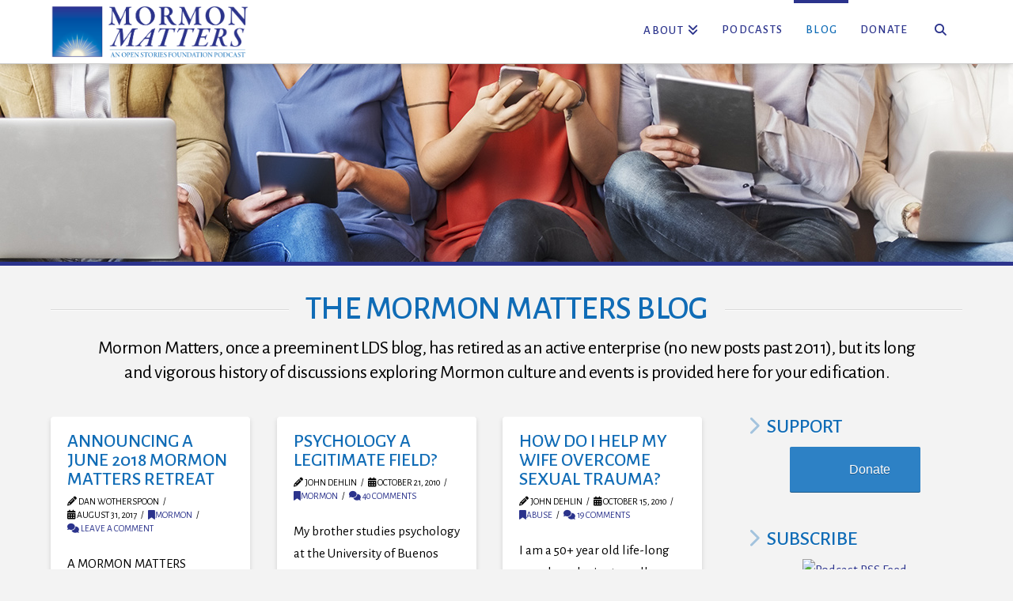

--- FILE ---
content_type: text/html; charset=UTF-8
request_url: https://www.mormonmatters.org/blog/
body_size: 63860
content:
<!DOCTYPE html>
<html class="no-js" dir="ltr" lang="en-US" prefix="og: https://ogp.me/ns#">
<head>
<meta charset="UTF-8">
<meta name="viewport" content="width=device-width, initial-scale=1.0">
<link rel="pingback" href="https://www.mormonmatters.org/xmlrpc.php">
<title>Blog - Mormon Matters</title>
	<style>img:is([sizes="auto" i], [sizes^="auto," i]) { contain-intrinsic-size: 3000px 1500px }</style>
	
		<!-- All in One SEO 4.9.3 - aioseo.com -->
	<meta name="description" content="A weekly podcast exploring Mormon culture and current events." />
	<meta name="robots" content="max-image-preview:large" />
	<meta name="author" content="Mormon Matters"/>
	<link rel="canonical" href="https://www.mormonmatters.org/blog/" />
	<link rel="next" href="https://www.mormonmatters.org/blog/page/2/" />
	<meta name="generator" content="All in One SEO (AIOSEO) 4.9.3" />
		<meta property="og:locale" content="en_US" />
		<meta property="og:site_name" content="Mormon Matters - A weekly podcast exploring Mormon culture and current events." />
		<meta property="og:type" content="article" />
		<meta property="og:title" content="Blog - Mormon Matters" />
		<meta property="og:url" content="https://www.mormonmatters.org/blog/" />
		<meta property="article:published_time" content="2017-11-07T05:42:29+00:00" />
		<meta property="article:modified_time" content="2017-11-28T02:18:31+00:00" />
		<meta name="twitter:card" content="summary" />
		<meta name="twitter:title" content="Blog - Mormon Matters" />
		<script type="application/ld+json" class="aioseo-schema">
			{"@context":"https:\/\/schema.org","@graph":[{"@type":"BreadcrumbList","@id":"https:\/\/www.mormonmatters.org\/blog\/#breadcrumblist","itemListElement":[{"@type":"ListItem","@id":"https:\/\/www.mormonmatters.org#listItem","position":1,"name":"Home","item":"https:\/\/www.mormonmatters.org","nextItem":{"@type":"ListItem","@id":"https:\/\/www.mormonmatters.org\/blog\/#listItem","name":"Blog"}},{"@type":"ListItem","@id":"https:\/\/www.mormonmatters.org\/blog\/#listItem","position":2,"name":"Blog","previousItem":{"@type":"ListItem","@id":"https:\/\/www.mormonmatters.org#listItem","name":"Home"}}]},{"@type":"CollectionPage","@id":"https:\/\/www.mormonmatters.org\/blog\/#collectionpage","url":"https:\/\/www.mormonmatters.org\/blog\/","name":"Blog - Mormon Matters","description":"A weekly podcast exploring Mormon culture and current events.","inLanguage":"en-US","isPartOf":{"@id":"https:\/\/www.mormonmatters.org\/#website"},"breadcrumb":{"@id":"https:\/\/www.mormonmatters.org\/blog\/#breadcrumblist"}},{"@type":"Organization","@id":"https:\/\/www.mormonmatters.org\/#organization","name":"Mormon Matters","description":"A weekly podcast exploring Mormon culture and current events.","url":"https:\/\/www.mormonmatters.org\/"},{"@type":"WebSite","@id":"https:\/\/www.mormonmatters.org\/#website","url":"https:\/\/www.mormonmatters.org\/","name":"Mormon Matters","description":"A weekly podcast exploring Mormon culture and current events.","inLanguage":"en-US","publisher":{"@id":"https:\/\/www.mormonmatters.org\/#organization"}}]}
		</script>
		<!-- All in One SEO -->

<link rel="alternate" type="application/rss+xml" title="Mormon Matters &raquo; Feed" href="https://www.mormonmatters.org/feed/" />
<link rel="alternate" type="application/rss+xml" title="Mormon Matters &raquo; Comments Feed" href="https://www.mormonmatters.org/comments/feed/" />
		<!-- This site uses the Google Analytics by MonsterInsights plugin v9.11.1 - Using Analytics tracking - https://www.monsterinsights.com/ -->
		<!-- Note: MonsterInsights is not currently configured on this site. The site owner needs to authenticate with Google Analytics in the MonsterInsights settings panel. -->
					<!-- No tracking code set -->
				<!-- / Google Analytics by MonsterInsights -->
		<script type="text/javascript">
/* <![CDATA[ */
window._wpemojiSettings = {"baseUrl":"https:\/\/s.w.org\/images\/core\/emoji\/16.0.1\/72x72\/","ext":".png","svgUrl":"https:\/\/s.w.org\/images\/core\/emoji\/16.0.1\/svg\/","svgExt":".svg","source":{"concatemoji":"https:\/\/www.mormonmatters.org\/wp-includes\/js\/wp-emoji-release.min.js?ver=6.8.3"}};
/*! This file is auto-generated */
!function(s,n){var o,i,e;function c(e){try{var t={supportTests:e,timestamp:(new Date).valueOf()};sessionStorage.setItem(o,JSON.stringify(t))}catch(e){}}function p(e,t,n){e.clearRect(0,0,e.canvas.width,e.canvas.height),e.fillText(t,0,0);var t=new Uint32Array(e.getImageData(0,0,e.canvas.width,e.canvas.height).data),a=(e.clearRect(0,0,e.canvas.width,e.canvas.height),e.fillText(n,0,0),new Uint32Array(e.getImageData(0,0,e.canvas.width,e.canvas.height).data));return t.every(function(e,t){return e===a[t]})}function u(e,t){e.clearRect(0,0,e.canvas.width,e.canvas.height),e.fillText(t,0,0);for(var n=e.getImageData(16,16,1,1),a=0;a<n.data.length;a++)if(0!==n.data[a])return!1;return!0}function f(e,t,n,a){switch(t){case"flag":return n(e,"\ud83c\udff3\ufe0f\u200d\u26a7\ufe0f","\ud83c\udff3\ufe0f\u200b\u26a7\ufe0f")?!1:!n(e,"\ud83c\udde8\ud83c\uddf6","\ud83c\udde8\u200b\ud83c\uddf6")&&!n(e,"\ud83c\udff4\udb40\udc67\udb40\udc62\udb40\udc65\udb40\udc6e\udb40\udc67\udb40\udc7f","\ud83c\udff4\u200b\udb40\udc67\u200b\udb40\udc62\u200b\udb40\udc65\u200b\udb40\udc6e\u200b\udb40\udc67\u200b\udb40\udc7f");case"emoji":return!a(e,"\ud83e\udedf")}return!1}function g(e,t,n,a){var r="undefined"!=typeof WorkerGlobalScope&&self instanceof WorkerGlobalScope?new OffscreenCanvas(300,150):s.createElement("canvas"),o=r.getContext("2d",{willReadFrequently:!0}),i=(o.textBaseline="top",o.font="600 32px Arial",{});return e.forEach(function(e){i[e]=t(o,e,n,a)}),i}function t(e){var t=s.createElement("script");t.src=e,t.defer=!0,s.head.appendChild(t)}"undefined"!=typeof Promise&&(o="wpEmojiSettingsSupports",i=["flag","emoji"],n.supports={everything:!0,everythingExceptFlag:!0},e=new Promise(function(e){s.addEventListener("DOMContentLoaded",e,{once:!0})}),new Promise(function(t){var n=function(){try{var e=JSON.parse(sessionStorage.getItem(o));if("object"==typeof e&&"number"==typeof e.timestamp&&(new Date).valueOf()<e.timestamp+604800&&"object"==typeof e.supportTests)return e.supportTests}catch(e){}return null}();if(!n){if("undefined"!=typeof Worker&&"undefined"!=typeof OffscreenCanvas&&"undefined"!=typeof URL&&URL.createObjectURL&&"undefined"!=typeof Blob)try{var e="postMessage("+g.toString()+"("+[JSON.stringify(i),f.toString(),p.toString(),u.toString()].join(",")+"));",a=new Blob([e],{type:"text/javascript"}),r=new Worker(URL.createObjectURL(a),{name:"wpTestEmojiSupports"});return void(r.onmessage=function(e){c(n=e.data),r.terminate(),t(n)})}catch(e){}c(n=g(i,f,p,u))}t(n)}).then(function(e){for(var t in e)n.supports[t]=e[t],n.supports.everything=n.supports.everything&&n.supports[t],"flag"!==t&&(n.supports.everythingExceptFlag=n.supports.everythingExceptFlag&&n.supports[t]);n.supports.everythingExceptFlag=n.supports.everythingExceptFlag&&!n.supports.flag,n.DOMReady=!1,n.readyCallback=function(){n.DOMReady=!0}}).then(function(){return e}).then(function(){var e;n.supports.everything||(n.readyCallback(),(e=n.source||{}).concatemoji?t(e.concatemoji):e.wpemoji&&e.twemoji&&(t(e.twemoji),t(e.wpemoji)))}))}((window,document),window._wpemojiSettings);
/* ]]> */
</script>
<link rel='stylesheet' id='layerslider-css' href='https://www.mormonmatters.org/wp-content/plugins/LayerSlider/assets/static/layerslider/css/layerslider.css?ver=7.11.1' type='text/css' media='all' />
<style id='wp-emoji-styles-inline-css' type='text/css'>

	img.wp-smiley, img.emoji {
		display: inline !important;
		border: none !important;
		box-shadow: none !important;
		height: 1em !important;
		width: 1em !important;
		margin: 0 0.07em !important;
		vertical-align: -0.1em !important;
		background: none !important;
		padding: 0 !important;
	}
</style>
<link rel='stylesheet' id='wp-block-library-css' href='https://www.mormonmatters.org/wp-includes/css/dist/block-library/style.min.css?ver=6.8.3' type='text/css' media='all' />
<style id='wp-block-library-theme-inline-css' type='text/css'>
.wp-block-audio :where(figcaption){color:#555;font-size:13px;text-align:center}.is-dark-theme .wp-block-audio :where(figcaption){color:#ffffffa6}.wp-block-audio{margin:0 0 1em}.wp-block-code{border:1px solid #ccc;border-radius:4px;font-family:Menlo,Consolas,monaco,monospace;padding:.8em 1em}.wp-block-embed :where(figcaption){color:#555;font-size:13px;text-align:center}.is-dark-theme .wp-block-embed :where(figcaption){color:#ffffffa6}.wp-block-embed{margin:0 0 1em}.blocks-gallery-caption{color:#555;font-size:13px;text-align:center}.is-dark-theme .blocks-gallery-caption{color:#ffffffa6}:root :where(.wp-block-image figcaption){color:#555;font-size:13px;text-align:center}.is-dark-theme :root :where(.wp-block-image figcaption){color:#ffffffa6}.wp-block-image{margin:0 0 1em}.wp-block-pullquote{border-bottom:4px solid;border-top:4px solid;color:currentColor;margin-bottom:1.75em}.wp-block-pullquote cite,.wp-block-pullquote footer,.wp-block-pullquote__citation{color:currentColor;font-size:.8125em;font-style:normal;text-transform:uppercase}.wp-block-quote{border-left:.25em solid;margin:0 0 1.75em;padding-left:1em}.wp-block-quote cite,.wp-block-quote footer{color:currentColor;font-size:.8125em;font-style:normal;position:relative}.wp-block-quote:where(.has-text-align-right){border-left:none;border-right:.25em solid;padding-left:0;padding-right:1em}.wp-block-quote:where(.has-text-align-center){border:none;padding-left:0}.wp-block-quote.is-large,.wp-block-quote.is-style-large,.wp-block-quote:where(.is-style-plain){border:none}.wp-block-search .wp-block-search__label{font-weight:700}.wp-block-search__button{border:1px solid #ccc;padding:.375em .625em}:where(.wp-block-group.has-background){padding:1.25em 2.375em}.wp-block-separator.has-css-opacity{opacity:.4}.wp-block-separator{border:none;border-bottom:2px solid;margin-left:auto;margin-right:auto}.wp-block-separator.has-alpha-channel-opacity{opacity:1}.wp-block-separator:not(.is-style-wide):not(.is-style-dots){width:100px}.wp-block-separator.has-background:not(.is-style-dots){border-bottom:none;height:1px}.wp-block-separator.has-background:not(.is-style-wide):not(.is-style-dots){height:2px}.wp-block-table{margin:0 0 1em}.wp-block-table td,.wp-block-table th{word-break:normal}.wp-block-table :where(figcaption){color:#555;font-size:13px;text-align:center}.is-dark-theme .wp-block-table :where(figcaption){color:#ffffffa6}.wp-block-video :where(figcaption){color:#555;font-size:13px;text-align:center}.is-dark-theme .wp-block-video :where(figcaption){color:#ffffffa6}.wp-block-video{margin:0 0 1em}:root :where(.wp-block-template-part.has-background){margin-bottom:0;margin-top:0;padding:1.25em 2.375em}
</style>
<style id='classic-theme-styles-inline-css' type='text/css'>
/*! This file is auto-generated */
.wp-block-button__link{color:#fff;background-color:#32373c;border-radius:9999px;box-shadow:none;text-decoration:none;padding:calc(.667em + 2px) calc(1.333em + 2px);font-size:1.125em}.wp-block-file__button{background:#32373c;color:#fff;text-decoration:none}
</style>
<link rel='stylesheet' id='aioseo/css/src/vue/standalone/blocks/table-of-contents/global.scss-css' href='https://www.mormonmatters.org/wp-content/plugins/all-in-one-seo-pack/dist/Lite/assets/css/table-of-contents/global.e90f6d47.css?ver=4.9.3' type='text/css' media='all' />
<style id='global-styles-inline-css' type='text/css'>
:root{--wp--preset--aspect-ratio--square: 1;--wp--preset--aspect-ratio--4-3: 4/3;--wp--preset--aspect-ratio--3-4: 3/4;--wp--preset--aspect-ratio--3-2: 3/2;--wp--preset--aspect-ratio--2-3: 2/3;--wp--preset--aspect-ratio--16-9: 16/9;--wp--preset--aspect-ratio--9-16: 9/16;--wp--preset--color--black: #000000;--wp--preset--color--cyan-bluish-gray: #abb8c3;--wp--preset--color--white: #ffffff;--wp--preset--color--pale-pink: #f78da7;--wp--preset--color--vivid-red: #cf2e2e;--wp--preset--color--luminous-vivid-orange: #ff6900;--wp--preset--color--luminous-vivid-amber: #fcb900;--wp--preset--color--light-green-cyan: #7bdcb5;--wp--preset--color--vivid-green-cyan: #00d084;--wp--preset--color--pale-cyan-blue: #8ed1fc;--wp--preset--color--vivid-cyan-blue: #0693e3;--wp--preset--color--vivid-purple: #9b51e0;--wp--preset--gradient--vivid-cyan-blue-to-vivid-purple: linear-gradient(135deg,rgba(6,147,227,1) 0%,rgb(155,81,224) 100%);--wp--preset--gradient--light-green-cyan-to-vivid-green-cyan: linear-gradient(135deg,rgb(122,220,180) 0%,rgb(0,208,130) 100%);--wp--preset--gradient--luminous-vivid-amber-to-luminous-vivid-orange: linear-gradient(135deg,rgba(252,185,0,1) 0%,rgba(255,105,0,1) 100%);--wp--preset--gradient--luminous-vivid-orange-to-vivid-red: linear-gradient(135deg,rgba(255,105,0,1) 0%,rgb(207,46,46) 100%);--wp--preset--gradient--very-light-gray-to-cyan-bluish-gray: linear-gradient(135deg,rgb(238,238,238) 0%,rgb(169,184,195) 100%);--wp--preset--gradient--cool-to-warm-spectrum: linear-gradient(135deg,rgb(74,234,220) 0%,rgb(151,120,209) 20%,rgb(207,42,186) 40%,rgb(238,44,130) 60%,rgb(251,105,98) 80%,rgb(254,248,76) 100%);--wp--preset--gradient--blush-light-purple: linear-gradient(135deg,rgb(255,206,236) 0%,rgb(152,150,240) 100%);--wp--preset--gradient--blush-bordeaux: linear-gradient(135deg,rgb(254,205,165) 0%,rgb(254,45,45) 50%,rgb(107,0,62) 100%);--wp--preset--gradient--luminous-dusk: linear-gradient(135deg,rgb(255,203,112) 0%,rgb(199,81,192) 50%,rgb(65,88,208) 100%);--wp--preset--gradient--pale-ocean: linear-gradient(135deg,rgb(255,245,203) 0%,rgb(182,227,212) 50%,rgb(51,167,181) 100%);--wp--preset--gradient--electric-grass: linear-gradient(135deg,rgb(202,248,128) 0%,rgb(113,206,126) 100%);--wp--preset--gradient--midnight: linear-gradient(135deg,rgb(2,3,129) 0%,rgb(40,116,252) 100%);--wp--preset--font-size--small: 13px;--wp--preset--font-size--medium: 20px;--wp--preset--font-size--large: 36px;--wp--preset--font-size--x-large: 42px;--wp--preset--spacing--20: 0.44rem;--wp--preset--spacing--30: 0.67rem;--wp--preset--spacing--40: 1rem;--wp--preset--spacing--50: 1.5rem;--wp--preset--spacing--60: 2.25rem;--wp--preset--spacing--70: 3.38rem;--wp--preset--spacing--80: 5.06rem;--wp--preset--shadow--natural: 6px 6px 9px rgba(0, 0, 0, 0.2);--wp--preset--shadow--deep: 12px 12px 50px rgba(0, 0, 0, 0.4);--wp--preset--shadow--sharp: 6px 6px 0px rgba(0, 0, 0, 0.2);--wp--preset--shadow--outlined: 6px 6px 0px -3px rgba(255, 255, 255, 1), 6px 6px rgba(0, 0, 0, 1);--wp--preset--shadow--crisp: 6px 6px 0px rgba(0, 0, 0, 1);}:where(.is-layout-flex){gap: 0.5em;}:where(.is-layout-grid){gap: 0.5em;}body .is-layout-flex{display: flex;}.is-layout-flex{flex-wrap: wrap;align-items: center;}.is-layout-flex > :is(*, div){margin: 0;}body .is-layout-grid{display: grid;}.is-layout-grid > :is(*, div){margin: 0;}:where(.wp-block-columns.is-layout-flex){gap: 2em;}:where(.wp-block-columns.is-layout-grid){gap: 2em;}:where(.wp-block-post-template.is-layout-flex){gap: 1.25em;}:where(.wp-block-post-template.is-layout-grid){gap: 1.25em;}.has-black-color{color: var(--wp--preset--color--black) !important;}.has-cyan-bluish-gray-color{color: var(--wp--preset--color--cyan-bluish-gray) !important;}.has-white-color{color: var(--wp--preset--color--white) !important;}.has-pale-pink-color{color: var(--wp--preset--color--pale-pink) !important;}.has-vivid-red-color{color: var(--wp--preset--color--vivid-red) !important;}.has-luminous-vivid-orange-color{color: var(--wp--preset--color--luminous-vivid-orange) !important;}.has-luminous-vivid-amber-color{color: var(--wp--preset--color--luminous-vivid-amber) !important;}.has-light-green-cyan-color{color: var(--wp--preset--color--light-green-cyan) !important;}.has-vivid-green-cyan-color{color: var(--wp--preset--color--vivid-green-cyan) !important;}.has-pale-cyan-blue-color{color: var(--wp--preset--color--pale-cyan-blue) !important;}.has-vivid-cyan-blue-color{color: var(--wp--preset--color--vivid-cyan-blue) !important;}.has-vivid-purple-color{color: var(--wp--preset--color--vivid-purple) !important;}.has-black-background-color{background-color: var(--wp--preset--color--black) !important;}.has-cyan-bluish-gray-background-color{background-color: var(--wp--preset--color--cyan-bluish-gray) !important;}.has-white-background-color{background-color: var(--wp--preset--color--white) !important;}.has-pale-pink-background-color{background-color: var(--wp--preset--color--pale-pink) !important;}.has-vivid-red-background-color{background-color: var(--wp--preset--color--vivid-red) !important;}.has-luminous-vivid-orange-background-color{background-color: var(--wp--preset--color--luminous-vivid-orange) !important;}.has-luminous-vivid-amber-background-color{background-color: var(--wp--preset--color--luminous-vivid-amber) !important;}.has-light-green-cyan-background-color{background-color: var(--wp--preset--color--light-green-cyan) !important;}.has-vivid-green-cyan-background-color{background-color: var(--wp--preset--color--vivid-green-cyan) !important;}.has-pale-cyan-blue-background-color{background-color: var(--wp--preset--color--pale-cyan-blue) !important;}.has-vivid-cyan-blue-background-color{background-color: var(--wp--preset--color--vivid-cyan-blue) !important;}.has-vivid-purple-background-color{background-color: var(--wp--preset--color--vivid-purple) !important;}.has-black-border-color{border-color: var(--wp--preset--color--black) !important;}.has-cyan-bluish-gray-border-color{border-color: var(--wp--preset--color--cyan-bluish-gray) !important;}.has-white-border-color{border-color: var(--wp--preset--color--white) !important;}.has-pale-pink-border-color{border-color: var(--wp--preset--color--pale-pink) !important;}.has-vivid-red-border-color{border-color: var(--wp--preset--color--vivid-red) !important;}.has-luminous-vivid-orange-border-color{border-color: var(--wp--preset--color--luminous-vivid-orange) !important;}.has-luminous-vivid-amber-border-color{border-color: var(--wp--preset--color--luminous-vivid-amber) !important;}.has-light-green-cyan-border-color{border-color: var(--wp--preset--color--light-green-cyan) !important;}.has-vivid-green-cyan-border-color{border-color: var(--wp--preset--color--vivid-green-cyan) !important;}.has-pale-cyan-blue-border-color{border-color: var(--wp--preset--color--pale-cyan-blue) !important;}.has-vivid-cyan-blue-border-color{border-color: var(--wp--preset--color--vivid-cyan-blue) !important;}.has-vivid-purple-border-color{border-color: var(--wp--preset--color--vivid-purple) !important;}.has-vivid-cyan-blue-to-vivid-purple-gradient-background{background: var(--wp--preset--gradient--vivid-cyan-blue-to-vivid-purple) !important;}.has-light-green-cyan-to-vivid-green-cyan-gradient-background{background: var(--wp--preset--gradient--light-green-cyan-to-vivid-green-cyan) !important;}.has-luminous-vivid-amber-to-luminous-vivid-orange-gradient-background{background: var(--wp--preset--gradient--luminous-vivid-amber-to-luminous-vivid-orange) !important;}.has-luminous-vivid-orange-to-vivid-red-gradient-background{background: var(--wp--preset--gradient--luminous-vivid-orange-to-vivid-red) !important;}.has-very-light-gray-to-cyan-bluish-gray-gradient-background{background: var(--wp--preset--gradient--very-light-gray-to-cyan-bluish-gray) !important;}.has-cool-to-warm-spectrum-gradient-background{background: var(--wp--preset--gradient--cool-to-warm-spectrum) !important;}.has-blush-light-purple-gradient-background{background: var(--wp--preset--gradient--blush-light-purple) !important;}.has-blush-bordeaux-gradient-background{background: var(--wp--preset--gradient--blush-bordeaux) !important;}.has-luminous-dusk-gradient-background{background: var(--wp--preset--gradient--luminous-dusk) !important;}.has-pale-ocean-gradient-background{background: var(--wp--preset--gradient--pale-ocean) !important;}.has-electric-grass-gradient-background{background: var(--wp--preset--gradient--electric-grass) !important;}.has-midnight-gradient-background{background: var(--wp--preset--gradient--midnight) !important;}.has-small-font-size{font-size: var(--wp--preset--font-size--small) !important;}.has-medium-font-size{font-size: var(--wp--preset--font-size--medium) !important;}.has-large-font-size{font-size: var(--wp--preset--font-size--large) !important;}.has-x-large-font-size{font-size: var(--wp--preset--font-size--x-large) !important;}
:where(.wp-block-post-template.is-layout-flex){gap: 1.25em;}:where(.wp-block-post-template.is-layout-grid){gap: 1.25em;}
:where(.wp-block-columns.is-layout-flex){gap: 2em;}:where(.wp-block-columns.is-layout-grid){gap: 2em;}
:root :where(.wp-block-pullquote){font-size: 1.5em;line-height: 1.6;}
</style>
<link rel='stylesheet' id='x-stack-css' href='https://www.mormonmatters.org/wp-content/themes/x/framework/dist/css/site/stacks/integrity-light.css?ver=10.5.15' type='text/css' media='all' />
<link rel='stylesheet' id='x-child-css' href='https://www.mormonmatters.org/wp-content/themes/x-child/style.css?ver=10.5.15' type='text/css' media='all' />
<style id='cs-inline-css' type='text/css'>
@media (min-width:1200px){.x-hide-xl{display:none !important;}}@media (min-width:979px) and (max-width:1199px){.x-hide-lg{display:none !important;}}@media (min-width:767px) and (max-width:978px){.x-hide-md{display:none !important;}}@media (min-width:480px) and (max-width:766px){.x-hide-sm{display:none !important;}}@media (max-width:479px){.x-hide-xs{display:none !important;}} a,h1 a:hover,h2 a:hover,h3 a:hover,h4 a:hover,h5 a:hover,h6 a:hover,.x-breadcrumb-wrap a:hover,.widget ul li a:hover,.widget ol li a:hover,.widget.widget_text ul li a,.widget.widget_text ol li a,.widget_nav_menu .current-menu-item > a,.x-accordion-heading .x-accordion-toggle:hover,.x-comment-author a:hover,.x-comment-time:hover,.x-recent-posts a:hover .h-recent-posts{color:rgb(43,51,140);}a:hover,.widget.widget_text ul li a:hover,.widget.widget_text ol li a:hover,.x-twitter-widget ul li a:hover{color:rgb(16,108,182);}.rev_slider_wrapper,a.x-img-thumbnail:hover,.x-slider-container.below,.page-template-template-blank-3-php .x-slider-container.above,.page-template-template-blank-6-php .x-slider-container.above{border-color:rgb(43,51,140);}.entry-thumb:before,.x-pagination span.current,.woocommerce-pagination span[aria-current],.flex-direction-nav a,.flex-control-nav a:hover,.flex-control-nav a.flex-active,.mejs-time-current,.x-dropcap,.x-skill-bar .bar,.x-pricing-column.featured h2,.h-comments-title small,.x-entry-share .x-share:hover,.x-highlight,.x-recent-posts .x-recent-posts-img:after{background-color:rgb(43,51,140);}.x-nav-tabs > .active > a,.x-nav-tabs > .active > a:hover{box-shadow:inset 0 3px 0 0 rgb(43,51,140);}.x-main{width:calc(74% - 2.463055%);}.x-sidebar{width:calc(100% - 2.463055% - 74%);}.x-comment-author,.x-comment-time,.comment-form-author label,.comment-form-email label,.comment-form-url label,.comment-form-rating label,.comment-form-comment label,.widget_calendar #wp-calendar caption,.widget.widget_rss li .rsswidget{font-family:"Alegreya Sans",sans-serif;font-weight:500;text-transform:uppercase;}.p-landmark-sub,.p-meta,input,button,select,textarea{font-family:"Alegreya Sans",sans-serif;}.widget ul li a,.widget ol li a,.x-comment-time{color:hsl(0,0%,0%);}.widget_text ol li a,.widget_text ul li a{color:rgb(43,51,140);}.widget_text ol li a:hover,.widget_text ul li a:hover{color:rgb(16,108,182);}.comment-form-author label,.comment-form-email label,.comment-form-url label,.comment-form-rating label,.comment-form-comment label,.widget_calendar #wp-calendar th,.p-landmark-sub strong,.widget_tag_cloud .tagcloud a:hover,.widget_tag_cloud .tagcloud a:active,.entry-footer a:hover,.entry-footer a:active,.x-breadcrumbs .current,.x-comment-author,.x-comment-author a{color:#106cb6;}.widget_calendar #wp-calendar th{border-color:#106cb6;}.h-feature-headline span i{background-color:#106cb6;}@media (max-width:978.98px){}html{font-size:13px;}@media (min-width:479px){html{font-size:14px;}}@media (min-width:766px){html{font-size:15px;}}@media (min-width:978px){html{font-size:16px;}}@media (min-width:1199px){html{font-size:17px;}}body{font-style:normal;font-weight:400;color:hsl(0,0%,0%);background-color:#f3f3f3;}.w-b{font-weight:400 !important;}h1,h2,h3,h4,h5,h6,.h1,.h2,.h3,.h4,.h5,.h6{font-family:"Alegreya Sans",sans-serif;font-style:normal;font-weight:500;text-transform:uppercase;}h1,.h1{letter-spacing:-0.02em;}h2,.h2{letter-spacing:0em;}h3,.h3{letter-spacing:0em;}h4,.h4{letter-spacing:0em;}h5,.h5{letter-spacing:0em;}h6,.h6{letter-spacing:0em;}.w-h{font-weight:500 !important;}.x-container.width{width:90%;}.x-container.max{max-width:1200px;}.x-bar-content.x-container.width{flex-basis:90%;}.x-main.full{float:none;clear:both;display:block;width:auto;}@media (max-width:978.98px){.x-main.full,.x-main.left,.x-main.right,.x-sidebar.left,.x-sidebar.right{float:none;display:block;width:auto !important;}}.entry-header,.entry-content{font-size:1rem;}body,input,button,select,textarea{font-family:"Alegreya Sans",sans-serif;}h1,h2,h3,h4,h5,h6,.h1,.h2,.h3,.h4,.h5,.h6,h1 a,h2 a,h3 a,h4 a,h5 a,h6 a,.h1 a,.h2 a,.h3 a,.h4 a,.h5 a,.h6 a,blockquote{color:#106cb6;}.cfc-h-tx{color:#106cb6 !important;}.cfc-h-bd{border-color:#106cb6 !important;}.cfc-h-bg{background-color:#106cb6 !important;}.cfc-b-tx{color:hsl(0,0%,0%) !important;}.cfc-b-bd{border-color:hsl(0,0%,0%) !important;}.cfc-b-bg{background-color:hsl(0,0%,0%) !important;}.x-btn,.button,[type="submit"]{color:#ffffff;border-color:rgb(43,51,140);background-color:rgb(16,108,182);text-shadow:0 0.075em 0.075em rgba(0,0,0,0.5);}.x-btn:hover,.button:hover,[type="submit"]:hover{color:#ffffff;border-color:rgb(43,51,140);background-color:rgb(16,108,182);text-shadow:0 0.075em 0.075em rgba(0,0,0,0.5);}.x-btn.x-btn-real,.x-btn.x-btn-real:hover{margin-bottom:0.25em;text-shadow:0 0.075em 0.075em rgba(0,0,0,0.65);}.x-btn.x-btn-real{box-shadow:0 0.25em 0 0 #a71000,0 4px 9px rgba(0,0,0,0.75);}.x-btn.x-btn-real:hover{box-shadow:0 0.25em 0 0 #a71000,0 4px 9px rgba(0,0,0,0.75);}.x-btn.x-btn-flat,.x-btn.x-btn-flat:hover{margin-bottom:0;text-shadow:0 0.075em 0.075em rgba(0,0,0,0.65);box-shadow:none;}.x-btn.x-btn-transparent,.x-btn.x-btn-transparent:hover{margin-bottom:0;border-width:3px;text-shadow:none;text-transform:uppercase;background-color:transparent;box-shadow:none;}.h-widget:before,.x-flickr-widget .h-widget:before,.x-dribbble-widget .h-widget:before{position:relative;font-weight:normal;font-style:normal;line-height:1;text-decoration:inherit;-webkit-font-smoothing:antialiased;speak:none;}.h-widget:before{padding-right:0.4em;font-family:"fontawesome";}.x-flickr-widget .h-widget:before,.x-dribbble-widget .h-widget:before{top:0.025em;padding-right:0.35em;font-family:"foundationsocial";font-size:0.785em;}.widget_archive .h-widget:before{content:"\f303";top:-0.045em;font-size:0.925em;}.widget_calendar .h-widget:before{content:"\f073";top:-0.0825em;font-size:0.85em;}.widget_categories .h-widget:before,.widget_product_categories .h-widget:before{content:"\f02e";font-size:0.95em;}.widget_nav_menu .h-widget:before,.widget_layered_nav .h-widget:before{content:"\f0c9";}.widget_meta .h-widget:before{content:"\f0fe";top:-0.065em;font-size:0.895em;}.widget_pages .h-widget:before{font-family:"FontAwesomeRegular";content:"\f15c";top:-0.065em;font-size:0.85em;}.widget_recent_reviews .h-widget:before,.widget_recent_comments .h-widget:before{content:"\f086";top:-0.065em;font-size:0.895em;}.widget_recent_entries .h-widget:before{content:"\f02d";top:-0.045em;font-size:0.875em;}.widget_rss .h-widget:before{content:"\f09e";padding-right:0.2em;}.widget_search .h-widget:before,.widget_product_search .h-widget:before{content:"\f0a4";top:-0.075em;font-size:0.85em;}.widget_tag_cloud .h-widget:before,.widget_product_tag_cloud .h-widget:before{content:"\f02c";font-size:0.925em;}.widget_text .h-widget:before{content:"\f054";padding-right:0.4em;font-size:0.925em;}.x-dribbble-widget .h-widget:before{content:"\f009";}.x-flickr-widget .h-widget:before{content:"\f010";padding-right:0.35em;}.widget_best_sellers .h-widget:before{content:"\f091";top:-0.0975em;font-size:0.815em;}.widget_shopping_cart .h-widget:before{content:"\f07a";top:-0.05em;font-size:0.945em;}.widget_products .h-widget:before{content:"\f0f2";top:-0.05em;font-size:0.945em;}.widget_featured_products .h-widget:before{content:"\f0a3";}.widget_layered_nav_filters .h-widget:before{content:"\f046";top:1px;}.widget_onsale .h-widget:before{content:"\f02b";font-size:0.925em;}.widget_price_filter .h-widget:before{content:"\f0d6";font-size:1.025em;}.widget_random_products .h-widget:before{content:"\f074";font-size:0.925em;}.widget_recently_viewed_products .h-widget:before{content:"\f06e";}.widget_recent_products .h-widget:before{content:"\f08d";top:-0.035em;font-size:0.9em;}.widget_top_rated_products .h-widget:before{content:"\f075";top:-0.145em;font-size:0.885em;}.x-topbar .p-info a:hover,.x-widgetbar .widget ul li a:hover{color:rgb(43,51,140);}.x-topbar .p-info,.x-topbar .p-info a,.x-navbar .desktop .x-nav > li > a,.x-navbar .desktop .sub-menu a,.x-navbar .mobile .x-nav li > a,.x-breadcrumb-wrap a,.x-breadcrumbs .delimiter{color:#2b338c;}.x-navbar .desktop .x-nav > li > a:hover,.x-navbar .desktop .x-nav > .x-active > a,.x-navbar .desktop .x-nav > .current-menu-item > a,.x-navbar .desktop .sub-menu a:hover,.x-navbar .desktop .sub-menu .x-active > a,.x-navbar .desktop .sub-menu .current-menu-item > a,.x-navbar .desktop .x-nav .x-megamenu > .sub-menu > li > a,.x-navbar .mobile .x-nav li > a:hover,.x-navbar .mobile .x-nav .x-active > a,.x-navbar .mobile .x-nav .current-menu-item > a{color:#106cb6;}.x-navbar .desktop .x-nav > li > a:hover,.x-navbar .desktop .x-nav > .x-active > a,.x-navbar .desktop .x-nav > .current-menu-item > a{box-shadow:inset 0 4px 0 0 rgb(43,51,140);}.x-navbar .desktop .x-nav > li > a{height:80px;padding-top:30px;}.x-navbar-fixed-top-active .x-navbar-wrap{margin-bottom:1px;}.x-navbar .desktop .x-nav > li ul{top:calc(80px - 15px);}@media (max-width:979px){.x-navbar-fixed-top-active .x-navbar-wrap{margin-bottom:0;}}body.x-navbar-fixed-top-active .x-navbar-wrap{height:80px;}.x-navbar-inner{min-height:80px;}.x-brand{margin-top:5px;font-family:Georgia,Palatino,"Palatino Linotype",Times,"Times New Roman",serif;font-size:42px;font-style:normal;font-weight:700;letter-spacing:-0.035em;color:#2b338c;}.x-brand:hover,.x-brand:focus{color:#2b338c;}.x-brand img{width:calc(500px / 2);}.x-navbar .x-nav-wrap .x-nav > li > a{font-family:"Alegreya Sans",sans-serif;font-style:normal;font-weight:500;letter-spacing:0.085em;text-transform:uppercase;}.x-navbar .desktop .x-nav > li > a{font-size:15px;}.x-navbar .desktop .x-nav > li > a:not(.x-btn-navbar-woocommerce){padding-left:15px;padding-right:15px;}.x-navbar .desktop .x-nav > li > a > span{margin-right:-0.085em;}.x-btn-navbar{margin-top:20px;}.x-btn-navbar,.x-btn-navbar.collapsed{font-size:24px;}@media (max-width:979px){body.x-navbar-fixed-top-active .x-navbar-wrap{height:auto;}.x-widgetbar{left:0;right:0;}}.bg .mejs-container,.x-video .mejs-container{position:unset !important;} @font-face{font-family:'FontAwesomePro';font-style:normal;font-weight:900;font-display:block;src:url('https://www.mormonmatters.org/wp-content/plugins/cornerstone/assets/fonts/fa-solid-900.woff2?ver=6.5.2') format('woff2'),url('https://www.mormonmatters.org/wp-content/plugins/cornerstone/assets/fonts/fa-solid-900.ttf?ver=6.5.2') format('truetype');}[data-x-fa-pro-icon]{font-family:"FontAwesomePro" !important;}[data-x-fa-pro-icon]:before{content:attr(data-x-fa-pro-icon);}[data-x-icon],[data-x-icon-o],[data-x-icon-l],[data-x-icon-s],[data-x-icon-b],[data-x-icon-sr],[data-x-icon-ss],[data-x-icon-sl],[data-x-fa-pro-icon],[class*="cs-fa-"]{display:inline-flex;font-style:normal;font-weight:400;text-decoration:inherit;text-rendering:auto;-webkit-font-smoothing:antialiased;-moz-osx-font-smoothing:grayscale;}[data-x-icon].left,[data-x-icon-o].left,[data-x-icon-l].left,[data-x-icon-s].left,[data-x-icon-b].left,[data-x-icon-sr].left,[data-x-icon-ss].left,[data-x-icon-sl].left,[data-x-fa-pro-icon].left,[class*="cs-fa-"].left{margin-right:0.5em;}[data-x-icon].right,[data-x-icon-o].right,[data-x-icon-l].right,[data-x-icon-s].right,[data-x-icon-b].right,[data-x-icon-sr].right,[data-x-icon-ss].right,[data-x-icon-sl].right,[data-x-fa-pro-icon].right,[class*="cs-fa-"].right{margin-left:0.5em;}[data-x-icon]:before,[data-x-icon-o]:before,[data-x-icon-l]:before,[data-x-icon-s]:before,[data-x-icon-b]:before,[data-x-icon-sr]:before,[data-x-icon-ss]:before,[data-x-icon-sl]:before,[data-x-fa-pro-icon]:before,[class*="cs-fa-"]:before{line-height:1;}@font-face{font-family:'FontAwesome';font-style:normal;font-weight:900;font-display:block;src:url('https://www.mormonmatters.org/wp-content/plugins/cornerstone/assets/fonts/fa-solid-900.woff2?ver=6.5.2') format('woff2'),url('https://www.mormonmatters.org/wp-content/plugins/cornerstone/assets/fonts/fa-solid-900.ttf?ver=6.5.2') format('truetype');}[data-x-icon],[data-x-icon-s],[data-x-icon][class*="cs-fa-"]{font-family:"FontAwesome" !important;font-weight:900;}[data-x-icon]:before,[data-x-icon][class*="cs-fa-"]:before{content:attr(data-x-icon);}[data-x-icon-s]:before{content:attr(data-x-icon-s);}@font-face{font-family:'FontAwesomeRegular';font-style:normal;font-weight:400;font-display:block;src:url('https://www.mormonmatters.org/wp-content/plugins/cornerstone/assets/fonts/fa-regular-400.woff2?ver=6.5.2') format('woff2'),url('https://www.mormonmatters.org/wp-content/plugins/cornerstone/assets/fonts/fa-regular-400.ttf?ver=6.5.2') format('truetype');}@font-face{font-family:'FontAwesomePro';font-style:normal;font-weight:400;font-display:block;src:url('https://www.mormonmatters.org/wp-content/plugins/cornerstone/assets/fonts/fa-regular-400.woff2?ver=6.5.2') format('woff2'),url('https://www.mormonmatters.org/wp-content/plugins/cornerstone/assets/fonts/fa-regular-400.ttf?ver=6.5.2') format('truetype');}[data-x-icon-o]{font-family:"FontAwesomeRegular" !important;}[data-x-icon-o]:before{content:attr(data-x-icon-o);}@font-face{font-family:'FontAwesomeLight';font-style:normal;font-weight:300;font-display:block;src:url('https://www.mormonmatters.org/wp-content/plugins/cornerstone/assets/fonts/fa-light-300.woff2?ver=6.5.2') format('woff2'),url('https://www.mormonmatters.org/wp-content/plugins/cornerstone/assets/fonts/fa-light-300.ttf?ver=6.5.2') format('truetype');}@font-face{font-family:'FontAwesomePro';font-style:normal;font-weight:300;font-display:block;src:url('https://www.mormonmatters.org/wp-content/plugins/cornerstone/assets/fonts/fa-light-300.woff2?ver=6.5.2') format('woff2'),url('https://www.mormonmatters.org/wp-content/plugins/cornerstone/assets/fonts/fa-light-300.ttf?ver=6.5.2') format('truetype');}[data-x-icon-l]{font-family:"FontAwesomeLight" !important;font-weight:300;}[data-x-icon-l]:before{content:attr(data-x-icon-l);}@font-face{font-family:'FontAwesomeBrands';font-style:normal;font-weight:normal;font-display:block;src:url('https://www.mormonmatters.org/wp-content/plugins/cornerstone/assets/fonts/fa-brands-400.woff2?ver=6.5.2') format('woff2'),url('https://www.mormonmatters.org/wp-content/plugins/cornerstone/assets/fonts/fa-brands-400.ttf?ver=6.5.2') format('truetype');}[data-x-icon-b]{font-family:"FontAwesomeBrands" !important;}[data-x-icon-b]:before{content:attr(data-x-icon-b);}.widget.widget_rss li .rsswidget:before{content:"\f35d";padding-right:0.4em;font-family:"FontAwesome";}.single-x-portfolio .entry-featured{display:none;}#podPress_footer{display:none;}h4,h5,h6,.h4,.h5,.h6{margin-top:0em;margin-bottom:0.3em;line-height:1.4;}.x-portfolio-filters,.x-portfolio-filter{background:#106cb6;font-size:18px;color:#FFFFFF;}.desktop .sub-menu{font-size:16px;}h2{font-size:140% !important;}h1{font-size:250% !important;letter-spacing:-.5px !important;}#reply-title{font-size:230%;}.p-landmark-sub{letter-spacing:-.5px !important;}a.podpress_play_button{width:48px;height:48px;background-image:url(/wp-content/uploads/2017/11/Play-Button.png) !important;background-repeat:no-repeat !important;background-position:0px 0px !important;}a.podpress_play_button:hover{width:48px;height:48px;background-image:url(/wp-content/uploads/2017/11/Play-Button-hover.png) !important;background-repeat:no-repeat !important;background-position:0px 0px !important;}
</style>
<script type="text/javascript" src="https://www.mormonmatters.org/wp-includes/js/jquery/jquery.min.js?ver=3.7.1" id="jquery-core-js"></script>
<script type="text/javascript" src="https://www.mormonmatters.org/wp-includes/js/jquery/jquery-migrate.min.js?ver=3.4.1" id="jquery-migrate-js"></script>
<script type="text/javascript" id="layerslider-utils-js-extra">
/* <![CDATA[ */
var LS_Meta = {"v":"7.11.1","fixGSAP":"1"};
/* ]]> */
</script>
<script type="text/javascript" src="https://www.mormonmatters.org/wp-content/plugins/LayerSlider/assets/static/layerslider/js/layerslider.utils.js?ver=7.11.1" id="layerslider-utils-js"></script>
<script type="text/javascript" src="https://www.mormonmatters.org/wp-content/plugins/LayerSlider/assets/static/layerslider/js/layerslider.kreaturamedia.jquery.js?ver=7.11.1" id="layerslider-js"></script>
<script type="text/javascript" src="https://www.mormonmatters.org/wp-content/plugins/LayerSlider/assets/static/layerslider/js/layerslider.transitions.js?ver=7.11.1" id="layerslider-transitions-js"></script>
<meta name="generator" content="Powered by LayerSlider 7.11.1 - Build Heros, Sliders, and Popups. Create Animations and Beautiful, Rich Web Content as Easy as Never Before on WordPress." />
<!-- LayerSlider updates and docs at: https://layerslider.com -->
<link rel="https://api.w.org/" href="https://www.mormonmatters.org/wp-json/" /><link rel="stylesheet" href="//fonts.googleapis.com/css?family=Alegreya+Sans:400,400i,700,700i,500&#038;subset=latin,latin-ext&#038;display=auto" type="text/css" media="all" crossorigin="anonymous" data-x-google-fonts/></head>
<body class="blog wp-theme-x wp-child-theme-x-child x-integrity x-integrity-light x-child-theme-active x-full-width-layout-active x-content-sidebar-active x-masonry-active x-blog-masonry-active x-navbar-fixed-top-active cornerstone-v7_5_15 x-v10_5_15">

  
  
  <div id="x-root" class="x-root">

    
    <div id="top" class="site">

    <header class="masthead masthead-inline" role="banner">


  <div class="x-navbar-wrap">
    <div class="x-navbar">
      <div class="x-navbar-inner">
        <div class="x-container max width">
          
<a href="https://www.mormonmatters.org/" class="x-brand img">
  <img src="//www.mormonmatters.org/wp-content/uploads/2017/11/Mormon-Matters-2017-Horizontal-Logo.png" alt="Mormon Matters"></a>
          
<a href="#" id="x-btn-navbar" class="x-btn-navbar collapsed" data-x-toggle="collapse-b" data-x-toggleable="x-nav-wrap-mobile" aria-expanded="false" aria-controls="x-nav-wrap-mobile" role="button">
  <i class='x-framework-icon x-icon-bars' data-x-icon-s='&#xf0c9;' aria-hidden=true></i>  <span class="visually-hidden">Navigation</span>
</a>

<nav class="x-nav-wrap desktop" role="navigation">
  <ul id="menu-main-small" class="x-nav"><li id="menu-item-15307" class="menu-item menu-item-type-post_type menu-item-object-page menu-item-has-children menu-item-15307"><a href="https://www.mormonmatters.org/about/"><span>About<i class="x-icon x-framework-icon x-framework-icon-menu" aria-hidden="true" data-x-icon-s="&#xf103;"></i></span></a>
<ul class="sub-menu">
	<li id="menu-item-15508" class="menu-item menu-item-type-post_type menu-item-object-page menu-item-15508"><a href="https://www.mormonmatters.org/about/open-stories-foundation/"><span>Open Stories Foundation<i class="x-icon x-framework-icon x-framework-icon-menu" aria-hidden="true" data-x-icon-s="&#xf103;"></i></span></a></li>
</ul>
</li>
<li id="menu-item-15314" class="menu-item menu-item-type-post_type menu-item-object-page menu-item-15314"><a href="https://www.mormonmatters.org/podcasts/"><span>Podcasts<i class="x-icon x-framework-icon x-framework-icon-menu" aria-hidden="true" data-x-icon-s="&#xf103;"></i></span></a></li>
<li id="menu-item-15313" class="menu-item menu-item-type-post_type menu-item-object-page current-menu-item page_item page-item-15312 current_page_item current_page_parent menu-item-15313"><a href="https://www.mormonmatters.org/blog/" aria-current="page"><span>Blog<i class="x-icon x-framework-icon x-framework-icon-menu" aria-hidden="true" data-x-icon-s="&#xf103;"></i></span></a></li>
<li id="menu-item-15308" class="menu-item menu-item-type-custom menu-item-object-custom menu-item-15308"><a href="https://donorbox.org/mormon-matters?recurring=true"><span>Donate<i class="x-icon x-framework-icon x-framework-icon-menu" aria-hidden="true" data-x-icon-s="&#xf103;"></i></span></a></li>
<li class="menu-item x-menu-item x-menu-item-search"><a href="#" class="x-btn-navbar-search" aria-label="Navigation Search"><span><i class='x-framework-icon x-icon-search' data-x-icon-s='&#xf002;' aria-hidden=true></i><span class="x-hidden-desktop"> Search</span></span></a></li></ul></nav>

<div id="x-nav-wrap-mobile" class="x-nav-wrap mobile x-collapsed" data-x-toggleable="x-nav-wrap-mobile" data-x-toggle-collapse="1" aria-hidden="true" aria-labelledby="x-btn-navbar">
  <ul id="menu-main-small-1" class="x-nav"><li class="menu-item menu-item-type-post_type menu-item-object-page menu-item-has-children menu-item-15307"><a href="https://www.mormonmatters.org/about/"><span>About<i class="x-icon x-framework-icon x-framework-icon-menu" aria-hidden="true" data-x-icon-s="&#xf103;"></i></span></a>
<ul class="sub-menu">
	<li class="menu-item menu-item-type-post_type menu-item-object-page menu-item-15508"><a href="https://www.mormonmatters.org/about/open-stories-foundation/"><span>Open Stories Foundation<i class="x-icon x-framework-icon x-framework-icon-menu" aria-hidden="true" data-x-icon-s="&#xf103;"></i></span></a></li>
</ul>
</li>
<li class="menu-item menu-item-type-post_type menu-item-object-page menu-item-15314"><a href="https://www.mormonmatters.org/podcasts/"><span>Podcasts<i class="x-icon x-framework-icon x-framework-icon-menu" aria-hidden="true" data-x-icon-s="&#xf103;"></i></span></a></li>
<li class="menu-item menu-item-type-post_type menu-item-object-page current-menu-item page_item page-item-15312 current_page_item current_page_parent menu-item-15313"><a href="https://www.mormonmatters.org/blog/" aria-current="page"><span>Blog<i class="x-icon x-framework-icon x-framework-icon-menu" aria-hidden="true" data-x-icon-s="&#xf103;"></i></span></a></li>
<li class="menu-item menu-item-type-custom menu-item-object-custom menu-item-15308"><a href="https://donorbox.org/mormon-matters?recurring=true"><span>Donate<i class="x-icon x-framework-icon x-framework-icon-menu" aria-hidden="true" data-x-icon-s="&#xf103;"></i></span></a></li>
<li class="menu-item x-menu-item x-menu-item-search"><a href="#" class="x-btn-navbar-search" aria-label="Navigation Search"><span><i class='x-framework-icon x-icon-search' data-x-icon-s='&#xf002;' aria-hidden=true></i><span class="x-hidden-desktop"> Search</span></span></a></li></ul></div>

        </div>
      </div>
    </div>
  </div>


  </header>
      <div class="x-slider-container below">

        
        
        <script type="text/javascript">jQuery(function() { _initLayerSlider( '#layerslider_3_4nup76ko1rka', {createdWith: '6.6.0', sliderVersion: '6.6.0', type: 'fullwidth', allowFullscreen: true, pauseOnHover: 'enabled', skin: 'v6', sliderFadeInDuration: 350, navPrevNext: false, hoverPrevNext: false, navStartStop: false, navButtons: false, showCircleTimer: false, useSrcset: true, skinsPath: 'https://www.mormonmatters.org/wp-content/plugins/LayerSlider/assets/static/layerslider/skins/', performanceMode: true}); });</script><div id="layerslider_3_4nup76ko1rka"  class="ls-wp-container fitvidsignore ls-selectable" style="width:1280px;height:250px;margin:0 auto;margin-bottom: 0px;"><div class="ls-slide" ><img width="1280" height="250" src="https://www.mormonmatters.org/wp-content/uploads/2017/11/Blog-1.jpg" class="ls-bg" alt="" decoding="async" fetchpriority="high" srcset="https://www.mormonmatters.org/wp-content/uploads/2017/11/Blog-1.jpg 1280w, https://www.mormonmatters.org/wp-content/uploads/2017/11/Blog-1-300x59.jpg 300w, https://www.mormonmatters.org/wp-content/uploads/2017/11/Blog-1-768x150.jpg 768w, https://www.mormonmatters.org/wp-content/uploads/2017/11/Blog-1-1024x200.jpg 1024w, https://www.mormonmatters.org/wp-content/uploads/2017/11/Blog-1-100x20.jpg 100w, https://www.mormonmatters.org/wp-content/uploads/2017/11/Blog-1-881x172.jpg 881w, https://www.mormonmatters.org/wp-content/uploads/2017/11/Blog-1-1200x234.jpg 1200w" sizes="(max-width: 1280px) 100vw, 1280px" /></div></div>
      </div>

    

  <header class="x-header-landmark x-container max width">
    <h1 class="h-landmark"><span>The Mormon Matters Blog</span></h1>
    <p class="p-landmark-sub"><span>Mormon Matters, once a preeminent LDS blog, has retired as an active enterprise (no new posts past 2011), but its long and vigorous history of discussions exploring Mormon culture and events is provided here for your edification.</span></p>
  </header>


  <div class="x-container max width offset">
    <div class="x-main left" role="main">

      

  
<script>

  document.addEventListener('DOMContentLoaded', () => {
    var $ = window.jQuery;
    if (!$ || !$.xIsotope) {
      console.warn('Missing jQuery or Isotope')
      return;
    }

    
    var $container = $('#x-iso-container');

    $container.before('<span id="x-isotope-loading" class="x-loading"><span>');

    function loadIsotope() {
      $container.xIsotope({
        itemSelector   : '.x-iso-container > *',
        resizable      : true,
        filter         : '*',
                containerStyle : {
          overflow : 'hidden',
          position : 'relative'
        }
      });
      $('#x-isotope-loading').stop(true,true).fadeOut(300);
      $('#x-iso-container > *').each(function(i) {
        $(this).delay(i * 150).animate({'opacity' : 1}, 500, 'xEaseIsotope');
      });
    }

    if (document.readyState === 'complete') {
      loadIsotope()
    } else {
      $(window).on('load', loadIsotope);
    }


    $(window).xsmartresize(function() {
      $container.xIsotope({  });
    });

  });

</script>

  <div id="x-iso-container" class="x-iso-container x-iso-container-posts cols-3">

                            
<article id="post-15265" class="post-15265 post type-post status-publish format-standard hentry category-momron no-post-thumbnail">
  <div class="entry-featured">
      </div>
  <div class="entry-wrap">
    
<header class="entry-header">
    <h2 class="entry-title">
    <a href="https://www.mormonmatters.org/announcing-an-october-2017-mormon-matters-retreat/" title="Permalink to: &quot;Announcing a June 2018 Mormon Matters Retreat&quot;">Announcing a June 2018 Mormon Matters Retreat</a>
  </h2>
    <p class="p-meta"><span><i class='x-framework-icon x-icon-pencil' data-x-icon-s='&#xf303;' aria-hidden=true></i> Dan Wotherspoon</span><span><time class="entry-date" datetime="2017-08-31T10:18:05-06:00"><i class='x-framework-icon x-icon-calendar' data-x-icon-s='&#xf073;' aria-hidden=true></i> August 31, 2017</time></span><span><a href="https://www.mormonmatters.org/category/momron/" title="View all posts in: &ldquo;Mormon&rdquo;"><i class='x-framework-icon x-icon-bookmark' data-x-icon-s='&#xf02e;' aria-hidden=true></i>Mormon</a></span><span><a href="https://www.mormonmatters.org/announcing-an-october-2017-mormon-matters-retreat/#respond" title="Leave a comment on: &ldquo;Announcing a June 2018 Mormon Matters Retreat&rdquo;" class="meta-comments"><i class='x-framework-icon x-icon-comments' data-x-icon-s='&#xf086;' aria-hidden=true></i> Leave a Comment</a></span></p></header>    


<div class="entry-content excerpt">


  <p>A MORMON MATTERS RETREAT! “Understanding and Navigating Healthy Perspectives and Journeys within Mormonism” Led by Dan Wotherspoon, Ph.D. and Natasha Helfer Parker, LCMFT, CST With &#8230; </p>
<div><a href="https://www.mormonmatters.org/announcing-an-october-2017-mormon-matters-retreat/" class="more-link">Read More</a></div>


</div>

  </div>
  
</article>                                
<article id="post-12958" class="post-12958 post type-post status-publish format-standard hentry category-momron no-post-thumbnail">
  <div class="entry-featured">
      </div>
  <div class="entry-wrap">
    
<header class="entry-header">
    <h2 class="entry-title">
    <a href="https://www.mormonmatters.org/psychology-a-legitimate-field/" title="Permalink to: &quot;Psychology a legitimate field?&quot;">Psychology a legitimate field?</a>
  </h2>
    <p class="p-meta"><span><i class='x-framework-icon x-icon-pencil' data-x-icon-s='&#xf303;' aria-hidden=true></i> John Dehlin</span><span><time class="entry-date" datetime="2010-10-21T14:37:54-06:00"><i class='x-framework-icon x-icon-calendar' data-x-icon-s='&#xf073;' aria-hidden=true></i> October 21, 2010</time></span><span><a href="https://www.mormonmatters.org/category/momron/" title="View all posts in: &ldquo;Mormon&rdquo;"><i class='x-framework-icon x-icon-bookmark' data-x-icon-s='&#xf02e;' aria-hidden=true></i>Mormon</a></span><span><a href="https://www.mormonmatters.org/psychology-a-legitimate-field/#comments" title="Leave a comment on: &ldquo;Psychology a legitimate field?&rdquo;" class="meta-comments"><i class='x-framework-icon x-icon-comments' data-x-icon-s='&#xf086;' aria-hidden=true></i> 40 Comments</a></span></p></header>    


<div class="entry-content excerpt">


  <p>My brother studies psychology at the University of Buenos Aires. Some members of the church told us that a member of the church should not &#8230; </p>
<div><a href="https://www.mormonmatters.org/psychology-a-legitimate-field/" class="more-link">Read More</a></div>


</div>

  </div>
  
</article>                                
<article id="post-12950" class="post-12950 post type-post status-publish format-standard hentry category-abuse tag-eternal-marriage tag-mormon tag-sexuality no-post-thumbnail">
  <div class="entry-featured">
      </div>
  <div class="entry-wrap">
    
<header class="entry-header">
    <h2 class="entry-title">
    <a href="https://www.mormonmatters.org/how-do-i-help-my-wife-overcome-sexual-trauma/" title="Permalink to: &quot;How do I help my wife overcome sexual trauma?&quot;">How do I help my wife overcome sexual trauma?</a>
  </h2>
    <p class="p-meta"><span><i class='x-framework-icon x-icon-pencil' data-x-icon-s='&#xf303;' aria-hidden=true></i> John Dehlin</span><span><time class="entry-date" datetime="2010-10-15T11:51:12-06:00"><i class='x-framework-icon x-icon-calendar' data-x-icon-s='&#xf073;' aria-hidden=true></i> October 15, 2010</time></span><span><a href="https://www.mormonmatters.org/category/abuse/" title="View all posts in: &ldquo;abuse&rdquo;"><i class='x-framework-icon x-icon-bookmark' data-x-icon-s='&#xf02e;' aria-hidden=true></i>abuse</a></span><span><a href="https://www.mormonmatters.org/how-do-i-help-my-wife-overcome-sexual-trauma/#comments" title="Leave a comment on: &ldquo;How do I help my wife overcome sexual trauma?&rdquo;" class="meta-comments"><i class='x-framework-icon x-icon-comments' data-x-icon-s='&#xf086;' aria-hidden=true></i> 19 Comments</a></span></p></header>    


<div class="entry-content excerpt">


  <p>I am a 50+ year old life-long member who is eternally committed to a talented and caring LDS woman and our 30+ year temple marriage. &#8230; </p>
<div><a href="https://www.mormonmatters.org/how-do-i-help-my-wife-overcome-sexual-trauma/" class="more-link">Read More</a></div>


</div>

  </div>
  
  <footer class="entry-footer cf">
    <a href="https://www.mormonmatters.org/tag/eternal-marriage/" rel="tag">eternal marriage</a><a href="https://www.mormonmatters.org/tag/mormon/" rel="tag">mormon</a><a href="https://www.mormonmatters.org/tag/sexuality/" rel="tag">sexuality</a>  </footer>
</article>                                
<article id="post-12943" class="post-12943 post type-post status-publish format-standard hentry category-momron tag-addiction tag-mormon tag-pornography tag-women no-post-thumbnail">
  <div class="entry-featured">
      </div>
  <div class="entry-wrap">
    
<header class="entry-header">
    <h2 class="entry-title">
    <a href="https://www.mormonmatters.org/why-is-noone-addressing-women-watching-porn/" title="Permalink to: &quot;Why is no one addressing women watching porn?&quot;">Why is no one addressing women watching porn?</a>
  </h2>
    <p class="p-meta"><span><i class='x-framework-icon x-icon-pencil' data-x-icon-s='&#xf303;' aria-hidden=true></i> John Dehlin</span><span><time class="entry-date" datetime="2010-10-09T17:28:40-06:00"><i class='x-framework-icon x-icon-calendar' data-x-icon-s='&#xf073;' aria-hidden=true></i> October 9, 2010</time></span><span><a href="https://www.mormonmatters.org/category/momron/" title="View all posts in: &ldquo;Mormon&rdquo;"><i class='x-framework-icon x-icon-bookmark' data-x-icon-s='&#xf02e;' aria-hidden=true></i>Mormon</a></span><span><a href="https://www.mormonmatters.org/why-is-noone-addressing-women-watching-porn/#comments" title="Leave a comment on: &ldquo;Why is no one addressing women watching porn?&rdquo;" class="meta-comments"><i class='x-framework-icon x-icon-comments' data-x-icon-s='&#xf086;' aria-hidden=true></i> 62 Comments</a></span></p></header>    


<div class="entry-content excerpt">


  <p>The only time porn is brought up is in the Priesthood session. I&#8217;m positive a lot of girls grow up not even realizing that some &#8230; </p>
<div><a href="https://www.mormonmatters.org/why-is-noone-addressing-women-watching-porn/" class="more-link">Read More</a></div>


</div>

  </div>
  
  <footer class="entry-footer cf">
    <a href="https://www.mormonmatters.org/tag/addiction/" rel="tag">addiction</a><a href="https://www.mormonmatters.org/tag/mormon/" rel="tag">mormon</a><a href="https://www.mormonmatters.org/tag/pornography/" rel="tag">pornography</a><a href="https://www.mormonmatters.org/tag/women/" rel="tag">women</a>  </footer>
</article>                                
<article id="post-12937" class="post-12937 post type-post status-publish format-standard hentry category-momron no-post-thumbnail">
  <div class="entry-featured">
      </div>
  <div class="entry-wrap">
    
<header class="entry-header">
    <h2 class="entry-title">
    <a href="https://www.mormonmatters.org/how-forthright-should-parents-be-about-their-past-transgressions-with-their-children/" title="Permalink to: &quot;How forthright should parents be about their past transgressions with their children?&quot;">How forthright should parents be about their past transgressions with their children?</a>
  </h2>
    <p class="p-meta"><span><i class='x-framework-icon x-icon-pencil' data-x-icon-s='&#xf303;' aria-hidden=true></i> John Dehlin</span><span><time class="entry-date" datetime="2010-10-07T21:19:17-06:00"><i class='x-framework-icon x-icon-calendar' data-x-icon-s='&#xf073;' aria-hidden=true></i> October 7, 2010</time></span><span><a href="https://www.mormonmatters.org/category/momron/" title="View all posts in: &ldquo;Mormon&rdquo;"><i class='x-framework-icon x-icon-bookmark' data-x-icon-s='&#xf02e;' aria-hidden=true></i>Mormon</a></span><span><a href="https://www.mormonmatters.org/how-forthright-should-parents-be-about-their-past-transgressions-with-their-children/#comments" title="Leave a comment on: &ldquo;How forthright should parents be about their past transgressions with their children?&rdquo;" class="meta-comments"><i class='x-framework-icon x-icon-comments' data-x-icon-s='&#xf086;' aria-hidden=true></i> 12 Comments</a></span></p></header>    


<div class="entry-content excerpt">


  <p>How forthright do you think parents should be about their past transgressions with their children? What about when a teenager or young adult is struggling &#8230; </p>
<div><a href="https://www.mormonmatters.org/how-forthright-should-parents-be-about-their-past-transgressions-with-their-children/" class="more-link">Read More</a></div>


</div>

  </div>
  
</article>                                
<article id="post-12925" class="post-12925 post type-post status-publish format-standard hentry category-momron no-post-thumbnail">
  <div class="entry-featured">
      </div>
  <div class="entry-wrap">
    
<header class="entry-header">
    <h2 class="entry-title">
    <a href="https://www.mormonmatters.org/richard-dutchers-faith-journey/" title="Permalink to: &quot;Richard Dutcher&#8217;s Spiritual Journey&quot;">Richard Dutcher&#8217;s Spiritual Journey</a>
  </h2>
    <p class="p-meta"><span><i class='x-framework-icon x-icon-pencil' data-x-icon-s='&#xf303;' aria-hidden=true></i> John Dehlin</span><span><time class="entry-date" datetime="2010-10-03T14:41:56-06:00"><i class='x-framework-icon x-icon-calendar' data-x-icon-s='&#xf073;' aria-hidden=true></i> October 3, 2010</time></span><span><a href="https://www.mormonmatters.org/category/momron/" title="View all posts in: &ldquo;Mormon&rdquo;"><i class='x-framework-icon x-icon-bookmark' data-x-icon-s='&#xf02e;' aria-hidden=true></i>Mormon</a></span></p></header>    


<div class="entry-content excerpt">


  <p>Mormon Stories podcast just published a 4-part interview with filmmaker Richard Dutcher, conducted by Dan Wotherspoon.  This is the final portion, where Richard discusses his &#8230; </p>
<div><a href="https://www.mormonmatters.org/richard-dutchers-faith-journey/" class="more-link">Read More</a></div>


</div>

  </div>
  
</article>                                
<article id="post-12918" class="post-12918 post type-post status-publish format-standard hentry category-momron tag-adolescents tag-mormon tag-sex-education tag-sexuality no-post-thumbnail">
  <div class="entry-featured">
      </div>
  <div class="entry-wrap">
    
<header class="entry-header">
    <h2 class="entry-title">
    <a href="https://www.mormonmatters.org/sexual-naivete-pros-and-cons/" title="Permalink to: &quot;Sexual Naivete &#8211; pros and cons?&quot;">Sexual Naivete &#8211; pros and cons?</a>
  </h2>
    <p class="p-meta"><span><i class='x-framework-icon x-icon-pencil' data-x-icon-s='&#xf303;' aria-hidden=true></i> John Dehlin</span><span><time class="entry-date" datetime="2010-10-01T14:43:26-06:00"><i class='x-framework-icon x-icon-calendar' data-x-icon-s='&#xf073;' aria-hidden=true></i> October 1, 2010</time></span><span><a href="https://www.mormonmatters.org/category/momron/" title="View all posts in: &ldquo;Mormon&rdquo;"><i class='x-framework-icon x-icon-bookmark' data-x-icon-s='&#xf02e;' aria-hidden=true></i>Mormon</a></span><span><a href="https://www.mormonmatters.org/sexual-naivete-pros-and-cons/#comments" title="Leave a comment on: &ldquo;Sexual Naivete &#8211; pros and cons?&rdquo;" class="meta-comments"><i class='x-framework-icon x-icon-comments' data-x-icon-s='&#xf086;' aria-hidden=true></i> 19 Comments</a></span></p></header>    


<div class="entry-content excerpt">


  <p>The following question is one I recently received on my blog that I have not answered yet.  Who wants to help me out?  What advice &#8230; </p>
<div><a href="https://www.mormonmatters.org/sexual-naivete-pros-and-cons/" class="more-link">Read More</a></div>


</div>

  </div>
  
  <footer class="entry-footer cf">
    <a href="https://www.mormonmatters.org/tag/adolescents/" rel="tag">adolescents</a><a href="https://www.mormonmatters.org/tag/mormon/" rel="tag">mormon</a><a href="https://www.mormonmatters.org/tag/sex-education/" rel="tag">sex education</a><a href="https://www.mormonmatters.org/tag/sexuality/" rel="tag">sexuality</a>  </footer>
</article>                                
<article id="post-12909" class="post-12909 post type-post status-publish format-standard hentry category-culture tag-mormon tag-pornography tag-sexuality no-post-thumbnail">
  <div class="entry-featured">
      </div>
  <div class="entry-wrap">
    
<header class="entry-header">
    <h2 class="entry-title">
    <a href="https://www.mormonmatters.org/erotica-versus-pornography/" title="Permalink to: &quot;Erotica versus Pornography&#8230;&quot;">Erotica versus Pornography&#8230;</a>
  </h2>
    <p class="p-meta"><span><i class='x-framework-icon x-icon-pencil' data-x-icon-s='&#xf303;' aria-hidden=true></i> John Dehlin</span><span><time class="entry-date" datetime="2010-09-30T13:39:14-06:00"><i class='x-framework-icon x-icon-calendar' data-x-icon-s='&#xf073;' aria-hidden=true></i> September 30, 2010</time></span><span><a href="https://www.mormonmatters.org/category/culture/" title="View all posts in: &ldquo;Culture&rdquo;"><i class='x-framework-icon x-icon-bookmark' data-x-icon-s='&#xf02e;' aria-hidden=true></i>Culture</a></span><span><a href="https://www.mormonmatters.org/erotica-versus-pornography/#comments" title="Leave a comment on: &ldquo;Erotica versus Pornography&#8230;&rdquo;" class="meta-comments"><i class='x-framework-icon x-icon-comments' data-x-icon-s='&#xf086;' aria-hidden=true></i> 169 Comments</a></span></p></header>    


<div class="entry-content excerpt">


  <p>Seeing as how we are doing some restructuring at Mormon Matters, I am going to take advantage of this &#8220;space&#8221; to encourage communication around issues &#8230; </p>
<div><a href="https://www.mormonmatters.org/erotica-versus-pornography/" class="more-link">Read More</a></div>


</div>

  </div>
  
  <footer class="entry-footer cf">
    <a href="https://www.mormonmatters.org/tag/mormon/" rel="tag">mormon</a><a href="https://www.mormonmatters.org/tag/pornography/" rel="tag">pornography</a><a href="https://www.mormonmatters.org/tag/sexuality/" rel="tag">sexuality</a>  </footer>
</article>                                
<article id="post-12852" class="post-12852 post type-post status-publish format-standard hentry category-momron no-post-thumbnail">
  <div class="entry-featured">
      </div>
  <div class="entry-wrap">
    
<header class="entry-header">
    <h2 class="entry-title">
    <a href="https://www.mormonmatters.org/looking-for-new-collaborators-on-mormon-matters/" title="Permalink to: &quot;Looking for a Few New Collaborators/Writers/Podcasters&quot;">Looking for a Few New Collaborators/Writers/Podcasters</a>
  </h2>
    <p class="p-meta"><span><i class='x-framework-icon x-icon-pencil' data-x-icon-s='&#xf303;' aria-hidden=true></i> John Dehlin</span><span><time class="entry-date" datetime="2010-09-29T05:47:40-06:00"><i class='x-framework-icon x-icon-calendar' data-x-icon-s='&#xf073;' aria-hidden=true></i> September 29, 2010</time></span><span><a href="https://www.mormonmatters.org/category/momron/" title="View all posts in: &ldquo;Mormon&rdquo;"><i class='x-framework-icon x-icon-bookmark' data-x-icon-s='&#xf02e;' aria-hidden=true></i>Mormon</a></span></p></header>    


<div class="entry-content excerpt">


  <p>Mormon Matters is looking for a few new collaborators to re-work the design and purpose/mission of the blog.  We are basically considering 2 things: Bringing &#8230; </p>
<div><a href="https://www.mormonmatters.org/looking-for-new-collaborators-on-mormon-matters/" class="more-link">Read More</a></div>


</div>

  </div>
  
</article>                                
<article id="post-12832" class="post-12832 post type-post status-publish format-standard hentry category-momron tag-finances tag-marriage tag-mormon tag-stress tag-welfare no-post-thumbnail">
  <div class="entry-featured">
      </div>
  <div class="entry-wrap">
    
<header class="entry-header">
    <h2 class="entry-title">
    <a href="https://www.mormonmatters.org/mormon-therapist-on-stress-affecting-marriage/" title="Permalink to: &quot;Mormon Therapist on Stress Affecting Marriage&quot;">Mormon Therapist on Stress Affecting Marriage</a>
  </h2>
    <p class="p-meta"><span><i class='x-framework-icon x-icon-pencil' data-x-icon-s='&#xf303;' aria-hidden=true></i> John Dehlin</span><span><time class="entry-date" datetime="2010-09-29T00:05:27-06:00"><i class='x-framework-icon x-icon-calendar' data-x-icon-s='&#xf073;' aria-hidden=true></i> September 29, 2010</time></span><span><a href="https://www.mormonmatters.org/category/momron/" title="View all posts in: &ldquo;Mormon&rdquo;"><i class='x-framework-icon x-icon-bookmark' data-x-icon-s='&#xf02e;' aria-hidden=true></i>Mormon</a></span><span><a href="https://www.mormonmatters.org/mormon-therapist-on-stress-affecting-marriage/#comments" title="Leave a comment on: &ldquo;Mormon Therapist on Stress Affecting Marriage&rdquo;" class="meta-comments"><i class='x-framework-icon x-icon-comments' data-x-icon-s='&#xf086;' aria-hidden=true></i> 20 Comments</a></span></p></header>    


<div class="entry-content excerpt">


  <p>My husband and I have been married for 15 years and we have 7 children. We obviously have had a healthy sexual relationship and we &#8230; </p>
<div><a href="https://www.mormonmatters.org/mormon-therapist-on-stress-affecting-marriage/" class="more-link">Read More</a></div>


</div>

  </div>
  
  <footer class="entry-footer cf">
    <a href="https://www.mormonmatters.org/tag/finances/" rel="tag">finances</a><a href="https://www.mormonmatters.org/tag/marriage/" rel="tag">marriage</a><a href="https://www.mormonmatters.org/tag/mormon/" rel="tag">mormon</a><a href="https://www.mormonmatters.org/tag/stress/" rel="tag">stress</a><a href="https://www.mormonmatters.org/tag/welfare/" rel="tag">welfare</a>  </footer>
</article>                                
<article id="post-12825" class="post-12825 post type-post status-publish format-standard hentry category-christianity category-islammuslim category-momron category-peace category-utah category-violence category-war no-post-thumbnail">
  <div class="entry-featured">
      </div>
  <div class="entry-wrap">
    
<header class="entry-header">
    <h2 class="entry-title">
    <a href="https://www.mormonmatters.org/what-do-you-think-of-a-mosque-at-ground-zero/" title="Permalink to: &quot;What do you think of a Mosque at Ground Zero?&quot;">What do you think of a Mosque at Ground Zero?</a>
  </h2>
    <p class="p-meta"><span><i class='x-framework-icon x-icon-pencil' data-x-icon-s='&#xf303;' aria-hidden=true></i> Mormon Heretic</span><span><time class="entry-date" datetime="2010-09-28T15:00:13-06:00"><i class='x-framework-icon x-icon-calendar' data-x-icon-s='&#xf073;' aria-hidden=true></i> September 28, 2010</time></span><span><a href="https://www.mormonmatters.org/category/christianity/" title="View all posts in: &ldquo;christianity&rdquo;"><i class='x-framework-icon x-icon-bookmark' data-x-icon-s='&#xf02e;' aria-hidden=true></i>christianity</a>, <a href="https://www.mormonmatters.org/category/islammuslim/" title="View all posts in: &ldquo;Islam/Muslim&rdquo;"><i class='x-framework-icon x-icon-bookmark' data-x-icon-s='&#xf02e;' aria-hidden=true></i>Islam/Muslim</a>, <a href="https://www.mormonmatters.org/category/momron/" title="View all posts in: &ldquo;Mormon&rdquo;"><i class='x-framework-icon x-icon-bookmark' data-x-icon-s='&#xf02e;' aria-hidden=true></i>Mormon</a>, <a href="https://www.mormonmatters.org/category/peace/" title="View all posts in: &ldquo;Peace&rdquo;"><i class='x-framework-icon x-icon-bookmark' data-x-icon-s='&#xf02e;' aria-hidden=true></i>Peace</a>, <a href="https://www.mormonmatters.org/category/utah/" title="View all posts in: &ldquo;Utah&rdquo;"><i class='x-framework-icon x-icon-bookmark' data-x-icon-s='&#xf02e;' aria-hidden=true></i>Utah</a>, <a href="https://www.mormonmatters.org/category/violence/" title="View all posts in: &ldquo;violence&rdquo;"><i class='x-framework-icon x-icon-bookmark' data-x-icon-s='&#xf02e;' aria-hidden=true></i>violence</a>, <a href="https://www.mormonmatters.org/category/war/" title="View all posts in: &ldquo;war&rdquo;"><i class='x-framework-icon x-icon-bookmark' data-x-icon-s='&#xf02e;' aria-hidden=true></i>war</a></span><span><a href="https://www.mormonmatters.org/what-do-you-think-of-a-mosque-at-ground-zero/#comments" title="Leave a comment on: &ldquo;What do you think of a Mosque at Ground Zero?&rdquo;" class="meta-comments"><i class='x-framework-icon x-icon-comments' data-x-icon-s='&#xf086;' aria-hidden=true></i> 80 Comments</a></span></p></header>    


<div class="entry-content excerpt">


  <p>I posted this at my blog, but wanted to see reactions here at MM.  Over the past few weeks, I have driven by a billboard &#8230; </p>
<div><a href="https://www.mormonmatters.org/what-do-you-think-of-a-mosque-at-ground-zero/" class="more-link">Read More</a></div>


</div>

  </div>
  
</article>                                
<article id="post-12646" class="post-12646 post type-post status-publish format-standard hentry category-momron no-post-thumbnail">
  <div class="entry-featured">
      </div>
  <div class="entry-wrap">
    
<header class="entry-header">
    <h2 class="entry-title">
    <a href="https://www.mormonmatters.org/mormon-org-faq-modesty-chastity/" title="Permalink to: &quot;Mormon.org FAQ:  Modesty &#038; Chastity&quot;">Mormon.org FAQ:  Modesty &#038; Chastity</a>
  </h2>
    <p class="p-meta"><span><i class='x-framework-icon x-icon-pencil' data-x-icon-s='&#xf303;' aria-hidden=true></i> Hawkgrrrl</span><span><time class="entry-date" datetime="2010-09-28T00:01:56-06:00"><i class='x-framework-icon x-icon-calendar' data-x-icon-s='&#xf073;' aria-hidden=true></i> September 28, 2010</time></span><span><a href="https://www.mormonmatters.org/category/momron/" title="View all posts in: &ldquo;Mormon&rdquo;"><i class='x-framework-icon x-icon-bookmark' data-x-icon-s='&#xf02e;' aria-hidden=true></i>Mormon</a></span><span><a href="https://www.mormonmatters.org/mormon-org-faq-modesty-chastity/#comments" title="Leave a comment on: &ldquo;Mormon.org FAQ:  Modesty &#038; Chastity&rdquo;" class="meta-comments"><i class='x-framework-icon x-icon-comments' data-x-icon-s='&#xf086;' aria-hidden=true></i> 41 Comments</a></span></p></header>    


<div class="entry-content excerpt">


  <p>We’ve explored some of the answers members have posted on the mormon.org site in the church’s new profiles campaign.  So far, we’ve discussed member answers &#8230; </p>
<div><a href="https://www.mormonmatters.org/mormon-org-faq-modesty-chastity/" class="more-link">Read More</a></div>


</div>

  </div>
  
</article>                                
<article id="post-576" class="post-576 post type-post status-publish format-standard hentry category-momron no-post-thumbnail">
  <div class="entry-featured">
      </div>
  <div class="entry-wrap">
    
<header class="entry-header">
    <h2 class="entry-title">
    <a href="https://www.mormonmatters.org/god-is-a-what-part-two-2/" title="Permalink to: &quot;God is a What?! Part Two&quot;">God is a What?! Part Two</a>
  </h2>
    <p class="p-meta"><span><i class='x-framework-icon x-icon-pencil' data-x-icon-s='&#xf303;' aria-hidden=true></i> Stephen Marsh</span><span><time class="entry-date" datetime="2010-09-27T06:59:22-06:00"><i class='x-framework-icon x-icon-calendar' data-x-icon-s='&#xf073;' aria-hidden=true></i> September 27, 2010</time></span><span><a href="https://www.mormonmatters.org/category/momron/" title="View all posts in: &ldquo;Mormon&rdquo;"><i class='x-framework-icon x-icon-bookmark' data-x-icon-s='&#xf02e;' aria-hidden=true></i>Mormon</a></span><span><a href="https://www.mormonmatters.org/god-is-a-what-part-two-2/#comments" title="Leave a comment on: &ldquo;God is a What?! Part Two&rdquo;" class="meta-comments"><i class='x-framework-icon x-icon-comments' data-x-icon-s='&#xf086;' aria-hidden=true></i> 63 Comments</a></span></p></header>    


<div class="entry-content excerpt">


  <p>When you think of God, do you envision? a proper English gentleman a modernized Biblical patriarch an erudite English professor at a Ivy league university &#8230; </p>
<div><a href="https://www.mormonmatters.org/god-is-a-what-part-two-2/" class="more-link">Read More</a></div>


</div>

  </div>
  
</article>                                
<article id="post-12810" class="post-12810 post type-post status-publish format-standard hentry category-momron tag-gay tag-homosexuality tag-lds tag-marlin-jensen tag-mormon tag-proposition-8 no-post-thumbnail">
  <div class="entry-featured">
      </div>
  <div class="entry-wrap">
    
<header class="entry-header">
    <h2 class="entry-title">
    <a href="https://www.mormonmatters.org/elder-marlin-jensen-apologizes-for-proposition-8/" title="Permalink to: &quot;Undo&quot;">Undo</a>
  </h2>
    <p class="p-meta"><span><i class='x-framework-icon x-icon-pencil' data-x-icon-s='&#xf303;' aria-hidden=true></i> John Dehlin</span><span><time class="entry-date" datetime="2010-09-25T10:30:14-06:00"><i class='x-framework-icon x-icon-calendar' data-x-icon-s='&#xf073;' aria-hidden=true></i> September 25, 2010</time></span><span><a href="https://www.mormonmatters.org/category/momron/" title="View all posts in: &ldquo;Mormon&rdquo;"><i class='x-framework-icon x-icon-bookmark' data-x-icon-s='&#xf02e;' aria-hidden=true></i>Mormon</a></span></p></header>    


<div class="entry-content excerpt">


  <p>This post has been removed, along w/ all comments. It was found to be totally objectionable by virtually everyone: believers and unbelievers alike&#8230;.including most of the &#8230; </p>
<div><a href="https://www.mormonmatters.org/elder-marlin-jensen-apologizes-for-proposition-8/" class="more-link">Read More</a></div>


</div>

  </div>
  
  <footer class="entry-footer cf">
    <a href="https://www.mormonmatters.org/tag/gay/" rel="tag">gay</a><a href="https://www.mormonmatters.org/tag/homosexuality/" rel="tag">homosexuality</a><a href="https://www.mormonmatters.org/tag/lds/" rel="tag">LDS</a><a href="https://www.mormonmatters.org/tag/marlin-jensen/" rel="tag">marlin jensen</a><a href="https://www.mormonmatters.org/tag/mormon/" rel="tag">mormon</a><a href="https://www.mormonmatters.org/tag/proposition-8/" rel="tag">proposition 8</a>  </footer>
</article>                                
<article id="post-12255" class="post-12255 post type-post status-publish format-standard hentry category-missionary category-missions no-post-thumbnail">
  <div class="entry-featured">
      </div>
  <div class="entry-wrap">
    
<header class="entry-header">
    <h2 class="entry-title">
    <a href="https://www.mormonmatters.org/best-worst-mission-experiences/" title="Permalink to: &quot;Best &#038; Worst of Mormonism: Mission Experiences&quot;">Best &#038; Worst of Mormonism: Mission Experiences</a>
  </h2>
    <p class="p-meta"><span><i class='x-framework-icon x-icon-pencil' data-x-icon-s='&#xf303;' aria-hidden=true></i> AdamF</span><span><time class="entry-date" datetime="2010-09-24T15:00:12-06:00"><i class='x-framework-icon x-icon-calendar' data-x-icon-s='&#xf073;' aria-hidden=true></i> September 24, 2010</time></span><span><a href="https://www.mormonmatters.org/category/missionary/" title="View all posts in: &ldquo;missionary&rdquo;"><i class='x-framework-icon x-icon-bookmark' data-x-icon-s='&#xf02e;' aria-hidden=true></i>missionary</a>, <a href="https://www.mormonmatters.org/category/missions/" title="View all posts in: &ldquo;missions&rdquo;"><i class='x-framework-icon x-icon-bookmark' data-x-icon-s='&#xf02e;' aria-hidden=true></i>missions</a></span><span><a href="https://www.mormonmatters.org/best-worst-mission-experiences/#comments" title="Leave a comment on: &ldquo;Best &#038; Worst of Mormonism: Mission Experiences&rdquo;" class="meta-comments"><i class='x-framework-icon x-icon-comments' data-x-icon-s='&#xf086;' aria-hidden=true></i> 34 Comments</a></span></p></header>    


<div class="entry-content excerpt">


  <p>Right up there with primary, this is a sacred cow for me &#8211; perfect for this series. I’ll list off my own best and worst &#8230; </p>
<div><a href="https://www.mormonmatters.org/best-worst-mission-experiences/" class="more-link">Read More</a></div>


</div>

  </div>
  
</article>                                
<article id="post-12802" class="post-12802 post type-post status-publish format-standard hentry category-doctrine category-lds-lessons category-obedience tag-teaching no-post-thumbnail">
  <div class="entry-featured">
      </div>
  <div class="entry-wrap">
    
<header class="entry-header">
    <h2 class="entry-title">
    <a href="https://www.mormonmatters.org/teaching-from-the-manuals/" title="Permalink to: &quot;Teaching From the Manuals&quot;">Teaching From the Manuals</a>
  </h2>
    <p class="p-meta"><span><i class='x-framework-icon x-icon-pencil' data-x-icon-s='&#xf303;' aria-hidden=true></i> Jeff Spector</span><span><time class="entry-date" datetime="2010-09-24T08:33:09-06:00"><i class='x-framework-icon x-icon-calendar' data-x-icon-s='&#xf073;' aria-hidden=true></i> September 24, 2010</time></span><span><a href="https://www.mormonmatters.org/category/doctrine/" title="View all posts in: &ldquo;doctrine&rdquo;"><i class='x-framework-icon x-icon-bookmark' data-x-icon-s='&#xf02e;' aria-hidden=true></i>doctrine</a>, <a href="https://www.mormonmatters.org/category/lds-lessons/" title="View all posts in: &ldquo;LDS lessons&rdquo;"><i class='x-framework-icon x-icon-bookmark' data-x-icon-s='&#xf02e;' aria-hidden=true></i>LDS lessons</a>, <a href="https://www.mormonmatters.org/category/obedience/" title="View all posts in: &ldquo;obedience&rdquo;"><i class='x-framework-icon x-icon-bookmark' data-x-icon-s='&#xf02e;' aria-hidden=true></i>obedience</a></span><span><a href="https://www.mormonmatters.org/teaching-from-the-manuals/#comments" title="Leave a comment on: &ldquo;Teaching From the Manuals&rdquo;" class="meta-comments"><i class='x-framework-icon x-icon-comments' data-x-icon-s='&#xf086;' aria-hidden=true></i> 25 Comments</a></span></p></header>    


<div class="entry-content excerpt">


  <p>Mormon Heretic’s blog post this week, Comparing Correlation with the Supreme Court, inspired me to find out, or try to find, exactly what the manuals &#8230; </p>
<div><a href="https://www.mormonmatters.org/teaching-from-the-manuals/" class="more-link">Read More</a></div>


</div>

  </div>
  
  <footer class="entry-footer cf">
    <a href="https://www.mormonmatters.org/tag/teaching/" rel="tag">teaching</a>  </footer>
</article>                                
<article id="post-12787" class="post-12787 post type-post status-publish format-standard hentry category-lds-lessons category-momron category-symbols tag-old-testament-sunday-school tag-religion no-post-thumbnail">
  <div class="entry-featured">
      </div>
  <div class="entry-wrap">
    
<header class="entry-header">
    <h2 class="entry-title">
    <a href="https://www.mormonmatters.org/6-interpretations-of-isaiah-that-should-not-be-perpetuated/" title="Permalink to: &quot;6 Interpretations of Isaiah that Should Not be Perpetuated&quot;">6 Interpretations of Isaiah that Should Not be Perpetuated</a>
  </h2>
    <p class="p-meta"><span><i class='x-framework-icon x-icon-pencil' data-x-icon-s='&#xf303;' aria-hidden=true></i> Bored in Vernal</span><span><time class="entry-date" datetime="2010-09-23T21:55:42-06:00"><i class='x-framework-icon x-icon-calendar' data-x-icon-s='&#xf073;' aria-hidden=true></i> September 23, 2010</time></span><span><a href="https://www.mormonmatters.org/category/lds-lessons/" title="View all posts in: &ldquo;LDS lessons&rdquo;"><i class='x-framework-icon x-icon-bookmark' data-x-icon-s='&#xf02e;' aria-hidden=true></i>LDS lessons</a>, <a href="https://www.mormonmatters.org/category/momron/" title="View all posts in: &ldquo;Mormon&rdquo;"><i class='x-framework-icon x-icon-bookmark' data-x-icon-s='&#xf02e;' aria-hidden=true></i>Mormon</a>, <a href="https://www.mormonmatters.org/category/symbols/" title="View all posts in: &ldquo;symbols&rdquo;"><i class='x-framework-icon x-icon-bookmark' data-x-icon-s='&#xf02e;' aria-hidden=true></i>symbols</a></span><span><a href="https://www.mormonmatters.org/6-interpretations-of-isaiah-that-should-not-be-perpetuated/#comments" title="Leave a comment on: &ldquo;6 Interpretations of Isaiah that Should Not be Perpetuated&rdquo;" class="meta-comments"><i class='x-framework-icon x-icon-comments' data-x-icon-s='&#xf086;' aria-hidden=true></i> 39 Comments</a></span></p></header>    


<div class="entry-content excerpt">


  <p>OT SS Lesson #36 LDS Sunday School students will soon take a quick leap through 66 chapters of Isaiah in five forty-minute lessons. All too &#8230; </p>
<div><a href="https://www.mormonmatters.org/6-interpretations-of-isaiah-that-should-not-be-perpetuated/" class="more-link">Read More</a></div>


</div>

  </div>
  
  <footer class="entry-footer cf">
    <a href="https://www.mormonmatters.org/tag/old-testament-sunday-school/" rel="tag">Old Testament; Sunday School</a><a href="https://www.mormonmatters.org/tag/religion/" rel="tag">religion</a>  </footer>
</article>                                
<article id="post-12774" class="post-12774 post type-post status-publish format-standard hentry category-momron no-post-thumbnail">
  <div class="entry-featured">
      </div>
  <div class="entry-wrap">
    
<header class="entry-header">
    <h2 class="entry-title">
    <a href="https://www.mormonmatters.org/am-i-my-brother%e2%80%99s-keeper-undocumented-workers-and-illegal-aliens/" title="Permalink to: &quot;Am I my brother’s keeper?  Undocumented workers and illegal aliens&quot;">Am I my brother’s keeper?  Undocumented workers and illegal aliens</a>
  </h2>
    <p class="p-meta"><span><i class='x-framework-icon x-icon-pencil' data-x-icon-s='&#xf303;' aria-hidden=true></i> Stephen Marsh</span><span><time class="entry-date" datetime="2010-09-23T01:32:11-06:00"><i class='x-framework-icon x-icon-calendar' data-x-icon-s='&#xf073;' aria-hidden=true></i> September 23, 2010</time></span><span><a href="https://www.mormonmatters.org/category/momron/" title="View all posts in: &ldquo;Mormon&rdquo;"><i class='x-framework-icon x-icon-bookmark' data-x-icon-s='&#xf02e;' aria-hidden=true></i>Mormon</a></span><span><a href="https://www.mormonmatters.org/am-i-my-brother%e2%80%99s-keeper-undocumented-workers-and-illegal-aliens/#comments" title="Leave a comment on: &ldquo;Am I my brother’s keeper?  Undocumented workers and illegal aliens&rdquo;" class="meta-comments"><i class='x-framework-icon x-icon-comments' data-x-icon-s='&#xf086;' aria-hidden=true></i> 56 Comments</a></span></p></header>    


<div class="entry-content excerpt">


  <p>My general experience with illegal aliens is similar to the one called to mind by George Bush:  people who at great risk and significant hardship &#8230; </p>
<div><a href="https://www.mormonmatters.org/am-i-my-brother%e2%80%99s-keeper-undocumented-workers-and-illegal-aliens/" class="more-link">Read More</a></div>


</div>

  </div>
  
</article>                                
<article id="post-12772" class="post-12772 post type-post status-publish format-standard hentry category-momron tag-communication tag-marriage tag-sexuality no-post-thumbnail">
  <div class="entry-featured">
      </div>
  <div class="entry-wrap">
    
<header class="entry-header">
    <h2 class="entry-title">
    <a href="https://www.mormonmatters.org/mormon-therapist-on-sexless-marriage/" title="Permalink to: &quot;Mormon Therapist on Sexless Marriage&quot;">Mormon Therapist on Sexless Marriage</a>
  </h2>
    <p class="p-meta"><span><i class='x-framework-icon x-icon-pencil' data-x-icon-s='&#xf303;' aria-hidden=true></i> John Dehlin</span><span><time class="entry-date" datetime="2010-09-22T17:25:47-06:00"><i class='x-framework-icon x-icon-calendar' data-x-icon-s='&#xf073;' aria-hidden=true></i> September 22, 2010</time></span><span><a href="https://www.mormonmatters.org/category/momron/" title="View all posts in: &ldquo;Mormon&rdquo;"><i class='x-framework-icon x-icon-bookmark' data-x-icon-s='&#xf02e;' aria-hidden=true></i>Mormon</a></span><span><a href="https://www.mormonmatters.org/mormon-therapist-on-sexless-marriage/#comments" title="Leave a comment on: &ldquo;Mormon Therapist on Sexless Marriage&rdquo;" class="meta-comments"><i class='x-framework-icon x-icon-comments' data-x-icon-s='&#xf086;' aria-hidden=true></i> 177 Comments</a></span></p></header>    


<div class="entry-content excerpt">


  <p>My wife never touches me&#8230; I am quite frustrated in my marriage and it stems from issues of sex and intimacy. I have been married &#8230; </p>
<div><a href="https://www.mormonmatters.org/mormon-therapist-on-sexless-marriage/" class="more-link">Read More</a></div>


</div>

  </div>
  
  <footer class="entry-footer cf">
    <a href="https://www.mormonmatters.org/tag/communication/" rel="tag">communication</a><a href="https://www.mormonmatters.org/tag/marriage/" rel="tag">marriage</a><a href="https://www.mormonmatters.org/tag/sexuality/" rel="tag">sexuality</a>  </footer>
</article>                                
<article id="post-12724" class="post-12724 post type-post status-publish format-standard hentry category-correlation category-doctrine category-general-authorities category-lds category-lds-lessons category-momron no-post-thumbnail">
  <div class="entry-featured">
      </div>
  <div class="entry-wrap">
    
<header class="entry-header">
    <h2 class="entry-title">
    <a href="https://www.mormonmatters.org/comparing-correlation-with-the-supreme-court/" title="Permalink to: &quot;Comparing Correlation with the Supreme Court&quot;">Comparing Correlation with the Supreme Court</a>
  </h2>
    <p class="p-meta"><span><i class='x-framework-icon x-icon-pencil' data-x-icon-s='&#xf303;' aria-hidden=true></i> Mormon Heretic</span><span><time class="entry-date" datetime="2010-09-21T15:00:26-06:00"><i class='x-framework-icon x-icon-calendar' data-x-icon-s='&#xf073;' aria-hidden=true></i> September 21, 2010</time></span><span><a href="https://www.mormonmatters.org/category/correlation/" title="View all posts in: &ldquo;correlation&rdquo;"><i class='x-framework-icon x-icon-bookmark' data-x-icon-s='&#xf02e;' aria-hidden=true></i>correlation</a>, <a href="https://www.mormonmatters.org/category/doctrine/" title="View all posts in: &ldquo;doctrine&rdquo;"><i class='x-framework-icon x-icon-bookmark' data-x-icon-s='&#xf02e;' aria-hidden=true></i>doctrine</a>, <a href="https://www.mormonmatters.org/category/general-authorities/" title="View all posts in: &ldquo;General Authorities&rdquo;"><i class='x-framework-icon x-icon-bookmark' data-x-icon-s='&#xf02e;' aria-hidden=true></i>General Authorities</a>, <a href="https://www.mormonmatters.org/category/lds/" title="View all posts in: &ldquo;LDS&rdquo;"><i class='x-framework-icon x-icon-bookmark' data-x-icon-s='&#xf02e;' aria-hidden=true></i>LDS</a>, <a href="https://www.mormonmatters.org/category/lds-lessons/" title="View all posts in: &ldquo;LDS lessons&rdquo;"><i class='x-framework-icon x-icon-bookmark' data-x-icon-s='&#xf02e;' aria-hidden=true></i>LDS lessons</a>, <a href="https://www.mormonmatters.org/category/momron/" title="View all posts in: &ldquo;Mormon&rdquo;"><i class='x-framework-icon x-icon-bookmark' data-x-icon-s='&#xf02e;' aria-hidden=true></i>Mormon</a></span><span><a href="https://www.mormonmatters.org/comparing-correlation-with-the-supreme-court/#comments" title="Leave a comment on: &ldquo;Comparing Correlation with the Supreme Court&rdquo;" class="meta-comments"><i class='x-framework-icon x-icon-comments' data-x-icon-s='&#xf086;' aria-hidden=true></i> 72 Comments</a></span></p></header>    


<div class="entry-content excerpt">


  <p>As I mentioned before, I am enjoying Greg Prince’s biography of David O McKay.  Under the McKay Administration, correlation of LDS church materials made a &#8230; </p>
<div><a href="https://www.mormonmatters.org/comparing-correlation-with-the-supreme-court/" class="more-link">Read More</a></div>


</div>

  </div>
  
</article>                                
<article id="post-12641" class="post-12641 post type-post status-publish format-standard hentry category-momron tag-charity tag-church tag-correlation tag-culture tag-doctrine tag-lds tag-mormon tag-mormon-culture tag-mormons tag-priesthood tag-priesthood-ban tag-race tag-racism tag-religion tag-theology tag-tolerance no-post-thumbnail">
  <div class="entry-featured">
      </div>
  <div class="entry-wrap">
    
<header class="entry-header">
    <h2 class="entry-title">
    <a href="https://www.mormonmatters.org/mormon-org-faq-race-restrictions/" title="Permalink to: &quot;Mormon.org FAQ:  Race Restrictions&quot;">Mormon.org FAQ:  Race Restrictions</a>
  </h2>
    <p class="p-meta"><span><i class='x-framework-icon x-icon-pencil' data-x-icon-s='&#xf303;' aria-hidden=true></i> Hawkgrrrl</span><span><time class="entry-date" datetime="2010-09-21T04:38:21-06:00"><i class='x-framework-icon x-icon-calendar' data-x-icon-s='&#xf073;' aria-hidden=true></i> September 21, 2010</time></span><span><a href="https://www.mormonmatters.org/category/momron/" title="View all posts in: &ldquo;Mormon&rdquo;"><i class='x-framework-icon x-icon-bookmark' data-x-icon-s='&#xf02e;' aria-hidden=true></i>Mormon</a></span><span><a href="https://www.mormonmatters.org/mormon-org-faq-race-restrictions/#comments" title="Leave a comment on: &ldquo;Mormon.org FAQ:  Race Restrictions&rdquo;" class="meta-comments"><i class='x-framework-icon x-icon-comments' data-x-icon-s='&#xf086;' aria-hidden=true></i> 47 Comments</a></span></p></header>    


<div class="entry-content excerpt">


  <p>We’ve explored some of the answers members have posted on the mormon.org site in the church’s new profiles campaign.  So far, we’ve discussed member answers &#8230; </p>
<div><a href="https://www.mormonmatters.org/mormon-org-faq-race-restrictions/" class="more-link">Read More</a></div>


</div>

  </div>
  
  <footer class="entry-footer cf">
    <a href="https://www.mormonmatters.org/tag/charity/" rel="tag">Charity</a><a href="https://www.mormonmatters.org/tag/church/" rel="tag">church</a><a href="https://www.mormonmatters.org/tag/correlation/" rel="tag">correlation</a><a href="https://www.mormonmatters.org/tag/culture/" rel="tag">Culture</a><a href="https://www.mormonmatters.org/tag/doctrine/" rel="tag">doctrine</a><a href="https://www.mormonmatters.org/tag/lds/" rel="tag">LDS</a><a href="https://www.mormonmatters.org/tag/mormon/" rel="tag">mormon</a><a href="https://www.mormonmatters.org/tag/mormon-culture/" rel="tag">mormon culture</a><a href="https://www.mormonmatters.org/tag/mormons/" rel="tag">Mormons</a><a href="https://www.mormonmatters.org/tag/priesthood/" rel="tag">Priesthood</a><a href="https://www.mormonmatters.org/tag/priesthood-ban/" rel="tag">priesthood ban</a><a href="https://www.mormonmatters.org/tag/race/" rel="tag">race</a><a href="https://www.mormonmatters.org/tag/racism/" rel="tag">racism</a><a href="https://www.mormonmatters.org/tag/religion/" rel="tag">religion</a><a href="https://www.mormonmatters.org/tag/theology/" rel="tag">theology</a><a href="https://www.mormonmatters.org/tag/tolerance/" rel="tag">tolerance</a>  </footer>
</article>                                
<article id="post-12765" class="post-12765 post type-post status-publish format-standard hentry category-momron no-post-thumbnail">
  <div class="entry-featured">
      </div>
  <div class="entry-wrap">
    
<header class="entry-header">
    <h2 class="entry-title">
    <a href="https://www.mormonmatters.org/what-if-somebody-is-watching-me/" title="Permalink to: &quot;What if somebody is watching me?&quot;">What if somebody is watching me?</a>
  </h2>
    <p class="p-meta"><span><i class='x-framework-icon x-icon-pencil' data-x-icon-s='&#xf303;' aria-hidden=true></i> Stephen Marsh</span><span><time class="entry-date" datetime="2010-09-19T01:18:04-06:00"><i class='x-framework-icon x-icon-calendar' data-x-icon-s='&#xf073;' aria-hidden=true></i> September 19, 2010</time></span><span><a href="https://www.mormonmatters.org/category/momron/" title="View all posts in: &ldquo;Mormon&rdquo;"><i class='x-framework-icon x-icon-bookmark' data-x-icon-s='&#xf02e;' aria-hidden=true></i>Mormon</a></span><span><a href="https://www.mormonmatters.org/what-if-somebody-is-watching-me/#comments" title="Leave a comment on: &ldquo;What if somebody is watching me?&rdquo;" class="meta-comments"><i class='x-framework-icon x-icon-comments' data-x-icon-s='&#xf086;' aria-hidden=true></i> 10 Comments</a></span></p></header>    


<div class="entry-content excerpt">


  <p>Firetag has brought up some things that are dual** &#8212; that is they are contradictory things at the same time.  The classic example is that &#8230; </p>
<div><a href="https://www.mormonmatters.org/what-if-somebody-is-watching-me/" class="more-link">Read More</a></div>


</div>

  </div>
  
</article>                                
<article id="post-12745" class="post-12745 post type-post status-publish format-standard hentry category-culture category-religion category-science category-theology tag-culture tag-religion tag-science-and-religion tag-theology no-post-thumbnail">
  <div class="entry-featured">
      </div>
  <div class="entry-wrap">
    
<header class="entry-header">
    <h2 class="entry-title">
    <a href="https://www.mormonmatters.org/the-blog-that-ate-religion/" title="Permalink to: &quot;The Blog that Ate Religion&quot;">The Blog that Ate Religion</a>
  </h2>
    <p class="p-meta"><span><i class='x-framework-icon x-icon-pencil' data-x-icon-s='&#xf303;' aria-hidden=true></i> FireTag</span><span><time class="entry-date" datetime="2010-09-18T16:05:55-06:00"><i class='x-framework-icon x-icon-calendar' data-x-icon-s='&#xf073;' aria-hidden=true></i> September 18, 2010</time></span><span><a href="https://www.mormonmatters.org/category/culture/" title="View all posts in: &ldquo;Culture&rdquo;"><i class='x-framework-icon x-icon-bookmark' data-x-icon-s='&#xf02e;' aria-hidden=true></i>Culture</a>, <a href="https://www.mormonmatters.org/category/religion/" title="View all posts in: &ldquo;religion&rdquo;"><i class='x-framework-icon x-icon-bookmark' data-x-icon-s='&#xf02e;' aria-hidden=true></i>religion</a>, <a href="https://www.mormonmatters.org/category/science/" title="View all posts in: &ldquo;science&rdquo;"><i class='x-framework-icon x-icon-bookmark' data-x-icon-s='&#xf02e;' aria-hidden=true></i>science</a>, <a href="https://www.mormonmatters.org/category/theology/" title="View all posts in: &ldquo;theology&rdquo;"><i class='x-framework-icon x-icon-bookmark' data-x-icon-s='&#xf02e;' aria-hidden=true></i>theology</a></span><span><a href="https://www.mormonmatters.org/the-blog-that-ate-religion/#comments" title="Leave a comment on: &ldquo;The Blog that Ate Religion&rdquo;" class="meta-comments"><i class='x-framework-icon x-icon-comments' data-x-icon-s='&#xf086;' aria-hidden=true></i> 33 Comments</a></span></p></header>    


<div class="entry-content excerpt">


  <p>&#8220;The Blob&#8221; was one of those horror movies from the 1950&#8217;s that I, as a young boy, found right on the boundary of &#8220;too scary &#8230; </p>
<div><a href="https://www.mormonmatters.org/the-blog-that-ate-religion/" class="more-link">Read More</a></div>


</div>

  </div>
  
  <footer class="entry-footer cf">
    <a href="https://www.mormonmatters.org/tag/culture/" rel="tag">Culture</a><a href="https://www.mormonmatters.org/tag/religion/" rel="tag">religion</a><a href="https://www.mormonmatters.org/tag/science-and-religion/" rel="tag">science and religion</a><a href="https://www.mormonmatters.org/tag/theology/" rel="tag">theology</a>  </footer>
</article>                                
<article id="post-12752" class="post-12752 post type-post status-publish format-standard hentry category-momron no-post-thumbnail">
  <div class="entry-featured">
      </div>
  <div class="entry-wrap">
    
<header class="entry-header">
    <h2 class="entry-title">
    <a href="https://www.mormonmatters.org/your-opinion-is-wrong/" title="Permalink to: &quot;Your Opinion is Wrong!&quot;">Your Opinion is Wrong!</a>
  </h2>
    <p class="p-meta"><span><i class='x-framework-icon x-icon-pencil' data-x-icon-s='&#xf303;' aria-hidden=true></i> Jeff Spector</span><span><time class="entry-date" datetime="2010-09-17T07:05:22-06:00"><i class='x-framework-icon x-icon-calendar' data-x-icon-s='&#xf073;' aria-hidden=true></i> September 17, 2010</time></span><span><a href="https://www.mormonmatters.org/category/momron/" title="View all posts in: &ldquo;Mormon&rdquo;"><i class='x-framework-icon x-icon-bookmark' data-x-icon-s='&#xf02e;' aria-hidden=true></i>Mormon</a></span><span><a href="https://www.mormonmatters.org/your-opinion-is-wrong/#comments" title="Leave a comment on: &ldquo;Your Opinion is Wrong!&rdquo;" class="meta-comments"><i class='x-framework-icon x-icon-comments' data-x-icon-s='&#xf086;' aria-hidden=true></i> 42 Comments</a></span></p></header>    


<div class="entry-content excerpt">


  <p>Since I was a teenager, I noticed when people discussed an issue or topic that was contentious and heated, the typical style was to attack &#8230; </p>
<div><a href="https://www.mormonmatters.org/your-opinion-is-wrong/" class="more-link">Read More</a></div>


</div>

  </div>
  
</article>                                
<article id="post-12750" class="post-12750 post type-post status-publish format-standard hentry category-momron no-post-thumbnail">
  <div class="entry-featured">
      </div>
  <div class="entry-wrap">
    
<header class="entry-header">
    <h2 class="entry-title">
    <a href="https://www.mormonmatters.org/renee-olson-just-died/" title="Permalink to: &quot;Renee Olson just died&quot;">Renee Olson just died</a>
  </h2>
    <p class="p-meta"><span><i class='x-framework-icon x-icon-pencil' data-x-icon-s='&#xf303;' aria-hidden=true></i> Stephen Marsh</span><span><time class="entry-date" datetime="2010-09-16T18:50:52-06:00"><i class='x-framework-icon x-icon-calendar' data-x-icon-s='&#xf073;' aria-hidden=true></i> September 16, 2010</time></span><span><a href="https://www.mormonmatters.org/category/momron/" title="View all posts in: &ldquo;Mormon&rdquo;"><i class='x-framework-icon x-icon-bookmark' data-x-icon-s='&#xf02e;' aria-hidden=true></i>Mormon</a></span><span><a href="https://www.mormonmatters.org/renee-olson-just-died/#comments" title="Leave a comment on: &ldquo;Renee Olson just died&rdquo;" class="meta-comments"><i class='x-framework-icon x-icon-comments' data-x-icon-s='&#xf086;' aria-hidden=true></i> 3 Comments</a></span></p></header>    


<div class="entry-content excerpt">


  <p>Her death was sudden and unexpected.  For more about her: http://www.blacklds.org/renee-olson-full-testimony Her Facebook memorial page here: http://www.facebook.com/#!/pages/Renee-Olson-memorial/158092054201230 She will be missed.</p>


</div>

  </div>
  
</article>                                
<article id="post-12731" class="post-12731 post type-post status-publish format-standard hentry category-momron no-post-thumbnail">
  <div class="entry-featured">
      </div>
  <div class="entry-wrap">
    
<header class="entry-header">
    <h2 class="entry-title">
    <a href="https://www.mormonmatters.org/even-beyond-idle-speculation-the-worst-things-youve-ever-heard-at-church/" title="Permalink to: &quot;Even beyond idle speculation &#8212; the worst things you&#8217;ve ever heard at Church?&quot;">Even beyond idle speculation &#8212; the worst things you&#8217;ve ever heard at Church?</a>
  </h2>
    <p class="p-meta"><span><i class='x-framework-icon x-icon-pencil' data-x-icon-s='&#xf303;' aria-hidden=true></i> Stephen Marsh</span><span><time class="entry-date" datetime="2010-09-16T05:01:22-06:00"><i class='x-framework-icon x-icon-calendar' data-x-icon-s='&#xf073;' aria-hidden=true></i> September 16, 2010</time></span><span><a href="https://www.mormonmatters.org/category/momron/" title="View all posts in: &ldquo;Mormon&rdquo;"><i class='x-framework-icon x-icon-bookmark' data-x-icon-s='&#xf02e;' aria-hidden=true></i>Mormon</a></span><span><a href="https://www.mormonmatters.org/even-beyond-idle-speculation-the-worst-things-youve-ever-heard-at-church/#comments" title="Leave a comment on: &ldquo;Even beyond idle speculation &#8212; the worst things you&#8217;ve ever heard at Church?&rdquo;" class="meta-comments"><i class='x-framework-icon x-icon-comments' data-x-icon-s='&#xf086;' aria-hidden=true></i> 124 Comments</a></span></p></header>    


<div class="entry-content excerpt">


  <p>I still remember a meeting where the speaker said &#8220;I was never part of your organization and knew nothing about it until I was called &#8230; </p>
<div><a href="https://www.mormonmatters.org/even-beyond-idle-speculation-the-worst-things-youve-ever-heard-at-church/" class="more-link">Read More</a></div>


</div>

  </div>
  
</article>                                
<article id="post-12735" class="post-12735 post type-post status-publish format-standard hentry category-momron tag-family tag-marriage tag-mormon tag-parenting no-post-thumbnail">
  <div class="entry-featured">
      </div>
  <div class="entry-wrap">
    
<header class="entry-header">
    <h2 class="entry-title">
    <a href="https://www.mormonmatters.org/12735/" title="Permalink to: &quot;Mormon Therapist on &#8220;Are two parents better for kids?&#8221;&quot;">Mormon Therapist on &#8220;Are two parents better for kids?&#8221;</a>
  </h2>
    <p class="p-meta"><span><i class='x-framework-icon x-icon-pencil' data-x-icon-s='&#xf303;' aria-hidden=true></i> John Dehlin</span><span><time class="entry-date" datetime="2010-09-15T00:05:34-06:00"><i class='x-framework-icon x-icon-calendar' data-x-icon-s='&#xf073;' aria-hidden=true></i> September 15, 2010</time></span><span><a href="https://www.mormonmatters.org/category/momron/" title="View all posts in: &ldquo;Mormon&rdquo;"><i class='x-framework-icon x-icon-bookmark' data-x-icon-s='&#xf02e;' aria-hidden=true></i>Mormon</a></span><span><a href="https://www.mormonmatters.org/12735/#comments" title="Leave a comment on: &ldquo;Mormon Therapist on &#8220;Are two parents better for kids?&#8221;&rdquo;" class="meta-comments"><i class='x-framework-icon x-icon-comments' data-x-icon-s='&#xf086;' aria-hidden=true></i> 37 Comments</a></span></p></header>    


<div class="entry-content excerpt">


  <p>I&#8217;d like to see your reply to this: http://www.cupblog.org/?p=742  Are two parents better for kids?</p>


</div>

  </div>
  
  <footer class="entry-footer cf">
    <a href="https://www.mormonmatters.org/tag/family/" rel="tag">family</a><a href="https://www.mormonmatters.org/tag/marriage/" rel="tag">marriage</a><a href="https://www.mormonmatters.org/tag/mormon/" rel="tag">mormon</a><a href="https://www.mormonmatters.org/tag/parenting/" rel="tag">parenting</a>  </footer>
</article>                                
<article id="post-12676" class="post-12676 post type-post status-publish format-standard hentry category-death category-depression category-lds category-momron category-violence no-post-thumbnail">
  <div class="entry-featured">
      </div>
  <div class="entry-wrap">
    
<header class="entry-header">
    <h2 class="entry-title">
    <a href="https://www.mormonmatters.org/mental-illness-and-suicide/" title="Permalink to: &quot;Mental Illness and Suicide&quot;">Mental Illness and Suicide</a>
  </h2>
    <p class="p-meta"><span><i class='x-framework-icon x-icon-pencil' data-x-icon-s='&#xf303;' aria-hidden=true></i> Mormon Heretic</span><span><time class="entry-date" datetime="2010-09-14T15:00:19-06:00"><i class='x-framework-icon x-icon-calendar' data-x-icon-s='&#xf073;' aria-hidden=true></i> September 14, 2010</time></span><span><a href="https://www.mormonmatters.org/category/death/" title="View all posts in: &ldquo;death&rdquo;"><i class='x-framework-icon x-icon-bookmark' data-x-icon-s='&#xf02e;' aria-hidden=true></i>death</a>, <a href="https://www.mormonmatters.org/category/depression/" title="View all posts in: &ldquo;depression&rdquo;"><i class='x-framework-icon x-icon-bookmark' data-x-icon-s='&#xf02e;' aria-hidden=true></i>depression</a>, <a href="https://www.mormonmatters.org/category/lds/" title="View all posts in: &ldquo;LDS&rdquo;"><i class='x-framework-icon x-icon-bookmark' data-x-icon-s='&#xf02e;' aria-hidden=true></i>LDS</a>, <a href="https://www.mormonmatters.org/category/momron/" title="View all posts in: &ldquo;Mormon&rdquo;"><i class='x-framework-icon x-icon-bookmark' data-x-icon-s='&#xf02e;' aria-hidden=true></i>Mormon</a>, <a href="https://www.mormonmatters.org/category/violence/" title="View all posts in: &ldquo;violence&rdquo;"><i class='x-framework-icon x-icon-bookmark' data-x-icon-s='&#xf02e;' aria-hidden=true></i>violence</a></span><span><a href="https://www.mormonmatters.org/mental-illness-and-suicide/#comments" title="Leave a comment on: &ldquo;Mental Illness and Suicide&rdquo;" class="meta-comments"><i class='x-framework-icon x-icon-comments' data-x-icon-s='&#xf086;' aria-hidden=true></i> 24 Comments</a></span></p></header>    


<div class="entry-content excerpt">


  <p>My sister recommended that I should listen to John L Lund&#8217;s three-talk set called How to Hug a Teenage Porcupine.  This isn&#8217;t the normal type &#8230; </p>
<div><a href="https://www.mormonmatters.org/mental-illness-and-suicide/" class="more-link">Read More</a></div>


</div>

  </div>
  
</article>                                
<article id="post-12636" class="post-12636 post type-post status-publish format-standard hentry category-momron tag-church tag-culture tag-family tag-lds tag-marriage tag-mormon tag-mormon-culture tag-religion tag-theology tag-tolerance no-post-thumbnail">
  <div class="entry-featured">
      </div>
  <div class="entry-wrap">
    
<header class="entry-header">
    <h2 class="entry-title">
    <a href="https://www.mormonmatters.org/mormon-org-faq-homosexuality/" title="Permalink to: &quot;Mormon.org FAQ:  Homosexuality&quot;">Mormon.org FAQ:  Homosexuality</a>
  </h2>
    <p class="p-meta"><span><i class='x-framework-icon x-icon-pencil' data-x-icon-s='&#xf303;' aria-hidden=true></i> Hawkgrrrl</span><span><time class="entry-date" datetime="2010-09-14T04:34:05-06:00"><i class='x-framework-icon x-icon-calendar' data-x-icon-s='&#xf073;' aria-hidden=true></i> September 14, 2010</time></span><span><a href="https://www.mormonmatters.org/category/momron/" title="View all posts in: &ldquo;Mormon&rdquo;"><i class='x-framework-icon x-icon-bookmark' data-x-icon-s='&#xf02e;' aria-hidden=true></i>Mormon</a></span><span><a href="https://www.mormonmatters.org/mormon-org-faq-homosexuality/#comments" title="Leave a comment on: &ldquo;Mormon.org FAQ:  Homosexuality&rdquo;" class="meta-comments"><i class='x-framework-icon x-icon-comments' data-x-icon-s='&#xf086;' aria-hidden=true></i> 120 Comments</a></span></p></header>    


<div class="entry-content excerpt">


  <p>We&#8217;ve explored some of the answers members have posted on the mormon.org site in the church&#8217;s new profiles campaign.  So far, we&#8217;ve discussed member answers &#8230; </p>
<div><a href="https://www.mormonmatters.org/mormon-org-faq-homosexuality/" class="more-link">Read More</a></div>


</div>

  </div>
  
  <footer class="entry-footer cf">
    <a href="https://www.mormonmatters.org/tag/church/" rel="tag">church</a><a href="https://www.mormonmatters.org/tag/culture/" rel="tag">Culture</a><a href="https://www.mormonmatters.org/tag/family/" rel="tag">family</a><a href="https://www.mormonmatters.org/tag/lds/" rel="tag">LDS</a><a href="https://www.mormonmatters.org/tag/marriage/" rel="tag">marriage</a><a href="https://www.mormonmatters.org/tag/mormon/" rel="tag">mormon</a><a href="https://www.mormonmatters.org/tag/mormon-culture/" rel="tag">mormon culture</a><a href="https://www.mormonmatters.org/tag/religion/" rel="tag">religion</a><a href="https://www.mormonmatters.org/tag/theology/" rel="tag">theology</a><a href="https://www.mormonmatters.org/tag/tolerance/" rel="tag">tolerance</a>  </footer>
</article>                                
<article id="post-12700" class="post-12700 post type-post status-publish format-standard hentry category-abuse category-charity category-christianity category-devil category-faith category-fear category-grace category-holy-ghost category-love category-prayer category-spirituality category-violence tag-charity tag-faith tag-forgivrnrss tag-morality tag-prayer no-post-thumbnail">
  <div class="entry-featured">
      </div>
  <div class="entry-wrap">
    
<header class="entry-header">
    <h2 class="entry-title">
    <a href="https://www.mormonmatters.org/sorrowing-for-korihor/" title="Permalink to: &quot;Sorrowing for Korihor&quot;">Sorrowing for Korihor</a>
  </h2>
    <p class="p-meta"><span><i class='x-framework-icon x-icon-pencil' data-x-icon-s='&#xf303;' aria-hidden=true></i> FireTag</span><span><time class="entry-date" datetime="2010-09-12T08:00:39-06:00"><i class='x-framework-icon x-icon-calendar' data-x-icon-s='&#xf073;' aria-hidden=true></i> September 12, 2010</time></span><span><a href="https://www.mormonmatters.org/category/abuse/" title="View all posts in: &ldquo;abuse&rdquo;"><i class='x-framework-icon x-icon-bookmark' data-x-icon-s='&#xf02e;' aria-hidden=true></i>abuse</a>, <a href="https://www.mormonmatters.org/category/charity/" title="View all posts in: &ldquo;Charity&rdquo;"><i class='x-framework-icon x-icon-bookmark' data-x-icon-s='&#xf02e;' aria-hidden=true></i>Charity</a>, <a href="https://www.mormonmatters.org/category/christianity/" title="View all posts in: &ldquo;christianity&rdquo;"><i class='x-framework-icon x-icon-bookmark' data-x-icon-s='&#xf02e;' aria-hidden=true></i>christianity</a>, <a href="https://www.mormonmatters.org/category/devil/" title="View all posts in: &ldquo;Devil&rdquo;"><i class='x-framework-icon x-icon-bookmark' data-x-icon-s='&#xf02e;' aria-hidden=true></i>Devil</a>, <a href="https://www.mormonmatters.org/category/faith/" title="View all posts in: &ldquo;faith&rdquo;"><i class='x-framework-icon x-icon-bookmark' data-x-icon-s='&#xf02e;' aria-hidden=true></i>faith</a>, <a href="https://www.mormonmatters.org/category/fear/" title="View all posts in: &ldquo;fear&rdquo;"><i class='x-framework-icon x-icon-bookmark' data-x-icon-s='&#xf02e;' aria-hidden=true></i>fear</a>, <a href="https://www.mormonmatters.org/category/grace/" title="View all posts in: &ldquo;grace&rdquo;"><i class='x-framework-icon x-icon-bookmark' data-x-icon-s='&#xf02e;' aria-hidden=true></i>grace</a>, <a href="https://www.mormonmatters.org/category/holy-ghost/" title="View all posts in: &ldquo;Holy Ghost&rdquo;"><i class='x-framework-icon x-icon-bookmark' data-x-icon-s='&#xf02e;' aria-hidden=true></i>Holy Ghost</a>, <a href="https://www.mormonmatters.org/category/love/" title="View all posts in: &ldquo;love&rdquo;"><i class='x-framework-icon x-icon-bookmark' data-x-icon-s='&#xf02e;' aria-hidden=true></i>love</a>, <a href="https://www.mormonmatters.org/category/prayer/" title="View all posts in: &ldquo;prayer&rdquo;"><i class='x-framework-icon x-icon-bookmark' data-x-icon-s='&#xf02e;' aria-hidden=true></i>prayer</a>, <a href="https://www.mormonmatters.org/category/spirituality/" title="View all posts in: &ldquo;spirituality&rdquo;"><i class='x-framework-icon x-icon-bookmark' data-x-icon-s='&#xf02e;' aria-hidden=true></i>spirituality</a>, <a href="https://www.mormonmatters.org/category/violence/" title="View all posts in: &ldquo;violence&rdquo;"><i class='x-framework-icon x-icon-bookmark' data-x-icon-s='&#xf02e;' aria-hidden=true></i>violence</a></span><span><a href="https://www.mormonmatters.org/sorrowing-for-korihor/#comments" title="Leave a comment on: &ldquo;Sorrowing for Korihor&rdquo;" class="meta-comments"><i class='x-framework-icon x-icon-comments' data-x-icon-s='&#xf086;' aria-hidden=true></i> 14 Comments</a></span></p></header>    


<div class="entry-content excerpt">


  <p>Mormon Heretic&#8217;s post on forgiveness from a few weeks ago touched me deeply, but I needed time to get my thoughts together about it before &#8230; </p>
<div><a href="https://www.mormonmatters.org/sorrowing-for-korihor/" class="more-link">Read More</a></div>


</div>

  </div>
  
  <footer class="entry-footer cf">
    <a href="https://www.mormonmatters.org/tag/charity/" rel="tag">Charity</a><a href="https://www.mormonmatters.org/tag/faith/" rel="tag">faith</a><a href="https://www.mormonmatters.org/tag/forgivrnrss/" rel="tag">forgivrnrss</a><a href="https://www.mormonmatters.org/tag/morality/" rel="tag">Morality</a><a href="https://www.mormonmatters.org/tag/prayer/" rel="tag">prayer</a>  </footer>
</article>                                
<article id="post-12246" class="post-12246 post type-post status-publish format-standard hentry category-logic category-spirituality tag-cognition tag-emotion tag-logic tag-logical-thinking tag-rational-thought tag-reason no-post-thumbnail">
  <div class="entry-featured">
      </div>
  <div class="entry-wrap">
    
<header class="entry-header">
    <h2 class="entry-title">
    <a href="https://www.mormonmatters.org/all-decisions-are-emotional/" title="Permalink to: &quot;all decisions are emotional&quot;">all decisions are emotional</a>
  </h2>
    <p class="p-meta"><span><i class='x-framework-icon x-icon-pencil' data-x-icon-s='&#xf303;' aria-hidden=true></i> AdamF</span><span><time class="entry-date" datetime="2010-09-10T15:00:30-06:00"><i class='x-framework-icon x-icon-calendar' data-x-icon-s='&#xf073;' aria-hidden=true></i> September 10, 2010</time></span><span><a href="https://www.mormonmatters.org/category/logic/" title="View all posts in: &ldquo;Logic&rdquo;"><i class='x-framework-icon x-icon-bookmark' data-x-icon-s='&#xf02e;' aria-hidden=true></i>Logic</a>, <a href="https://www.mormonmatters.org/category/spirituality/" title="View all posts in: &ldquo;spirituality&rdquo;"><i class='x-framework-icon x-icon-bookmark' data-x-icon-s='&#xf02e;' aria-hidden=true></i>spirituality</a></span><span><a href="https://www.mormonmatters.org/all-decisions-are-emotional/#comments" title="Leave a comment on: &ldquo;all decisions are emotional&rdquo;" class="meta-comments"><i class='x-framework-icon x-icon-comments' data-x-icon-s='&#xf086;' aria-hidden=true></i> 46 Comments</a></span></p></header>    


<div class="entry-content excerpt">


  <p>I always have to laugh when people claim we Mormons (or even believers in general) make our decisions based on &#8220;feelings.&#8221; What they don&#8217;t realize, &#8230; </p>
<div><a href="https://www.mormonmatters.org/all-decisions-are-emotional/" class="more-link">Read More</a></div>


</div>

  </div>
  
  <footer class="entry-footer cf">
    <a href="https://www.mormonmatters.org/tag/cognition/" rel="tag">cognition</a><a href="https://www.mormonmatters.org/tag/emotion/" rel="tag">emotion</a><a href="https://www.mormonmatters.org/tag/logic/" rel="tag">Logic</a><a href="https://www.mormonmatters.org/tag/logical-thinking/" rel="tag">logical thinking</a><a href="https://www.mormonmatters.org/tag/rational-thought/" rel="tag">rational thought</a><a href="https://www.mormonmatters.org/tag/reason/" rel="tag">Reason</a>  </footer>
</article>                                
<article id="post-12704" class="post-12704 post type-post status-publish format-standard hentry category-apologetics category-christianity category-doctrine category-early-christianity category-priesthood category-prophets category-scripture no-post-thumbnail">
  <div class="entry-featured">
      </div>
  <div class="entry-wrap">
    
<header class="entry-header">
    <h2 class="entry-title">
    <a href="https://www.mormonmatters.org/the-authority-of-paul/" title="Permalink to: &quot;the Authority of Paul&quot;">the Authority of Paul</a>
  </h2>
    <p class="p-meta"><span><i class='x-framework-icon x-icon-pencil' data-x-icon-s='&#xf303;' aria-hidden=true></i> Jeff Spector</span><span><time class="entry-date" datetime="2010-09-10T06:28:53-06:00"><i class='x-framework-icon x-icon-calendar' data-x-icon-s='&#xf073;' aria-hidden=true></i> September 10, 2010</time></span><span><a href="https://www.mormonmatters.org/category/apologetics/" title="View all posts in: &ldquo;apologetics&rdquo;"><i class='x-framework-icon x-icon-bookmark' data-x-icon-s='&#xf02e;' aria-hidden=true></i>apologetics</a>, <a href="https://www.mormonmatters.org/category/christianity/" title="View all posts in: &ldquo;christianity&rdquo;"><i class='x-framework-icon x-icon-bookmark' data-x-icon-s='&#xf02e;' aria-hidden=true></i>christianity</a>, <a href="https://www.mormonmatters.org/category/doctrine/" title="View all posts in: &ldquo;doctrine&rdquo;"><i class='x-framework-icon x-icon-bookmark' data-x-icon-s='&#xf02e;' aria-hidden=true></i>doctrine</a>, <a href="https://www.mormonmatters.org/category/early-christianity/" title="View all posts in: &ldquo;Early Christianity&rdquo;"><i class='x-framework-icon x-icon-bookmark' data-x-icon-s='&#xf02e;' aria-hidden=true></i>Early Christianity</a>, <a href="https://www.mormonmatters.org/category/priesthood/" title="View all posts in: &ldquo;Priesthood&rdquo;"><i class='x-framework-icon x-icon-bookmark' data-x-icon-s='&#xf02e;' aria-hidden=true></i>Priesthood</a>, <a href="https://www.mormonmatters.org/category/prophets/" title="View all posts in: &ldquo;prophets&rdquo;"><i class='x-framework-icon x-icon-bookmark' data-x-icon-s='&#xf02e;' aria-hidden=true></i>prophets</a>, <a href="https://www.mormonmatters.org/category/scripture/" title="View all posts in: &ldquo;scripture&rdquo;"><i class='x-framework-icon x-icon-bookmark' data-x-icon-s='&#xf02e;' aria-hidden=true></i>scripture</a></span><span><a href="https://www.mormonmatters.org/the-authority-of-paul/#comments" title="Leave a comment on: &ldquo;the Authority of Paul&rdquo;" class="meta-comments"><i class='x-framework-icon x-icon-comments' data-x-icon-s='&#xf086;' aria-hidden=true></i> 11 Comments</a></span></p></header>    


<div class="entry-content excerpt">


  <p>For some reason, I was thinking about the structure of the New Testament Church after the ascension of the Savior. What is clear is that &#8230; </p>
<div><a href="https://www.mormonmatters.org/the-authority-of-paul/" class="more-link">Read More</a></div>


</div>

  </div>
  
</article>                                
<article id="post-12695" class="post-12695 post type-post status-publish format-standard hentry category-momron no-post-thumbnail">
  <div class="entry-featured">
      </div>
  <div class="entry-wrap">
    
<header class="entry-header">
    <h2 class="entry-title">
    <a href="https://www.mormonmatters.org/duality-doctrine-and-when-less-is-more/" title="Permalink to: &quot;Duality, Doctrine and When Less is More&quot;">Duality, Doctrine and When Less is More</a>
  </h2>
    <p class="p-meta"><span><i class='x-framework-icon x-icon-pencil' data-x-icon-s='&#xf303;' aria-hidden=true></i> Stephen Marsh</span><span><time class="entry-date" datetime="2010-09-09T01:01:16-06:00"><i class='x-framework-icon x-icon-calendar' data-x-icon-s='&#xf073;' aria-hidden=true></i> September 9, 2010</time></span><span><a href="https://www.mormonmatters.org/category/momron/" title="View all posts in: &ldquo;Mormon&rdquo;"><i class='x-framework-icon x-icon-bookmark' data-x-icon-s='&#xf02e;' aria-hidden=true></i>Mormon</a></span><span><a href="https://www.mormonmatters.org/duality-doctrine-and-when-less-is-more/#comments" title="Leave a comment on: &ldquo;Duality, Doctrine and When Less is More&rdquo;" class="meta-comments"><i class='x-framework-icon x-icon-comments' data-x-icon-s='&#xf086;' aria-hidden=true></i> 17 Comments</a></span></p></header>    


<div class="entry-content excerpt">


  <p>D&amp;C Section 77 and its companion section 113 have an interesting history.  An &#8220;older&#8221; high priest was publicly debating with local ministers about doctrine and &#8230; </p>
<div><a href="https://www.mormonmatters.org/duality-doctrine-and-when-less-is-more/" class="more-link">Read More</a></div>


</div>

  </div>
  
</article>                                
<article id="post-12689" class="post-12689 post type-post status-publish format-standard hentry category-momron no-post-thumbnail">
  <div class="entry-featured">
      </div>
  <div class="entry-wrap">
    
<header class="entry-header">
    <h2 class="entry-title">
    <a href="https://www.mormonmatters.org/mormon-therapist-on-my-husband-is-homosexual/" title="Permalink to: &quot;Mormon Therapist on &#8220;My husband is homosexual.&#8221;&quot;">Mormon Therapist on &#8220;My husband is homosexual.&#8221;</a>
  </h2>
    <p class="p-meta"><span><i class='x-framework-icon x-icon-pencil' data-x-icon-s='&#xf303;' aria-hidden=true></i> John Dehlin</span><span><time class="entry-date" datetime="2010-09-08T00:05:59-06:00"><i class='x-framework-icon x-icon-calendar' data-x-icon-s='&#xf073;' aria-hidden=true></i> September 8, 2010</time></span><span><a href="https://www.mormonmatters.org/category/momron/" title="View all posts in: &ldquo;Mormon&rdquo;"><i class='x-framework-icon x-icon-bookmark' data-x-icon-s='&#xf02e;' aria-hidden=true></i>Mormon</a></span><span><a href="https://www.mormonmatters.org/mormon-therapist-on-my-husband-is-homosexual/#comments" title="Leave a comment on: &ldquo;Mormon Therapist on &#8220;My husband is homosexual.&#8221;&rdquo;" class="meta-comments"><i class='x-framework-icon x-icon-comments' data-x-icon-s='&#xf086;' aria-hidden=true></i> 142 Comments</a></span></p></header>    


<div class="entry-content excerpt">


  <p>Several years ago, my husband confirmed my worst nightmare. He sat down and said that he is homosexual and receiving counseling. He has suffered from &#8230; </p>
<div><a href="https://www.mormonmatters.org/mormon-therapist-on-my-husband-is-homosexual/" class="more-link">Read More</a></div>


</div>

  </div>
  
</article>                                
<article id="post-12671" class="post-12671 post type-post status-publish format-standard hentry category-books category-general-authorities category-history category-lds category-leaders category-momron category-prophets category-word-of-wisdom no-post-thumbnail">
  <div class="entry-featured">
      </div>
  <div class="entry-wrap">
    
<header class="entry-header">
    <h2 class="entry-title">
    <a href="https://www.mormonmatters.org/coke-rum-cake-and-president-mckay/" title="Permalink to: &quot;Coke, Rum Cake, and President McKay&quot;">Coke, Rum Cake, and President McKay</a>
  </h2>
    <p class="p-meta"><span><i class='x-framework-icon x-icon-pencil' data-x-icon-s='&#xf303;' aria-hidden=true></i> Mormon Heretic</span><span><time class="entry-date" datetime="2010-09-07T15:00:52-06:00"><i class='x-framework-icon x-icon-calendar' data-x-icon-s='&#xf073;' aria-hidden=true></i> September 7, 2010</time></span><span><a href="https://www.mormonmatters.org/category/books/" title="View all posts in: &ldquo;books&rdquo;"><i class='x-framework-icon x-icon-bookmark' data-x-icon-s='&#xf02e;' aria-hidden=true></i>books</a>, <a href="https://www.mormonmatters.org/category/general-authorities/" title="View all posts in: &ldquo;General Authorities&rdquo;"><i class='x-framework-icon x-icon-bookmark' data-x-icon-s='&#xf02e;' aria-hidden=true></i>General Authorities</a>, <a href="https://www.mormonmatters.org/category/history/" title="View all posts in: &ldquo;history&rdquo;"><i class='x-framework-icon x-icon-bookmark' data-x-icon-s='&#xf02e;' aria-hidden=true></i>history</a>, <a href="https://www.mormonmatters.org/category/lds/" title="View all posts in: &ldquo;LDS&rdquo;"><i class='x-framework-icon x-icon-bookmark' data-x-icon-s='&#xf02e;' aria-hidden=true></i>LDS</a>, <a href="https://www.mormonmatters.org/category/leaders/" title="View all posts in: &ldquo;Leaders&rdquo;"><i class='x-framework-icon x-icon-bookmark' data-x-icon-s='&#xf02e;' aria-hidden=true></i>Leaders</a>, <a href="https://www.mormonmatters.org/category/momron/" title="View all posts in: &ldquo;Mormon&rdquo;"><i class='x-framework-icon x-icon-bookmark' data-x-icon-s='&#xf02e;' aria-hidden=true></i>Mormon</a>, <a href="https://www.mormonmatters.org/category/prophets/" title="View all posts in: &ldquo;prophets&rdquo;"><i class='x-framework-icon x-icon-bookmark' data-x-icon-s='&#xf02e;' aria-hidden=true></i>prophets</a>, <a href="https://www.mormonmatters.org/category/word-of-wisdom/" title="View all posts in: &ldquo;Word of Wisdom&rdquo;"><i class='x-framework-icon x-icon-bookmark' data-x-icon-s='&#xf02e;' aria-hidden=true></i>Word of Wisdom</a></span><span><a href="https://www.mormonmatters.org/coke-rum-cake-and-president-mckay/#comments" title="Leave a comment on: &ldquo;Coke, Rum Cake, and President McKay&rdquo;" class="meta-comments"><i class='x-framework-icon x-icon-comments' data-x-icon-s='&#xf086;' aria-hidden=true></i> 102 Comments</a></span></p></header>    


<div class="entry-content excerpt">


  <p>I just started reading Greg Prince&#8217;s book, David O McKay and the Rise of Modern Mormonism.  It&#8217;s been a great read so far.  Prince tells &#8230; </p>
<div><a href="https://www.mormonmatters.org/coke-rum-cake-and-president-mckay/" class="more-link">Read More</a></div>


</div>

  </div>
  
</article>                                
<article id="post-12633" class="post-12633 post type-post status-publish format-standard hentry category-momron tag-church tag-culture tag-doctrine tag-lds tag-mormon tag-mormon-culture tag-mormons tag-testimony tag-theology tag-tolerance no-post-thumbnail">
  <div class="entry-featured">
      </div>
  <div class="entry-wrap">
    
<header class="entry-header">
    <h2 class="entry-title">
    <a href="https://www.mormonmatters.org/mormon-org-faq-prophets/" title="Permalink to: &quot;Mormon.org FAQ:  Prophets&quot;">Mormon.org FAQ:  Prophets</a>
  </h2>
    <p class="p-meta"><span><i class='x-framework-icon x-icon-pencil' data-x-icon-s='&#xf303;' aria-hidden=true></i> Hawkgrrrl</span><span><time class="entry-date" datetime="2010-09-07T04:05:30-06:00"><i class='x-framework-icon x-icon-calendar' data-x-icon-s='&#xf073;' aria-hidden=true></i> September 7, 2010</time></span><span><a href="https://www.mormonmatters.org/category/momron/" title="View all posts in: &ldquo;Mormon&rdquo;"><i class='x-framework-icon x-icon-bookmark' data-x-icon-s='&#xf02e;' aria-hidden=true></i>Mormon</a></span><span><a href="https://www.mormonmatters.org/mormon-org-faq-prophets/#comments" title="Leave a comment on: &ldquo;Mormon.org FAQ:  Prophets&rdquo;" class="meta-comments"><i class='x-framework-icon x-icon-comments' data-x-icon-s='&#xf086;' aria-hidden=true></i> 16 Comments</a></span></p></header>    


<div class="entry-content excerpt">


  <p>We&#8217;ve explored some of the answers members have posted on the mormon.org site in the church&#8217;s new profiles campaign.  So far, we&#8217;ve discussed member answers &#8230; </p>
<div><a href="https://www.mormonmatters.org/mormon-org-faq-prophets/" class="more-link">Read More</a></div>


</div>

  </div>
  
  <footer class="entry-footer cf">
    <a href="https://www.mormonmatters.org/tag/church/" rel="tag">church</a><a href="https://www.mormonmatters.org/tag/culture/" rel="tag">Culture</a><a href="https://www.mormonmatters.org/tag/doctrine/" rel="tag">doctrine</a><a href="https://www.mormonmatters.org/tag/lds/" rel="tag">LDS</a><a href="https://www.mormonmatters.org/tag/mormon/" rel="tag">mormon</a><a href="https://www.mormonmatters.org/tag/mormon-culture/" rel="tag">mormon culture</a><a href="https://www.mormonmatters.org/tag/mormons/" rel="tag">Mormons</a><a href="https://www.mormonmatters.org/tag/testimony/" rel="tag">testimony</a><a href="https://www.mormonmatters.org/tag/theology/" rel="tag">theology</a><a href="https://www.mormonmatters.org/tag/tolerance/" rel="tag">tolerance</a>  </footer>
</article>                                
<article id="post-12662" class="post-12662 post type-post status-publish format-standard hentry category-community-of-christ category-eternity category-holy-ghost category-lds category-momron category-ordinances category-plan-of-salvation category-religion category-science category-theology tag-dualism tag-duality tag-monism tag-mormons tag-theology no-post-thumbnail">
  <div class="entry-featured">
      </div>
  <div class="entry-wrap">
    
<header class="entry-header">
    <h2 class="entry-title">
    <a href="https://www.mormonmatters.org/duality-and-divinity/" title="Permalink to: &quot;Duality and Divinity&quot;">Duality and Divinity</a>
  </h2>
    <p class="p-meta"><span><i class='x-framework-icon x-icon-pencil' data-x-icon-s='&#xf303;' aria-hidden=true></i> FireTag</span><span><time class="entry-date" datetime="2010-09-03T09:05:52-06:00"><i class='x-framework-icon x-icon-calendar' data-x-icon-s='&#xf073;' aria-hidden=true></i> September 3, 2010</time></span><span><a href="https://www.mormonmatters.org/category/community-of-christ/" title="View all posts in: &ldquo;community of christ&rdquo;"><i class='x-framework-icon x-icon-bookmark' data-x-icon-s='&#xf02e;' aria-hidden=true></i>community of christ</a>, <a href="https://www.mormonmatters.org/category/eternity/" title="View all posts in: &ldquo;eternity&rdquo;"><i class='x-framework-icon x-icon-bookmark' data-x-icon-s='&#xf02e;' aria-hidden=true></i>eternity</a>, <a href="https://www.mormonmatters.org/category/holy-ghost/" title="View all posts in: &ldquo;Holy Ghost&rdquo;"><i class='x-framework-icon x-icon-bookmark' data-x-icon-s='&#xf02e;' aria-hidden=true></i>Holy Ghost</a>, <a href="https://www.mormonmatters.org/category/lds/" title="View all posts in: &ldquo;LDS&rdquo;"><i class='x-framework-icon x-icon-bookmark' data-x-icon-s='&#xf02e;' aria-hidden=true></i>LDS</a>, <a href="https://www.mormonmatters.org/category/momron/" title="View all posts in: &ldquo;Mormon&rdquo;"><i class='x-framework-icon x-icon-bookmark' data-x-icon-s='&#xf02e;' aria-hidden=true></i>Mormon</a>, <a href="https://www.mormonmatters.org/category/ordinances/" title="View all posts in: &ldquo;ordinances&rdquo;"><i class='x-framework-icon x-icon-bookmark' data-x-icon-s='&#xf02e;' aria-hidden=true></i>ordinances</a>, <a href="https://www.mormonmatters.org/category/plan-of-salvation/" title="View all posts in: &ldquo;plan of salvation&rdquo;"><i class='x-framework-icon x-icon-bookmark' data-x-icon-s='&#xf02e;' aria-hidden=true></i>plan of salvation</a>, <a href="https://www.mormonmatters.org/category/religion/" title="View all posts in: &ldquo;religion&rdquo;"><i class='x-framework-icon x-icon-bookmark' data-x-icon-s='&#xf02e;' aria-hidden=true></i>religion</a>, <a href="https://www.mormonmatters.org/category/science/" title="View all posts in: &ldquo;science&rdquo;"><i class='x-framework-icon x-icon-bookmark' data-x-icon-s='&#xf02e;' aria-hidden=true></i>science</a>, <a href="https://www.mormonmatters.org/category/theology/" title="View all posts in: &ldquo;theology&rdquo;"><i class='x-framework-icon x-icon-bookmark' data-x-icon-s='&#xf02e;' aria-hidden=true></i>theology</a></span><span><a href="https://www.mormonmatters.org/duality-and-divinity/#comments" title="Leave a comment on: &ldquo;Duality and Divinity&rdquo;" class="meta-comments"><i class='x-framework-icon x-icon-comments' data-x-icon-s='&#xf086;' aria-hidden=true></i> 23 Comments</a></span></p></header>    


<div class="entry-content excerpt">


  <p>In both theology and religion, there is a concept called “dualism”, which — to avoid confusion later — I’ll note now has nothing much to &#8230; </p>
<div><a href="https://www.mormonmatters.org/duality-and-divinity/" class="more-link">Read More</a></div>


</div>

  </div>
  
  <footer class="entry-footer cf">
    <a href="https://www.mormonmatters.org/tag/dualism/" rel="tag">dualism</a><a href="https://www.mormonmatters.org/tag/duality/" rel="tag">duality</a><a href="https://www.mormonmatters.org/tag/monism/" rel="tag">monism</a><a href="https://www.mormonmatters.org/tag/mormons/" rel="tag">Mormons</a><a href="https://www.mormonmatters.org/tag/theology/" rel="tag">theology</a>  </footer>
</article>                                
<article id="post-12656" class="post-12656 post type-post status-publish format-standard hentry category-momron no-post-thumbnail">
  <div class="entry-featured">
      </div>
  <div class="entry-wrap">
    
<header class="entry-header">
    <h2 class="entry-title">
    <a href="https://www.mormonmatters.org/job-healing-and-elder-oaks/" title="Permalink to: &quot;Job, Healing and Elder Oaks&quot;">Job, Healing and Elder Oaks</a>
  </h2>
    <p class="p-meta"><span><i class='x-framework-icon x-icon-pencil' data-x-icon-s='&#xf303;' aria-hidden=true></i> Stephen Marsh</span><span><time class="entry-date" datetime="2010-09-02T15:59:32-06:00"><i class='x-framework-icon x-icon-calendar' data-x-icon-s='&#xf073;' aria-hidden=true></i> September 2, 2010</time></span><span><a href="https://www.mormonmatters.org/category/momron/" title="View all posts in: &ldquo;Mormon&rdquo;"><i class='x-framework-icon x-icon-bookmark' data-x-icon-s='&#xf02e;' aria-hidden=true></i>Mormon</a></span><span><a href="https://www.mormonmatters.org/job-healing-and-elder-oaks/#comments" title="Leave a comment on: &ldquo;Job, Healing and Elder Oaks&rdquo;" class="meta-comments"><i class='x-framework-icon x-icon-comments' data-x-icon-s='&#xf086;' aria-hidden=true></i> 36 Comments</a></span></p></header>    


<div class="entry-content excerpt">


  <p>Elder Oaks General Conference talk on healing has ended up as one of the talks widely used for an alternate week priesthood and relief society &#8230; </p>
<div><a href="https://www.mormonmatters.org/job-healing-and-elder-oaks/" class="more-link">Read More</a></div>


</div>

  </div>
  
</article>                                
<article id="post-12627" class="post-12627 post type-post status-publish format-standard hentry category-momron tag-anxiety tag-cutting tag-depression tag-parenting tag-truth no-post-thumbnail">
  <div class="entry-featured">
      </div>
  <div class="entry-wrap">
    
<header class="entry-header">
    <h2 class="entry-title">
    <a href="https://www.mormonmatters.org/mormon-therapist-on-cutting-self/" title="Permalink to: &quot;Mormon Therapist on Cutting Self&quot;">Mormon Therapist on Cutting Self</a>
  </h2>
    <p class="p-meta"><span><i class='x-framework-icon x-icon-pencil' data-x-icon-s='&#xf303;' aria-hidden=true></i> John Dehlin</span><span><time class="entry-date" datetime="2010-09-01T00:05:25-06:00"><i class='x-framework-icon x-icon-calendar' data-x-icon-s='&#xf073;' aria-hidden=true></i> September 1, 2010</time></span><span><a href="https://www.mormonmatters.org/category/momron/" title="View all posts in: &ldquo;Mormon&rdquo;"><i class='x-framework-icon x-icon-bookmark' data-x-icon-s='&#xf02e;' aria-hidden=true></i>Mormon</a></span><span><a href="https://www.mormonmatters.org/mormon-therapist-on-cutting-self/#comments" title="Leave a comment on: &ldquo;Mormon Therapist on Cutting Self&rdquo;" class="meta-comments"><i class='x-framework-icon x-icon-comments' data-x-icon-s='&#xf086;' aria-hidden=true></i> 24 Comments</a></span></p></header>    


<div class="entry-content excerpt">


  <p>I first noticed signs of depression and anxiety when I was in Jr. High School. I am now happily married with two young children. With &#8230; </p>
<div><a href="https://www.mormonmatters.org/mormon-therapist-on-cutting-self/" class="more-link">Read More</a></div>


</div>

  </div>
  
  <footer class="entry-footer cf">
    <a href="https://www.mormonmatters.org/tag/anxiety/" rel="tag">anxiety</a><a href="https://www.mormonmatters.org/tag/cutting/" rel="tag">cutting</a><a href="https://www.mormonmatters.org/tag/depression/" rel="tag">depression</a><a href="https://www.mormonmatters.org/tag/parenting/" rel="tag">parenting</a><a href="https://www.mormonmatters.org/tag/truth/" rel="tag">truth</a>  </footer>
</article>                                
<article id="post-12638" class="post-12638 post type-post status-publish format-standard hentry category-death category-lds category-momron category-news category-violence no-post-thumbnail">
  <div class="entry-featured">
      </div>
  <div class="entry-wrap">
    
<header class="entry-header">
    <h2 class="entry-title">
    <a href="https://www.mormonmatters.org/mormon-bishop-killed-at-church/" title="Permalink to: &quot;Mormon Bishop Killed at Church&quot;">Mormon Bishop Killed at Church</a>
  </h2>
    <p class="p-meta"><span><i class='x-framework-icon x-icon-pencil' data-x-icon-s='&#xf303;' aria-hidden=true></i> Mormon Heretic</span><span><time class="entry-date" datetime="2010-08-31T15:00:48-06:00"><i class='x-framework-icon x-icon-calendar' data-x-icon-s='&#xf073;' aria-hidden=true></i> August 31, 2010</time></span><span><a href="https://www.mormonmatters.org/category/death/" title="View all posts in: &ldquo;death&rdquo;"><i class='x-framework-icon x-icon-bookmark' data-x-icon-s='&#xf02e;' aria-hidden=true></i>death</a>, <a href="https://www.mormonmatters.org/category/lds/" title="View all posts in: &ldquo;LDS&rdquo;"><i class='x-framework-icon x-icon-bookmark' data-x-icon-s='&#xf02e;' aria-hidden=true></i>LDS</a>, <a href="https://www.mormonmatters.org/category/momron/" title="View all posts in: &ldquo;Mormon&rdquo;"><i class='x-framework-icon x-icon-bookmark' data-x-icon-s='&#xf02e;' aria-hidden=true></i>Mormon</a>, <a href="https://www.mormonmatters.org/category/news/" title="View all posts in: &ldquo;news&rdquo;"><i class='x-framework-icon x-icon-bookmark' data-x-icon-s='&#xf02e;' aria-hidden=true></i>news</a>, <a href="https://www.mormonmatters.org/category/violence/" title="View all posts in: &ldquo;violence&rdquo;"><i class='x-framework-icon x-icon-bookmark' data-x-icon-s='&#xf02e;' aria-hidden=true></i>violence</a></span><span><a href="https://www.mormonmatters.org/mormon-bishop-killed-at-church/#comments" title="Leave a comment on: &ldquo;Mormon Bishop Killed at Church&rdquo;" class="meta-comments"><i class='x-framework-icon x-icon-comments' data-x-icon-s='&#xf086;' aria-hidden=true></i> 27 Comments</a></span></p></header>    


<div class="entry-content excerpt">


  <p>There was very sad news from Visalia, California on Sunday.  A mentally ill man named Kenneth Ward walked into a church looking for a leader. &#8230; </p>
<div><a href="https://www.mormonmatters.org/mormon-bishop-killed-at-church/" class="more-link">Read More</a></div>


</div>

  </div>
  
</article>                                
<article id="post-12631" class="post-12631 post type-post status-publish format-standard hentry category-momron tag-church tag-culture tag-family tag-lds tag-mormon tag-mormon-culture tag-mormons tag-priesthood tag-religion tag-theology tag-tolerance no-post-thumbnail">
  <div class="entry-featured">
      </div>
  <div class="entry-wrap">
    
<header class="entry-header">
    <h2 class="entry-title">
    <a href="https://www.mormonmatters.org/mormon-org-faq-role-of-husbands-wives/" title="Permalink to: &quot;Mormon.org FAQ:  Role of Husbands &#038; Wives&quot;">Mormon.org FAQ:  Role of Husbands &#038; Wives</a>
  </h2>
    <p class="p-meta"><span><i class='x-framework-icon x-icon-pencil' data-x-icon-s='&#xf303;' aria-hidden=true></i> Hawkgrrrl</span><span><time class="entry-date" datetime="2010-08-31T04:06:45-06:00"><i class='x-framework-icon x-icon-calendar' data-x-icon-s='&#xf073;' aria-hidden=true></i> August 31, 2010</time></span><span><a href="https://www.mormonmatters.org/category/momron/" title="View all posts in: &ldquo;Mormon&rdquo;"><i class='x-framework-icon x-icon-bookmark' data-x-icon-s='&#xf02e;' aria-hidden=true></i>Mormon</a></span><span><a href="https://www.mormonmatters.org/mormon-org-faq-role-of-husbands-wives/#comments" title="Leave a comment on: &ldquo;Mormon.org FAQ:  Role of Husbands &#038; Wives&rdquo;" class="meta-comments"><i class='x-framework-icon x-icon-comments' data-x-icon-s='&#xf086;' aria-hidden=true></i> 35 Comments</a></span></p></header>    


<div class="entry-content excerpt">


  <p>We&#8217;ve explored some of the answers members have posted on the mormon.org site in the church&#8217;s new profiles campaign.  So far, we&#8217;ve discussed member answers &#8230; </p>
<div><a href="https://www.mormonmatters.org/mormon-org-faq-role-of-husbands-wives/" class="more-link">Read More</a></div>


</div>

  </div>
  
  <footer class="entry-footer cf">
    <a href="https://www.mormonmatters.org/tag/church/" rel="tag">church</a><a href="https://www.mormonmatters.org/tag/culture/" rel="tag">Culture</a><a href="https://www.mormonmatters.org/tag/family/" rel="tag">family</a><a href="https://www.mormonmatters.org/tag/lds/" rel="tag">LDS</a><a href="https://www.mormonmatters.org/tag/mormon/" rel="tag">mormon</a><a href="https://www.mormonmatters.org/tag/mormon-culture/" rel="tag">mormon culture</a><a href="https://www.mormonmatters.org/tag/mormons/" rel="tag">Mormons</a><a href="https://www.mormonmatters.org/tag/priesthood/" rel="tag">Priesthood</a><a href="https://www.mormonmatters.org/tag/religion/" rel="tag">religion</a><a href="https://www.mormonmatters.org/tag/theology/" rel="tag">theology</a><a href="https://www.mormonmatters.org/tag/tolerance/" rel="tag">tolerance</a>  </footer>
</article>                                
<article id="post-12616" class="post-12616 post type-post status-publish format-standard hentry category-church category-doubt category-faith category-mormon category-testimony no-post-thumbnail">
  <div class="entry-featured">
      </div>
  <div class="entry-wrap">
    
<header class="entry-header">
    <h2 class="entry-title">
    <a href="https://www.mormonmatters.org/unsolved-puzzle/" title="Permalink to: &quot;Unsolved Puzzle&quot;">Unsolved Puzzle</a>
  </h2>
    <p class="p-meta"><span><i class='x-framework-icon x-icon-pencil' data-x-icon-s='&#xf303;' aria-hidden=true></i> Andrew S</span><span><time class="entry-date" datetime="2010-08-29T04:00:34-06:00"><i class='x-framework-icon x-icon-calendar' data-x-icon-s='&#xf073;' aria-hidden=true></i> August 29, 2010</time></span><span><a href="https://www.mormonmatters.org/category/church/" title="View all posts in: &ldquo;church&rdquo;"><i class='x-framework-icon x-icon-bookmark' data-x-icon-s='&#xf02e;' aria-hidden=true></i>church</a>, <a href="https://www.mormonmatters.org/category/doubt/" title="View all posts in: &ldquo;doubt&rdquo;"><i class='x-framework-icon x-icon-bookmark' data-x-icon-s='&#xf02e;' aria-hidden=true></i>doubt</a>, <a href="https://www.mormonmatters.org/category/faith/" title="View all posts in: &ldquo;faith&rdquo;"><i class='x-framework-icon x-icon-bookmark' data-x-icon-s='&#xf02e;' aria-hidden=true></i>faith</a>, <a href="https://www.mormonmatters.org/category/mormon/" title="View all posts in: &ldquo;mormon&rdquo;"><i class='x-framework-icon x-icon-bookmark' data-x-icon-s='&#xf02e;' aria-hidden=true></i>mormon</a>, <a href="https://www.mormonmatters.org/category/testimony/" title="View all posts in: &ldquo;testimony&rdquo;"><i class='x-framework-icon x-icon-bookmark' data-x-icon-s='&#xf02e;' aria-hidden=true></i>testimony</a></span><span><a href="https://www.mormonmatters.org/unsolved-puzzle/#comments" title="Leave a comment on: &ldquo;Unsolved Puzzle&rdquo;" class="meta-comments"><i class='x-framework-icon x-icon-comments' data-x-icon-s='&#xf086;' aria-hidden=true></i> 94 Comments</a></span></p></header>    


<div class="entry-content excerpt">


  <p>A few years ago I wondered what it means to be a member of the Church of Jesus Christ of Latter-day Saints. I wondered: is &#8230; </p>
<div><a href="https://www.mormonmatters.org/unsolved-puzzle/" class="more-link">Read More</a></div>


</div>

  </div>
  
</article>                                
<article id="post-12559" class="post-12559 post type-post status-publish format-standard hentry category-apologetics category-book-of-mormon category-geography category-historicity category-momron category-mormon category-science tag-apologetics tag-book-of-mormon tag-volcanism no-post-thumbnail">
  <div class="entry-featured">
      </div>
  <div class="entry-wrap">
    
<header class="entry-header">
    <h2 class="entry-title">
    <a href="https://www.mormonmatters.org/book-of-mormon-geophysics/" title="Permalink to: &quot;Book of Mormon Geophysics&quot;">Book of Mormon Geophysics</a>
  </h2>
    <p class="p-meta"><span><i class='x-framework-icon x-icon-pencil' data-x-icon-s='&#xf303;' aria-hidden=true></i> FireTag</span><span><time class="entry-date" datetime="2010-08-28T16:46:55-06:00"><i class='x-framework-icon x-icon-calendar' data-x-icon-s='&#xf073;' aria-hidden=true></i> August 28, 2010</time></span><span><a href="https://www.mormonmatters.org/category/apologetics/" title="View all posts in: &ldquo;apologetics&rdquo;"><i class='x-framework-icon x-icon-bookmark' data-x-icon-s='&#xf02e;' aria-hidden=true></i>apologetics</a>, <a href="https://www.mormonmatters.org/category/book-of-mormon/" title="View all posts in: &ldquo;book of mormon&rdquo;"><i class='x-framework-icon x-icon-bookmark' data-x-icon-s='&#xf02e;' aria-hidden=true></i>book of mormon</a>, <a href="https://www.mormonmatters.org/category/geography/" title="View all posts in: &ldquo;geography&rdquo;"><i class='x-framework-icon x-icon-bookmark' data-x-icon-s='&#xf02e;' aria-hidden=true></i>geography</a>, <a href="https://www.mormonmatters.org/category/historicity/" title="View all posts in: &ldquo;historicity&rdquo;"><i class='x-framework-icon x-icon-bookmark' data-x-icon-s='&#xf02e;' aria-hidden=true></i>historicity</a>, <a href="https://www.mormonmatters.org/category/momron/" title="View all posts in: &ldquo;Mormon&rdquo;"><i class='x-framework-icon x-icon-bookmark' data-x-icon-s='&#xf02e;' aria-hidden=true></i>Mormon</a>, <a href="https://www.mormonmatters.org/category/mormon/" title="View all posts in: &ldquo;mormon&rdquo;"><i class='x-framework-icon x-icon-bookmark' data-x-icon-s='&#xf02e;' aria-hidden=true></i>mormon</a>, <a href="https://www.mormonmatters.org/category/science/" title="View all posts in: &ldquo;science&rdquo;"><i class='x-framework-icon x-icon-bookmark' data-x-icon-s='&#xf02e;' aria-hidden=true></i>science</a></span><span><a href="https://www.mormonmatters.org/book-of-mormon-geophysics/#comments" title="Leave a comment on: &ldquo;Book of Mormon Geophysics&rdquo;" class="meta-comments"><i class='x-framework-icon x-icon-comments' data-x-icon-s='&#xf086;' aria-hidden=true></i> 21 Comments</a></span></p></header>    


<div class="entry-content excerpt">


  <p>When most people use their rational faculties to test their testimonies about their religious scriptures, they tend to concentrate on things like history, archeology, or &#8230; </p>
<div><a href="https://www.mormonmatters.org/book-of-mormon-geophysics/" class="more-link">Read More</a></div>


</div>

  </div>
  
  <footer class="entry-footer cf">
    <a href="https://www.mormonmatters.org/tag/apologetics/" rel="tag">apologetics</a><a href="https://www.mormonmatters.org/tag/book-of-mormon/" rel="tag">book of mormon</a><a href="https://www.mormonmatters.org/tag/volcanism/" rel="tag">volcanism</a>  </footer>
</article>                                
<article id="post-12235" class="post-12235 post type-post status-publish format-standard hentry category-momron no-post-thumbnail">
  <div class="entry-featured">
      </div>
  <div class="entry-wrap">
    
<header class="entry-header">
    <h2 class="entry-title">
    <a href="https://www.mormonmatters.org/what-kind-of-mormon-are-you/" title="Permalink to: &quot;What kind of &#8220;Mormon&#8221; are you?&quot;">What kind of &#8220;Mormon&#8221; are you?</a>
  </h2>
    <p class="p-meta"><span><i class='x-framework-icon x-icon-pencil' data-x-icon-s='&#xf303;' aria-hidden=true></i> AdamF</span><span><time class="entry-date" datetime="2010-08-27T15:00:40-06:00"><i class='x-framework-icon x-icon-calendar' data-x-icon-s='&#xf073;' aria-hidden=true></i> August 27, 2010</time></span><span><a href="https://www.mormonmatters.org/category/momron/" title="View all posts in: &ldquo;Mormon&rdquo;"><i class='x-framework-icon x-icon-bookmark' data-x-icon-s='&#xf02e;' aria-hidden=true></i>Mormon</a></span><span><a href="https://www.mormonmatters.org/what-kind-of-mormon-are-you/#comments" title="Leave a comment on: &ldquo;What kind of &#8220;Mormon&#8221; are you?&rdquo;" class="meta-comments"><i class='x-framework-icon x-icon-comments' data-x-icon-s='&#xf086;' aria-hidden=true></i> 41 Comments</a></span></p></header>    


<div class="entry-content excerpt">


  <p>TBM? NOM? Ex? Post? Orthoprax &amp; Unorthodox? Deist? Liberal? Conservative? Orthodox? Fundamentalist? Faithful? I&#8217;m not sure what category, if any, I fit in. Sometimes I &#8230; </p>
<div><a href="https://www.mormonmatters.org/what-kind-of-mormon-are-you/" class="more-link">Read More</a></div>


</div>

  </div>
  
</article>                                
<article id="post-12607" class="post-12607 post type-post status-publish format-standard hentry category-momron no-post-thumbnail">
  <div class="entry-featured">
      </div>
  <div class="entry-wrap">
    
<header class="entry-header">
    <h2 class="entry-title">
    <a href="https://www.mormonmatters.org/favorite-and-most-difficult-church-callings/" title="Permalink to: &quot;Favorite and Most Difficult Church Callings&quot;">Favorite and Most Difficult Church Callings</a>
  </h2>
    <p class="p-meta"><span><i class='x-framework-icon x-icon-pencil' data-x-icon-s='&#xf303;' aria-hidden=true></i> Jeff Spector</span><span><time class="entry-date" datetime="2010-08-27T06:20:10-06:00"><i class='x-framework-icon x-icon-calendar' data-x-icon-s='&#xf073;' aria-hidden=true></i> August 27, 2010</time></span><span><a href="https://www.mormonmatters.org/category/momron/" title="View all posts in: &ldquo;Mormon&rdquo;"><i class='x-framework-icon x-icon-bookmark' data-x-icon-s='&#xf02e;' aria-hidden=true></i>Mormon</a></span><span><a href="https://www.mormonmatters.org/favorite-and-most-difficult-church-callings/#comments" title="Leave a comment on: &ldquo;Favorite and Most Difficult Church Callings&rdquo;" class="meta-comments"><i class='x-framework-icon x-icon-comments' data-x-icon-s='&#xf086;' aria-hidden=true></i> 40 Comments</a></span></p></header>    


<div class="entry-content excerpt">


  <p>What have been your favorite and most difficult Callings you&#8217;ve had at Church? In some cases, they may be one and the same, but likely, &#8230; </p>
<div><a href="https://www.mormonmatters.org/favorite-and-most-difficult-church-callings/" class="more-link">Read More</a></div>


</div>

  </div>
  
</article>                                
<article id="post-12566" class="post-12566 post type-post status-publish format-standard hentry category-momron no-post-thumbnail">
  <div class="entry-featured">
      </div>
  <div class="entry-wrap">
    
<header class="entry-header">
    <h2 class="entry-title">
    <a href="https://www.mormonmatters.org/ok-time-to-speculate-on-gender-essentialism/" title="Permalink to: &quot;Ok, time to speculate on gender essentialism&quot;">Ok, time to speculate on gender essentialism</a>
  </h2>
    <p class="p-meta"><span><i class='x-framework-icon x-icon-pencil' data-x-icon-s='&#xf303;' aria-hidden=true></i> Stephen Marsh</span><span><time class="entry-date" datetime="2010-08-26T16:01:28-06:00"><i class='x-framework-icon x-icon-calendar' data-x-icon-s='&#xf073;' aria-hidden=true></i> August 26, 2010</time></span><span><a href="https://www.mormonmatters.org/category/momron/" title="View all posts in: &ldquo;Mormon&rdquo;"><i class='x-framework-icon x-icon-bookmark' data-x-icon-s='&#xf02e;' aria-hidden=true></i>Mormon</a></span><span><a href="https://www.mormonmatters.org/ok-time-to-speculate-on-gender-essentialism/#comments" title="Leave a comment on: &ldquo;Ok, time to speculate on gender essentialism&rdquo;" class="meta-comments"><i class='x-framework-icon x-icon-comments' data-x-icon-s='&#xf086;' aria-hidden=true></i> 38 Comments</a></span></p></header>    


<div class="entry-content excerpt">


  <p>There are lots of ways to start this off. I could start with the more than forty sexes of slime molds (why stop at 4 &#8230; </p>
<div><a href="https://www.mormonmatters.org/ok-time-to-speculate-on-gender-essentialism/" class="more-link">Read More</a></div>


</div>

  </div>
  
</article>                                
<article id="post-12568" class="post-12568 post type-post status-publish format-standard hentry category-bible category-lds-lessons category-prophets category-scripture category-symbols tag-old-testament-sunday-school no-post-thumbnail">
  <div class="entry-featured">
      </div>
  <div class="entry-wrap">
    
<header class="entry-header">
    <h2 class="entry-title">
    <a href="https://www.mormonmatters.org/yom-kippur-jonah-spiritual-journey/" title="Permalink to: &quot;Yom Kippur and the Symbolism of Jonah&#8217;s Spiritual Journey&quot;">Yom Kippur and the Symbolism of Jonah&#8217;s Spiritual Journey</a>
  </h2>
    <p class="p-meta"><span><i class='x-framework-icon x-icon-pencil' data-x-icon-s='&#xf303;' aria-hidden=true></i> Bored in Vernal</span><span><time class="entry-date" datetime="2010-08-26T07:46:29-06:00"><i class='x-framework-icon x-icon-calendar' data-x-icon-s='&#xf073;' aria-hidden=true></i> August 26, 2010</time></span><span><a href="https://www.mormonmatters.org/category/bible/" title="View all posts in: &ldquo;Bible&rdquo;"><i class='x-framework-icon x-icon-bookmark' data-x-icon-s='&#xf02e;' aria-hidden=true></i>Bible</a>, <a href="https://www.mormonmatters.org/category/lds-lessons/" title="View all posts in: &ldquo;LDS lessons&rdquo;"><i class='x-framework-icon x-icon-bookmark' data-x-icon-s='&#xf02e;' aria-hidden=true></i>LDS lessons</a>, <a href="https://www.mormonmatters.org/category/prophets/" title="View all posts in: &ldquo;prophets&rdquo;"><i class='x-framework-icon x-icon-bookmark' data-x-icon-s='&#xf02e;' aria-hidden=true></i>prophets</a>, <a href="https://www.mormonmatters.org/category/scripture/" title="View all posts in: &ldquo;scripture&rdquo;"><i class='x-framework-icon x-icon-bookmark' data-x-icon-s='&#xf02e;' aria-hidden=true></i>scripture</a>, <a href="https://www.mormonmatters.org/category/symbols/" title="View all posts in: &ldquo;symbols&rdquo;"><i class='x-framework-icon x-icon-bookmark' data-x-icon-s='&#xf02e;' aria-hidden=true></i>symbols</a></span><span><a href="https://www.mormonmatters.org/yom-kippur-jonah-spiritual-journey/#comments" title="Leave a comment on: &ldquo;Yom Kippur and the Symbolism of Jonah&#8217;s Spiritual Journey&rdquo;" class="meta-comments"><i class='x-framework-icon x-icon-comments' data-x-icon-s='&#xf086;' aria-hidden=true></i> 15 Comments</a></span></p></header>    


<div class="entry-content excerpt">


  <p>OT SS Lesson #33 If your ward happens to be just a little bit behind on the Sunday School lessons, you might experience the synchronicity &#8230; </p>
<div><a href="https://www.mormonmatters.org/yom-kippur-jonah-spiritual-journey/" class="more-link">Read More</a></div>


</div>

  </div>
  
  <footer class="entry-footer cf">
    <a href="https://www.mormonmatters.org/tag/old-testament-sunday-school/" rel="tag">Old Testament; Sunday School</a>  </footer>
</article>                                
<article id="post-12547" class="post-12547 post type-post status-publish format-standard hentry category-momron tag-infidelity tag-marriage tag-mormon tag-relationships no-post-thumbnail">
  <div class="entry-featured">
      </div>
  <div class="entry-wrap">
    
<header class="entry-header">
    <h2 class="entry-title">
    <a href="https://www.mormonmatters.org/mormon-therapist-on-am-i-cheating-on-my-husband/" title="Permalink to: &quot;Mormon Therapist on Internet Infidelity&quot;">Mormon Therapist on Internet Infidelity</a>
  </h2>
    <p class="p-meta"><span><i class='x-framework-icon x-icon-pencil' data-x-icon-s='&#xf303;' aria-hidden=true></i> John Dehlin</span><span><time class="entry-date" datetime="2010-08-25T00:05:24-06:00"><i class='x-framework-icon x-icon-calendar' data-x-icon-s='&#xf073;' aria-hidden=true></i> August 25, 2010</time></span><span><a href="https://www.mormonmatters.org/category/momron/" title="View all posts in: &ldquo;Mormon&rdquo;"><i class='x-framework-icon x-icon-bookmark' data-x-icon-s='&#xf02e;' aria-hidden=true></i>Mormon</a></span><span><a href="https://www.mormonmatters.org/mormon-therapist-on-am-i-cheating-on-my-husband/#comments" title="Leave a comment on: &ldquo;Mormon Therapist on Internet Infidelity&rdquo;" class="meta-comments"><i class='x-framework-icon x-icon-comments' data-x-icon-s='&#xf086;' aria-hidden=true></i> 71 Comments</a></span></p></header>    


<div class="entry-content excerpt">


  <p>I have been happily married for 7 years. I recently came across this anonymous chat website that lets you chat with a random stranger at &#8230; </p>
<div><a href="https://www.mormonmatters.org/mormon-therapist-on-am-i-cheating-on-my-husband/" class="more-link">Read More</a></div>


</div>

  </div>
  
  <footer class="entry-footer cf">
    <a href="https://www.mormonmatters.org/tag/infidelity/" rel="tag">infidelity</a><a href="https://www.mormonmatters.org/tag/marriage/" rel="tag">marriage</a><a href="https://www.mormonmatters.org/tag/mormon/" rel="tag">mormon</a><a href="https://www.mormonmatters.org/tag/relationships/" rel="tag">relationships</a>  </footer>
</article>                                
<article id="post-12537" class="post-12537 post type-post status-publish format-standard hentry category-church category-death category-doctrine category-lds category-momron category-questioning category-revelation category-spiritual-progression category-spirituality category-temple category-theology no-post-thumbnail">
  <div class="entry-featured">
      </div>
  <div class="entry-wrap">
    
<header class="entry-header">
    <h2 class="entry-title">
    <a href="https://www.mormonmatters.org/if-they-tarry/" title="Permalink to: &quot;If They Tarry&#8230;&quot;">If They Tarry&#8230;</a>
  </h2>
    <p class="p-meta"><span><i class='x-framework-icon x-icon-pencil' data-x-icon-s='&#xf303;' aria-hidden=true></i> Mormon Heretic</span><span><time class="entry-date" datetime="2010-08-24T15:00:15-06:00"><i class='x-framework-icon x-icon-calendar' data-x-icon-s='&#xf073;' aria-hidden=true></i> August 24, 2010</time></span><span><a href="https://www.mormonmatters.org/category/church/" title="View all posts in: &ldquo;church&rdquo;"><i class='x-framework-icon x-icon-bookmark' data-x-icon-s='&#xf02e;' aria-hidden=true></i>church</a>, <a href="https://www.mormonmatters.org/category/death/" title="View all posts in: &ldquo;death&rdquo;"><i class='x-framework-icon x-icon-bookmark' data-x-icon-s='&#xf02e;' aria-hidden=true></i>death</a>, <a href="https://www.mormonmatters.org/category/doctrine/" title="View all posts in: &ldquo;doctrine&rdquo;"><i class='x-framework-icon x-icon-bookmark' data-x-icon-s='&#xf02e;' aria-hidden=true></i>doctrine</a>, <a href="https://www.mormonmatters.org/category/lds/" title="View all posts in: &ldquo;LDS&rdquo;"><i class='x-framework-icon x-icon-bookmark' data-x-icon-s='&#xf02e;' aria-hidden=true></i>LDS</a>, <a href="https://www.mormonmatters.org/category/momron/" title="View all posts in: &ldquo;Mormon&rdquo;"><i class='x-framework-icon x-icon-bookmark' data-x-icon-s='&#xf02e;' aria-hidden=true></i>Mormon</a>, <a href="https://www.mormonmatters.org/category/questioning/" title="View all posts in: &ldquo;questioning&rdquo;"><i class='x-framework-icon x-icon-bookmark' data-x-icon-s='&#xf02e;' aria-hidden=true></i>questioning</a>, <a href="https://www.mormonmatters.org/category/revelation/" title="View all posts in: &ldquo;revelation&rdquo;"><i class='x-framework-icon x-icon-bookmark' data-x-icon-s='&#xf02e;' aria-hidden=true></i>revelation</a>, <a href="https://www.mormonmatters.org/category/spiritual-progression/" title="View all posts in: &ldquo;spiritual progression&rdquo;"><i class='x-framework-icon x-icon-bookmark' data-x-icon-s='&#xf02e;' aria-hidden=true></i>spiritual progression</a>, <a href="https://www.mormonmatters.org/category/spirituality/" title="View all posts in: &ldquo;spirituality&rdquo;"><i class='x-framework-icon x-icon-bookmark' data-x-icon-s='&#xf02e;' aria-hidden=true></i>spirituality</a>, <a href="https://www.mormonmatters.org/category/temple/" title="View all posts in: &ldquo;temple&rdquo;"><i class='x-framework-icon x-icon-bookmark' data-x-icon-s='&#xf02e;' aria-hidden=true></i>temple</a>, <a href="https://www.mormonmatters.org/category/theology/" title="View all posts in: &ldquo;theology&rdquo;"><i class='x-framework-icon x-icon-bookmark' data-x-icon-s='&#xf02e;' aria-hidden=true></i>theology</a></span><span><a href="https://www.mormonmatters.org/if-they-tarry/#comments" title="Leave a comment on: &ldquo;If They Tarry&#8230;&rdquo;" class="meta-comments"><i class='x-framework-icon x-icon-comments' data-x-icon-s='&#xf086;' aria-hidden=true></i> 27 Comments</a></span></p></header>    


<div class="entry-content excerpt">


  <p>D&amp;C 137 records a vision of Joseph Smith “in the temple at Kirtland, Ohio, January 21, 1836. HC 2: 380–381. The occasion was the administration &#8230; </p>
<div><a href="https://www.mormonmatters.org/if-they-tarry/" class="more-link">Read More</a></div>


</div>

  </div>
  
</article>                                
<article id="post-12522" class="post-12522 post type-post status-publish format-standard hentry category-momron tag-bloggernacle tag-charity tag-church tag-culture tag-doctrine tag-government tag-lds tag-mormon tag-mormon-culture tag-mormon-org tag-mormons tag-politics tag-religion no-post-thumbnail">
  <div class="entry-featured">
      </div>
  <div class="entry-wrap">
    
<header class="entry-header">
    <h2 class="entry-title">
    <a href="https://www.mormonmatters.org/mormon-org-faq-political-parties/" title="Permalink to: &quot;Mormon.org FAQ:  Political Parties&quot;">Mormon.org FAQ:  Political Parties</a>
  </h2>
    <p class="p-meta"><span><i class='x-framework-icon x-icon-pencil' data-x-icon-s='&#xf303;' aria-hidden=true></i> Hawkgrrrl</span><span><time class="entry-date" datetime="2010-08-24T04:55:42-06:00"><i class='x-framework-icon x-icon-calendar' data-x-icon-s='&#xf073;' aria-hidden=true></i> August 24, 2010</time></span><span><a href="https://www.mormonmatters.org/category/momron/" title="View all posts in: &ldquo;Mormon&rdquo;"><i class='x-framework-icon x-icon-bookmark' data-x-icon-s='&#xf02e;' aria-hidden=true></i>Mormon</a></span><span><a href="https://www.mormonmatters.org/mormon-org-faq-political-parties/#comments" title="Leave a comment on: &ldquo;Mormon.org FAQ:  Political Parties&rdquo;" class="meta-comments"><i class='x-framework-icon x-icon-comments' data-x-icon-s='&#xf086;' aria-hidden=true></i> 95 Comments</a></span></p></header>    


<div class="entry-content excerpt">


  <p>We&#8217;ve explored a few of the mormon.org profiles&#8217; answers to tough questions on polygamy and women &amp; the priesthood.  Today let&#8217;s take a look at &#8230; </p>
<div><a href="https://www.mormonmatters.org/mormon-org-faq-political-parties/" class="more-link">Read More</a></div>


</div>

  </div>
  
  <footer class="entry-footer cf">
    <a href="https://www.mormonmatters.org/tag/bloggernacle/" rel="tag">Bloggernacle</a><a href="https://www.mormonmatters.org/tag/charity/" rel="tag">Charity</a><a href="https://www.mormonmatters.org/tag/church/" rel="tag">church</a><a href="https://www.mormonmatters.org/tag/culture/" rel="tag">Culture</a><a href="https://www.mormonmatters.org/tag/doctrine/" rel="tag">doctrine</a><a href="https://www.mormonmatters.org/tag/government/" rel="tag">Government</a><a href="https://www.mormonmatters.org/tag/lds/" rel="tag">LDS</a><a href="https://www.mormonmatters.org/tag/mormon/" rel="tag">mormon</a><a href="https://www.mormonmatters.org/tag/mormon-culture/" rel="tag">mormon culture</a><a href="https://www.mormonmatters.org/tag/mormon-org/" rel="tag">mormon.org</a><a href="https://www.mormonmatters.org/tag/mormons/" rel="tag">Mormons</a><a href="https://www.mormonmatters.org/tag/politics/" rel="tag">politics</a><a href="https://www.mormonmatters.org/tag/religion/" rel="tag">religion</a>  </footer>
</article>                                
<article id="post-12534" class="post-12534 post type-post status-publish format-standard hentry category-momron category-orthodox category-sabbath no-post-thumbnail">
  <div class="entry-featured">
      </div>
  <div class="entry-wrap">
    
<header class="entry-header">
    <h2 class="entry-title">
    <a href="https://www.mormonmatters.org/our-day-of-rest/" title="Permalink to: &quot;Our Day of Rest&quot;">Our Day of Rest</a>
  </h2>
    <p class="p-meta"><span><i class='x-framework-icon x-icon-pencil' data-x-icon-s='&#xf303;' aria-hidden=true></i> Jeff Spector</span><span><time class="entry-date" datetime="2010-08-22T07:39:22-06:00"><i class='x-framework-icon x-icon-calendar' data-x-icon-s='&#xf073;' aria-hidden=true></i> August 22, 2010</time></span><span><a href="https://www.mormonmatters.org/category/momron/" title="View all posts in: &ldquo;Mormon&rdquo;"><i class='x-framework-icon x-icon-bookmark' data-x-icon-s='&#xf02e;' aria-hidden=true></i>Mormon</a>, <a href="https://www.mormonmatters.org/category/orthodox/" title="View all posts in: &ldquo;orthodox&rdquo;"><i class='x-framework-icon x-icon-bookmark' data-x-icon-s='&#xf02e;' aria-hidden=true></i>orthodox</a>, <a href="https://www.mormonmatters.org/category/sabbath/" title="View all posts in: &ldquo;sabbath&rdquo;"><i class='x-framework-icon x-icon-bookmark' data-x-icon-s='&#xf02e;' aria-hidden=true></i>sabbath</a></span><span><a href="https://www.mormonmatters.org/our-day-of-rest/#comments" title="Leave a comment on: &ldquo;Our Day of Rest&rdquo;" class="meta-comments"><i class='x-framework-icon x-icon-comments' data-x-icon-s='&#xf086;' aria-hidden=true></i> 15 Comments</a></span></p></header>    


<div class="entry-content excerpt">


  <p>The seventh commandment, Remember the sabbath day, to keep it holy (Exodus 20:8) seems like a fairly simple statement on the surface. But, in practice, &#8230; </p>
<div><a href="https://www.mormonmatters.org/our-day-of-rest/" class="more-link">Read More</a></div>


</div>

  </div>
  
</article>                                
<article id="post-12529" class="post-12529 post type-post status-publish format-standard hentry category-revelation no-post-thumbnail">
  <div class="entry-featured">
      </div>
  <div class="entry-wrap">
    
<header class="entry-header">
    <h2 class="entry-title">
    <a href="https://www.mormonmatters.org/where-have-all-the-revelations-gone/" title="Permalink to: &quot;Where Have All the Revelations Gone?&quot;">Where Have All the Revelations Gone?</a>
  </h2>
    <p class="p-meta"><span><i class='x-framework-icon x-icon-pencil' data-x-icon-s='&#xf303;' aria-hidden=true></i> Jeff Spector</span><span><time class="entry-date" datetime="2010-08-20T06:22:37-06:00"><i class='x-framework-icon x-icon-calendar' data-x-icon-s='&#xf073;' aria-hidden=true></i> August 20, 2010</time></span><span><a href="https://www.mormonmatters.org/category/revelation/" title="View all posts in: &ldquo;revelation&rdquo;"><i class='x-framework-icon x-icon-bookmark' data-x-icon-s='&#xf02e;' aria-hidden=true></i>revelation</a></span><span><a href="https://www.mormonmatters.org/where-have-all-the-revelations-gone/#comments" title="Leave a comment on: &ldquo;Where Have All the Revelations Gone?&rdquo;" class="meta-comments"><i class='x-framework-icon x-icon-comments' data-x-icon-s='&#xf086;' aria-hidden=true></i> 61 Comments</a></span></p></header>    


<div class="entry-content excerpt">


  <p>Lesson 17 of the Gospel Principles manual in use today for Priesthood and Relief Society is entitled “The Church of Jesus Christ Today.”  Under the &#8230; </p>
<div><a href="https://www.mormonmatters.org/where-have-all-the-revelations-gone/" class="more-link">Read More</a></div>


</div>

  </div>
  
</article>                                
<article id="post-12303" class="post-12303 post type-post status-publish format-standard hentry category-momron no-post-thumbnail">
  <div class="entry-featured">
      </div>
  <div class="entry-wrap">
    
<header class="entry-header">
    <h2 class="entry-title">
    <a href="https://www.mormonmatters.org/viewpoints-part-two/" title="Permalink to: &quot;Viewpoints, Part Two&quot;">Viewpoints, Part Two</a>
  </h2>
    <p class="p-meta"><span><i class='x-framework-icon x-icon-pencil' data-x-icon-s='&#xf303;' aria-hidden=true></i> Stephen Marsh</span><span><time class="entry-date" datetime="2010-08-19T16:00:51-06:00"><i class='x-framework-icon x-icon-calendar' data-x-icon-s='&#xf073;' aria-hidden=true></i> August 19, 2010</time></span><span><a href="https://www.mormonmatters.org/category/momron/" title="View all posts in: &ldquo;Mormon&rdquo;"><i class='x-framework-icon x-icon-bookmark' data-x-icon-s='&#xf02e;' aria-hidden=true></i>Mormon</a></span><span><a href="https://www.mormonmatters.org/viewpoints-part-two/#comments" title="Leave a comment on: &ldquo;Viewpoints, Part Two&rdquo;" class="meta-comments"><i class='x-framework-icon x-icon-comments' data-x-icon-s='&#xf086;' aria-hidden=true></i> 13 Comments</a></span></p></header>    


<div class="entry-content excerpt">


  <p>A viewpoint can change things.  Consider Sir Thomas More, famous as a model of honesty, integrity and virtue.  A man for all seasons and a &#8230; </p>
<div><a href="https://www.mormonmatters.org/viewpoints-part-two/" class="more-link">Read More</a></div>


</div>

  </div>
  
</article>                                
<article id="post-12510" class="post-12510 post type-post status-publish format-standard hentry category-lds-lessons category-momron tag-doctrine tag-old-testament-sunday-school tag-theology no-post-thumbnail">
  <div class="entry-featured">
      </div>
  <div class="entry-wrap">
    
<header class="entry-header">
    <h2 class="entry-title">
    <a href="https://www.mormonmatters.org/adversity-the-good-the-bad-and-the-ugly/" title="Permalink to: &quot;Adversity: The Good, the Bad, and the Ugly&quot;">Adversity: The Good, the Bad, and the Ugly</a>
  </h2>
    <p class="p-meta"><span><i class='x-framework-icon x-icon-pencil' data-x-icon-s='&#xf303;' aria-hidden=true></i> Bored in Vernal</span><span><time class="entry-date" datetime="2010-08-19T04:00:09-06:00"><i class='x-framework-icon x-icon-calendar' data-x-icon-s='&#xf073;' aria-hidden=true></i> August 19, 2010</time></span><span><a href="https://www.mormonmatters.org/category/lds-lessons/" title="View all posts in: &ldquo;LDS lessons&rdquo;"><i class='x-framework-icon x-icon-bookmark' data-x-icon-s='&#xf02e;' aria-hidden=true></i>LDS lessons</a>, <a href="https://www.mormonmatters.org/category/momron/" title="View all posts in: &ldquo;Mormon&rdquo;"><i class='x-framework-icon x-icon-bookmark' data-x-icon-s='&#xf02e;' aria-hidden=true></i>Mormon</a></span><span><a href="https://www.mormonmatters.org/adversity-the-good-the-bad-and-the-ugly/#comments" title="Leave a comment on: &ldquo;Adversity: The Good, the Bad, and the Ugly&rdquo;" class="meta-comments"><i class='x-framework-icon x-icon-comments' data-x-icon-s='&#xf086;' aria-hidden=true></i> 19 Comments</a></span></p></header>    


<div class="entry-content excerpt">


  <p>OT SS Lesson #32 After the Satan figure is given permission to afflict Job as a test of his faithfulness, three of Job’s friends, Eliphaz, &#8230; </p>
<div><a href="https://www.mormonmatters.org/adversity-the-good-the-bad-and-the-ugly/" class="more-link">Read More</a></div>


</div>

  </div>
  
  <footer class="entry-footer cf">
    <a href="https://www.mormonmatters.org/tag/doctrine/" rel="tag">doctrine</a><a href="https://www.mormonmatters.org/tag/old-testament-sunday-school/" rel="tag">Old Testament; Sunday School</a><a href="https://www.mormonmatters.org/tag/theology/" rel="tag">theology</a>  </footer>
</article>                                
<article id="post-12504" class="post-12504 post type-post status-publish format-standard hentry category-momron tag-adolescents tag-parenting tag-suicide no-post-thumbnail">
  <div class="entry-featured">
      </div>
  <div class="entry-wrap">
    
<header class="entry-header">
    <h2 class="entry-title">
    <a href="https://www.mormonmatters.org/the-mormon-therapist-on-teen-suicide/" title="Permalink to: &quot;The Mormon Therapist on Teen Suicide&quot;">The Mormon Therapist on Teen Suicide</a>
  </h2>
    <p class="p-meta"><span><i class='x-framework-icon x-icon-pencil' data-x-icon-s='&#xf303;' aria-hidden=true></i> John Dehlin</span><span><time class="entry-date" datetime="2010-08-18T00:05:27-06:00"><i class='x-framework-icon x-icon-calendar' data-x-icon-s='&#xf073;' aria-hidden=true></i> August 18, 2010</time></span><span><a href="https://www.mormonmatters.org/category/momron/" title="View all posts in: &ldquo;Mormon&rdquo;"><i class='x-framework-icon x-icon-bookmark' data-x-icon-s='&#xf02e;' aria-hidden=true></i>Mormon</a></span><span><a href="https://www.mormonmatters.org/the-mormon-therapist-on-teen-suicide/#comments" title="Leave a comment on: &ldquo;The Mormon Therapist on Teen Suicide&rdquo;" class="meta-comments"><i class='x-framework-icon x-icon-comments' data-x-icon-s='&#xf086;' aria-hidden=true></i> 77 Comments</a></span></p></header>    


<div class="entry-content excerpt">


  <p>Recently a 16-year-old young man from our ward hung himself. It was a horrendous shock for everyone, as this was a handsome, well-liked boy. The &#8230; </p>
<div><a href="https://www.mormonmatters.org/the-mormon-therapist-on-teen-suicide/" class="more-link">Read More</a></div>


</div>

  </div>
  
  <footer class="entry-footer cf">
    <a href="https://www.mormonmatters.org/tag/adolescents/" rel="tag">adolescents</a><a href="https://www.mormonmatters.org/tag/parenting/" rel="tag">parenting</a><a href="https://www.mormonmatters.org/tag/suicide/" rel="tag">suicide</a>  </footer>
</article>                                
<article id="post-12490" class="post-12490 post type-post status-publish format-standard hentry category-community-of-christ category-conferences-and-symposia category-feminism category-history category-momron category-polygamy category-priesthood category-women no-post-thumbnail">
  <div class="entry-featured">
      </div>
  <div class="entry-wrap">
    
<header class="entry-header">
    <h2 class="entry-title">
    <a href="https://www.mormonmatters.org/sunstone-2010-a-feminist-recap/" title="Permalink to: &quot;Sunstone 2010 &#8211; A Feminist Recap&quot;">Sunstone 2010 &#8211; A Feminist Recap</a>
  </h2>
    <p class="p-meta"><span><i class='x-framework-icon x-icon-pencil' data-x-icon-s='&#xf303;' aria-hidden=true></i> Mormon Heretic</span><span><time class="entry-date" datetime="2010-08-17T15:00:12-06:00"><i class='x-framework-icon x-icon-calendar' data-x-icon-s='&#xf073;' aria-hidden=true></i> August 17, 2010</time></span><span><a href="https://www.mormonmatters.org/category/community-of-christ/" title="View all posts in: &ldquo;community of christ&rdquo;"><i class='x-framework-icon x-icon-bookmark' data-x-icon-s='&#xf02e;' aria-hidden=true></i>community of christ</a>, <a href="https://www.mormonmatters.org/category/conferences-and-symposia/" title="View all posts in: &ldquo;conferences and symposia&rdquo;"><i class='x-framework-icon x-icon-bookmark' data-x-icon-s='&#xf02e;' aria-hidden=true></i>conferences and symposia</a>, <a href="https://www.mormonmatters.org/category/feminism/" title="View all posts in: &ldquo;feminism&rdquo;"><i class='x-framework-icon x-icon-bookmark' data-x-icon-s='&#xf02e;' aria-hidden=true></i>feminism</a>, <a href="https://www.mormonmatters.org/category/history/" title="View all posts in: &ldquo;history&rdquo;"><i class='x-framework-icon x-icon-bookmark' data-x-icon-s='&#xf02e;' aria-hidden=true></i>history</a>, <a href="https://www.mormonmatters.org/category/momron/" title="View all posts in: &ldquo;Mormon&rdquo;"><i class='x-framework-icon x-icon-bookmark' data-x-icon-s='&#xf02e;' aria-hidden=true></i>Mormon</a>, <a href="https://www.mormonmatters.org/category/polygamy/" title="View all posts in: &ldquo;polygamy&rdquo;"><i class='x-framework-icon x-icon-bookmark' data-x-icon-s='&#xf02e;' aria-hidden=true></i>polygamy</a>, <a href="https://www.mormonmatters.org/category/priesthood/" title="View all posts in: &ldquo;Priesthood&rdquo;"><i class='x-framework-icon x-icon-bookmark' data-x-icon-s='&#xf02e;' aria-hidden=true></i>Priesthood</a>, <a href="https://www.mormonmatters.org/category/women/" title="View all posts in: &ldquo;women&rdquo;"><i class='x-framework-icon x-icon-bookmark' data-x-icon-s='&#xf02e;' aria-hidden=true></i>women</a></span><span><a href="https://www.mormonmatters.org/sunstone-2010-a-feminist-recap/#comments" title="Leave a comment on: &ldquo;Sunstone 2010 &#8211; A Feminist Recap&rdquo;" class="meta-comments"><i class='x-framework-icon x-icon-comments' data-x-icon-s='&#xf086;' aria-hidden=true></i> 8 Comments</a></span></p></header>    


<div class="entry-content excerpt">


  <p>I really enjoyed the last day of Sunstone, since I was able to attend all day, rather than a session here or there.  Don Bradley &#8230; </p>
<div><a href="https://www.mormonmatters.org/sunstone-2010-a-feminist-recap/" class="more-link">Read More</a></div>


</div>

  </div>
  
</article>                                
<article id="post-12395" class="post-12395 post type-post status-publish format-standard hentry category-momron tag-bloggernacle tag-church tag-correlation tag-culture tag-doctrine tag-faith tag-family tag-feminism tag-lds tag-mormon tag-mormon-culture tag-priesthood tag-relief-society tag-religion tag-testimony tag-theology tag-tolerance tag-women no-post-thumbnail">
  <div class="entry-featured">
      </div>
  <div class="entry-wrap">
    
<header class="entry-header">
    <h2 class="entry-title">
    <a href="https://www.mormonmatters.org/mormon-org-faq-women/" title="Permalink to: &quot;Mormon.org FAQ:  Women &#038; Priesthood&quot;">Mormon.org FAQ:  Women &#038; Priesthood</a>
  </h2>
    <p class="p-meta"><span><i class='x-framework-icon x-icon-pencil' data-x-icon-s='&#xf303;' aria-hidden=true></i> Hawkgrrrl</span><span><time class="entry-date" datetime="2010-08-17T04:10:26-06:00"><i class='x-framework-icon x-icon-calendar' data-x-icon-s='&#xf073;' aria-hidden=true></i> August 17, 2010</time></span><span><a href="https://www.mormonmatters.org/category/momron/" title="View all posts in: &ldquo;Mormon&rdquo;"><i class='x-framework-icon x-icon-bookmark' data-x-icon-s='&#xf02e;' aria-hidden=true></i>Mormon</a></span><span><a href="https://www.mormonmatters.org/mormon-org-faq-women/#comments" title="Leave a comment on: &ldquo;Mormon.org FAQ:  Women &#038; Priesthood&rdquo;" class="meta-comments"><i class='x-framework-icon x-icon-comments' data-x-icon-s='&#xf086;' aria-hidden=true></i> 99 Comments</a></span></p></header>    


<div class="entry-content excerpt">


  <p>Last week we looked at some of the cool profiles on mormon.org that are part of a new effort to make members real and accessible &#8230; </p>
<div><a href="https://www.mormonmatters.org/mormon-org-faq-women/" class="more-link">Read More</a></div>


</div>

  </div>
  
  <footer class="entry-footer cf">
    <a href="https://www.mormonmatters.org/tag/bloggernacle/" rel="tag">Bloggernacle</a><a href="https://www.mormonmatters.org/tag/church/" rel="tag">church</a><a href="https://www.mormonmatters.org/tag/correlation/" rel="tag">correlation</a><a href="https://www.mormonmatters.org/tag/culture/" rel="tag">Culture</a><a href="https://www.mormonmatters.org/tag/doctrine/" rel="tag">doctrine</a><a href="https://www.mormonmatters.org/tag/faith/" rel="tag">faith</a><a href="https://www.mormonmatters.org/tag/family/" rel="tag">family</a><a href="https://www.mormonmatters.org/tag/feminism/" rel="tag">feminism</a><a href="https://www.mormonmatters.org/tag/lds/" rel="tag">LDS</a><a href="https://www.mormonmatters.org/tag/mormon/" rel="tag">mormon</a><a href="https://www.mormonmatters.org/tag/mormon-culture/" rel="tag">mormon culture</a><a href="https://www.mormonmatters.org/tag/priesthood/" rel="tag">Priesthood</a><a href="https://www.mormonmatters.org/tag/relief-society/" rel="tag">relief society</a><a href="https://www.mormonmatters.org/tag/religion/" rel="tag">religion</a><a href="https://www.mormonmatters.org/tag/testimony/" rel="tag">testimony</a><a href="https://www.mormonmatters.org/tag/theology/" rel="tag">theology</a><a href="https://www.mormonmatters.org/tag/tolerance/" rel="tag">tolerance</a><a href="https://www.mormonmatters.org/tag/women/" rel="tag">women</a>  </footer>
</article>                                
<article id="post-12446" class="post-12446 post type-post status-publish format-standard hentry category-momron tag-atonement tag-confession tag-forgiveness tag-jesus tag-mormon tag-repentance no-post-thumbnail">
  <div class="entry-featured">
      </div>
  <div class="entry-wrap">
    
<header class="entry-header">
    <h2 class="entry-title">
    <a href="https://www.mormonmatters.org/the-mormon-therapist-on-confession/" title="Permalink to: &quot;The Mormon Therapist on Confession&quot;">The Mormon Therapist on Confession</a>
  </h2>
    <p class="p-meta"><span><i class='x-framework-icon x-icon-pencil' data-x-icon-s='&#xf303;' aria-hidden=true></i> John Dehlin</span><span><time class="entry-date" datetime="2010-08-15T00:05:12-06:00"><i class='x-framework-icon x-icon-calendar' data-x-icon-s='&#xf073;' aria-hidden=true></i> August 15, 2010</time></span><span><a href="https://www.mormonmatters.org/category/momron/" title="View all posts in: &ldquo;Mormon&rdquo;"><i class='x-framework-icon x-icon-bookmark' data-x-icon-s='&#xf02e;' aria-hidden=true></i>Mormon</a></span><span><a href="https://www.mormonmatters.org/the-mormon-therapist-on-confession/#comments" title="Leave a comment on: &ldquo;The Mormon Therapist on Confession&rdquo;" class="meta-comments"><i class='x-framework-icon x-icon-comments' data-x-icon-s='&#xf086;' aria-hidden=true></i> 33 Comments</a></span></p></header>    


<div class="entry-content excerpt">


  <p>The following is part of an answer I gave to a woman in response to a question dealing with &#8220;Do I need to tell the &#8230; </p>
<div><a href="https://www.mormonmatters.org/the-mormon-therapist-on-confession/" class="more-link">Read More</a></div>


</div>

  </div>
  
  <footer class="entry-footer cf">
    <a href="https://www.mormonmatters.org/tag/atonement/" rel="tag">atonement</a><a href="https://www.mormonmatters.org/tag/confession/" rel="tag">confession</a><a href="https://www.mormonmatters.org/tag/forgiveness/" rel="tag">Forgiveness</a><a href="https://www.mormonmatters.org/tag/jesus/" rel="tag">Jesus</a><a href="https://www.mormonmatters.org/tag/mormon/" rel="tag">mormon</a><a href="https://www.mormonmatters.org/tag/repentance/" rel="tag">repentance</a>  </footer>
</article>                                
<article id="post-12475" class="post-12475 post type-post status-publish format-standard hentry category-feminism category-god category-lds-lessons category-momron tag-god tag-old-testament-sunday-school tag-scripture tag-theology no-post-thumbnail">
  <div class="entry-featured">
      </div>
  <div class="entry-wrap">
    
<header class="entry-header">
    <h2 class="entry-title">
    <a href="https://www.mormonmatters.org/sophia-of-the-proverbs/" title="Permalink to: &quot;Sophia of the Proverbs and the Feminine Divine&quot;">Sophia of the Proverbs and the Feminine Divine</a>
  </h2>
    <p class="p-meta"><span><i class='x-framework-icon x-icon-pencil' data-x-icon-s='&#xf303;' aria-hidden=true></i> Bored in Vernal</span><span><time class="entry-date" datetime="2010-08-14T04:00:11-06:00"><i class='x-framework-icon x-icon-calendar' data-x-icon-s='&#xf073;' aria-hidden=true></i> August 14, 2010</time></span><span><a href="https://www.mormonmatters.org/category/feminism/" title="View all posts in: &ldquo;feminism&rdquo;"><i class='x-framework-icon x-icon-bookmark' data-x-icon-s='&#xf02e;' aria-hidden=true></i>feminism</a>, <a href="https://www.mormonmatters.org/category/god/" title="View all posts in: &ldquo;God&rdquo;"><i class='x-framework-icon x-icon-bookmark' data-x-icon-s='&#xf02e;' aria-hidden=true></i>God</a>, <a href="https://www.mormonmatters.org/category/lds-lessons/" title="View all posts in: &ldquo;LDS lessons&rdquo;"><i class='x-framework-icon x-icon-bookmark' data-x-icon-s='&#xf02e;' aria-hidden=true></i>LDS lessons</a>, <a href="https://www.mormonmatters.org/category/momron/" title="View all posts in: &ldquo;Mormon&rdquo;"><i class='x-framework-icon x-icon-bookmark' data-x-icon-s='&#xf02e;' aria-hidden=true></i>Mormon</a></span><span><a href="https://www.mormonmatters.org/sophia-of-the-proverbs/#comments" title="Leave a comment on: &ldquo;Sophia of the Proverbs and the Feminine Divine&rdquo;" class="meta-comments"><i class='x-framework-icon x-icon-comments' data-x-icon-s='&#xf086;' aria-hidden=true></i> 16 Comments</a></span></p></header>    


<div class="entry-content excerpt">


  <p>OT SS Lesson #31 Feminist readers of the scriptures are well aware of the passages in Proverbs 8 which personify Wisdom (GK Sophia, HEB Hokhmah). &#8230; </p>
<div><a href="https://www.mormonmatters.org/sophia-of-the-proverbs/" class="more-link">Read More</a></div>


</div>

  </div>
  
  <footer class="entry-footer cf">
    <a href="https://www.mormonmatters.org/tag/god/" rel="tag">God</a><a href="https://www.mormonmatters.org/tag/old-testament-sunday-school/" rel="tag">Old Testament; Sunday School</a><a href="https://www.mormonmatters.org/tag/scripture/" rel="tag">scripture</a><a href="https://www.mormonmatters.org/tag/theology/" rel="tag">theology</a>  </footer>
</article>                                
<article id="post-12229" class="post-12229 post type-post status-publish format-standard hentry category-accountability category-lds category-sacrament-meeting no-post-thumbnail">
  <div class="entry-featured">
      </div>
  <div class="entry-wrap">
    
<header class="entry-header">
    <h2 class="entry-title">
    <a href="https://www.mormonmatters.org/what-makes-a-good-meeting/" title="Permalink to: &quot;WHY our meetings are dull for some, and great for others&quot;">WHY our meetings are dull for some, and great for others</a>
  </h2>
    <p class="p-meta"><span><i class='x-framework-icon x-icon-pencil' data-x-icon-s='&#xf303;' aria-hidden=true></i> AdamF</span><span><time class="entry-date" datetime="2010-08-13T15:00:08-06:00"><i class='x-framework-icon x-icon-calendar' data-x-icon-s='&#xf073;' aria-hidden=true></i> August 13, 2010</time></span><span><a href="https://www.mormonmatters.org/category/accountability/" title="View all posts in: &ldquo;accountability&rdquo;"><i class='x-framework-icon x-icon-bookmark' data-x-icon-s='&#xf02e;' aria-hidden=true></i>accountability</a>, <a href="https://www.mormonmatters.org/category/lds/" title="View all posts in: &ldquo;LDS&rdquo;"><i class='x-framework-icon x-icon-bookmark' data-x-icon-s='&#xf02e;' aria-hidden=true></i>LDS</a>, <a href="https://www.mormonmatters.org/category/sacrament-meeting/" title="View all posts in: &ldquo;sacrament meeting&rdquo;"><i class='x-framework-icon x-icon-bookmark' data-x-icon-s='&#xf02e;' aria-hidden=true></i>sacrament meeting</a></span><span><a href="https://www.mormonmatters.org/what-makes-a-good-meeting/#comments" title="Leave a comment on: &ldquo;WHY our meetings are dull for some, and great for others&rdquo;" class="meta-comments"><i class='x-framework-icon x-icon-comments' data-x-icon-s='&#xf086;' aria-hidden=true></i> 33 Comments</a></span></p></header>    


<div class="entry-content excerpt">


  <p>Okay, so our meetings are dull. Complaining about it is dull. I&#8217;ve been wondering though, what about the wards that have better meetings? What makes &#8230; </p>
<div><a href="https://www.mormonmatters.org/what-makes-a-good-meeting/" class="more-link">Read More</a></div>


</div>

  </div>
  
</article>                                
<article id="post-12466" class="post-12466 post type-post status-publish format-standard hentry category-faith category-momron no-post-thumbnail">
  <div class="entry-featured">
      </div>
  <div class="entry-wrap">
    
<header class="entry-header">
    <h2 class="entry-title">
    <a href="https://www.mormonmatters.org/i-admire-faith/" title="Permalink to: &quot;I Admire Faith&quot;">I Admire Faith</a>
  </h2>
    <p class="p-meta"><span><i class='x-framework-icon x-icon-pencil' data-x-icon-s='&#xf303;' aria-hidden=true></i> Jeff Spector</span><span><time class="entry-date" datetime="2010-08-13T04:00:17-06:00"><i class='x-framework-icon x-icon-calendar' data-x-icon-s='&#xf073;' aria-hidden=true></i> August 13, 2010</time></span><span><a href="https://www.mormonmatters.org/category/faith/" title="View all posts in: &ldquo;faith&rdquo;"><i class='x-framework-icon x-icon-bookmark' data-x-icon-s='&#xf02e;' aria-hidden=true></i>faith</a>, <a href="https://www.mormonmatters.org/category/momron/" title="View all posts in: &ldquo;Mormon&rdquo;"><i class='x-framework-icon x-icon-bookmark' data-x-icon-s='&#xf02e;' aria-hidden=true></i>Mormon</a></span><span><a href="https://www.mormonmatters.org/i-admire-faith/#comments" title="Leave a comment on: &ldquo;I Admire Faith&rdquo;" class="meta-comments"><i class='x-framework-icon x-icon-comments' data-x-icon-s='&#xf086;' aria-hidden=true></i> 8 Comments</a></span></p></header>    


<div class="entry-content excerpt">


  <p>I admire faith</p>


</div>

  </div>
  
</article>                                
<article id="post-12450" class="post-12450 post type-post status-publish format-standard hentry category-anti-mormon category-apologetics category-blacks category-doubt category-joseph category-lds category-logic category-momron category-orthodox category-questioning category-resolutions category-theology category-thought tag-joseph-smith tag-mormons tag-religion tag-testimony tag-theology tag-truth no-post-thumbnail">
  <div class="entry-featured">
      </div>
  <div class="entry-wrap">
    
<header class="entry-header">
    <h2 class="entry-title">
    <a href="https://www.mormonmatters.org/resolving-the-conflict-between-the-tbm-and-the-exmo/" title="Permalink to: &quot;Resolving the Conflict between the TBM and the ExMo&quot;">Resolving the Conflict between the TBM and the ExMo</a>
  </h2>
    <p class="p-meta"><span><i class='x-framework-icon x-icon-pencil' data-x-icon-s='&#xf303;' aria-hidden=true></i> guest</span><span><time class="entry-date" datetime="2010-08-12T15:00:55-06:00"><i class='x-framework-icon x-icon-calendar' data-x-icon-s='&#xf073;' aria-hidden=true></i> August 12, 2010</time></span><span><a href="https://www.mormonmatters.org/category/anti-mormon/" title="View all posts in: &ldquo;Anti-Mormon&rdquo;"><i class='x-framework-icon x-icon-bookmark' data-x-icon-s='&#xf02e;' aria-hidden=true></i>Anti-Mormon</a>, <a href="https://www.mormonmatters.org/category/apologetics/" title="View all posts in: &ldquo;apologetics&rdquo;"><i class='x-framework-icon x-icon-bookmark' data-x-icon-s='&#xf02e;' aria-hidden=true></i>apologetics</a>, <a href="https://www.mormonmatters.org/category/blacks/" title="View all posts in: &ldquo;blacks&rdquo;"><i class='x-framework-icon x-icon-bookmark' data-x-icon-s='&#xf02e;' aria-hidden=true></i>blacks</a>, <a href="https://www.mormonmatters.org/category/doubt/" title="View all posts in: &ldquo;doubt&rdquo;"><i class='x-framework-icon x-icon-bookmark' data-x-icon-s='&#xf02e;' aria-hidden=true></i>doubt</a>, <a href="https://www.mormonmatters.org/category/joseph/" title="View all posts in: &ldquo;joseph&rdquo;"><i class='x-framework-icon x-icon-bookmark' data-x-icon-s='&#xf02e;' aria-hidden=true></i>joseph</a>, <a href="https://www.mormonmatters.org/category/lds/" title="View all posts in: &ldquo;LDS&rdquo;"><i class='x-framework-icon x-icon-bookmark' data-x-icon-s='&#xf02e;' aria-hidden=true></i>LDS</a>, <a href="https://www.mormonmatters.org/category/logic/" title="View all posts in: &ldquo;Logic&rdquo;"><i class='x-framework-icon x-icon-bookmark' data-x-icon-s='&#xf02e;' aria-hidden=true></i>Logic</a>, <a href="https://www.mormonmatters.org/category/momron/" title="View all posts in: &ldquo;Mormon&rdquo;"><i class='x-framework-icon x-icon-bookmark' data-x-icon-s='&#xf02e;' aria-hidden=true></i>Mormon</a>, <a href="https://www.mormonmatters.org/category/orthodox/" title="View all posts in: &ldquo;orthodox&rdquo;"><i class='x-framework-icon x-icon-bookmark' data-x-icon-s='&#xf02e;' aria-hidden=true></i>orthodox</a>, <a href="https://www.mormonmatters.org/category/questioning/" title="View all posts in: &ldquo;questioning&rdquo;"><i class='x-framework-icon x-icon-bookmark' data-x-icon-s='&#xf02e;' aria-hidden=true></i>questioning</a>, <a href="https://www.mormonmatters.org/category/resolutions/" title="View all posts in: &ldquo;resolutions&rdquo;"><i class='x-framework-icon x-icon-bookmark' data-x-icon-s='&#xf02e;' aria-hidden=true></i>resolutions</a>, <a href="https://www.mormonmatters.org/category/theology/" title="View all posts in: &ldquo;theology&rdquo;"><i class='x-framework-icon x-icon-bookmark' data-x-icon-s='&#xf02e;' aria-hidden=true></i>theology</a>, <a href="https://www.mormonmatters.org/category/thought/" title="View all posts in: &ldquo;thought&rdquo;"><i class='x-framework-icon x-icon-bookmark' data-x-icon-s='&#xf02e;' aria-hidden=true></i>thought</a></span><span><a href="https://www.mormonmatters.org/resolving-the-conflict-between-the-tbm-and-the-exmo/#comments" title="Leave a comment on: &ldquo;Resolving the Conflict between the TBM and the ExMo&rdquo;" class="meta-comments"><i class='x-framework-icon x-icon-comments' data-x-icon-s='&#xf086;' aria-hidden=true></i> 50 Comments</a></span></p></header>    


<div class="entry-content excerpt">


  <p>Today&#8217;s guest post comes from Ulysseus, a frequent commenter at Mormon Matters and elsewhere in the b&#8217;nacle.  His website can be found here. To take &#8230; </p>
<div><a href="https://www.mormonmatters.org/resolving-the-conflict-between-the-tbm-and-the-exmo/" class="more-link">Read More</a></div>


</div>

  </div>
  
  <footer class="entry-footer cf">
    <a href="https://www.mormonmatters.org/tag/joseph-smith/" rel="tag">Joseph Smith</a><a href="https://www.mormonmatters.org/tag/mormons/" rel="tag">Mormons</a><a href="https://www.mormonmatters.org/tag/religion/" rel="tag">religion</a><a href="https://www.mormonmatters.org/tag/testimony/" rel="tag">testimony</a><a href="https://www.mormonmatters.org/tag/theology/" rel="tag">theology</a><a href="https://www.mormonmatters.org/tag/truth/" rel="tag">truth</a>  </footer>
</article>                                
<article id="post-12456" class="post-12456 post type-post status-publish format-standard hentry category-momron no-post-thumbnail">
  <div class="entry-featured">
      </div>
  <div class="entry-wrap">
    
<header class="entry-header">
    <h2 class="entry-title">
    <a href="https://www.mormonmatters.org/presiding-in-marriage-and-otherwise/" title="Permalink to: &quot;Presiding in marriage and otherwise&quot;">Presiding in marriage and otherwise</a>
  </h2>
    <p class="p-meta"><span><i class='x-framework-icon x-icon-pencil' data-x-icon-s='&#xf303;' aria-hidden=true></i> Stephen Marsh</span><span><time class="entry-date" datetime="2010-08-12T05:22:44-06:00"><i class='x-framework-icon x-icon-calendar' data-x-icon-s='&#xf073;' aria-hidden=true></i> August 12, 2010</time></span><span><a href="https://www.mormonmatters.org/category/momron/" title="View all posts in: &ldquo;Mormon&rdquo;"><i class='x-framework-icon x-icon-bookmark' data-x-icon-s='&#xf02e;' aria-hidden=true></i>Mormon</a></span><span><a href="https://www.mormonmatters.org/presiding-in-marriage-and-otherwise/#comments" title="Leave a comment on: &ldquo;Presiding in marriage and otherwise&rdquo;" class="meta-comments"><i class='x-framework-icon x-icon-comments' data-x-icon-s='&#xf086;' aria-hidden=true></i> 60 Comments</a></span></p></header>    


<div class="entry-content excerpt">


  <p>Let me start with a true story, I recently observed and that resulted in this post: It is obviously a vacation weekend. The only member &#8230; </p>
<div><a href="https://www.mormonmatters.org/presiding-in-marriage-and-otherwise/" class="more-link">Read More</a></div>


</div>

  </div>
  
</article>                                
<article id="post-12366" class="post-12366 post type-post status-publish format-standard hentry category-momron tag-adolescents tag-children tag-education tag-mormon tag-parenting tag-sexuality no-post-thumbnail">
  <div class="entry-featured">
      </div>
  <div class="entry-wrap">
    
<header class="entry-header">
    <h2 class="entry-title">
    <a href="https://www.mormonmatters.org/the-mormon-therapist-on-sexual-education/" title="Permalink to: &quot;The Mormon Therapist on Sexual Education&quot;">The Mormon Therapist on Sexual Education</a>
  </h2>
    <p class="p-meta"><span><i class='x-framework-icon x-icon-pencil' data-x-icon-s='&#xf303;' aria-hidden=true></i> John Dehlin</span><span><time class="entry-date" datetime="2010-08-11T00:05:59-06:00"><i class='x-framework-icon x-icon-calendar' data-x-icon-s='&#xf073;' aria-hidden=true></i> August 11, 2010</time></span><span><a href="https://www.mormonmatters.org/category/momron/" title="View all posts in: &ldquo;Mormon&rdquo;"><i class='x-framework-icon x-icon-bookmark' data-x-icon-s='&#xf02e;' aria-hidden=true></i>Mormon</a></span><span><a href="https://www.mormonmatters.org/the-mormon-therapist-on-sexual-education/#comments" title="Leave a comment on: &ldquo;The Mormon Therapist on Sexual Education&rdquo;" class="meta-comments"><i class='x-framework-icon x-icon-comments' data-x-icon-s='&#xf086;' aria-hidden=true></i> 59 Comments</a></span></p></header>    


<div class="entry-content excerpt">


  <p>We have reached the point where we need to begin having discussions with our child about sex. Our child is 9. One of the major &#8230; </p>
<div><a href="https://www.mormonmatters.org/the-mormon-therapist-on-sexual-education/" class="more-link">Read More</a></div>


</div>

  </div>
  
  <footer class="entry-footer cf">
    <a href="https://www.mormonmatters.org/tag/adolescents/" rel="tag">adolescents</a><a href="https://www.mormonmatters.org/tag/children/" rel="tag">children</a><a href="https://www.mormonmatters.org/tag/education/" rel="tag">education</a><a href="https://www.mormonmatters.org/tag/mormon/" rel="tag">mormon</a><a href="https://www.mormonmatters.org/tag/parenting/" rel="tag">parenting</a><a href="https://www.mormonmatters.org/tag/sexuality/" rel="tag">sexuality</a>  </footer>
</article>                                
<article id="post-12419" class="post-12419 post type-post status-publish format-standard hentry category-apologetics category-bible category-book-of-mormon category-christianity category-early-christianity category-faith category-historicity category-momron category-science no-post-thumbnail">
  <div class="entry-featured">
      </div>
  <div class="entry-wrap">
    
<header class="entry-header">
    <h2 class="entry-title">
    <a href="https://www.mormonmatters.org/religious-archaeology-and-evidence/" title="Permalink to: &quot;Religious Archaeology and Evidence&quot;">Religious Archaeology and Evidence</a>
  </h2>
    <p class="p-meta"><span><i class='x-framework-icon x-icon-pencil' data-x-icon-s='&#xf303;' aria-hidden=true></i> Mormon Heretic</span><span><time class="entry-date" datetime="2010-08-10T15:00:47-06:00"><i class='x-framework-icon x-icon-calendar' data-x-icon-s='&#xf073;' aria-hidden=true></i> August 10, 2010</time></span><span><a href="https://www.mormonmatters.org/category/apologetics/" title="View all posts in: &ldquo;apologetics&rdquo;"><i class='x-framework-icon x-icon-bookmark' data-x-icon-s='&#xf02e;' aria-hidden=true></i>apologetics</a>, <a href="https://www.mormonmatters.org/category/bible/" title="View all posts in: &ldquo;Bible&rdquo;"><i class='x-framework-icon x-icon-bookmark' data-x-icon-s='&#xf02e;' aria-hidden=true></i>Bible</a>, <a href="https://www.mormonmatters.org/category/book-of-mormon/" title="View all posts in: &ldquo;book of mormon&rdquo;"><i class='x-framework-icon x-icon-bookmark' data-x-icon-s='&#xf02e;' aria-hidden=true></i>book of mormon</a>, <a href="https://www.mormonmatters.org/category/christianity/" title="View all posts in: &ldquo;christianity&rdquo;"><i class='x-framework-icon x-icon-bookmark' data-x-icon-s='&#xf02e;' aria-hidden=true></i>christianity</a>, <a href="https://www.mormonmatters.org/category/early-christianity/" title="View all posts in: &ldquo;Early Christianity&rdquo;"><i class='x-framework-icon x-icon-bookmark' data-x-icon-s='&#xf02e;' aria-hidden=true></i>Early Christianity</a>, <a href="https://www.mormonmatters.org/category/faith/" title="View all posts in: &ldquo;faith&rdquo;"><i class='x-framework-icon x-icon-bookmark' data-x-icon-s='&#xf02e;' aria-hidden=true></i>faith</a>, <a href="https://www.mormonmatters.org/category/historicity/" title="View all posts in: &ldquo;historicity&rdquo;"><i class='x-framework-icon x-icon-bookmark' data-x-icon-s='&#xf02e;' aria-hidden=true></i>historicity</a>, <a href="https://www.mormonmatters.org/category/momron/" title="View all posts in: &ldquo;Mormon&rdquo;"><i class='x-framework-icon x-icon-bookmark' data-x-icon-s='&#xf02e;' aria-hidden=true></i>Mormon</a>, <a href="https://www.mormonmatters.org/category/science/" title="View all posts in: &ldquo;science&rdquo;"><i class='x-framework-icon x-icon-bookmark' data-x-icon-s='&#xf02e;' aria-hidden=true></i>science</a></span><span><a href="https://www.mormonmatters.org/religious-archaeology-and-evidence/#comments" title="Leave a comment on: &ldquo;Religious Archaeology and Evidence&rdquo;" class="meta-comments"><i class='x-framework-icon x-icon-comments' data-x-icon-s='&#xf086;' aria-hidden=true></i> 68 Comments</a></span></p></header>    


<div class="entry-content excerpt">


  <p>I&#8217;d like to discuss both Biblical and Book of Mormon archaeology.  Most people believe the Bible is on solid archaeological footing, but that isn&#8217;t actually &#8230; </p>
<div><a href="https://www.mormonmatters.org/religious-archaeology-and-evidence/" class="more-link">Read More</a></div>


</div>

  </div>
  
</article>                                
<article id="post-12391" class="post-12391 post type-post status-publish format-standard hentry category-momron tag-church tag-correlation tag-culture tag-doctrine tag-faith tag-lds tag-membership tag-missionary-work tag-mormon tag-mormon-culture tag-mormon-org tag-polygamy tag-religion tag-speculation tag-testimony no-post-thumbnail">
  <div class="entry-featured">
      </div>
  <div class="entry-wrap">
    
<header class="entry-header">
    <h2 class="entry-title">
    <a href="https://www.mormonmatters.org/mormon-org-faq-polygamy/" title="Permalink to: &quot;Mormon.org FAQ:  Polygamy&quot;">Mormon.org FAQ:  Polygamy</a>
  </h2>
    <p class="p-meta"><span><i class='x-framework-icon x-icon-pencil' data-x-icon-s='&#xf303;' aria-hidden=true></i> Hawkgrrrl</span><span><time class="entry-date" datetime="2010-08-10T04:03:56-06:00"><i class='x-framework-icon x-icon-calendar' data-x-icon-s='&#xf073;' aria-hidden=true></i> August 10, 2010</time></span><span><a href="https://www.mormonmatters.org/category/momron/" title="View all posts in: &ldquo;Mormon&rdquo;"><i class='x-framework-icon x-icon-bookmark' data-x-icon-s='&#xf02e;' aria-hidden=true></i>Mormon</a></span><span><a href="https://www.mormonmatters.org/mormon-org-faq-polygamy/#comments" title="Leave a comment on: &ldquo;Mormon.org FAQ:  Polygamy&rdquo;" class="meta-comments"><i class='x-framework-icon x-icon-comments' data-x-icon-s='&#xf086;' aria-hidden=true></i> 81 Comments</a></span></p></header>    


<div class="entry-content excerpt">


  <p>The church has initiated a new online profile campaign on mormon.org in which those interested in the church can &#8220;meet&#8221; actual members who&#8217;ve posted pictures &#8230; </p>
<div><a href="https://www.mormonmatters.org/mormon-org-faq-polygamy/" class="more-link">Read More</a></div>


</div>

  </div>
  
  <footer class="entry-footer cf">
    <a href="https://www.mormonmatters.org/tag/church/" rel="tag">church</a><a href="https://www.mormonmatters.org/tag/correlation/" rel="tag">correlation</a><a href="https://www.mormonmatters.org/tag/culture/" rel="tag">Culture</a><a href="https://www.mormonmatters.org/tag/doctrine/" rel="tag">doctrine</a><a href="https://www.mormonmatters.org/tag/faith/" rel="tag">faith</a><a href="https://www.mormonmatters.org/tag/lds/" rel="tag">LDS</a><a href="https://www.mormonmatters.org/tag/membership/" rel="tag">membership</a><a href="https://www.mormonmatters.org/tag/missionary-work/" rel="tag">missionary work</a><a href="https://www.mormonmatters.org/tag/mormon/" rel="tag">mormon</a><a href="https://www.mormonmatters.org/tag/mormon-culture/" rel="tag">mormon culture</a><a href="https://www.mormonmatters.org/tag/mormon-org/" rel="tag">mormon.org</a><a href="https://www.mormonmatters.org/tag/polygamy/" rel="tag">polygamy</a><a href="https://www.mormonmatters.org/tag/religion/" rel="tag">religion</a><a href="https://www.mormonmatters.org/tag/speculation/" rel="tag">speculation</a><a href="https://www.mormonmatters.org/tag/testimony/" rel="tag">testimony</a>  </footer>
</article>                                
<article id="post-12425" class="post-12425 post type-post status-publish format-standard hentry category-momron tag-lds tag-marketing tag-mormon tag-pr no-post-thumbnail">
  <div class="entry-featured">
      </div>
  <div class="entry-wrap">
    
<header class="entry-header">
    <h2 class="entry-title">
    <a href="https://www.mormonmatters.org/a-new-church-the-new-mormon-org-campaign/" title="Permalink to: &quot;A New Church? &#8212; The New Mormon.org PR/Marketing Campaign&quot;">A New Church? &#8212; The New Mormon.org PR/Marketing Campaign</a>
  </h2>
    <p class="p-meta"><span><i class='x-framework-icon x-icon-pencil' data-x-icon-s='&#xf303;' aria-hidden=true></i> John Dehlin</span><span><time class="entry-date" datetime="2010-08-09T10:41:59-06:00"><i class='x-framework-icon x-icon-calendar' data-x-icon-s='&#xf073;' aria-hidden=true></i> August 9, 2010</time></span><span><a href="https://www.mormonmatters.org/category/momron/" title="View all posts in: &ldquo;Mormon&rdquo;"><i class='x-framework-icon x-icon-bookmark' data-x-icon-s='&#xf02e;' aria-hidden=true></i>Mormon</a></span><span><a href="https://www.mormonmatters.org/a-new-church-the-new-mormon-org-campaign/#comments" title="Leave a comment on: &ldquo;A New Church? &#8212; The New Mormon.org PR/Marketing Campaign&rdquo;" class="meta-comments"><i class='x-framework-icon x-icon-comments' data-x-icon-s='&#xf086;' aria-hidden=true></i> 125 Comments</a></span></p></header>    


<div class="entry-content excerpt">


  <p>Hey.  If you haven&#8217;t seen it yet&#8230;.a new Mormon.org PR campaign is upon us&#8230;and all I can say is&#8230;&#8221;Wow.&#8221; Seriously.  Wow. An &#8220;independently minded wom[a]n&#8221;. &#8230; </p>
<div><a href="https://www.mormonmatters.org/a-new-church-the-new-mormon-org-campaign/" class="more-link">Read More</a></div>


</div>

  </div>
  
  <footer class="entry-footer cf">
    <a href="https://www.mormonmatters.org/tag/lds/" rel="tag">LDS</a><a href="https://www.mormonmatters.org/tag/marketing/" rel="tag">marketing</a><a href="https://www.mormonmatters.org/tag/mormon/" rel="tag">mormon</a><a href="https://www.mormonmatters.org/tag/pr/" rel="tag">pr</a>  </footer>
</article>                                
<article id="post-12301" class="post-12301 post type-post status-publish format-standard hentry category-momron no-post-thumbnail">
  <div class="entry-featured">
      </div>
  <div class="entry-wrap">
    
<header class="entry-header">
    <h2 class="entry-title">
    <a href="https://www.mormonmatters.org/viewpoints-part-one/" title="Permalink to: &quot;Viewpoints, part one&quot;">Viewpoints, part one</a>
  </h2>
    <p class="p-meta"><span><i class='x-framework-icon x-icon-pencil' data-x-icon-s='&#xf303;' aria-hidden=true></i> Stephen Marsh</span><span><time class="entry-date" datetime="2010-08-08T15:14:53-06:00"><i class='x-framework-icon x-icon-calendar' data-x-icon-s='&#xf073;' aria-hidden=true></i> August 8, 2010</time></span><span><a href="https://www.mormonmatters.org/category/momron/" title="View all posts in: &ldquo;Mormon&rdquo;"><i class='x-framework-icon x-icon-bookmark' data-x-icon-s='&#xf02e;' aria-hidden=true></i>Mormon</a></span><span><a href="https://www.mormonmatters.org/viewpoints-part-one/#comments" title="Leave a comment on: &ldquo;Viewpoints, part one&rdquo;" class="meta-comments"><i class='x-framework-icon x-icon-comments' data-x-icon-s='&#xf086;' aria-hidden=true></i> 10 Comments</a></span></p></header>    


<div class="entry-content excerpt">


  <p>It is delightful, some times, to see how the LDS Church is seen from the outside.  For example, you might be surprised that one thing &#8230; </p>
<div><a href="https://www.mormonmatters.org/viewpoints-part-one/" class="more-link">Read More</a></div>


</div>

  </div>
  
</article>                                
<article id="post-12388" class="post-12388 post type-post status-publish format-standard hentry category-faith category-momron category-obedience category-scripture no-post-thumbnail">
  <div class="entry-featured">
      </div>
  <div class="entry-wrap">
    
<header class="entry-header">
    <h2 class="entry-title">
    <a href="https://www.mormonmatters.org/rules-principles-seeds-shells-part-ii/" title="Permalink to: &quot;Rules, Principles, Seeds &amp; Shells: Part II&quot;">Rules, Principles, Seeds &amp; Shells: Part II</a>
  </h2>
    <p class="p-meta"><span><i class='x-framework-icon x-icon-pencil' data-x-icon-s='&#xf303;' aria-hidden=true></i> Andrew S</span><span><time class="entry-date" datetime="2010-08-07T04:00:27-06:00"><i class='x-framework-icon x-icon-calendar' data-x-icon-s='&#xf073;' aria-hidden=true></i> August 7, 2010</time></span><span><a href="https://www.mormonmatters.org/category/faith/" title="View all posts in: &ldquo;faith&rdquo;"><i class='x-framework-icon x-icon-bookmark' data-x-icon-s='&#xf02e;' aria-hidden=true></i>faith</a>, <a href="https://www.mormonmatters.org/category/momron/" title="View all posts in: &ldquo;Mormon&rdquo;"><i class='x-framework-icon x-icon-bookmark' data-x-icon-s='&#xf02e;' aria-hidden=true></i>Mormon</a>, <a href="https://www.mormonmatters.org/category/obedience/" title="View all posts in: &ldquo;obedience&rdquo;"><i class='x-framework-icon x-icon-bookmark' data-x-icon-s='&#xf02e;' aria-hidden=true></i>obedience</a>, <a href="https://www.mormonmatters.org/category/scripture/" title="View all posts in: &ldquo;scripture&rdquo;"><i class='x-framework-icon x-icon-bookmark' data-x-icon-s='&#xf02e;' aria-hidden=true></i>scripture</a></span><span><a href="https://www.mormonmatters.org/rules-principles-seeds-shells-part-ii/#comments" title="Leave a comment on: &ldquo;Rules, Principles, Seeds &amp; Shells: Part II&rdquo;" class="meta-comments"><i class='x-framework-icon x-icon-comments' data-x-icon-s='&#xf086;' aria-hidden=true></i> 7 Comments</a></span></p></header>    


<div class="entry-content excerpt">


  <p>Last week, I began to sketch out the relationship between rules and principles. For the CliffNotes: faith is a process of applying correct beliefs that &#8230; </p>
<div><a href="https://www.mormonmatters.org/rules-principles-seeds-shells-part-ii/" class="more-link">Read More</a></div>


</div>

  </div>
  
</article>                                
<article id="post-12407" class="post-12407 post type-post status-publish format-standard hentry category-apostles category-community-of-christ category-conference category-conferences-and-symposia category-early-christianity category-history category-leaders category-momron category-restoration-groups category-women no-post-thumbnail">
  <div class="entry-featured">
      </div>
  <div class="entry-wrap">
    
<header class="entry-header">
    <h2 class="entry-title">
    <a href="https://www.mormonmatters.org/hanging-out-with-apostles-at-sunstone/" title="Permalink to: &quot;Hanging Out with Apostles at Sunstone&quot;">Hanging Out with Apostles at Sunstone</a>
  </h2>
    <p class="p-meta"><span><i class='x-framework-icon x-icon-pencil' data-x-icon-s='&#xf303;' aria-hidden=true></i> Mormon Heretic</span><span><time class="entry-date" datetime="2010-08-06T23:25:16-06:00"><i class='x-framework-icon x-icon-calendar' data-x-icon-s='&#xf073;' aria-hidden=true></i> August 6, 2010</time></span><span><a href="https://www.mormonmatters.org/category/apostles/" title="View all posts in: &ldquo;apostles&rdquo;"><i class='x-framework-icon x-icon-bookmark' data-x-icon-s='&#xf02e;' aria-hidden=true></i>apostles</a>, <a href="https://www.mormonmatters.org/category/community-of-christ/" title="View all posts in: &ldquo;community of christ&rdquo;"><i class='x-framework-icon x-icon-bookmark' data-x-icon-s='&#xf02e;' aria-hidden=true></i>community of christ</a>, <a href="https://www.mormonmatters.org/category/conference/" title="View all posts in: &ldquo;conference&rdquo;"><i class='x-framework-icon x-icon-bookmark' data-x-icon-s='&#xf02e;' aria-hidden=true></i>conference</a>, <a href="https://www.mormonmatters.org/category/conferences-and-symposia/" title="View all posts in: &ldquo;conferences and symposia&rdquo;"><i class='x-framework-icon x-icon-bookmark' data-x-icon-s='&#xf02e;' aria-hidden=true></i>conferences and symposia</a>, <a href="https://www.mormonmatters.org/category/early-christianity/" title="View all posts in: &ldquo;Early Christianity&rdquo;"><i class='x-framework-icon x-icon-bookmark' data-x-icon-s='&#xf02e;' aria-hidden=true></i>Early Christianity</a>, <a href="https://www.mormonmatters.org/category/history/" title="View all posts in: &ldquo;history&rdquo;"><i class='x-framework-icon x-icon-bookmark' data-x-icon-s='&#xf02e;' aria-hidden=true></i>history</a>, <a href="https://www.mormonmatters.org/category/leaders/" title="View all posts in: &ldquo;Leaders&rdquo;"><i class='x-framework-icon x-icon-bookmark' data-x-icon-s='&#xf02e;' aria-hidden=true></i>Leaders</a>, <a href="https://www.mormonmatters.org/category/momron/" title="View all posts in: &ldquo;Mormon&rdquo;"><i class='x-framework-icon x-icon-bookmark' data-x-icon-s='&#xf02e;' aria-hidden=true></i>Mormon</a>, <a href="https://www.mormonmatters.org/category/restoration-groups/" title="View all posts in: &ldquo;Restoration Groups&rdquo;"><i class='x-framework-icon x-icon-bookmark' data-x-icon-s='&#xf02e;' aria-hidden=true></i>Restoration Groups</a>, <a href="https://www.mormonmatters.org/category/women/" title="View all posts in: &ldquo;women&rdquo;"><i class='x-framework-icon x-icon-bookmark' data-x-icon-s='&#xf02e;' aria-hidden=true></i>women</a></span><span><a href="https://www.mormonmatters.org/hanging-out-with-apostles-at-sunstone/#comments" title="Leave a comment on: &ldquo;Hanging Out with Apostles at Sunstone&rdquo;" class="meta-comments"><i class='x-framework-icon x-icon-comments' data-x-icon-s='&#xf086;' aria-hidden=true></i> 10 Comments</a></span></p></header>    


<div class="entry-content excerpt">


  <p>Sunstone has been going on since Wednesday here in Salt Lake City.  It ends tomorrow, and I thought I would give a few words about &#8230; </p>
<div><a href="https://www.mormonmatters.org/hanging-out-with-apostles-at-sunstone/" class="more-link">Read More</a></div>


</div>

  </div>
  
</article>                                
<article id="post-12397" class="post-12397 post type-post status-publish format-standard hentry category-marriage category-momron category-politics no-post-thumbnail">
  <div class="entry-featured">
      </div>
  <div class="entry-wrap">
    
<header class="entry-header">
    <h2 class="entry-title">
    <a href="https://www.mormonmatters.org/the-latest-in-the-prop-8-fight/" title="Permalink to: &quot;The Latest in the Prop 8 Fight&quot;">The Latest in the Prop 8 Fight</a>
  </h2>
    <p class="p-meta"><span><i class='x-framework-icon x-icon-pencil' data-x-icon-s='&#xf303;' aria-hidden=true></i> Jeff Spector</span><span><time class="entry-date" datetime="2010-08-06T06:46:35-06:00"><i class='x-framework-icon x-icon-calendar' data-x-icon-s='&#xf073;' aria-hidden=true></i> August 6, 2010</time></span><span><a href="https://www.mormonmatters.org/category/marriage/" title="View all posts in: &ldquo;marriage&rdquo;"><i class='x-framework-icon x-icon-bookmark' data-x-icon-s='&#xf02e;' aria-hidden=true></i>marriage</a>, <a href="https://www.mormonmatters.org/category/momron/" title="View all posts in: &ldquo;Mormon&rdquo;"><i class='x-framework-icon x-icon-bookmark' data-x-icon-s='&#xf02e;' aria-hidden=true></i>Mormon</a>, <a href="https://www.mormonmatters.org/category/politics/" title="View all posts in: &ldquo;politics&rdquo;"><i class='x-framework-icon x-icon-bookmark' data-x-icon-s='&#xf02e;' aria-hidden=true></i>politics</a></span><span><a href="https://www.mormonmatters.org/the-latest-in-the-prop-8-fight/#comments" title="Leave a comment on: &ldquo;The Latest in the Prop 8 Fight&rdquo;" class="meta-comments"><i class='x-framework-icon x-icon-comments' data-x-icon-s='&#xf086;' aria-hidden=true></i> 151 Comments</a></span></p></header>    


<div class="entry-content excerpt">


  <p>This past week, Judge Vaughn R. Walker in a U.S. District Court ruled California’s Proposition 8 was unconstitutional because it violated the Equal Protection Clause &#8230; </p>
<div><a href="https://www.mormonmatters.org/the-latest-in-the-prop-8-fight/" class="more-link">Read More</a></div>


</div>

  </div>
  
</article>                                
<article id="post-12381" class="post-12381 post type-post status-publish format-standard hentry category-momron no-post-thumbnail">
  <div class="entry-featured">
      </div>
  <div class="entry-wrap">
    
<header class="entry-header">
    <h2 class="entry-title">
    <a href="https://www.mormonmatters.org/commenting-styles-posting-styles-and-you-expected-a-sunstone-post-didnt-you/" title="Permalink to: &quot;Commenting Styles, Posting Styles (and you expected a Sunstone Post, didn&#8217;t you?)&quot;">Commenting Styles, Posting Styles (and you expected a Sunstone Post, didn&#8217;t you?)</a>
  </h2>
    <p class="p-meta"><span><i class='x-framework-icon x-icon-pencil' data-x-icon-s='&#xf303;' aria-hidden=true></i> Stephen Marsh</span><span><time class="entry-date" datetime="2010-08-05T13:22:30-06:00"><i class='x-framework-icon x-icon-calendar' data-x-icon-s='&#xf073;' aria-hidden=true></i> August 5, 2010</time></span><span><a href="https://www.mormonmatters.org/category/momron/" title="View all posts in: &ldquo;Mormon&rdquo;"><i class='x-framework-icon x-icon-bookmark' data-x-icon-s='&#xf02e;' aria-hidden=true></i>Mormon</a></span><span><a href="https://www.mormonmatters.org/commenting-styles-posting-styles-and-you-expected-a-sunstone-post-didnt-you/#comments" title="Leave a comment on: &ldquo;Commenting Styles, Posting Styles (and you expected a Sunstone Post, didn&#8217;t you?)&rdquo;" class="meta-comments"><i class='x-framework-icon x-icon-comments' data-x-icon-s='&#xf086;' aria-hidden=true></i> 14 Comments</a></span></p></header>    


<div class="entry-content excerpt">


  <p>Ok, I actually have my entire presentation written down, and I could have posted it, so you could read it at Mormon Matters if you &#8230; </p>
<div><a href="https://www.mormonmatters.org/commenting-styles-posting-styles-and-you-expected-a-sunstone-post-didnt-you/" class="more-link">Read More</a></div>


</div>

  </div>
  
</article>                                
<article id="post-12384" class="post-12384 post type-post status-publish format-standard hentry category-momron category-temple tag-temple no-post-thumbnail">
  <div class="entry-featured">
      </div>
  <div class="entry-wrap">
    
<header class="entry-header">
    <h2 class="entry-title">
    <a href="https://www.mormonmatters.org/discussing-the-temple-initiatory-from-a-faithful-feminist-perspective/" title="Permalink to: &quot;Discussing the Temple Initiatory from a Faithful Feminist Perspective&quot;">Discussing the Temple Initiatory from a Faithful Feminist Perspective</a>
  </h2>
    <p class="p-meta"><span><i class='x-framework-icon x-icon-pencil' data-x-icon-s='&#xf303;' aria-hidden=true></i> Bored in Vernal</span><span><time class="entry-date" datetime="2010-08-05T04:00:07-06:00"><i class='x-framework-icon x-icon-calendar' data-x-icon-s='&#xf073;' aria-hidden=true></i> August 5, 2010</time></span><span><a href="https://www.mormonmatters.org/category/momron/" title="View all posts in: &ldquo;Mormon&rdquo;"><i class='x-framework-icon x-icon-bookmark' data-x-icon-s='&#xf02e;' aria-hidden=true></i>Mormon</a>, <a href="https://www.mormonmatters.org/category/temple/" title="View all posts in: &ldquo;temple&rdquo;"><i class='x-framework-icon x-icon-bookmark' data-x-icon-s='&#xf02e;' aria-hidden=true></i>temple</a></span><span><a href="https://www.mormonmatters.org/discussing-the-temple-initiatory-from-a-faithful-feminist-perspective/#comments" title="Leave a comment on: &ldquo;Discussing the Temple Initiatory from a Faithful Feminist Perspective&rdquo;" class="meta-comments"><i class='x-framework-icon x-icon-comments' data-x-icon-s='&#xf086;' aria-hidden=true></i> 59 Comments</a></span></p></header>    


<div class="entry-content excerpt">


  <p>I recently had my temple recommend renewed and I&#8217;ve been thinking about the temple initiatory for women and wishing I could discuss it from a &#8230; </p>
<div><a href="https://www.mormonmatters.org/discussing-the-temple-initiatory-from-a-faithful-feminist-perspective/" class="more-link">Read More</a></div>


</div>

  </div>
  
  <footer class="entry-footer cf">
    <a href="https://www.mormonmatters.org/tag/temple/" rel="tag">temple</a>  </footer>
</article>                                
<article id="post-12362" class="post-12362 post type-post status-publish format-standard hentry category-momron tag-adolecents tag-byu tag-parenting tag-seminary tag-young-men tag-young-women no-post-thumbnail">
  <div class="entry-featured">
      </div>
  <div class="entry-wrap">
    
<header class="entry-header">
    <h2 class="entry-title">
    <a href="https://www.mormonmatters.org/12362/" title="Permalink to: &quot;The Mormon Therapist on Making Kids go to Seminary&quot;">The Mormon Therapist on Making Kids go to Seminary</a>
  </h2>
    <p class="p-meta"><span><i class='x-framework-icon x-icon-pencil' data-x-icon-s='&#xf303;' aria-hidden=true></i> John Dehlin</span><span><time class="entry-date" datetime="2010-08-04T00:05:51-06:00"><i class='x-framework-icon x-icon-calendar' data-x-icon-s='&#xf073;' aria-hidden=true></i> August 4, 2010</time></span><span><a href="https://www.mormonmatters.org/category/momron/" title="View all posts in: &ldquo;Mormon&rdquo;"><i class='x-framework-icon x-icon-bookmark' data-x-icon-s='&#xf02e;' aria-hidden=true></i>Mormon</a></span><span><a href="https://www.mormonmatters.org/12362/#comments" title="Leave a comment on: &ldquo;The Mormon Therapist on Making Kids go to Seminary&rdquo;" class="meta-comments"><i class='x-framework-icon x-icon-comments' data-x-icon-s='&#xf086;' aria-hidden=true></i> 53 Comments</a></span></p></header>    


<div class="entry-content excerpt">


  <p>I am looking for some advice. I have 3 children. My oldest is a freshman in high school. We are an active LDS Family. My &#8230; </p>
<div><a href="https://www.mormonmatters.org/12362/" class="more-link">Read More</a></div>


</div>

  </div>
  
  <footer class="entry-footer cf">
    <a href="https://www.mormonmatters.org/tag/adolecents/" rel="tag">adolecents</a><a href="https://www.mormonmatters.org/tag/byu/" rel="tag">BYU</a><a href="https://www.mormonmatters.org/tag/parenting/" rel="tag">parenting</a><a href="https://www.mormonmatters.org/tag/seminary/" rel="tag">seminary</a><a href="https://www.mormonmatters.org/tag/young-men/" rel="tag">young men</a><a href="https://www.mormonmatters.org/tag/young-women/" rel="tag">young women</a>  </footer>
</article>                                
<article id="post-12375" class="post-12375 post type-post status-publish format-standard hentry category-apostles category-byu category-general-authorities category-history category-leaders category-momron category-mormons category-politics category-war no-post-thumbnail">
  <div class="entry-featured">
      </div>
  <div class="entry-wrap">
    
<header class="entry-header">
    <h2 class="entry-title">
    <a href="https://www.mormonmatters.org/elder-brown-defines-political-extremism/" title="Permalink to: &quot;Elder Brown Defines Political Extremism&quot;">Elder Brown Defines Political Extremism</a>
  </h2>
    <p class="p-meta"><span><i class='x-framework-icon x-icon-pencil' data-x-icon-s='&#xf303;' aria-hidden=true></i> Mormon Heretic</span><span><time class="entry-date" datetime="2010-08-03T15:00:33-06:00"><i class='x-framework-icon x-icon-calendar' data-x-icon-s='&#xf073;' aria-hidden=true></i> August 3, 2010</time></span><span><a href="https://www.mormonmatters.org/category/apostles/" title="View all posts in: &ldquo;apostles&rdquo;"><i class='x-framework-icon x-icon-bookmark' data-x-icon-s='&#xf02e;' aria-hidden=true></i>apostles</a>, <a href="https://www.mormonmatters.org/category/byu/" title="View all posts in: &ldquo;BYU&rdquo;"><i class='x-framework-icon x-icon-bookmark' data-x-icon-s='&#xf02e;' aria-hidden=true></i>BYU</a>, <a href="https://www.mormonmatters.org/category/general-authorities/" title="View all posts in: &ldquo;General Authorities&rdquo;"><i class='x-framework-icon x-icon-bookmark' data-x-icon-s='&#xf02e;' aria-hidden=true></i>General Authorities</a>, <a href="https://www.mormonmatters.org/category/history/" title="View all posts in: &ldquo;history&rdquo;"><i class='x-framework-icon x-icon-bookmark' data-x-icon-s='&#xf02e;' aria-hidden=true></i>history</a>, <a href="https://www.mormonmatters.org/category/leaders/" title="View all posts in: &ldquo;Leaders&rdquo;"><i class='x-framework-icon x-icon-bookmark' data-x-icon-s='&#xf02e;' aria-hidden=true></i>Leaders</a>, <a href="https://www.mormonmatters.org/category/momron/" title="View all posts in: &ldquo;Mormon&rdquo;"><i class='x-framework-icon x-icon-bookmark' data-x-icon-s='&#xf02e;' aria-hidden=true></i>Mormon</a>, <a href="https://www.mormonmatters.org/category/mormons/" title="View all posts in: &ldquo;Mormons&rdquo;"><i class='x-framework-icon x-icon-bookmark' data-x-icon-s='&#xf02e;' aria-hidden=true></i>Mormons</a>, <a href="https://www.mormonmatters.org/category/politics/" title="View all posts in: &ldquo;politics&rdquo;"><i class='x-framework-icon x-icon-bookmark' data-x-icon-s='&#xf02e;' aria-hidden=true></i>politics</a>, <a href="https://www.mormonmatters.org/category/war/" title="View all posts in: &ldquo;war&rdquo;"><i class='x-framework-icon x-icon-bookmark' data-x-icon-s='&#xf02e;' aria-hidden=true></i>war</a></span><span><a href="https://www.mormonmatters.org/elder-brown-defines-political-extremism/#comments" title="Leave a comment on: &ldquo;Elder Brown Defines Political Extremism&rdquo;" class="meta-comments"><i class='x-framework-icon x-icon-comments' data-x-icon-s='&#xf086;' aria-hidden=true></i> 169 Comments</a></span></p></header>    


<div class="entry-content excerpt">


  <p>There are a large majority of Mormons (especially here in Utah) that think the Church is wedded to the Republican Party.  A very interesting letter &#8230; </p>
<div><a href="https://www.mormonmatters.org/elder-brown-defines-political-extremism/" class="more-link">Read More</a></div>


</div>

  </div>
  
</article>                                
<article id="post-11947" class="post-11947 post type-post status-publish format-standard hentry category-momron tag-bloggernacle tag-church tag-culture tag-doctrine tag-faith tag-lds tag-mormon tag-mormon-culture tag-mormons tag-religion tag-struggle tag-testimony tag-theology tag-tolerance no-post-thumbnail">
  <div class="entry-featured">
      </div>
  <div class="entry-wrap">
    
<header class="entry-header">
    <h2 class="entry-title">
    <a href="https://www.mormonmatters.org/why-do-people-struggle/" title="Permalink to: &quot;Why Do People Struggle? (With Poll!)&quot;">Why Do People Struggle? (With Poll!)</a>
  </h2>
    <p class="p-meta"><span><i class='x-framework-icon x-icon-pencil' data-x-icon-s='&#xf303;' aria-hidden=true></i> Hawkgrrrl</span><span><time class="entry-date" datetime="2010-08-03T00:58:06-06:00"><i class='x-framework-icon x-icon-calendar' data-x-icon-s='&#xf073;' aria-hidden=true></i> August 3, 2010</time></span><span><a href="https://www.mormonmatters.org/category/momron/" title="View all posts in: &ldquo;Mormon&rdquo;"><i class='x-framework-icon x-icon-bookmark' data-x-icon-s='&#xf02e;' aria-hidden=true></i>Mormon</a></span><span><a href="https://www.mormonmatters.org/why-do-people-struggle/#comments" title="Leave a comment on: &ldquo;Why Do People Struggle? (With Poll!)&rdquo;" class="meta-comments"><i class='x-framework-icon x-icon-comments' data-x-icon-s='&#xf086;' aria-hidden=true></i> 33 Comments</a></span></p></header>    


<div class="entry-content excerpt">


  <p>Through my time in the church, I&#8217;ve known many who have left the church, many others who have seemingly never had an issue, and a &#8230; </p>
<div><a href="https://www.mormonmatters.org/why-do-people-struggle/" class="more-link">Read More</a></div>


</div>

  </div>
  
  <footer class="entry-footer cf">
    <a href="https://www.mormonmatters.org/tag/bloggernacle/" rel="tag">Bloggernacle</a><a href="https://www.mormonmatters.org/tag/church/" rel="tag">church</a><a href="https://www.mormonmatters.org/tag/culture/" rel="tag">Culture</a><a href="https://www.mormonmatters.org/tag/doctrine/" rel="tag">doctrine</a><a href="https://www.mormonmatters.org/tag/faith/" rel="tag">faith</a><a href="https://www.mormonmatters.org/tag/lds/" rel="tag">LDS</a><a href="https://www.mormonmatters.org/tag/mormon/" rel="tag">mormon</a><a href="https://www.mormonmatters.org/tag/mormon-culture/" rel="tag">mormon culture</a><a href="https://www.mormonmatters.org/tag/mormons/" rel="tag">Mormons</a><a href="https://www.mormonmatters.org/tag/religion/" rel="tag">religion</a><a href="https://www.mormonmatters.org/tag/struggle/" rel="tag">struggle</a><a href="https://www.mormonmatters.org/tag/testimony/" rel="tag">testimony</a><a href="https://www.mormonmatters.org/tag/theology/" rel="tag">theology</a><a href="https://www.mormonmatters.org/tag/tolerance/" rel="tag">tolerance</a>  </footer>
</article>                                
<article id="post-12345" class="post-12345 post type-post status-publish format-standard hentry category-joseph category-marriage category-momron category-mormon category-polygamy category-questioning category-succession tag-history tag-joseph-smith tag-marriage tag-mormon-culture tag-truth no-post-thumbnail">
  <div class="entry-featured">
      </div>
  <div class="entry-wrap">
    
<header class="entry-header">
    <h2 class="entry-title">
    <a href="https://www.mormonmatters.org/why-mormon-history-is-not-what-they-say/" title="Permalink to: &quot;Why Mormon History is Not What They Say&quot;">Why Mormon History is Not What They Say</a>
  </h2>
    <p class="p-meta"><span><i class='x-framework-icon x-icon-pencil' data-x-icon-s='&#xf303;' aria-hidden=true></i> guest</span><span><time class="entry-date" datetime="2010-08-02T15:00:34-06:00"><i class='x-framework-icon x-icon-calendar' data-x-icon-s='&#xf073;' aria-hidden=true></i> August 2, 2010</time></span><span><a href="https://www.mormonmatters.org/category/joseph/" title="View all posts in: &ldquo;joseph&rdquo;"><i class='x-framework-icon x-icon-bookmark' data-x-icon-s='&#xf02e;' aria-hidden=true></i>joseph</a>, <a href="https://www.mormonmatters.org/category/marriage/" title="View all posts in: &ldquo;marriage&rdquo;"><i class='x-framework-icon x-icon-bookmark' data-x-icon-s='&#xf02e;' aria-hidden=true></i>marriage</a>, <a href="https://www.mormonmatters.org/category/momron/" title="View all posts in: &ldquo;Mormon&rdquo;"><i class='x-framework-icon x-icon-bookmark' data-x-icon-s='&#xf02e;' aria-hidden=true></i>Mormon</a>, <a href="https://www.mormonmatters.org/category/mormon/" title="View all posts in: &ldquo;mormon&rdquo;"><i class='x-framework-icon x-icon-bookmark' data-x-icon-s='&#xf02e;' aria-hidden=true></i>mormon</a>, <a href="https://www.mormonmatters.org/category/polygamy/" title="View all posts in: &ldquo;polygamy&rdquo;"><i class='x-framework-icon x-icon-bookmark' data-x-icon-s='&#xf02e;' aria-hidden=true></i>polygamy</a>, <a href="https://www.mormonmatters.org/category/questioning/" title="View all posts in: &ldquo;questioning&rdquo;"><i class='x-framework-icon x-icon-bookmark' data-x-icon-s='&#xf02e;' aria-hidden=true></i>questioning</a>, <a href="https://www.mormonmatters.org/category/succession/" title="View all posts in: &ldquo;succession&rdquo;"><i class='x-framework-icon x-icon-bookmark' data-x-icon-s='&#xf02e;' aria-hidden=true></i>succession</a></span><span><a href="https://www.mormonmatters.org/why-mormon-history-is-not-what-they-say/#comments" title="Leave a comment on: &ldquo;Why Mormon History is Not What They Say&rdquo;" class="meta-comments"><i class='x-framework-icon x-icon-comments' data-x-icon-s='&#xf086;' aria-hidden=true></i> 74 Comments</a></span></p></header>    


<div class="entry-content excerpt">


  <p>Our controversial guest post today is from Rock Waterman.  Check out the original unabridged post at his blog, Pure Mormonism, so titled from his observation &#8230; </p>
<div><a href="https://www.mormonmatters.org/why-mormon-history-is-not-what-they-say/" class="more-link">Read More</a></div>


</div>

  </div>
  
  <footer class="entry-footer cf">
    <a href="https://www.mormonmatters.org/tag/history/" rel="tag">history</a><a href="https://www.mormonmatters.org/tag/joseph-smith/" rel="tag">Joseph Smith</a><a href="https://www.mormonmatters.org/tag/marriage/" rel="tag">marriage</a><a href="https://www.mormonmatters.org/tag/mormon-culture/" rel="tag">mormon culture</a><a href="https://www.mormonmatters.org/tag/truth/" rel="tag">truth</a>  </footer>
</article>                                
<article id="post-12265" class="post-12265 post type-post status-publish format-standard hentry category-faith category-fear category-missionary tag-courage tag-fear tag-personal-growth no-post-thumbnail">
  <div class="entry-featured">
      </div>
  <div class="entry-wrap">
    
<header class="entry-header">
    <h2 class="entry-title">
    <a href="https://www.mormonmatters.org/things-that-scare-you-2/" title="Permalink to: &quot;things that scare you&quot;">things that scare you</a>
  </h2>
    <p class="p-meta"><span><i class='x-framework-icon x-icon-pencil' data-x-icon-s='&#xf303;' aria-hidden=true></i> AdamF</span><span><time class="entry-date" datetime="2010-08-01T03:00:16-06:00"><i class='x-framework-icon x-icon-calendar' data-x-icon-s='&#xf073;' aria-hidden=true></i> August 1, 2010</time></span><span><a href="https://www.mormonmatters.org/category/faith/" title="View all posts in: &ldquo;faith&rdquo;"><i class='x-framework-icon x-icon-bookmark' data-x-icon-s='&#xf02e;' aria-hidden=true></i>faith</a>, <a href="https://www.mormonmatters.org/category/fear/" title="View all posts in: &ldquo;fear&rdquo;"><i class='x-framework-icon x-icon-bookmark' data-x-icon-s='&#xf02e;' aria-hidden=true></i>fear</a>, <a href="https://www.mormonmatters.org/category/missionary/" title="View all posts in: &ldquo;missionary&rdquo;"><i class='x-framework-icon x-icon-bookmark' data-x-icon-s='&#xf02e;' aria-hidden=true></i>missionary</a></span><span><a href="https://www.mormonmatters.org/things-that-scare-you-2/#comments" title="Leave a comment on: &ldquo;things that scare you&rdquo;" class="meta-comments"><i class='x-framework-icon x-icon-comments' data-x-icon-s='&#xf086;' aria-hidden=true></i> 11 Comments</a></span></p></header>    


<div class="entry-content excerpt">


  <p>The best advice I ever received was about a month into my mission. I was naturally struggling to learn the first few principles of the &#8230; </p>
<div><a href="https://www.mormonmatters.org/things-that-scare-you-2/" class="more-link">Read More</a></div>


</div>

  </div>
  
  <footer class="entry-footer cf">
    <a href="https://www.mormonmatters.org/tag/courage/" rel="tag">courage</a><a href="https://www.mormonmatters.org/tag/fear/" rel="tag">fear</a><a href="https://www.mormonmatters.org/tag/personal-growth/" rel="tag">personal growth</a>  </footer>
</article>                                
<article id="post-12275" class="post-12275 post type-post status-publish format-standard hentry category-apostasy category-book-of-mormon category-community-of-christ category-culture category-education category-general category-government category-history category-lds category-leaders category-money category-momron category-mormons category-news category-politics category-repentance category-righteousness category-science category-thought tag-book-of-mormon tag-culture tag-government tag-history tag-mormon tag-mormon-culture tag-politics tag-pride-cycle tag-tolerance no-post-thumbnail">
  <div class="entry-featured">
      </div>
  <div class="entry-wrap">
    
<header class="entry-header">
    <h2 class="entry-title">
    <a href="https://www.mormonmatters.org/pyramids-r-us/" title="Permalink to: &quot;Pyramids-R-US&quot;">Pyramids-R-US</a>
  </h2>
    <p class="p-meta"><span><i class='x-framework-icon x-icon-pencil' data-x-icon-s='&#xf303;' aria-hidden=true></i> FireTag</span><span><time class="entry-date" datetime="2010-07-31T17:30:39-06:00"><i class='x-framework-icon x-icon-calendar' data-x-icon-s='&#xf073;' aria-hidden=true></i> July 31, 2010</time></span><span><a href="https://www.mormonmatters.org/category/apostasy/" title="View all posts in: &ldquo;apostasy&rdquo;"><i class='x-framework-icon x-icon-bookmark' data-x-icon-s='&#xf02e;' aria-hidden=true></i>apostasy</a>, <a href="https://www.mormonmatters.org/category/book-of-mormon/" title="View all posts in: &ldquo;book of mormon&rdquo;"><i class='x-framework-icon x-icon-bookmark' data-x-icon-s='&#xf02e;' aria-hidden=true></i>book of mormon</a>, <a href="https://www.mormonmatters.org/category/community-of-christ/" title="View all posts in: &ldquo;community of christ&rdquo;"><i class='x-framework-icon x-icon-bookmark' data-x-icon-s='&#xf02e;' aria-hidden=true></i>community of christ</a>, <a href="https://www.mormonmatters.org/category/culture/" title="View all posts in: &ldquo;Culture&rdquo;"><i class='x-framework-icon x-icon-bookmark' data-x-icon-s='&#xf02e;' aria-hidden=true></i>Culture</a>, <a href="https://www.mormonmatters.org/category/education/" title="View all posts in: &ldquo;education&rdquo;"><i class='x-framework-icon x-icon-bookmark' data-x-icon-s='&#xf02e;' aria-hidden=true></i>education</a>, <a href="https://www.mormonmatters.org/category/general/" title="View all posts in: &ldquo;general&rdquo;"><i class='x-framework-icon x-icon-bookmark' data-x-icon-s='&#xf02e;' aria-hidden=true></i>general</a>, <a href="https://www.mormonmatters.org/category/government/" title="View all posts in: &ldquo;Government&rdquo;"><i class='x-framework-icon x-icon-bookmark' data-x-icon-s='&#xf02e;' aria-hidden=true></i>Government</a>, <a href="https://www.mormonmatters.org/category/history/" title="View all posts in: &ldquo;history&rdquo;"><i class='x-framework-icon x-icon-bookmark' data-x-icon-s='&#xf02e;' aria-hidden=true></i>history</a>, <a href="https://www.mormonmatters.org/category/lds/" title="View all posts in: &ldquo;LDS&rdquo;"><i class='x-framework-icon x-icon-bookmark' data-x-icon-s='&#xf02e;' aria-hidden=true></i>LDS</a>, <a href="https://www.mormonmatters.org/category/leaders/" title="View all posts in: &ldquo;Leaders&rdquo;"><i class='x-framework-icon x-icon-bookmark' data-x-icon-s='&#xf02e;' aria-hidden=true></i>Leaders</a>, <a href="https://www.mormonmatters.org/category/money/" title="View all posts in: &ldquo;Money&rdquo;"><i class='x-framework-icon x-icon-bookmark' data-x-icon-s='&#xf02e;' aria-hidden=true></i>Money</a>, <a href="https://www.mormonmatters.org/category/momron/" title="View all posts in: &ldquo;Mormon&rdquo;"><i class='x-framework-icon x-icon-bookmark' data-x-icon-s='&#xf02e;' aria-hidden=true></i>Mormon</a>, <a href="https://www.mormonmatters.org/category/mormons/" title="View all posts in: &ldquo;Mormons&rdquo;"><i class='x-framework-icon x-icon-bookmark' data-x-icon-s='&#xf02e;' aria-hidden=true></i>Mormons</a>, <a href="https://www.mormonmatters.org/category/news/" title="View all posts in: &ldquo;news&rdquo;"><i class='x-framework-icon x-icon-bookmark' data-x-icon-s='&#xf02e;' aria-hidden=true></i>news</a>, <a href="https://www.mormonmatters.org/category/politics/" title="View all posts in: &ldquo;politics&rdquo;"><i class='x-framework-icon x-icon-bookmark' data-x-icon-s='&#xf02e;' aria-hidden=true></i>politics</a>, <a href="https://www.mormonmatters.org/category/repentance/" title="View all posts in: &ldquo;repentance&rdquo;"><i class='x-framework-icon x-icon-bookmark' data-x-icon-s='&#xf02e;' aria-hidden=true></i>repentance</a>, <a href="https://www.mormonmatters.org/category/righteousness/" title="View all posts in: &ldquo;righteousness&rdquo;"><i class='x-framework-icon x-icon-bookmark' data-x-icon-s='&#xf02e;' aria-hidden=true></i>righteousness</a>, <a href="https://www.mormonmatters.org/category/science/" title="View all posts in: &ldquo;science&rdquo;"><i class='x-framework-icon x-icon-bookmark' data-x-icon-s='&#xf02e;' aria-hidden=true></i>science</a>, <a href="https://www.mormonmatters.org/category/thought/" title="View all posts in: &ldquo;thought&rdquo;"><i class='x-framework-icon x-icon-bookmark' data-x-icon-s='&#xf02e;' aria-hidden=true></i>thought</a></span><span><a href="https://www.mormonmatters.org/pyramids-r-us/#comments" title="Leave a comment on: &ldquo;Pyramids-R-US&rdquo;" class="meta-comments"><i class='x-framework-icon x-icon-comments' data-x-icon-s='&#xf086;' aria-hidden=true></i> 47 Comments</a></span></p></header>    


<div class="entry-content excerpt">


  <p>Last week I spent a supper hour (it took that long) reading an article called “America’s Ruling Class – And the Perils of Revolution” by &#8230; </p>
<div><a href="https://www.mormonmatters.org/pyramids-r-us/" class="more-link">Read More</a></div>


</div>

  </div>
  
  <footer class="entry-footer cf">
    <a href="https://www.mormonmatters.org/tag/book-of-mormon/" rel="tag">book of mormon</a><a href="https://www.mormonmatters.org/tag/culture/" rel="tag">Culture</a><a href="https://www.mormonmatters.org/tag/government/" rel="tag">Government</a><a href="https://www.mormonmatters.org/tag/history/" rel="tag">history</a><a href="https://www.mormonmatters.org/tag/mormon/" rel="tag">mormon</a><a href="https://www.mormonmatters.org/tag/mormon-culture/" rel="tag">mormon culture</a><a href="https://www.mormonmatters.org/tag/politics/" rel="tag">politics</a><a href="https://www.mormonmatters.org/tag/pride-cycle/" rel="tag">pride cycle</a><a href="https://www.mormonmatters.org/tag/tolerance/" rel="tag">tolerance</a>  </footer>
</article>                                
<article id="post-12321" class="post-12321 post type-post status-publish format-standard hentry category-book-of-mormon category-faith category-lds category-momron category-obedience category-scripture category-testimony category-theology tag-alma-32 tag-the-word-as-a-seed no-post-thumbnail">
  <div class="entry-featured">
      </div>
  <div class="entry-wrap">
    
<header class="entry-header">
    <h2 class="entry-title">
    <a href="https://www.mormonmatters.org/rules-principles-seeds-shells-part-i/" title="Permalink to: &quot;Rules, Principles, Seeds &amp; Shells, Part I&quot;">Rules, Principles, Seeds &amp; Shells, Part I</a>
  </h2>
    <p class="p-meta"><span><i class='x-framework-icon x-icon-pencil' data-x-icon-s='&#xf303;' aria-hidden=true></i> Andrew S</span><span><time class="entry-date" datetime="2010-07-31T04:00:03-06:00"><i class='x-framework-icon x-icon-calendar' data-x-icon-s='&#xf073;' aria-hidden=true></i> July 31, 2010</time></span><span><a href="https://www.mormonmatters.org/category/book-of-mormon/" title="View all posts in: &ldquo;book of mormon&rdquo;"><i class='x-framework-icon x-icon-bookmark' data-x-icon-s='&#xf02e;' aria-hidden=true></i>book of mormon</a>, <a href="https://www.mormonmatters.org/category/faith/" title="View all posts in: &ldquo;faith&rdquo;"><i class='x-framework-icon x-icon-bookmark' data-x-icon-s='&#xf02e;' aria-hidden=true></i>faith</a>, <a href="https://www.mormonmatters.org/category/lds/" title="View all posts in: &ldquo;LDS&rdquo;"><i class='x-framework-icon x-icon-bookmark' data-x-icon-s='&#xf02e;' aria-hidden=true></i>LDS</a>, <a href="https://www.mormonmatters.org/category/momron/" title="View all posts in: &ldquo;Mormon&rdquo;"><i class='x-framework-icon x-icon-bookmark' data-x-icon-s='&#xf02e;' aria-hidden=true></i>Mormon</a>, <a href="https://www.mormonmatters.org/category/obedience/" title="View all posts in: &ldquo;obedience&rdquo;"><i class='x-framework-icon x-icon-bookmark' data-x-icon-s='&#xf02e;' aria-hidden=true></i>obedience</a>, <a href="https://www.mormonmatters.org/category/scripture/" title="View all posts in: &ldquo;scripture&rdquo;"><i class='x-framework-icon x-icon-bookmark' data-x-icon-s='&#xf02e;' aria-hidden=true></i>scripture</a>, <a href="https://www.mormonmatters.org/category/testimony/" title="View all posts in: &ldquo;testimony&rdquo;"><i class='x-framework-icon x-icon-bookmark' data-x-icon-s='&#xf02e;' aria-hidden=true></i>testimony</a>, <a href="https://www.mormonmatters.org/category/theology/" title="View all posts in: &ldquo;theology&rdquo;"><i class='x-framework-icon x-icon-bookmark' data-x-icon-s='&#xf02e;' aria-hidden=true></i>theology</a></span><span><a href="https://www.mormonmatters.org/rules-principles-seeds-shells-part-i/#comments" title="Leave a comment on: &ldquo;Rules, Principles, Seeds &amp; Shells, Part I&rdquo;" class="meta-comments"><i class='x-framework-icon x-icon-comments' data-x-icon-s='&#xf086;' aria-hidden=true></i> 8 Comments</a></span></p></header>    


<div class="entry-content excerpt">


  <p>I sometimes wonder where the 32nd chapter of Alma would rank in a list of most iconic scriptures in the entire Book of Mormon. It &#8230; </p>
<div><a href="https://www.mormonmatters.org/rules-principles-seeds-shells-part-i/" class="more-link">Read More</a></div>


</div>

  </div>
  
  <footer class="entry-footer cf">
    <a href="https://www.mormonmatters.org/tag/alma-32/" rel="tag">alma 32</a><a href="https://www.mormonmatters.org/tag/the-word-as-a-seed/" rel="tag">The Word as a seed</a>  </footer>
</article>                                
<article id="post-12219" class="post-12219 post type-post status-publish format-standard hentry category-families category-happiness category-love category-marriage tag-bad-therapists tag-couple-therapy tag-emotionally-focused-therapy tag-marital-therapy tag-marriage-counseling no-post-thumbnail">
  <div class="entry-featured">
      </div>
  <div class="entry-wrap">
    
<header class="entry-header">
    <h2 class="entry-title">
    <a href="https://www.mormonmatters.org/marriage-counseling-waste-of-your-time-money-or-the-balm-of-gilead/" title="Permalink to: &quot;Marriage Counseling: Waste of Money or Balm of Gilead?&quot;">Marriage Counseling: Waste of Money or Balm of Gilead?</a>
  </h2>
    <p class="p-meta"><span><i class='x-framework-icon x-icon-pencil' data-x-icon-s='&#xf303;' aria-hidden=true></i> AdamF</span><span><time class="entry-date" datetime="2010-07-30T15:00:53-06:00"><i class='x-framework-icon x-icon-calendar' data-x-icon-s='&#xf073;' aria-hidden=true></i> July 30, 2010</time></span><span><a href="https://www.mormonmatters.org/category/families/" title="View all posts in: &ldquo;families&rdquo;"><i class='x-framework-icon x-icon-bookmark' data-x-icon-s='&#xf02e;' aria-hidden=true></i>families</a>, <a href="https://www.mormonmatters.org/category/happiness/" title="View all posts in: &ldquo;Happiness&rdquo;"><i class='x-framework-icon x-icon-bookmark' data-x-icon-s='&#xf02e;' aria-hidden=true></i>Happiness</a>, <a href="https://www.mormonmatters.org/category/love/" title="View all posts in: &ldquo;love&rdquo;"><i class='x-framework-icon x-icon-bookmark' data-x-icon-s='&#xf02e;' aria-hidden=true></i>love</a>, <a href="https://www.mormonmatters.org/category/marriage/" title="View all posts in: &ldquo;marriage&rdquo;"><i class='x-framework-icon x-icon-bookmark' data-x-icon-s='&#xf02e;' aria-hidden=true></i>marriage</a></span><span><a href="https://www.mormonmatters.org/marriage-counseling-waste-of-your-time-money-or-the-balm-of-gilead/#comments" title="Leave a comment on: &ldquo;Marriage Counseling: Waste of Money or Balm of Gilead?&rdquo;" class="meta-comments"><i class='x-framework-icon x-icon-comments' data-x-icon-s='&#xf086;' aria-hidden=true></i> 22 Comments</a></span></p></header>    


<div class="entry-content excerpt">


  <p>I&#8217;m going to go out on a limb here and suggest that most of you could use some good marriage counseling. Yes, you. “…do ye &#8230; </p>
<div><a href="https://www.mormonmatters.org/marriage-counseling-waste-of-your-time-money-or-the-balm-of-gilead/" class="more-link">Read More</a></div>


</div>

  </div>
  
  <footer class="entry-footer cf">
    <a href="https://www.mormonmatters.org/tag/bad-therapists/" rel="tag">bad therapists</a><a href="https://www.mormonmatters.org/tag/couple-therapy/" rel="tag">couple therapy</a><a href="https://www.mormonmatters.org/tag/emotionally-focused-therapy/" rel="tag">Emotionally Focused Therapy</a><a href="https://www.mormonmatters.org/tag/marital-therapy/" rel="tag">marital therapy</a><a href="https://www.mormonmatters.org/tag/marriage-counseling/" rel="tag">marriage counseling</a>  </footer>
</article>                                
<article id="post-12307" class="post-12307 post type-post status-publish format-standard hentry category-meetings category-momron category-mormons category-sacrament category-sacrament-meeting no-post-thumbnail">
  <div class="entry-featured">
      </div>
  <div class="entry-wrap">
    
<header class="entry-header">
    <h2 class="entry-title">
    <a href="https://www.mormonmatters.org/the-dullness-of-complaining-that-lds-church-meetings-are-dull-a-rebuttal/" title="Permalink to: &quot;The Dullness of Complaining that LDS Church Meetings are Dull: A Rebuttal&quot;">The Dullness of Complaining that LDS Church Meetings are Dull: A Rebuttal</a>
  </h2>
    <p class="p-meta"><span><i class='x-framework-icon x-icon-pencil' data-x-icon-s='&#xf303;' aria-hidden=true></i> Jeff Spector</span><span><time class="entry-date" datetime="2010-07-30T07:29:36-06:00"><i class='x-framework-icon x-icon-calendar' data-x-icon-s='&#xf073;' aria-hidden=true></i> July 30, 2010</time></span><span><a href="https://www.mormonmatters.org/category/meetings/" title="View all posts in: &ldquo;meetings&rdquo;"><i class='x-framework-icon x-icon-bookmark' data-x-icon-s='&#xf02e;' aria-hidden=true></i>meetings</a>, <a href="https://www.mormonmatters.org/category/momron/" title="View all posts in: &ldquo;Mormon&rdquo;"><i class='x-framework-icon x-icon-bookmark' data-x-icon-s='&#xf02e;' aria-hidden=true></i>Mormon</a>, <a href="https://www.mormonmatters.org/category/mormons/" title="View all posts in: &ldquo;Mormons&rdquo;"><i class='x-framework-icon x-icon-bookmark' data-x-icon-s='&#xf02e;' aria-hidden=true></i>Mormons</a>, <a href="https://www.mormonmatters.org/category/sacrament/" title="View all posts in: &ldquo;sacrament&rdquo;"><i class='x-framework-icon x-icon-bookmark' data-x-icon-s='&#xf02e;' aria-hidden=true></i>sacrament</a>, <a href="https://www.mormonmatters.org/category/sacrament-meeting/" title="View all posts in: &ldquo;sacrament meeting&rdquo;"><i class='x-framework-icon x-icon-bookmark' data-x-icon-s='&#xf02e;' aria-hidden=true></i>sacrament meeting</a></span><span><a href="https://www.mormonmatters.org/the-dullness-of-complaining-that-lds-church-meetings-are-dull-a-rebuttal/#comments" title="Leave a comment on: &ldquo;The Dullness of Complaining that LDS Church Meetings are Dull: A Rebuttal&rdquo;" class="meta-comments"><i class='x-framework-icon x-icon-comments' data-x-icon-s='&#xf086;' aria-hidden=true></i> 70 Comments</a></span></p></header>    


<div class="entry-content excerpt">


  <p>I recently read a piece by Jana Riess on Beliefnet.com “Why Are Mormon Church Meetings So Dull?”. I intended to write an extensive rebuttal on &#8230; </p>
<div><a href="https://www.mormonmatters.org/the-dullness-of-complaining-that-lds-church-meetings-are-dull-a-rebuttal/" class="more-link">Read More</a></div>


</div>

  </div>
  
</article>                                
<article id="post-12299" class="post-12299 post type-post status-publish format-standard hentry category-momron no-post-thumbnail">
  <div class="entry-featured">
      </div>
  <div class="entry-wrap">
    
<header class="entry-header">
    <h2 class="entry-title">
    <a href="https://www.mormonmatters.org/higher-criticism-my-viewpoint-and-the-church/" title="Permalink to: &quot;Higher Criticism, my viewpoint and the Church&quot;">Higher Criticism, my viewpoint and the Church</a>
  </h2>
    <p class="p-meta"><span><i class='x-framework-icon x-icon-pencil' data-x-icon-s='&#xf303;' aria-hidden=true></i> Stephen Marsh</span><span><time class="entry-date" datetime="2010-07-29T16:01:33-06:00"><i class='x-framework-icon x-icon-calendar' data-x-icon-s='&#xf073;' aria-hidden=true></i> July 29, 2010</time></span><span><a href="https://www.mormonmatters.org/category/momron/" title="View all posts in: &ldquo;Mormon&rdquo;"><i class='x-framework-icon x-icon-bookmark' data-x-icon-s='&#xf02e;' aria-hidden=true></i>Mormon</a></span><span><a href="https://www.mormonmatters.org/higher-criticism-my-viewpoint-and-the-church/#comments" title="Leave a comment on: &ldquo;Higher Criticism, my viewpoint and the Church&rdquo;" class="meta-comments"><i class='x-framework-icon x-icon-comments' data-x-icon-s='&#xf086;' aria-hidden=true></i> 11 Comments</a></span></p></header>    


<div class="entry-content excerpt">


  <p>I first learned about higher criticism in the context of the archeological excavation of Jericho.  The German higher criticism read was that Jericho never existed &#8230; </p>
<div><a href="https://www.mormonmatters.org/higher-criticism-my-viewpoint-and-the-church/" class="more-link">Read More</a></div>


</div>

  </div>
  
</article>                                
<article id="post-12279" class="post-12279 post type-post status-publish format-standard hentry category-momron tag-old-testament-sunday-school no-post-thumbnail">
  <div class="entry-featured">
      </div>
  <div class="entry-wrap">
    
<header class="entry-header">
    <h2 class="entry-title">
    <a href="https://www.mormonmatters.org/passing-the-mantle/" title="Permalink to: &quot;Passing the Mantle&quot;">Passing the Mantle</a>
  </h2>
    <p class="p-meta"><span><i class='x-framework-icon x-icon-pencil' data-x-icon-s='&#xf303;' aria-hidden=true></i> Bored in Vernal</span><span><time class="entry-date" datetime="2010-07-29T04:00:56-06:00"><i class='x-framework-icon x-icon-calendar' data-x-icon-s='&#xf073;' aria-hidden=true></i> July 29, 2010</time></span><span><a href="https://www.mormonmatters.org/category/momron/" title="View all posts in: &ldquo;Mormon&rdquo;"><i class='x-framework-icon x-icon-bookmark' data-x-icon-s='&#xf02e;' aria-hidden=true></i>Mormon</a></span><span><a href="https://www.mormonmatters.org/passing-the-mantle/#comments" title="Leave a comment on: &ldquo;Passing the Mantle&rdquo;" class="meta-comments"><i class='x-framework-icon x-icon-comments' data-x-icon-s='&#xf086;' aria-hidden=true></i> 8 Comments</a></span></p></header>    


<div class="entry-content excerpt">


  <p>OT SS Lesson #29 The prophet Elisha is introduced for the first time in 1 Kings 19.  Elijah has recently had his encounter with the &#8230; </p>
<div><a href="https://www.mormonmatters.org/passing-the-mantle/" class="more-link">Read More</a></div>


</div>

  </div>
  
  <footer class="entry-footer cf">
    <a href="https://www.mormonmatters.org/tag/old-testament-sunday-school/" rel="tag">Old Testament; Sunday School</a>  </footer>
</article>                                
<article id="post-12176" class="post-12176 post type-post status-publish format-standard hentry category-cinema category-community-of-christ category-conferences-and-symposia category-death category-discrimination category-history category-lds category-media category-momron category-movies category-rlds category-violence category-war no-post-thumbnail">
  <div class="entry-featured">
      </div>
  <div class="entry-wrap">
    
<header class="entry-header">
    <h2 class="entry-title">
    <a href="https://www.mormonmatters.org/the-moral-panic-causes-trouble-in-zion/" title="Permalink to: &quot;The Moral Panic Causes Trouble in Zion&quot;">The Moral Panic Causes Trouble in Zion</a>
  </h2>
    <p class="p-meta"><span><i class='x-framework-icon x-icon-pencil' data-x-icon-s='&#xf303;' aria-hidden=true></i> Mormon Heretic</span><span><time class="entry-date" datetime="2010-07-27T15:00:47-06:00"><i class='x-framework-icon x-icon-calendar' data-x-icon-s='&#xf073;' aria-hidden=true></i> July 27, 2010</time></span><span><a href="https://www.mormonmatters.org/category/cinema/" title="View all posts in: &ldquo;cinema&rdquo;"><i class='x-framework-icon x-icon-bookmark' data-x-icon-s='&#xf02e;' aria-hidden=true></i>cinema</a>, <a href="https://www.mormonmatters.org/category/community-of-christ/" title="View all posts in: &ldquo;community of christ&rdquo;"><i class='x-framework-icon x-icon-bookmark' data-x-icon-s='&#xf02e;' aria-hidden=true></i>community of christ</a>, <a href="https://www.mormonmatters.org/category/conferences-and-symposia/" title="View all posts in: &ldquo;conferences and symposia&rdquo;"><i class='x-framework-icon x-icon-bookmark' data-x-icon-s='&#xf02e;' aria-hidden=true></i>conferences and symposia</a>, <a href="https://www.mormonmatters.org/category/death/" title="View all posts in: &ldquo;death&rdquo;"><i class='x-framework-icon x-icon-bookmark' data-x-icon-s='&#xf02e;' aria-hidden=true></i>death</a>, <a href="https://www.mormonmatters.org/category/discrimination/" title="View all posts in: &ldquo;Discrimination&rdquo;"><i class='x-framework-icon x-icon-bookmark' data-x-icon-s='&#xf02e;' aria-hidden=true></i>Discrimination</a>, <a href="https://www.mormonmatters.org/category/history/" title="View all posts in: &ldquo;history&rdquo;"><i class='x-framework-icon x-icon-bookmark' data-x-icon-s='&#xf02e;' aria-hidden=true></i>history</a>, <a href="https://www.mormonmatters.org/category/lds/" title="View all posts in: &ldquo;LDS&rdquo;"><i class='x-framework-icon x-icon-bookmark' data-x-icon-s='&#xf02e;' aria-hidden=true></i>LDS</a>, <a href="https://www.mormonmatters.org/category/media/" title="View all posts in: &ldquo;media&rdquo;"><i class='x-framework-icon x-icon-bookmark' data-x-icon-s='&#xf02e;' aria-hidden=true></i>media</a>, <a href="https://www.mormonmatters.org/category/momron/" title="View all posts in: &ldquo;Mormon&rdquo;"><i class='x-framework-icon x-icon-bookmark' data-x-icon-s='&#xf02e;' aria-hidden=true></i>Mormon</a>, <a href="https://www.mormonmatters.org/category/movies/" title="View all posts in: &ldquo;movies&rdquo;"><i class='x-framework-icon x-icon-bookmark' data-x-icon-s='&#xf02e;' aria-hidden=true></i>movies</a>, <a href="https://www.mormonmatters.org/category/rlds/" title="View all posts in: &ldquo;RLDS&rdquo;"><i class='x-framework-icon x-icon-bookmark' data-x-icon-s='&#xf02e;' aria-hidden=true></i>RLDS</a>, <a href="https://www.mormonmatters.org/category/violence/" title="View all posts in: &ldquo;violence&rdquo;"><i class='x-framework-icon x-icon-bookmark' data-x-icon-s='&#xf02e;' aria-hidden=true></i>violence</a>, <a href="https://www.mormonmatters.org/category/war/" title="View all posts in: &ldquo;war&rdquo;"><i class='x-framework-icon x-icon-bookmark' data-x-icon-s='&#xf02e;' aria-hidden=true></i>war</a></span><span><a href="https://www.mormonmatters.org/the-moral-panic-causes-trouble-in-zion/#comments" title="Leave a comment on: &ldquo;The Moral Panic Causes Trouble in Zion&rdquo;" class="meta-comments"><i class='x-framework-icon x-icon-comments' data-x-icon-s='&#xf086;' aria-hidden=true></i> 25 Comments</a></span></p></header>    


<div class="entry-content excerpt">


  <p>Kenny Ballantine is in the process of producing a documentary called Trouble in Zion.  The documentary discusses the events leading up to the 1838 Mormon War &#8230; </p>
<div><a href="https://www.mormonmatters.org/the-moral-panic-causes-trouble-in-zion/" class="more-link">Read More</a></div>


</div>

  </div>
  
</article>                                
<article id="post-11918" class="post-11918 post type-post status-publish format-standard hentry category-momron tag-culture tag-facebook tag-family tag-fidelity tag-lds tag-leadership tag-marriage tag-mormon-culture tag-mormons tag-religion no-post-thumbnail">
  <div class="entry-featured">
      </div>
  <div class="entry-wrap">
    
<header class="entry-header">
    <h2 class="entry-title">
    <a href="https://www.mormonmatters.org/facebook-and-marital-fidelity/" title="Permalink to: &quot;Facebook and Marital Fidelity&quot;">Facebook and Marital Fidelity</a>
  </h2>
    <p class="p-meta"><span><i class='x-framework-icon x-icon-pencil' data-x-icon-s='&#xf303;' aria-hidden=true></i> Hawkgrrrl</span><span><time class="entry-date" datetime="2010-07-27T04:20:49-06:00"><i class='x-framework-icon x-icon-calendar' data-x-icon-s='&#xf073;' aria-hidden=true></i> July 27, 2010</time></span><span><a href="https://www.mormonmatters.org/category/momron/" title="View all posts in: &ldquo;Mormon&rdquo;"><i class='x-framework-icon x-icon-bookmark' data-x-icon-s='&#xf02e;' aria-hidden=true></i>Mormon</a></span><span><a href="https://www.mormonmatters.org/facebook-and-marital-fidelity/#comments" title="Leave a comment on: &ldquo;Facebook and Marital Fidelity&rdquo;" class="meta-comments"><i class='x-framework-icon x-icon-comments' data-x-icon-s='&#xf086;' aria-hidden=true></i> 42 Comments</a></span></p></header>    


<div class="entry-content excerpt">


  <p>A Salt Lake City news report in early 2009 shared some troubling statistics.  One in 5 divorces in Great Britain cited Facebook in the contributing factors that &#8230; </p>
<div><a href="https://www.mormonmatters.org/facebook-and-marital-fidelity/" class="more-link">Read More</a></div>


</div>

  </div>
  
  <footer class="entry-footer cf">
    <a href="https://www.mormonmatters.org/tag/culture/" rel="tag">Culture</a><a href="https://www.mormonmatters.org/tag/facebook/" rel="tag">facebook</a><a href="https://www.mormonmatters.org/tag/family/" rel="tag">family</a><a href="https://www.mormonmatters.org/tag/fidelity/" rel="tag">fidelity</a><a href="https://www.mormonmatters.org/tag/lds/" rel="tag">LDS</a><a href="https://www.mormonmatters.org/tag/leadership/" rel="tag">leadership</a><a href="https://www.mormonmatters.org/tag/marriage/" rel="tag">marriage</a><a href="https://www.mormonmatters.org/tag/mormon-culture/" rel="tag">mormon culture</a><a href="https://www.mormonmatters.org/tag/mormons/" rel="tag">Mormons</a><a href="https://www.mormonmatters.org/tag/religion/" rel="tag">religion</a>  </footer>
</article>                                
<article id="post-12215" class="post-12215 post type-post status-publish format-standard hentry category-death category-faith category-families category-jesus category-lds category-momron category-mormons category-music category-plan-of-salvation no-post-thumbnail">
  <div class="entry-featured">
      </div>
  <div class="entry-wrap">
    
<header class="entry-header">
    <h2 class="entry-title">
    <a href="https://www.mormonmatters.org/songs-that-touch-our-hearts/" title="Permalink to: &quot;Songs That Touch Our Hearts&quot;">Songs That Touch Our Hearts</a>
  </h2>
    <p class="p-meta"><span><i class='x-framework-icon x-icon-pencil' data-x-icon-s='&#xf303;' aria-hidden=true></i> Mormon Heretic</span><span><time class="entry-date" datetime="2010-07-25T16:03:27-06:00"><i class='x-framework-icon x-icon-calendar' data-x-icon-s='&#xf073;' aria-hidden=true></i> July 25, 2010</time></span><span><a href="https://www.mormonmatters.org/category/death/" title="View all posts in: &ldquo;death&rdquo;"><i class='x-framework-icon x-icon-bookmark' data-x-icon-s='&#xf02e;' aria-hidden=true></i>death</a>, <a href="https://www.mormonmatters.org/category/faith/" title="View all posts in: &ldquo;faith&rdquo;"><i class='x-framework-icon x-icon-bookmark' data-x-icon-s='&#xf02e;' aria-hidden=true></i>faith</a>, <a href="https://www.mormonmatters.org/category/families/" title="View all posts in: &ldquo;families&rdquo;"><i class='x-framework-icon x-icon-bookmark' data-x-icon-s='&#xf02e;' aria-hidden=true></i>families</a>, <a href="https://www.mormonmatters.org/category/jesus/" title="View all posts in: &ldquo;Jesus&rdquo;"><i class='x-framework-icon x-icon-bookmark' data-x-icon-s='&#xf02e;' aria-hidden=true></i>Jesus</a>, <a href="https://www.mormonmatters.org/category/lds/" title="View all posts in: &ldquo;LDS&rdquo;"><i class='x-framework-icon x-icon-bookmark' data-x-icon-s='&#xf02e;' aria-hidden=true></i>LDS</a>, <a href="https://www.mormonmatters.org/category/momron/" title="View all posts in: &ldquo;Mormon&rdquo;"><i class='x-framework-icon x-icon-bookmark' data-x-icon-s='&#xf02e;' aria-hidden=true></i>Mormon</a>, <a href="https://www.mormonmatters.org/category/mormons/" title="View all posts in: &ldquo;Mormons&rdquo;"><i class='x-framework-icon x-icon-bookmark' data-x-icon-s='&#xf02e;' aria-hidden=true></i>Mormons</a>, <a href="https://www.mormonmatters.org/category/music/" title="View all posts in: &ldquo;music&rdquo;"><i class='x-framework-icon x-icon-bookmark' data-x-icon-s='&#xf02e;' aria-hidden=true></i>music</a>, <a href="https://www.mormonmatters.org/category/plan-of-salvation/" title="View all posts in: &ldquo;plan of salvation&rdquo;"><i class='x-framework-icon x-icon-bookmark' data-x-icon-s='&#xf02e;' aria-hidden=true></i>plan of salvation</a></span><span><a href="https://www.mormonmatters.org/songs-that-touch-our-hearts/#comments" title="Leave a comment on: &ldquo;Songs That Touch Our Hearts&rdquo;" class="meta-comments"><i class='x-framework-icon x-icon-comments' data-x-icon-s='&#xf086;' aria-hidden=true></i> 11 Comments</a></span></p></header>    


<div class="entry-content excerpt">


  <p>Since yesterday was Pioneer Day, I thought I&#8217;d share my thoughts on one of my favorite Pioneer Hymns.  Most of you are probably familiar with &#8230; </p>
<div><a href="https://www.mormonmatters.org/songs-that-touch-our-hearts/" class="more-link">Read More</a></div>


</div>

  </div>
  
</article>                                
<article id="post-12203" class="post-12203 post type-post status-publish format-standard hentry category-momron tag-pioneers no-post-thumbnail">
  <div class="entry-featured">
      </div>
  <div class="entry-wrap">
    
<header class="entry-header">
    <h2 class="entry-title">
    <a href="https://www.mormonmatters.org/should-mormons-in-the-diaspora-celebrate-pioneer-day/" title="Permalink to: &quot;Should Mormons in the Diaspora Celebrate Pioneer Day?&quot;">Should Mormons in the Diaspora Celebrate Pioneer Day?</a>
  </h2>
    <p class="p-meta"><span><i class='x-framework-icon x-icon-pencil' data-x-icon-s='&#xf303;' aria-hidden=true></i> Bored in Vernal</span><span><time class="entry-date" datetime="2010-07-24T15:00:10-06:00"><i class='x-framework-icon x-icon-calendar' data-x-icon-s='&#xf073;' aria-hidden=true></i> July 24, 2010</time></span><span><a href="https://www.mormonmatters.org/category/momron/" title="View all posts in: &ldquo;Mormon&rdquo;"><i class='x-framework-icon x-icon-bookmark' data-x-icon-s='&#xf02e;' aria-hidden=true></i>Mormon</a></span><span><a href="https://www.mormonmatters.org/should-mormons-in-the-diaspora-celebrate-pioneer-day/#comments" title="Leave a comment on: &ldquo;Should Mormons in the Diaspora Celebrate Pioneer Day?&rdquo;" class="meta-comments"><i class='x-framework-icon x-icon-comments' data-x-icon-s='&#xf086;' aria-hidden=true></i> 50 Comments</a></span></p></header>    


<div class="entry-content excerpt">


  <p>It has only been in recent years that I have slowly become aware that not every convert to the Church shares my deep identification with &#8230; </p>
<div><a href="https://www.mormonmatters.org/should-mormons-in-the-diaspora-celebrate-pioneer-day/" class="more-link">Read More</a></div>


</div>

  </div>
  
  <footer class="entry-footer cf">
    <a href="https://www.mormonmatters.org/tag/pioneers/" rel="tag">pioneers</a>  </footer>
</article>                                
<article id="post-12145" class="post-12145 post type-post status-publish format-standard hentry category-anti-mormon category-bloggernacle category-church category-culture category-doubt category-momron category-mormons category-questioning no-post-thumbnail">
  <div class="entry-featured">
      </div>
  <div class="entry-wrap">
    
<header class="entry-header">
    <h2 class="entry-title">
    <a href="https://www.mormonmatters.org/doubting-my-doubts/" title="Permalink to: &quot;Doubting My Doubts&quot;">Doubting My Doubts</a>
  </h2>
    <p class="p-meta"><span><i class='x-framework-icon x-icon-pencil' data-x-icon-s='&#xf303;' aria-hidden=true></i> Andrew S</span><span><time class="entry-date" datetime="2010-07-24T04:00:05-06:00"><i class='x-framework-icon x-icon-calendar' data-x-icon-s='&#xf073;' aria-hidden=true></i> July 24, 2010</time></span><span><a href="https://www.mormonmatters.org/category/anti-mormon/" title="View all posts in: &ldquo;Anti-Mormon&rdquo;"><i class='x-framework-icon x-icon-bookmark' data-x-icon-s='&#xf02e;' aria-hidden=true></i>Anti-Mormon</a>, <a href="https://www.mormonmatters.org/category/bloggernacle/" title="View all posts in: &ldquo;Bloggernacle&rdquo;"><i class='x-framework-icon x-icon-bookmark' data-x-icon-s='&#xf02e;' aria-hidden=true></i>Bloggernacle</a>, <a href="https://www.mormonmatters.org/category/church/" title="View all posts in: &ldquo;church&rdquo;"><i class='x-framework-icon x-icon-bookmark' data-x-icon-s='&#xf02e;' aria-hidden=true></i>church</a>, <a href="https://www.mormonmatters.org/category/culture/" title="View all posts in: &ldquo;Culture&rdquo;"><i class='x-framework-icon x-icon-bookmark' data-x-icon-s='&#xf02e;' aria-hidden=true></i>Culture</a>, <a href="https://www.mormonmatters.org/category/doubt/" title="View all posts in: &ldquo;doubt&rdquo;"><i class='x-framework-icon x-icon-bookmark' data-x-icon-s='&#xf02e;' aria-hidden=true></i>doubt</a>, <a href="https://www.mormonmatters.org/category/momron/" title="View all posts in: &ldquo;Mormon&rdquo;"><i class='x-framework-icon x-icon-bookmark' data-x-icon-s='&#xf02e;' aria-hidden=true></i>Mormon</a>, <a href="https://www.mormonmatters.org/category/mormons/" title="View all posts in: &ldquo;Mormons&rdquo;"><i class='x-framework-icon x-icon-bookmark' data-x-icon-s='&#xf02e;' aria-hidden=true></i>Mormons</a>, <a href="https://www.mormonmatters.org/category/questioning/" title="View all posts in: &ldquo;questioning&rdquo;"><i class='x-framework-icon x-icon-bookmark' data-x-icon-s='&#xf02e;' aria-hidden=true></i>questioning</a></span><span><a href="https://www.mormonmatters.org/doubting-my-doubts/#comments" title="Leave a comment on: &ldquo;Doubting My Doubts&rdquo;" class="meta-comments"><i class='x-framework-icon x-icon-comments' data-x-icon-s='&#xf086;' aria-hidden=true></i> 144 Comments</a></span></p></header>    


<div class="entry-content excerpt">


  <p>I&#8217;ve occasionally heard a curious phrase&#8230;&#8221;Doubt your doubts.&#8221; &#8220;Be skeptical of your skepticism.&#8221; I have wondered what these phrases could mean and of what import &#8230; </p>
<div><a href="https://www.mormonmatters.org/doubting-my-doubts/" class="more-link">Read More</a></div>


</div>

  </div>
  
</article>                                
<article id="post-12151" class="post-12151 post type-post status-publish format-standard hentry category-love category-marriage tag-negative-patterns-in-relationships no-post-thumbnail">
  <div class="entry-featured">
      </div>
  <div class="entry-wrap">
    
<header class="entry-header">
    <h2 class="entry-title">
    <a href="https://www.mormonmatters.org/date-night-when-your-arguments-are-always-the-same%e2%80%a6/" title="Permalink to: &quot;Date Night: When your arguments are always the same…&quot;">Date Night: When your arguments are always the same…</a>
  </h2>
    <p class="p-meta"><span><i class='x-framework-icon x-icon-pencil' data-x-icon-s='&#xf303;' aria-hidden=true></i> AdamF</span><span><time class="entry-date" datetime="2010-07-23T15:00:31-06:00"><i class='x-framework-icon x-icon-calendar' data-x-icon-s='&#xf073;' aria-hidden=true></i> July 23, 2010</time></span><span><a href="https://www.mormonmatters.org/category/love/" title="View all posts in: &ldquo;love&rdquo;"><i class='x-framework-icon x-icon-bookmark' data-x-icon-s='&#xf02e;' aria-hidden=true></i>love</a>, <a href="https://www.mormonmatters.org/category/marriage/" title="View all posts in: &ldquo;marriage&rdquo;"><i class='x-framework-icon x-icon-bookmark' data-x-icon-s='&#xf02e;' aria-hidden=true></i>marriage</a></span><span><a href="https://www.mormonmatters.org/date-night-when-your-arguments-are-always-the-same%e2%80%a6/#comments" title="Leave a comment on: &ldquo;Date Night: When your arguments are always the same…&rdquo;" class="meta-comments"><i class='x-framework-icon x-icon-comments' data-x-icon-s='&#xf086;' aria-hidden=true></i> 15 Comments</a></span></p></header>    


<div class="entry-content excerpt">


  <p>Do you ever feel like you and your spouse fight the same way every time? Almost like, “here we go again?” Can you predict how &#8230; </p>
<div><a href="https://www.mormonmatters.org/date-night-when-your-arguments-are-always-the-same%e2%80%a6/" class="more-link">Read More</a></div>


</div>

  </div>
  
  <footer class="entry-footer cf">
    <a href="https://www.mormonmatters.org/tag/negative-patterns-in-relationships/" rel="tag">negative patterns in relationships</a>  </footer>
</article>                                
<article id="post-12187" class="post-12187 post type-post status-publish format-standard hentry category-momron no-post-thumbnail">
  <div class="entry-featured">
      </div>
  <div class="entry-wrap">
    
<header class="entry-header">
    <h2 class="entry-title">
    <a href="https://www.mormonmatters.org/ergo-the-white-shirt-and-conformity/" title="Permalink to: &quot;Ergo the White Shirt and Conformity&quot;">Ergo the White Shirt and Conformity</a>
  </h2>
    <p class="p-meta"><span><i class='x-framework-icon x-icon-pencil' data-x-icon-s='&#xf303;' aria-hidden=true></i> Jeff Spector</span><span><time class="entry-date" datetime="2010-07-23T07:32:13-06:00"><i class='x-framework-icon x-icon-calendar' data-x-icon-s='&#xf073;' aria-hidden=true></i> July 23, 2010</time></span><span><a href="https://www.mormonmatters.org/category/momron/" title="View all posts in: &ldquo;Mormon&rdquo;"><i class='x-framework-icon x-icon-bookmark' data-x-icon-s='&#xf02e;' aria-hidden=true></i>Mormon</a></span><span><a href="https://www.mormonmatters.org/ergo-the-white-shirt-and-conformity/#comments" title="Leave a comment on: &ldquo;Ergo the White Shirt and Conformity&rdquo;" class="meta-comments"><i class='x-framework-icon x-icon-comments' data-x-icon-s='&#xf086;' aria-hidden=true></i> 120 Comments</a></span></p></header>    


<div class="entry-content excerpt">


  <p>A lot has been written about the oppressive symbol of the white shirt in the Church. I wish to offer a more positive view of &#8230; </p>
<div><a href="https://www.mormonmatters.org/ergo-the-white-shirt-and-conformity/" class="more-link">Read More</a></div>


</div>

  </div>
  
</article>                                
<article id="post-12172" class="post-12172 post type-post status-publish format-standard hentry category-momron no-post-thumbnail">
  <div class="entry-featured">
      </div>
  <div class="entry-wrap">
    
<header class="entry-header">
    <h2 class="entry-title">
    <a href="https://www.mormonmatters.org/find-heroes/" title="Permalink to: &quot;Find heroes&quot;">Find heroes</a>
  </h2>
    <p class="p-meta"><span><i class='x-framework-icon x-icon-pencil' data-x-icon-s='&#xf303;' aria-hidden=true></i> Stephen Marsh</span><span><time class="entry-date" datetime="2010-07-22T16:01:11-06:00"><i class='x-framework-icon x-icon-calendar' data-x-icon-s='&#xf073;' aria-hidden=true></i> July 22, 2010</time></span><span><a href="https://www.mormonmatters.org/category/momron/" title="View all posts in: &ldquo;Mormon&rdquo;"><i class='x-framework-icon x-icon-bookmark' data-x-icon-s='&#xf02e;' aria-hidden=true></i>Mormon</a></span><span><a href="https://www.mormonmatters.org/find-heroes/#comments" title="Leave a comment on: &ldquo;Find heroes&rdquo;" class="meta-comments"><i class='x-framework-icon x-icon-comments' data-x-icon-s='&#xf086;' aria-hidden=true></i> 15 Comments</a></span></p></header>    


<div class="entry-content excerpt">


  <p>I worked for a time on a project involving heroquests and myth structures.  I analyzed historic, legendary and fictional stories and texts, rituals, narratives and &#8230; </p>
<div><a href="https://www.mormonmatters.org/find-heroes/" class="more-link">Read More</a></div>


</div>

  </div>
  
</article>                                
<article id="post-12162" class="post-12162 post type-post status-publish format-standard hentry category-happiness category-lds category-media category-music category-spirituality tag-culture tag-lds tag-mormon-culture no-post-thumbnail">
  <div class="entry-featured">
      </div>
  <div class="entry-wrap">
    
<header class="entry-header">
    <h2 class="entry-title">
    <a href="https://www.mormonmatters.org/uplifting-non-lds-music/" title="Permalink to: &quot;Uplifting Non-LDS Music&quot;">Uplifting Non-LDS Music</a>
  </h2>
    <p class="p-meta"><span><i class='x-framework-icon x-icon-pencil' data-x-icon-s='&#xf303;' aria-hidden=true></i> jmb275</span><span><time class="entry-date" datetime="2010-07-21T14:00:37-06:00"><i class='x-framework-icon x-icon-calendar' data-x-icon-s='&#xf073;' aria-hidden=true></i> July 21, 2010</time></span><span><a href="https://www.mormonmatters.org/category/happiness/" title="View all posts in: &ldquo;Happiness&rdquo;"><i class='x-framework-icon x-icon-bookmark' data-x-icon-s='&#xf02e;' aria-hidden=true></i>Happiness</a>, <a href="https://www.mormonmatters.org/category/lds/" title="View all posts in: &ldquo;LDS&rdquo;"><i class='x-framework-icon x-icon-bookmark' data-x-icon-s='&#xf02e;' aria-hidden=true></i>LDS</a>, <a href="https://www.mormonmatters.org/category/media/" title="View all posts in: &ldquo;media&rdquo;"><i class='x-framework-icon x-icon-bookmark' data-x-icon-s='&#xf02e;' aria-hidden=true></i>media</a>, <a href="https://www.mormonmatters.org/category/music/" title="View all posts in: &ldquo;music&rdquo;"><i class='x-framework-icon x-icon-bookmark' data-x-icon-s='&#xf02e;' aria-hidden=true></i>music</a>, <a href="https://www.mormonmatters.org/category/spirituality/" title="View all posts in: &ldquo;spirituality&rdquo;"><i class='x-framework-icon x-icon-bookmark' data-x-icon-s='&#xf02e;' aria-hidden=true></i>spirituality</a></span><span><a href="https://www.mormonmatters.org/uplifting-non-lds-music/#comments" title="Leave a comment on: &ldquo;Uplifting Non-LDS Music&rdquo;" class="meta-comments"><i class='x-framework-icon x-icon-comments' data-x-icon-s='&#xf086;' aria-hidden=true></i> 32 Comments</a></span></p></header>    


<div class="entry-content excerpt">


  <p>I really like music. I like just about every kind of music. I like to choose it according to my mood to help me achieve &#8230; </p>
<div><a href="https://www.mormonmatters.org/uplifting-non-lds-music/" class="more-link">Read More</a></div>


</div>

  </div>
  
  <footer class="entry-footer cf">
    <a href="https://www.mormonmatters.org/tag/culture/" rel="tag">Culture</a><a href="https://www.mormonmatters.org/tag/lds/" rel="tag">LDS</a><a href="https://www.mormonmatters.org/tag/mormon-culture/" rel="tag">mormon culture</a>  </footer>
</article>                                
<article id="post-12148" class="post-12148 post type-post status-publish format-standard hentry category-momron no-post-thumbnail">
  <div class="entry-featured">
      </div>
  <div class="entry-wrap">
    
<header class="entry-header">
    <h2 class="entry-title">
    <a href="https://www.mormonmatters.org/mormon-therapist-on-marital-differences-with-living-the-word-of-wisdom/" title="Permalink to: &quot;Mormon Therapist on Marital Differences with living the Word of Wisdom&quot;">Mormon Therapist on Marital Differences with living the Word of Wisdom</a>
  </h2>
    <p class="p-meta"><span><i class='x-framework-icon x-icon-pencil' data-x-icon-s='&#xf303;' aria-hidden=true></i> John Dehlin</span><span><time class="entry-date" datetime="2010-07-21T00:05:16-06:00"><i class='x-framework-icon x-icon-calendar' data-x-icon-s='&#xf073;' aria-hidden=true></i> July 21, 2010</time></span><span><a href="https://www.mormonmatters.org/category/momron/" title="View all posts in: &ldquo;Mormon&rdquo;"><i class='x-framework-icon x-icon-bookmark' data-x-icon-s='&#xf02e;' aria-hidden=true></i>Mormon</a></span><span><a href="https://www.mormonmatters.org/mormon-therapist-on-marital-differences-with-living-the-word-of-wisdom/#comments" title="Leave a comment on: &ldquo;Mormon Therapist on Marital Differences with living the Word of Wisdom&rdquo;" class="meta-comments"><i class='x-framework-icon x-icon-comments' data-x-icon-s='&#xf086;' aria-hidden=true></i> 38 Comments</a></span></p></header>    


<div class="entry-content excerpt">


  <p>When one spouse does not follow the Word of Wisdom but is not being irresponsible (e.g. drinks alcohol responsibly, drinks coffee or tea), what can &#8230; </p>
<div><a href="https://www.mormonmatters.org/mormon-therapist-on-marital-differences-with-living-the-word-of-wisdom/" class="more-link">Read More</a></div>


</div>

  </div>
  
</article>                                
<article id="post-12143" class="post-12143 post type-post status-publish format-standard hentry category-bickertonites category-book-of-mormon category-folklore category-history category-media category-momron category-mormons category-music no-post-thumbnail">
  <div class="entry-featured">
      </div>
  <div class="entry-wrap">
    
<header class="entry-header">
    <h2 class="entry-title">
    <a href="https://www.mormonmatters.org/tackling-the-mormon-myth-about-alice-cooper/" title="Permalink to: &quot;Tackling the Mormon Myth about Alice Cooper&quot;">Tackling the Mormon Myth about Alice Cooper</a>
  </h2>
    <p class="p-meta"><span><i class='x-framework-icon x-icon-pencil' data-x-icon-s='&#xf303;' aria-hidden=true></i> Mormon Heretic</span><span><time class="entry-date" datetime="2010-07-20T15:00:31-06:00"><i class='x-framework-icon x-icon-calendar' data-x-icon-s='&#xf073;' aria-hidden=true></i> July 20, 2010</time></span><span><a href="https://www.mormonmatters.org/category/bickertonites/" title="View all posts in: &ldquo;Bickertonites&rdquo;"><i class='x-framework-icon x-icon-bookmark' data-x-icon-s='&#xf02e;' aria-hidden=true></i>Bickertonites</a>, <a href="https://www.mormonmatters.org/category/book-of-mormon/" title="View all posts in: &ldquo;book of mormon&rdquo;"><i class='x-framework-icon x-icon-bookmark' data-x-icon-s='&#xf02e;' aria-hidden=true></i>book of mormon</a>, <a href="https://www.mormonmatters.org/category/folklore/" title="View all posts in: &ldquo;Folklore&rdquo;"><i class='x-framework-icon x-icon-bookmark' data-x-icon-s='&#xf02e;' aria-hidden=true></i>Folklore</a>, <a href="https://www.mormonmatters.org/category/history/" title="View all posts in: &ldquo;history&rdquo;"><i class='x-framework-icon x-icon-bookmark' data-x-icon-s='&#xf02e;' aria-hidden=true></i>history</a>, <a href="https://www.mormonmatters.org/category/media/" title="View all posts in: &ldquo;media&rdquo;"><i class='x-framework-icon x-icon-bookmark' data-x-icon-s='&#xf02e;' aria-hidden=true></i>media</a>, <a href="https://www.mormonmatters.org/category/momron/" title="View all posts in: &ldquo;Mormon&rdquo;"><i class='x-framework-icon x-icon-bookmark' data-x-icon-s='&#xf02e;' aria-hidden=true></i>Mormon</a>, <a href="https://www.mormonmatters.org/category/mormons/" title="View all posts in: &ldquo;Mormons&rdquo;"><i class='x-framework-icon x-icon-bookmark' data-x-icon-s='&#xf02e;' aria-hidden=true></i>Mormons</a>, <a href="https://www.mormonmatters.org/category/music/" title="View all posts in: &ldquo;music&rdquo;"><i class='x-framework-icon x-icon-bookmark' data-x-icon-s='&#xf02e;' aria-hidden=true></i>music</a></span><span><a href="https://www.mormonmatters.org/tackling-the-mormon-myth-about-alice-cooper/#comments" title="Leave a comment on: &ldquo;Tackling the Mormon Myth about Alice Cooper&rdquo;" class="meta-comments"><i class='x-framework-icon x-icon-comments' data-x-icon-s='&#xf086;' aria-hidden=true></i> 54 Comments</a></span></p></header>    


<div class="entry-content excerpt">


  <p>If you&#8217;re Mormon, you&#8217;ve probably heard the myth that Alice Cooper was a Mormon.  Most of you have probably dismissed the myth as complete hogwash.  &#8230; </p>
<div><a href="https://www.mormonmatters.org/tackling-the-mormon-myth-about-alice-cooper/" class="more-link">Read More</a></div>


</div>

  </div>
  
</article>                                
<article id="post-11870" class="post-11870 post type-post status-publish format-standard hentry category-momron tag-doctrine tag-e-scott tag-faith tag-god tag-lds tag-mormon tag-priesthood tag-religion tag-revelation tag-spirit tag-spiritual-guidance tag-testimony tag-theology no-post-thumbnail">
  <div class="entry-featured">
      </div>
  <div class="entry-wrap">
    
<header class="entry-header">
    <h2 class="entry-title">
    <a href="https://www.mormonmatters.org/gc-review-to-acquire-spiritual-guidance/" title="Permalink to: &quot;Spiritual Guidance:  A GC Talk Review&quot;">Spiritual Guidance:  A GC Talk Review</a>
  </h2>
    <p class="p-meta"><span><i class='x-framework-icon x-icon-pencil' data-x-icon-s='&#xf303;' aria-hidden=true></i> Hawkgrrrl</span><span><time class="entry-date" datetime="2010-07-20T04:25:33-06:00"><i class='x-framework-icon x-icon-calendar' data-x-icon-s='&#xf073;' aria-hidden=true></i> July 20, 2010</time></span><span><a href="https://www.mormonmatters.org/category/momron/" title="View all posts in: &ldquo;Mormon&rdquo;"><i class='x-framework-icon x-icon-bookmark' data-x-icon-s='&#xf02e;' aria-hidden=true></i>Mormon</a></span><span><a href="https://www.mormonmatters.org/gc-review-to-acquire-spiritual-guidance/#comments" title="Leave a comment on: &ldquo;Spiritual Guidance:  A GC Talk Review&rdquo;" class="meta-comments"><i class='x-framework-icon x-icon-comments' data-x-icon-s='&#xf086;' aria-hidden=true></i> 30 Comments</a></span></p></header>    


<div class="entry-content excerpt">


  <p>I wanted to try a new feature &#8211; going through some of the previous GC talks to discuss some of the ideas put forth.  I &#8230; </p>
<div><a href="https://www.mormonmatters.org/gc-review-to-acquire-spiritual-guidance/" class="more-link">Read More</a></div>


</div>

  </div>
  
  <footer class="entry-footer cf">
    <a href="https://www.mormonmatters.org/tag/doctrine/" rel="tag">doctrine</a><a href="https://www.mormonmatters.org/tag/e-scott/" rel="tag">E. Scott</a><a href="https://www.mormonmatters.org/tag/faith/" rel="tag">faith</a><a href="https://www.mormonmatters.org/tag/god/" rel="tag">God</a><a href="https://www.mormonmatters.org/tag/lds/" rel="tag">LDS</a><a href="https://www.mormonmatters.org/tag/mormon/" rel="tag">mormon</a><a href="https://www.mormonmatters.org/tag/priesthood/" rel="tag">Priesthood</a><a href="https://www.mormonmatters.org/tag/religion/" rel="tag">religion</a><a href="https://www.mormonmatters.org/tag/revelation/" rel="tag">revelation</a><a href="https://www.mormonmatters.org/tag/spirit/" rel="tag">Spirit</a><a href="https://www.mormonmatters.org/tag/spiritual-guidance/" rel="tag">spiritual guidance</a><a href="https://www.mormonmatters.org/tag/testimony/" rel="tag">testimony</a><a href="https://www.mormonmatters.org/tag/theology/" rel="tag">theology</a>  </footer>
</article>                                
<article id="post-12135" class="post-12135 post type-post status-publish format-standard hentry category-momron no-post-thumbnail">
  <div class="entry-featured">
      </div>
  <div class="entry-wrap">
    
<header class="entry-header">
    <h2 class="entry-title">
    <a href="https://www.mormonmatters.org/come-to-sunstone-come-to-sun-stone/" title="Permalink to: &quot;Come to&#8230;.Sunstone, Come to&#8230;.Sun&#8230;.stone.&quot;">Come to&#8230;.Sunstone, Come to&#8230;.Sun&#8230;.stone.</a>
  </h2>
    <p class="p-meta"><span><i class='x-framework-icon x-icon-pencil' data-x-icon-s='&#xf303;' aria-hidden=true></i> John Dehlin</span><span><time class="entry-date" datetime="2010-07-19T12:00:22-06:00"><i class='x-framework-icon x-icon-calendar' data-x-icon-s='&#xf073;' aria-hidden=true></i> July 19, 2010</time></span><span><a href="https://www.mormonmatters.org/category/momron/" title="View all posts in: &ldquo;Mormon&rdquo;"><i class='x-framework-icon x-icon-bookmark' data-x-icon-s='&#xf02e;' aria-hidden=true></i>Mormon</a></span><span><a href="https://www.mormonmatters.org/come-to-sunstone-come-to-sun-stone/#comments" title="Leave a comment on: &ldquo;Come to&#8230;.Sunstone, Come to&#8230;.Sun&#8230;.stone.&rdquo;" class="meta-comments"><i class='x-framework-icon x-icon-comments' data-x-icon-s='&#xf086;' aria-hidden=true></i> 4 Comments</a></span></p></header>    


<div class="entry-content excerpt">


  <p>The wonderfully splendid Salt Lake Sunstone symposium is upon us, once again. When? August 4-7 Where? Salt Lake City Sheraton What? Lots of thoughtful Mormon goodness, &#8230; </p>
<div><a href="https://www.mormonmatters.org/come-to-sunstone-come-to-sun-stone/" class="more-link">Read More</a></div>


</div>

  </div>
  
</article>                                
<article id="post-12105" class="post-12105 post type-post status-publish format-standard hentry category-art category-church category-lds category-media category-momron category-mormons tag-lds-church-websites tag-web-design no-post-thumbnail">
  <div class="entry-featured">
      </div>
  <div class="entry-wrap">
    
<header class="entry-header">
    <h2 class="entry-title">
    <a href="https://www.mormonmatters.org/the-new-mormon-org/" title="Permalink to: &quot;The New Mormon.org&quot;">The New Mormon.org</a>
  </h2>
    <p class="p-meta"><span><i class='x-framework-icon x-icon-pencil' data-x-icon-s='&#xf303;' aria-hidden=true></i> Andrew S</span><span><time class="entry-date" datetime="2010-07-19T04:00:54-06:00"><i class='x-framework-icon x-icon-calendar' data-x-icon-s='&#xf073;' aria-hidden=true></i> July 19, 2010</time></span><span><a href="https://www.mormonmatters.org/category/art/" title="View all posts in: &ldquo;art&rdquo;"><i class='x-framework-icon x-icon-bookmark' data-x-icon-s='&#xf02e;' aria-hidden=true></i>art</a>, <a href="https://www.mormonmatters.org/category/church/" title="View all posts in: &ldquo;church&rdquo;"><i class='x-framework-icon x-icon-bookmark' data-x-icon-s='&#xf02e;' aria-hidden=true></i>church</a>, <a href="https://www.mormonmatters.org/category/lds/" title="View all posts in: &ldquo;LDS&rdquo;"><i class='x-framework-icon x-icon-bookmark' data-x-icon-s='&#xf02e;' aria-hidden=true></i>LDS</a>, <a href="https://www.mormonmatters.org/category/media/" title="View all posts in: &ldquo;media&rdquo;"><i class='x-framework-icon x-icon-bookmark' data-x-icon-s='&#xf02e;' aria-hidden=true></i>media</a>, <a href="https://www.mormonmatters.org/category/momron/" title="View all posts in: &ldquo;Mormon&rdquo;"><i class='x-framework-icon x-icon-bookmark' data-x-icon-s='&#xf02e;' aria-hidden=true></i>Mormon</a>, <a href="https://www.mormonmatters.org/category/mormons/" title="View all posts in: &ldquo;Mormons&rdquo;"><i class='x-framework-icon x-icon-bookmark' data-x-icon-s='&#xf02e;' aria-hidden=true></i>Mormons</a></span><span><a href="https://www.mormonmatters.org/the-new-mormon-org/#comments" title="Leave a comment on: &ldquo;The New Mormon.org&rdquo;" class="meta-comments"><i class='x-framework-icon x-icon-comments' data-x-icon-s='&#xf086;' aria-hidden=true></i> 28 Comments</a></span></p></header>    


<div class="entry-content excerpt">


  <p>Do you ever visit the church&#8217;s website for members (at lds.org)? I must confess, I rarely do. It seems so&#8230;austere. And somewhat&#8230;inorganic. So, I have &#8230; </p>
<div><a href="https://www.mormonmatters.org/the-new-mormon-org/" class="more-link">Read More</a></div>


</div>

  </div>
  
  <footer class="entry-footer cf">
    <a href="https://www.mormonmatters.org/tag/lds-church-websites/" rel="tag">LDS church websites</a><a href="https://www.mormonmatters.org/tag/web-design/" rel="tag">web design</a>  </footer>
</article>                                
<article id="post-12094" class="post-12094 post type-post status-publish format-standard hentry category-baptism category-holy-ghost category-ordinances tag-holy-ghost no-post-thumbnail">
  <div class="entry-featured">
      </div>
  <div class="entry-wrap">
    
<header class="entry-header">
    <h2 class="entry-title">
    <a href="https://www.mormonmatters.org/baptism-of-fire/" title="Permalink to: &quot;Baptism of Fire and the Holy Ghost&quot;">Baptism of Fire and the Holy Ghost</a>
  </h2>
    <p class="p-meta"><span><i class='x-framework-icon x-icon-pencil' data-x-icon-s='&#xf303;' aria-hidden=true></i> guest</span><span><time class="entry-date" datetime="2010-07-17T04:00:16-06:00"><i class='x-framework-icon x-icon-calendar' data-x-icon-s='&#xf073;' aria-hidden=true></i> July 17, 2010</time></span><span><a href="https://www.mormonmatters.org/category/baptism/" title="View all posts in: &ldquo;baptism&rdquo;"><i class='x-framework-icon x-icon-bookmark' data-x-icon-s='&#xf02e;' aria-hidden=true></i>baptism</a>, <a href="https://www.mormonmatters.org/category/holy-ghost/" title="View all posts in: &ldquo;Holy Ghost&rdquo;"><i class='x-framework-icon x-icon-bookmark' data-x-icon-s='&#xf02e;' aria-hidden=true></i>Holy Ghost</a>, <a href="https://www.mormonmatters.org/category/ordinances/" title="View all posts in: &ldquo;ordinances&rdquo;"><i class='x-framework-icon x-icon-bookmark' data-x-icon-s='&#xf02e;' aria-hidden=true></i>ordinances</a></span><span><a href="https://www.mormonmatters.org/baptism-of-fire/#comments" title="Leave a comment on: &ldquo;Baptism of Fire and the Holy Ghost&rdquo;" class="meta-comments"><i class='x-framework-icon x-icon-comments' data-x-icon-s='&#xf086;' aria-hidden=true></i> 29 Comments</a></span></p></header>    


<div class="entry-content excerpt">


  <p>Guest Post by Jared The objective of all who are baptized by water should be to receive the baptism of the Spirit. Otherwise, our baptism &#8230; </p>
<div><a href="https://www.mormonmatters.org/baptism-of-fire/" class="more-link">Read More</a></div>


</div>

  </div>
  
  <footer class="entry-footer cf">
    <a href="https://www.mormonmatters.org/tag/holy-ghost/" rel="tag">Holy Ghost</a>  </footer>
</article>                                
<article id="post-12072" class="post-12072 post type-post status-publish format-standard hentry category-love category-marriage category-momron category-sexuality tag-couple-sexual-style tag-couples tag-intimacy tag-relationships no-post-thumbnail">
  <div class="entry-featured">
      </div>
  <div class="entry-wrap">
    
<header class="entry-header">
    <h2 class="entry-title">
    <a href="https://www.mormonmatters.org/date-night-what-is-your-couple-sexual-style/" title="Permalink to: &quot;Date Night: What is your couple sexual style?&quot;">Date Night: What is your couple sexual style?</a>
  </h2>
    <p class="p-meta"><span><i class='x-framework-icon x-icon-pencil' data-x-icon-s='&#xf303;' aria-hidden=true></i> AdamF</span><span><time class="entry-date" datetime="2010-07-16T15:00:21-06:00"><i class='x-framework-icon x-icon-calendar' data-x-icon-s='&#xf073;' aria-hidden=true></i> July 16, 2010</time></span><span><a href="https://www.mormonmatters.org/category/love/" title="View all posts in: &ldquo;love&rdquo;"><i class='x-framework-icon x-icon-bookmark' data-x-icon-s='&#xf02e;' aria-hidden=true></i>love</a>, <a href="https://www.mormonmatters.org/category/marriage/" title="View all posts in: &ldquo;marriage&rdquo;"><i class='x-framework-icon x-icon-bookmark' data-x-icon-s='&#xf02e;' aria-hidden=true></i>marriage</a>, <a href="https://www.mormonmatters.org/category/momron/" title="View all posts in: &ldquo;Mormon&rdquo;"><i class='x-framework-icon x-icon-bookmark' data-x-icon-s='&#xf02e;' aria-hidden=true></i>Mormon</a>, <a href="https://www.mormonmatters.org/category/sexuality/" title="View all posts in: &ldquo;sexuality&rdquo;"><i class='x-framework-icon x-icon-bookmark' data-x-icon-s='&#xf02e;' aria-hidden=true></i>sexuality</a></span><span><a href="https://www.mormonmatters.org/date-night-what-is-your-couple-sexual-style/#comments" title="Leave a comment on: &ldquo;Date Night: What is your couple sexual style?&rdquo;" class="meta-comments"><i class='x-framework-icon x-icon-comments' data-x-icon-s='&#xf086;' aria-hidden=true></i> 26 Comments</a></span></p></header>    


<div class="entry-content excerpt">


  <p>I was going to law school. Coming home from a mission in Japan, I was going to get a law degree and take Japanese business &#8230; </p>
<div><a href="https://www.mormonmatters.org/date-night-what-is-your-couple-sexual-style/" class="more-link">Read More</a></div>


</div>

  </div>
  
  <footer class="entry-footer cf">
    <a href="https://www.mormonmatters.org/tag/couple-sexual-style/" rel="tag">couple sexual style</a><a href="https://www.mormonmatters.org/tag/couples/" rel="tag">couples</a><a href="https://www.mormonmatters.org/tag/intimacy/" rel="tag">intimacy</a><a href="https://www.mormonmatters.org/tag/relationships/" rel="tag">relationships</a>  </footer>
</article>                                
<article id="post-12100" class="post-12100 post type-post status-publish format-standard hentry category-momron no-post-thumbnail">
  <div class="entry-featured">
      </div>
  <div class="entry-wrap">
    
<header class="entry-header">
    <h2 class="entry-title">
    <a href="https://www.mormonmatters.org/impressions-of-martin%e2%80%99s-cove-and-other-places/" title="Permalink to: &quot;Impressions of Martin’s Cove and Other Places&quot;">Impressions of Martin’s Cove and Other Places</a>
  </h2>
    <p class="p-meta"><span><i class='x-framework-icon x-icon-pencil' data-x-icon-s='&#xf303;' aria-hidden=true></i> Jeff Spector</span><span><time class="entry-date" datetime="2010-07-16T08:20:58-06:00"><i class='x-framework-icon x-icon-calendar' data-x-icon-s='&#xf073;' aria-hidden=true></i> July 16, 2010</time></span><span><a href="https://www.mormonmatters.org/category/momron/" title="View all posts in: &ldquo;Mormon&rdquo;"><i class='x-framework-icon x-icon-bookmark' data-x-icon-s='&#xf02e;' aria-hidden=true></i>Mormon</a></span><span><a href="https://www.mormonmatters.org/impressions-of-martin%e2%80%99s-cove-and-other-places/#comments" title="Leave a comment on: &ldquo;Impressions of Martin’s Cove and Other Places&rdquo;" class="meta-comments"><i class='x-framework-icon x-icon-comments' data-x-icon-s='&#xf086;' aria-hidden=true></i> 9 Comments</a></span></p></header>    


<div class="entry-content excerpt">


  <p>***Updated with Pictures*** This week, my wife and I took a short road trip while my youngest son was at Boy Scout Camp.  We went &#8230; </p>
<div><a href="https://www.mormonmatters.org/impressions-of-martin%e2%80%99s-cove-and-other-places/" class="more-link">Read More</a></div>


</div>

  </div>
  
</article>                                
<article id="post-12065" class="post-12065 post type-post status-publish format-standard hentry category-momron no-post-thumbnail">
  <div class="entry-featured">
      </div>
  <div class="entry-wrap">
    
<header class="entry-header">
    <h2 class="entry-title">
    <a href="https://www.mormonmatters.org/deconstructing-solomon/" title="Permalink to: &quot;Deconstructing Solomon&quot;">Deconstructing Solomon</a>
  </h2>
    <p class="p-meta"><span><i class='x-framework-icon x-icon-pencil' data-x-icon-s='&#xf303;' aria-hidden=true></i> Stephen Marsh</span><span><time class="entry-date" datetime="2010-07-15T16:00:00-06:00"><i class='x-framework-icon x-icon-calendar' data-x-icon-s='&#xf073;' aria-hidden=true></i> July 15, 2010</time></span><span><a href="https://www.mormonmatters.org/category/momron/" title="View all posts in: &ldquo;Mormon&rdquo;"><i class='x-framework-icon x-icon-bookmark' data-x-icon-s='&#xf02e;' aria-hidden=true></i>Mormon</a></span><span><a href="https://www.mormonmatters.org/deconstructing-solomon/#comments" title="Leave a comment on: &ldquo;Deconstructing Solomon&rdquo;" class="meta-comments"><i class='x-framework-icon x-icon-comments' data-x-icon-s='&#xf086;' aria-hidden=true></i> 10 Comments</a></span></p></header>    


<div class="entry-content excerpt">


  <p>We tend to remember Solomon as either magically wise or the one who fell from grace with too many wives.  Of his acts of wisdom, &#8230; </p>
<div><a href="https://www.mormonmatters.org/deconstructing-solomon/" class="more-link">Read More</a></div>


</div>

  </div>
  
</article>                                
<article id="post-12076" class="post-12076 post type-post status-publish format-standard hentry category-momron category-succession tag-lds tag-mormon tag-old-testament-sunday-school no-post-thumbnail">
  <div class="entry-featured">
      </div>
  <div class="entry-wrap">
    
<header class="entry-header">
    <h2 class="entry-title">
    <a href="https://www.mormonmatters.org/the-divided-kingdom-today/" title="Permalink to: &quot;The Divided Kingdom Today&quot;">The Divided Kingdom Today</a>
  </h2>
    <p class="p-meta"><span><i class='x-framework-icon x-icon-pencil' data-x-icon-s='&#xf303;' aria-hidden=true></i> Bored in Vernal</span><span><time class="entry-date" datetime="2010-07-15T04:00:56-06:00"><i class='x-framework-icon x-icon-calendar' data-x-icon-s='&#xf073;' aria-hidden=true></i> July 15, 2010</time></span><span><a href="https://www.mormonmatters.org/category/momron/" title="View all posts in: &ldquo;Mormon&rdquo;"><i class='x-framework-icon x-icon-bookmark' data-x-icon-s='&#xf02e;' aria-hidden=true></i>Mormon</a>, <a href="https://www.mormonmatters.org/category/succession/" title="View all posts in: &ldquo;succession&rdquo;"><i class='x-framework-icon x-icon-bookmark' data-x-icon-s='&#xf02e;' aria-hidden=true></i>succession</a></span><span><a href="https://www.mormonmatters.org/the-divided-kingdom-today/#comments" title="Leave a comment on: &ldquo;The Divided Kingdom Today&rdquo;" class="meta-comments"><i class='x-framework-icon x-icon-comments' data-x-icon-s='&#xf086;' aria-hidden=true></i> 27 Comments</a></span></p></header>    


<div class="entry-content excerpt">


  <p>OT SS Lesson #27 &#8220;Take an old piece of clothing,&#8221; our SS lesson advises, &#8220;or a piece of paper that is cut in the shape &#8230; </p>
<div><a href="https://www.mormonmatters.org/the-divided-kingdom-today/" class="more-link">Read More</a></div>


</div>

  </div>
  
  <footer class="entry-footer cf">
    <a href="https://www.mormonmatters.org/tag/lds/" rel="tag">LDS</a><a href="https://www.mormonmatters.org/tag/mormon/" rel="tag">mormon</a><a href="https://www.mormonmatters.org/tag/old-testament-sunday-school/" rel="tag">Old Testament; Sunday School</a>  </footer>
</article>                                
<article id="post-12061" class="post-12061 post type-post status-publish format-standard hentry category-momron tag-marriage tag-sexuality no-post-thumbnail">
  <div class="entry-featured">
      </div>
  <div class="entry-wrap">
    
<header class="entry-header">
    <h2 class="entry-title">
    <a href="https://www.mormonmatters.org/the-mormon-therapist-on-appropriate-sexual-intimacy-in-marriage/" title="Permalink to: &quot;The Mormon Therapist on Appropriate Sexual Intimacy in Marriage&quot;">The Mormon Therapist on Appropriate Sexual Intimacy in Marriage</a>
  </h2>
    <p class="p-meta"><span><i class='x-framework-icon x-icon-pencil' data-x-icon-s='&#xf303;' aria-hidden=true></i> John Dehlin</span><span><time class="entry-date" datetime="2010-07-14T00:05:57-06:00"><i class='x-framework-icon x-icon-calendar' data-x-icon-s='&#xf073;' aria-hidden=true></i> July 14, 2010</time></span><span><a href="https://www.mormonmatters.org/category/momron/" title="View all posts in: &ldquo;Mormon&rdquo;"><i class='x-framework-icon x-icon-bookmark' data-x-icon-s='&#xf02e;' aria-hidden=true></i>Mormon</a></span><span><a href="https://www.mormonmatters.org/the-mormon-therapist-on-appropriate-sexual-intimacy-in-marriage/#comments" title="Leave a comment on: &ldquo;The Mormon Therapist on Appropriate Sexual Intimacy in Marriage&rdquo;" class="meta-comments"><i class='x-framework-icon x-icon-comments' data-x-icon-s='&#xf086;' aria-hidden=true></i> 278 Comments</a></span></p></header>    


<div class="entry-content excerpt">


  <p>Is anal sex wrong? I asked my husband to do it once because I was curious and he was more than willing to oblige. We&#8217;ve &#8230; </p>
<div><a href="https://www.mormonmatters.org/the-mormon-therapist-on-appropriate-sexual-intimacy-in-marriage/" class="more-link">Read More</a></div>


</div>

  </div>
  
  <footer class="entry-footer cf">
    <a href="https://www.mormonmatters.org/tag/marriage/" rel="tag">marriage</a><a href="https://www.mormonmatters.org/tag/sexuality/" rel="tag">sexuality</a>  </footer>
</article>                                
<article id="post-12051" class="post-12051 post type-post status-publish format-standard hentry category-history category-lds category-leaders category-momron category-prophets category-religion category-restoration category-restoration-groups category-revelation category-smith category-theology category-violence no-post-thumbnail">
  <div class="entry-featured">
      </div>
  <div class="entry-wrap">
    
<header class="entry-header">
    <h2 class="entry-title">
    <a href="https://www.mormonmatters.org/strangite-qa/" title="Permalink to: &quot;Strangite Q&#038;A&quot;">Strangite Q&#038;A</a>
  </h2>
    <p class="p-meta"><span><i class='x-framework-icon x-icon-pencil' data-x-icon-s='&#xf303;' aria-hidden=true></i> Mormon Heretic</span><span><time class="entry-date" datetime="2010-07-13T15:00:37-06:00"><i class='x-framework-icon x-icon-calendar' data-x-icon-s='&#xf073;' aria-hidden=true></i> July 13, 2010</time></span><span><a href="https://www.mormonmatters.org/category/history/" title="View all posts in: &ldquo;history&rdquo;"><i class='x-framework-icon x-icon-bookmark' data-x-icon-s='&#xf02e;' aria-hidden=true></i>history</a>, <a href="https://www.mormonmatters.org/category/lds/" title="View all posts in: &ldquo;LDS&rdquo;"><i class='x-framework-icon x-icon-bookmark' data-x-icon-s='&#xf02e;' aria-hidden=true></i>LDS</a>, <a href="https://www.mormonmatters.org/category/leaders/" title="View all posts in: &ldquo;Leaders&rdquo;"><i class='x-framework-icon x-icon-bookmark' data-x-icon-s='&#xf02e;' aria-hidden=true></i>Leaders</a>, <a href="https://www.mormonmatters.org/category/momron/" title="View all posts in: &ldquo;Mormon&rdquo;"><i class='x-framework-icon x-icon-bookmark' data-x-icon-s='&#xf02e;' aria-hidden=true></i>Mormon</a>, <a href="https://www.mormonmatters.org/category/prophets/" title="View all posts in: &ldquo;prophets&rdquo;"><i class='x-framework-icon x-icon-bookmark' data-x-icon-s='&#xf02e;' aria-hidden=true></i>prophets</a>, <a href="https://www.mormonmatters.org/category/religion/" title="View all posts in: &ldquo;religion&rdquo;"><i class='x-framework-icon x-icon-bookmark' data-x-icon-s='&#xf02e;' aria-hidden=true></i>religion</a>, <a href="https://www.mormonmatters.org/category/restoration/" title="View all posts in: &ldquo;restoration&rdquo;"><i class='x-framework-icon x-icon-bookmark' data-x-icon-s='&#xf02e;' aria-hidden=true></i>restoration</a>, <a href="https://www.mormonmatters.org/category/restoration-groups/" title="View all posts in: &ldquo;Restoration Groups&rdquo;"><i class='x-framework-icon x-icon-bookmark' data-x-icon-s='&#xf02e;' aria-hidden=true></i>Restoration Groups</a>, <a href="https://www.mormonmatters.org/category/revelation/" title="View all posts in: &ldquo;revelation&rdquo;"><i class='x-framework-icon x-icon-bookmark' data-x-icon-s='&#xf02e;' aria-hidden=true></i>revelation</a>, <a href="https://www.mormonmatters.org/category/smith/" title="View all posts in: &ldquo;smith&rdquo;"><i class='x-framework-icon x-icon-bookmark' data-x-icon-s='&#xf02e;' aria-hidden=true></i>smith</a>, <a href="https://www.mormonmatters.org/category/theology/" title="View all posts in: &ldquo;theology&rdquo;"><i class='x-framework-icon x-icon-bookmark' data-x-icon-s='&#xf02e;' aria-hidden=true></i>theology</a>, <a href="https://www.mormonmatters.org/category/violence/" title="View all posts in: &ldquo;violence&rdquo;"><i class='x-framework-icon x-icon-bookmark' data-x-icon-s='&#xf02e;' aria-hidden=true></i>violence</a></span><span><a href="https://www.mormonmatters.org/strangite-qa/#comments" title="Leave a comment on: &ldquo;Strangite Q&#038;A&rdquo;" class="meta-comments"><i class='x-framework-icon x-icon-comments' data-x-icon-s='&#xf086;' aria-hidden=true></i> 53 Comments</a></span></p></header>    


<div class="entry-content excerpt">


  <p>As I mentioned previously, I really enjoyed the Strangite session of the Mormon History Association meetings a few weeks ago.  Vickie Speek, John Hamer, and Mike &#8230; </p>
<div><a href="https://www.mormonmatters.org/strangite-qa/" class="more-link">Read More</a></div>


</div>

  </div>
  
</article>                                
<article id="post-11865" class="post-11865 post type-post status-publish format-standard hentry category-momron tag-atonement tag-christ tag-culture tag-doctrine tag-faith tag-jesus tag-lds tag-mormon tag-mormon-culture tag-mormons tag-revelation tag-testimony tag-theology tag-worship no-post-thumbnail">
  <div class="entry-featured">
      </div>
  <div class="entry-wrap">
    
<header class="entry-header">
    <h2 class="entry-title">
    <a href="https://www.mormonmatters.org/understanding-the-atonement/" title="Permalink to: &quot;Understanding the Atonement&quot;">Understanding the Atonement</a>
  </h2>
    <p class="p-meta"><span><i class='x-framework-icon x-icon-pencil' data-x-icon-s='&#xf303;' aria-hidden=true></i> Hawkgrrrl</span><span><time class="entry-date" datetime="2010-07-13T04:12:45-06:00"><i class='x-framework-icon x-icon-calendar' data-x-icon-s='&#xf073;' aria-hidden=true></i> July 13, 2010</time></span><span><a href="https://www.mormonmatters.org/category/momron/" title="View all posts in: &ldquo;Mormon&rdquo;"><i class='x-framework-icon x-icon-bookmark' data-x-icon-s='&#xf02e;' aria-hidden=true></i>Mormon</a></span><span><a href="https://www.mormonmatters.org/understanding-the-atonement/#comments" title="Leave a comment on: &ldquo;Understanding the Atonement&rdquo;" class="meta-comments"><i class='x-framework-icon x-icon-comments' data-x-icon-s='&#xf086;' aria-hidden=true></i> 36 Comments</a></span></p></header>    


<div class="entry-content excerpt">


  <p>The atonement is to Christianity what enlightenment is to Buddhism:  the foundational concept.  How do you feel about the atonement?  I admit to some mixed &#8230; </p>
<div><a href="https://www.mormonmatters.org/understanding-the-atonement/" class="more-link">Read More</a></div>


</div>

  </div>
  
  <footer class="entry-footer cf">
    <a href="https://www.mormonmatters.org/tag/atonement/" rel="tag">atonement</a><a href="https://www.mormonmatters.org/tag/christ/" rel="tag">christ</a><a href="https://www.mormonmatters.org/tag/culture/" rel="tag">Culture</a><a href="https://www.mormonmatters.org/tag/doctrine/" rel="tag">doctrine</a><a href="https://www.mormonmatters.org/tag/faith/" rel="tag">faith</a><a href="https://www.mormonmatters.org/tag/jesus/" rel="tag">Jesus</a><a href="https://www.mormonmatters.org/tag/lds/" rel="tag">LDS</a><a href="https://www.mormonmatters.org/tag/mormon/" rel="tag">mormon</a><a href="https://www.mormonmatters.org/tag/mormon-culture/" rel="tag">mormon culture</a><a href="https://www.mormonmatters.org/tag/mormons/" rel="tag">Mormons</a><a href="https://www.mormonmatters.org/tag/revelation/" rel="tag">revelation</a><a href="https://www.mormonmatters.org/tag/testimony/" rel="tag">testimony</a><a href="https://www.mormonmatters.org/tag/theology/" rel="tag">theology</a><a href="https://www.mormonmatters.org/tag/worship/" rel="tag">worship</a>  </footer>
</article>                                
<article id="post-12043" class="post-12043 post type-post status-publish format-standard hentry category-momron no-post-thumbnail">
  <div class="entry-featured">
      </div>
  <div class="entry-wrap">
    
<header class="entry-header">
    <h2 class="entry-title">
    <a href="https://www.mormonmatters.org/mormon-law-the-first-half-of-2010/" title="Permalink to: &quot;Mormon Law: The First Half of 2010&quot;">Mormon Law: The First Half of 2010</a>
  </h2>
    <p class="p-meta"><span><i class='x-framework-icon x-icon-pencil' data-x-icon-s='&#xf303;' aria-hidden=true></i> guest</span><span><time class="entry-date" datetime="2010-07-12T15:00:13-06:00"><i class='x-framework-icon x-icon-calendar' data-x-icon-s='&#xf073;' aria-hidden=true></i> July 12, 2010</time></span><span><a href="https://www.mormonmatters.org/category/momron/" title="View all posts in: &ldquo;Mormon&rdquo;"><i class='x-framework-icon x-icon-bookmark' data-x-icon-s='&#xf02e;' aria-hidden=true></i>Mormon</a></span><span><a href="https://www.mormonmatters.org/mormon-law-the-first-half-of-2010/#comments" title="Leave a comment on: &ldquo;Mormon Law: The First Half of 2010&rdquo;" class="meta-comments"><i class='x-framework-icon x-icon-comments' data-x-icon-s='&#xf086;' aria-hidden=true></i> 3 Comments</a></span></p></header>    


<div class="entry-content excerpt">


  <p>By Jeff Breinholt On the East Coast this past 4th of July weekend, it was hotter than blazes.  In addition, to heat, the arrival of &#8230; </p>
<div><a href="https://www.mormonmatters.org/mormon-law-the-first-half-of-2010/" class="more-link">Read More</a></div>


</div>

  </div>
  
</article>                                
<article id="post-11655" class="post-11655 post type-post status-publish format-standard hentry category-momron no-post-thumbnail">
  <div class="entry-featured">
      </div>
  <div class="entry-wrap">
    
<header class="entry-header">
    <h2 class="entry-title">
    <a href="https://www.mormonmatters.org/lessons-from-old-testament-harshness/" title="Permalink to: &quot;Lessons from Old Testament Harshness&quot;">Lessons from Old Testament Harshness</a>
  </h2>
    <p class="p-meta"><span><i class='x-framework-icon x-icon-pencil' data-x-icon-s='&#xf303;' aria-hidden=true></i> Stephen Marsh</span><span><time class="entry-date" datetime="2010-07-11T04:00:37-06:00"><i class='x-framework-icon x-icon-calendar' data-x-icon-s='&#xf073;' aria-hidden=true></i> July 11, 2010</time></span><span><a href="https://www.mormonmatters.org/category/momron/" title="View all posts in: &ldquo;Mormon&rdquo;"><i class='x-framework-icon x-icon-bookmark' data-x-icon-s='&#xf02e;' aria-hidden=true></i>Mormon</a></span><span><a href="https://www.mormonmatters.org/lessons-from-old-testament-harshness/#comments" title="Leave a comment on: &ldquo;Lessons from Old Testament Harshness&rdquo;" class="meta-comments"><i class='x-framework-icon x-icon-comments' data-x-icon-s='&#xf086;' aria-hidden=true></i> 14 Comments</a></span></p></header>    


<div class="entry-content excerpt">


  <p>Deuteronomy 6:10-12 seems incredibly harsh.  As the Lord&#8217;s people enter into Canaan, they are given cities that they haven&#8217;t built, produce they haven&#8217;t grown, and &#8230; </p>
<div><a href="https://www.mormonmatters.org/lessons-from-old-testament-harshness/" class="more-link">Read More</a></div>


</div>

  </div>
  
</article>                                
<article id="post-12019" class="post-12019 post type-post status-publish format-standard hentry category-marriage category-momron tag-lds tag-marriage tag-old-testament-sunday-school no-post-thumbnail">
  <div class="entry-featured">
      </div>
  <div class="entry-wrap">
    
<header class="entry-header">
    <h2 class="entry-title">
    <a href="https://www.mormonmatters.org/solomons-question/" title="Permalink to: &quot;The Question Solomon Couldn&#8217;t Answer&quot;">The Question Solomon Couldn&#8217;t Answer</a>
  </h2>
    <p class="p-meta"><span><i class='x-framework-icon x-icon-pencil' data-x-icon-s='&#xf303;' aria-hidden=true></i> Bored in Vernal</span><span><time class="entry-date" datetime="2010-07-10T10:30:49-06:00"><i class='x-framework-icon x-icon-calendar' data-x-icon-s='&#xf073;' aria-hidden=true></i> July 10, 2010</time></span><span><a href="https://www.mormonmatters.org/category/marriage/" title="View all posts in: &ldquo;marriage&rdquo;"><i class='x-framework-icon x-icon-bookmark' data-x-icon-s='&#xf02e;' aria-hidden=true></i>marriage</a>, <a href="https://www.mormonmatters.org/category/momron/" title="View all posts in: &ldquo;Mormon&rdquo;"><i class='x-framework-icon x-icon-bookmark' data-x-icon-s='&#xf02e;' aria-hidden=true></i>Mormon</a></span><span><a href="https://www.mormonmatters.org/solomons-question/#comments" title="Leave a comment on: &ldquo;The Question Solomon Couldn&#8217;t Answer&rdquo;" class="meta-comments"><i class='x-framework-icon x-icon-comments' data-x-icon-s='&#xf086;' aria-hidden=true></i> 14 Comments</a></span></p></header>    


<div class="entry-content excerpt">


  <p>OT SS Lesson #26 Our Sunday School lesson this week attempts to deal with the conundrum with which we are faced when considering that Israel&#8217;s &#8230; </p>
<div><a href="https://www.mormonmatters.org/solomons-question/" class="more-link">Read More</a></div>


</div>

  </div>
  
  <footer class="entry-footer cf">
    <a href="https://www.mormonmatters.org/tag/lds/" rel="tag">LDS</a><a href="https://www.mormonmatters.org/tag/marriage/" rel="tag">marriage</a><a href="https://www.mormonmatters.org/tag/old-testament-sunday-school/" rel="tag">Old Testament; Sunday School</a>  </footer>
</article>                                
<article id="post-12013" class="post-12013 post type-post status-publish format-standard hentry category-accountability category-momron tag-accountability tag-agency tag-free-agency tag-moral-agency tag-proxy no-post-thumbnail">
  <div class="entry-featured">
      </div>
  <div class="entry-wrap">
    
<header class="entry-header">
    <h2 class="entry-title">
    <a href="https://www.mormonmatters.org/the-constraints-of-agency-your-neighbor-and-your-neighborhood/" title="Permalink to: &quot;The constraints of agency: Your neighbor and your neighborhood&quot;">The constraints of agency: Your neighbor and your neighborhood</a>
  </h2>
    <p class="p-meta"><span><i class='x-framework-icon x-icon-pencil' data-x-icon-s='&#xf303;' aria-hidden=true></i> AdamF</span><span><time class="entry-date" datetime="2010-07-09T15:00:59-06:00"><i class='x-framework-icon x-icon-calendar' data-x-icon-s='&#xf073;' aria-hidden=true></i> July 9, 2010</time></span><span><a href="https://www.mormonmatters.org/category/accountability/" title="View all posts in: &ldquo;accountability&rdquo;"><i class='x-framework-icon x-icon-bookmark' data-x-icon-s='&#xf02e;' aria-hidden=true></i>accountability</a>, <a href="https://www.mormonmatters.org/category/momron/" title="View all posts in: &ldquo;Mormon&rdquo;"><i class='x-framework-icon x-icon-bookmark' data-x-icon-s='&#xf02e;' aria-hidden=true></i>Mormon</a></span><span><a href="https://www.mormonmatters.org/the-constraints-of-agency-your-neighbor-and-your-neighborhood/#comments" title="Leave a comment on: &ldquo;The constraints of agency: Your neighbor and your neighborhood&rdquo;" class="meta-comments"><i class='x-framework-icon x-icon-comments' data-x-icon-s='&#xf086;' aria-hidden=true></i> 8 Comments</a></span></p></header>    


<div class="entry-content excerpt">


  <p>Albert Bandura defines agency is “the capacity to exercise control over the nature and quality of one’s life.”  We have freedom to make choices, and &#8230; </p>
<div><a href="https://www.mormonmatters.org/the-constraints-of-agency-your-neighbor-and-your-neighborhood/" class="more-link">Read More</a></div>


</div>

  </div>
  
  <footer class="entry-footer cf">
    <a href="https://www.mormonmatters.org/tag/accountability/" rel="tag">accountability</a><a href="https://www.mormonmatters.org/tag/agency/" rel="tag">agency</a><a href="https://www.mormonmatters.org/tag/free-agency/" rel="tag">Free Agency</a><a href="https://www.mormonmatters.org/tag/moral-agency/" rel="tag">moral agency</a><a href="https://www.mormonmatters.org/tag/proxy/" rel="tag">proxy</a>  </footer>
</article>                                
<article id="post-11966" class="post-11966 post type-post status-publish format-standard hentry category-church category-culture category-history category-momron tag-buildings no-post-thumbnail">
  <div class="entry-featured">
      </div>
  <div class="entry-wrap">
    
<header class="entry-header">
    <h2 class="entry-title">
    <a href="https://www.mormonmatters.org/cookie-cutter-church-buildings/" title="Permalink to: &quot;Cookie Cutter Church Buildings&quot;">Cookie Cutter Church Buildings</a>
  </h2>
    <p class="p-meta"><span><i class='x-framework-icon x-icon-pencil' data-x-icon-s='&#xf303;' aria-hidden=true></i> Jeff Spector</span><span><time class="entry-date" datetime="2010-07-09T08:40:15-06:00"><i class='x-framework-icon x-icon-calendar' data-x-icon-s='&#xf073;' aria-hidden=true></i> July 9, 2010</time></span><span><a href="https://www.mormonmatters.org/category/church/" title="View all posts in: &ldquo;church&rdquo;"><i class='x-framework-icon x-icon-bookmark' data-x-icon-s='&#xf02e;' aria-hidden=true></i>church</a>, <a href="https://www.mormonmatters.org/category/culture/" title="View all posts in: &ldquo;Culture&rdquo;"><i class='x-framework-icon x-icon-bookmark' data-x-icon-s='&#xf02e;' aria-hidden=true></i>Culture</a>, <a href="https://www.mormonmatters.org/category/history/" title="View all posts in: &ldquo;history&rdquo;"><i class='x-framework-icon x-icon-bookmark' data-x-icon-s='&#xf02e;' aria-hidden=true></i>history</a>, <a href="https://www.mormonmatters.org/category/momron/" title="View all posts in: &ldquo;Mormon&rdquo;"><i class='x-framework-icon x-icon-bookmark' data-x-icon-s='&#xf02e;' aria-hidden=true></i>Mormon</a></span><span><a href="https://www.mormonmatters.org/cookie-cutter-church-buildings/#comments" title="Leave a comment on: &ldquo;Cookie Cutter Church Buildings&rdquo;" class="meta-comments"><i class='x-framework-icon x-icon-comments' data-x-icon-s='&#xf086;' aria-hidden=true></i> 37 Comments</a></span></p></header>    


<div class="entry-content excerpt">


  <p>There was a time that each Church building, Meetinghouse, Stake Center and Temple was a unique structure, and, in many cases, very distinctive.  For a &#8230; </p>
<div><a href="https://www.mormonmatters.org/cookie-cutter-church-buildings/" class="more-link">Read More</a></div>


</div>

  </div>
  
  <footer class="entry-footer cf">
    <a href="https://www.mormonmatters.org/tag/buildings/" rel="tag">Buildings</a>  </footer>
</article>                                
<article id="post-11957" class="post-11957 post type-post status-publish format-standard hentry category-momron no-post-thumbnail">
  <div class="entry-featured">
      </div>
  <div class="entry-wrap">
    
<header class="entry-header">
    <h2 class="entry-title">
    <a href="https://www.mormonmatters.org/saw-me-in-prison-and-came-unto-me/" title="Permalink to: &quot;Saw me in prison and came unto me &#8230;&quot;">Saw me in prison and came unto me &#8230;</a>
  </h2>
    <p class="p-meta"><span><i class='x-framework-icon x-icon-pencil' data-x-icon-s='&#xf303;' aria-hidden=true></i> Stephen Marsh</span><span><time class="entry-date" datetime="2010-07-08T15:58:40-06:00"><i class='x-framework-icon x-icon-calendar' data-x-icon-s='&#xf073;' aria-hidden=true></i> July 8, 2010</time></span><span><a href="https://www.mormonmatters.org/category/momron/" title="View all posts in: &ldquo;Mormon&rdquo;"><i class='x-framework-icon x-icon-bookmark' data-x-icon-s='&#xf02e;' aria-hidden=true></i>Mormon</a></span><span><a href="https://www.mormonmatters.org/saw-me-in-prison-and-came-unto-me/#comments" title="Leave a comment on: &ldquo;Saw me in prison and came unto me &#8230;&rdquo;" class="meta-comments"><i class='x-framework-icon x-icon-comments' data-x-icon-s='&#xf086;' aria-hidden=true></i> 19 Comments</a></span></p></header>    


<div class="entry-content excerpt">


  <p>The Dallas District Attorney&#8217;s office preserved DNA evidence.  When advances in science occurred, they were able to retest many samples in cases where people claimed &#8230; </p>
<div><a href="https://www.mormonmatters.org/saw-me-in-prison-and-came-unto-me/" class="more-link">Read More</a></div>


</div>

  </div>
  
</article>                                
<article id="post-11960" class="post-11960 post type-post status-publish format-standard hentry category-momron tag-morality tag-religion no-post-thumbnail">
  <div class="entry-featured">
      </div>
  <div class="entry-wrap">
    
<header class="entry-header">
    <h2 class="entry-title">
    <a href="https://www.mormonmatters.org/latter-day-morality/" title="Permalink to: &quot;Latter-Day Morality&quot;">Latter-Day Morality</a>
  </h2>
    <p class="p-meta"><span><i class='x-framework-icon x-icon-pencil' data-x-icon-s='&#xf303;' aria-hidden=true></i> Bored in Vernal</span><span><time class="entry-date" datetime="2010-07-08T04:00:35-06:00"><i class='x-framework-icon x-icon-calendar' data-x-icon-s='&#xf073;' aria-hidden=true></i> July 8, 2010</time></span><span><a href="https://www.mormonmatters.org/category/momron/" title="View all posts in: &ldquo;Mormon&rdquo;"><i class='x-framework-icon x-icon-bookmark' data-x-icon-s='&#xf02e;' aria-hidden=true></i>Mormon</a></span><span><a href="https://www.mormonmatters.org/latter-day-morality/#comments" title="Leave a comment on: &ldquo;Latter-Day Morality&rdquo;" class="meta-comments"><i class='x-framework-icon x-icon-comments' data-x-icon-s='&#xf086;' aria-hidden=true></i> 30 Comments</a></span></p></header>    


<div class="entry-content excerpt">


  <p>You may not be aware of this if you grew up Mormon, but the LDS definition of morality is rather different than that which is &#8230; </p>
<div><a href="https://www.mormonmatters.org/latter-day-morality/" class="more-link">Read More</a></div>


</div>

  </div>
  
  <footer class="entry-footer cf">
    <a href="https://www.mormonmatters.org/tag/morality/" rel="tag">Morality</a><a href="https://www.mormonmatters.org/tag/religion/" rel="tag">religion</a>  </footer>
</article>                                
<article id="post-11905" class="post-11905 post type-post status-publish format-standard hentry category-doctrine category-science category-thought tag-determinism tag-doctrine tag-free-will tag-lds tag-mormon no-post-thumbnail">
  <div class="entry-featured">
      </div>
  <div class="entry-wrap">
    
<header class="entry-header">
    <h2 class="entry-title">
    <a href="https://www.mormonmatters.org/free-will-vs-determinism-fight/" title="Permalink to: &quot;Free Will vs. Determinism&#8230;FIGHT!&quot;">Free Will vs. Determinism&#8230;FIGHT!</a>
  </h2>
    <p class="p-meta"><span><i class='x-framework-icon x-icon-pencil' data-x-icon-s='&#xf303;' aria-hidden=true></i> jmb275</span><span><time class="entry-date" datetime="2010-07-07T14:00:29-06:00"><i class='x-framework-icon x-icon-calendar' data-x-icon-s='&#xf073;' aria-hidden=true></i> July 7, 2010</time></span><span><a href="https://www.mormonmatters.org/category/doctrine/" title="View all posts in: &ldquo;doctrine&rdquo;"><i class='x-framework-icon x-icon-bookmark' data-x-icon-s='&#xf02e;' aria-hidden=true></i>doctrine</a>, <a href="https://www.mormonmatters.org/category/science/" title="View all posts in: &ldquo;science&rdquo;"><i class='x-framework-icon x-icon-bookmark' data-x-icon-s='&#xf02e;' aria-hidden=true></i>science</a>, <a href="https://www.mormonmatters.org/category/thought/" title="View all posts in: &ldquo;thought&rdquo;"><i class='x-framework-icon x-icon-bookmark' data-x-icon-s='&#xf02e;' aria-hidden=true></i>thought</a></span><span><a href="https://www.mormonmatters.org/free-will-vs-determinism-fight/#comments" title="Leave a comment on: &ldquo;Free Will vs. Determinism&#8230;FIGHT!&rdquo;" class="meta-comments"><i class='x-framework-icon x-icon-comments' data-x-icon-s='&#xf086;' aria-hidden=true></i> 43 Comments</a></span></p></header>    


<div class="entry-content excerpt">


  <p>One of the most basic and fundamental premises of Mormonism is the idea of free will. While we take this for granted in Mormonism, in &#8230; </p>
<div><a href="https://www.mormonmatters.org/free-will-vs-determinism-fight/" class="more-link">Read More</a></div>


</div>

  </div>
  
  <footer class="entry-footer cf">
    <a href="https://www.mormonmatters.org/tag/determinism/" rel="tag">determinism</a><a href="https://www.mormonmatters.org/tag/doctrine/" rel="tag">doctrine</a><a href="https://www.mormonmatters.org/tag/free-will/" rel="tag">free will</a><a href="https://www.mormonmatters.org/tag/lds/" rel="tag">LDS</a><a href="https://www.mormonmatters.org/tag/mormon/" rel="tag">mormon</a>  </footer>
</article>                                
<article id="post-11940" class="post-11940 post type-post status-publish format-standard hentry category-discrimination category-diversity category-families category-inter-faith category-international category-love category-marriage category-momron category-mormon category-mormons category-revelation no-post-thumbnail">
  <div class="entry-featured">
      </div>
  <div class="entry-wrap">
    
<header class="entry-header">
    <h2 class="entry-title">
    <a href="https://www.mormonmatters.org/the-mormon-therapist-on-interracial-marriage/" title="Permalink to: &quot;The Mormon Therapist on Interracial Marriage&quot;">The Mormon Therapist on Interracial Marriage</a>
  </h2>
    <p class="p-meta"><span><i class='x-framework-icon x-icon-pencil' data-x-icon-s='&#xf303;' aria-hidden=true></i> John Dehlin</span><span><time class="entry-date" datetime="2010-07-07T00:05:36-06:00"><i class='x-framework-icon x-icon-calendar' data-x-icon-s='&#xf073;' aria-hidden=true></i> July 7, 2010</time></span><span><a href="https://www.mormonmatters.org/category/discrimination/" title="View all posts in: &ldquo;Discrimination&rdquo;"><i class='x-framework-icon x-icon-bookmark' data-x-icon-s='&#xf02e;' aria-hidden=true></i>Discrimination</a>, <a href="https://www.mormonmatters.org/category/diversity/" title="View all posts in: &ldquo;diversity&rdquo;"><i class='x-framework-icon x-icon-bookmark' data-x-icon-s='&#xf02e;' aria-hidden=true></i>diversity</a>, <a href="https://www.mormonmatters.org/category/families/" title="View all posts in: &ldquo;families&rdquo;"><i class='x-framework-icon x-icon-bookmark' data-x-icon-s='&#xf02e;' aria-hidden=true></i>families</a>, <a href="https://www.mormonmatters.org/category/inter-faith/" title="View all posts in: &ldquo;inter-faith&rdquo;"><i class='x-framework-icon x-icon-bookmark' data-x-icon-s='&#xf02e;' aria-hidden=true></i>inter-faith</a>, <a href="https://www.mormonmatters.org/category/international/" title="View all posts in: &ldquo;international&rdquo;"><i class='x-framework-icon x-icon-bookmark' data-x-icon-s='&#xf02e;' aria-hidden=true></i>international</a>, <a href="https://www.mormonmatters.org/category/love/" title="View all posts in: &ldquo;love&rdquo;"><i class='x-framework-icon x-icon-bookmark' data-x-icon-s='&#xf02e;' aria-hidden=true></i>love</a>, <a href="https://www.mormonmatters.org/category/marriage/" title="View all posts in: &ldquo;marriage&rdquo;"><i class='x-framework-icon x-icon-bookmark' data-x-icon-s='&#xf02e;' aria-hidden=true></i>marriage</a>, <a href="https://www.mormonmatters.org/category/momron/" title="View all posts in: &ldquo;Mormon&rdquo;"><i class='x-framework-icon x-icon-bookmark' data-x-icon-s='&#xf02e;' aria-hidden=true></i>Mormon</a>, <a href="https://www.mormonmatters.org/category/mormon/" title="View all posts in: &ldquo;mormon&rdquo;"><i class='x-framework-icon x-icon-bookmark' data-x-icon-s='&#xf02e;' aria-hidden=true></i>mormon</a>, <a href="https://www.mormonmatters.org/category/mormons/" title="View all posts in: &ldquo;Mormons&rdquo;"><i class='x-framework-icon x-icon-bookmark' data-x-icon-s='&#xf02e;' aria-hidden=true></i>Mormons</a>, <a href="https://www.mormonmatters.org/category/revelation/" title="View all posts in: &ldquo;revelation&rdquo;"><i class='x-framework-icon x-icon-bookmark' data-x-icon-s='&#xf02e;' aria-hidden=true></i>revelation</a></span><span><a href="https://www.mormonmatters.org/the-mormon-therapist-on-interracial-marriage/#comments" title="Leave a comment on: &ldquo;The Mormon Therapist on Interracial Marriage&rdquo;" class="meta-comments"><i class='x-framework-icon x-icon-comments' data-x-icon-s='&#xf086;' aria-hidden=true></i> 62 Comments</a></span></p></header>    


<div class="entry-content excerpt">


  <p>Recently I&#8217;ve been in contact with a girl by means of the internet. We haven&#8217;t met but plan to soon. I like her a lot. &#8230; </p>
<div><a href="https://www.mormonmatters.org/the-mormon-therapist-on-interracial-marriage/" class="more-link">Read More</a></div>


</div>

  </div>
  
</article>                                
<article id="post-11935" class="post-11935 post type-post status-publish format-standard hentry category-catholicism category-christ category-christianity category-doctrine category-early-christianity category-lds category-momron category-mormon category-salvation category-scripture category-spiritual-progression category-theology no-post-thumbnail">
  <div class="entry-featured">
      </div>
  <div class="entry-wrap">
    
<header class="entry-header">
    <h2 class="entry-title">
    <a href="https://www.mormonmatters.org/eastern-orthodoxy-theosisdeification/" title="Permalink to: &quot;Eastern Orthodoxy:  Theosis/Deification&quot;">Eastern Orthodoxy:  Theosis/Deification</a>
  </h2>
    <p class="p-meta"><span><i class='x-framework-icon x-icon-pencil' data-x-icon-s='&#xf303;' aria-hidden=true></i> Mormon Heretic</span><span><time class="entry-date" datetime="2010-07-06T15:00:48-06:00"><i class='x-framework-icon x-icon-calendar' data-x-icon-s='&#xf073;' aria-hidden=true></i> July 6, 2010</time></span><span><a href="https://www.mormonmatters.org/category/catholicism/" title="View all posts in: &ldquo;catholicism&rdquo;"><i class='x-framework-icon x-icon-bookmark' data-x-icon-s='&#xf02e;' aria-hidden=true></i>catholicism</a>, <a href="https://www.mormonmatters.org/category/christ/" title="View all posts in: &ldquo;christ&rdquo;"><i class='x-framework-icon x-icon-bookmark' data-x-icon-s='&#xf02e;' aria-hidden=true></i>christ</a>, <a href="https://www.mormonmatters.org/category/christianity/" title="View all posts in: &ldquo;christianity&rdquo;"><i class='x-framework-icon x-icon-bookmark' data-x-icon-s='&#xf02e;' aria-hidden=true></i>christianity</a>, <a href="https://www.mormonmatters.org/category/doctrine/" title="View all posts in: &ldquo;doctrine&rdquo;"><i class='x-framework-icon x-icon-bookmark' data-x-icon-s='&#xf02e;' aria-hidden=true></i>doctrine</a>, <a href="https://www.mormonmatters.org/category/early-christianity/" title="View all posts in: &ldquo;Early Christianity&rdquo;"><i class='x-framework-icon x-icon-bookmark' data-x-icon-s='&#xf02e;' aria-hidden=true></i>Early Christianity</a>, <a href="https://www.mormonmatters.org/category/lds/" title="View all posts in: &ldquo;LDS&rdquo;"><i class='x-framework-icon x-icon-bookmark' data-x-icon-s='&#xf02e;' aria-hidden=true></i>LDS</a>, <a href="https://www.mormonmatters.org/category/momron/" title="View all posts in: &ldquo;Mormon&rdquo;"><i class='x-framework-icon x-icon-bookmark' data-x-icon-s='&#xf02e;' aria-hidden=true></i>Mormon</a>, <a href="https://www.mormonmatters.org/category/mormon/" title="View all posts in: &ldquo;mormon&rdquo;"><i class='x-framework-icon x-icon-bookmark' data-x-icon-s='&#xf02e;' aria-hidden=true></i>mormon</a>, <a href="https://www.mormonmatters.org/category/salvation/" title="View all posts in: &ldquo;salvation&rdquo;"><i class='x-framework-icon x-icon-bookmark' data-x-icon-s='&#xf02e;' aria-hidden=true></i>salvation</a>, <a href="https://www.mormonmatters.org/category/scripture/" title="View all posts in: &ldquo;scripture&rdquo;"><i class='x-framework-icon x-icon-bookmark' data-x-icon-s='&#xf02e;' aria-hidden=true></i>scripture</a>, <a href="https://www.mormonmatters.org/category/spiritual-progression/" title="View all posts in: &ldquo;spiritual progression&rdquo;"><i class='x-framework-icon x-icon-bookmark' data-x-icon-s='&#xf02e;' aria-hidden=true></i>spiritual progression</a>, <a href="https://www.mormonmatters.org/category/theology/" title="View all posts in: &ldquo;theology&rdquo;"><i class='x-framework-icon x-icon-bookmark' data-x-icon-s='&#xf02e;' aria-hidden=true></i>theology</a></span><span><a href="https://www.mormonmatters.org/eastern-orthodoxy-theosisdeification/#comments" title="Leave a comment on: &ldquo;Eastern Orthodoxy:  Theosis/Deification&rdquo;" class="meta-comments"><i class='x-framework-icon x-icon-comments' data-x-icon-s='&#xf086;' aria-hidden=true></i> 28 Comments</a></span></p></header>    


<div class="entry-content excerpt">


  <p>Covenant Theological Seminary is a Presbyterian Seminary.  They have online courses that you can listen to for free!  If you pay tuition, you can get &#8230; </p>
<div><a href="https://www.mormonmatters.org/eastern-orthodoxy-theosisdeification/" class="more-link">Read More</a></div>


</div>

  </div>
  
</article>                                
<article id="post-11847" class="post-11847 post type-post status-publish format-standard hentry category-momron tag-charity tag-church tag-clique tag-culture tag-firo-b tag-inclusion tag-lds tag-mormon tag-mormon-culture tag-mormons tag-religion tag-social-network tag-tolerance no-post-thumbnail">
  <div class="entry-featured">
      </div>
  <div class="entry-wrap">
    
<header class="entry-header">
    <h2 class="entry-title">
    <a href="https://www.mormonmatters.org/ward-cliques/" title="Permalink to: &quot;Ward Cliques&quot;">Ward Cliques</a>
  </h2>
    <p class="p-meta"><span><i class='x-framework-icon x-icon-pencil' data-x-icon-s='&#xf303;' aria-hidden=true></i> Hawkgrrrl</span><span><time class="entry-date" datetime="2010-07-06T04:37:17-06:00"><i class='x-framework-icon x-icon-calendar' data-x-icon-s='&#xf073;' aria-hidden=true></i> July 6, 2010</time></span><span><a href="https://www.mormonmatters.org/category/momron/" title="View all posts in: &ldquo;Mormon&rdquo;"><i class='x-framework-icon x-icon-bookmark' data-x-icon-s='&#xf02e;' aria-hidden=true></i>Mormon</a></span><span><a href="https://www.mormonmatters.org/ward-cliques/#comments" title="Leave a comment on: &ldquo;Ward Cliques&rdquo;" class="meta-comments"><i class='x-framework-icon x-icon-comments' data-x-icon-s='&#xf086;' aria-hidden=true></i> 44 Comments</a></span></p></header>    


<div class="entry-content excerpt">


  <p>Does your ward have cliques?  Are cliques a good or bad thing?</p>


</div>

  </div>
  
  <footer class="entry-footer cf">
    <a href="https://www.mormonmatters.org/tag/charity/" rel="tag">Charity</a><a href="https://www.mormonmatters.org/tag/church/" rel="tag">church</a><a href="https://www.mormonmatters.org/tag/clique/" rel="tag">clique</a><a href="https://www.mormonmatters.org/tag/culture/" rel="tag">Culture</a><a href="https://www.mormonmatters.org/tag/firo-b/" rel="tag">FIRO-B</a><a href="https://www.mormonmatters.org/tag/inclusion/" rel="tag">inclusion</a><a href="https://www.mormonmatters.org/tag/lds/" rel="tag">LDS</a><a href="https://www.mormonmatters.org/tag/mormon/" rel="tag">mormon</a><a href="https://www.mormonmatters.org/tag/mormon-culture/" rel="tag">mormon culture</a><a href="https://www.mormonmatters.org/tag/mormons/" rel="tag">Mormons</a><a href="https://www.mormonmatters.org/tag/religion/" rel="tag">religion</a><a href="https://www.mormonmatters.org/tag/social-network/" rel="tag">social network</a><a href="https://www.mormonmatters.org/tag/tolerance/" rel="tag">tolerance</a>  </footer>
</article>                                
<article id="post-11924" class="post-11924 post type-post status-publish format-standard hentry category-momron category-sabbath tag-family tag-lds tag-mormon-culture tag-religion tag-worship no-post-thumbnail">
  <div class="entry-featured">
      </div>
  <div class="entry-wrap">
    
<header class="entry-header">
    <h2 class="entry-title">
    <a href="https://www.mormonmatters.org/fourth-falls-on-the-sabbath/" title="Permalink to: &quot;When the Fourth of July Falls on the Sabbath&quot;">When the Fourth of July Falls on the Sabbath</a>
  </h2>
    <p class="p-meta"><span><i class='x-framework-icon x-icon-pencil' data-x-icon-s='&#xf303;' aria-hidden=true></i> Bored in Vernal</span><span><time class="entry-date" datetime="2010-07-04T04:00:56-06:00"><i class='x-framework-icon x-icon-calendar' data-x-icon-s='&#xf073;' aria-hidden=true></i> July 4, 2010</time></span><span><a href="https://www.mormonmatters.org/category/momron/" title="View all posts in: &ldquo;Mormon&rdquo;"><i class='x-framework-icon x-icon-bookmark' data-x-icon-s='&#xf02e;' aria-hidden=true></i>Mormon</a>, <a href="https://www.mormonmatters.org/category/sabbath/" title="View all posts in: &ldquo;sabbath&rdquo;"><i class='x-framework-icon x-icon-bookmark' data-x-icon-s='&#xf02e;' aria-hidden=true></i>sabbath</a></span><span><a href="https://www.mormonmatters.org/fourth-falls-on-the-sabbath/#comments" title="Leave a comment on: &ldquo;When the Fourth of July Falls on the Sabbath&rdquo;" class="meta-comments"><i class='x-framework-icon x-icon-comments' data-x-icon-s='&#xf086;' aria-hidden=true></i> 28 Comments</a></span></p></header>    


<div class="entry-content excerpt">


  <p>Yesterday&#8217;s activities began with a Pancake Breakfast over at the Church, followed by a softball game.  We loaded up several of the kids from the &#8230; </p>
<div><a href="https://www.mormonmatters.org/fourth-falls-on-the-sabbath/" class="more-link">Read More</a></div>


</div>

  </div>
  
  <footer class="entry-footer cf">
    <a href="https://www.mormonmatters.org/tag/family/" rel="tag">family</a><a href="https://www.mormonmatters.org/tag/lds/" rel="tag">LDS</a><a href="https://www.mormonmatters.org/tag/mormon-culture/" rel="tag">mormon culture</a><a href="https://www.mormonmatters.org/tag/religion/" rel="tag">religion</a><a href="https://www.mormonmatters.org/tag/worship/" rel="tag">worship</a>  </footer>
</article>                                
<article id="post-11914" class="post-11914 post type-post status-publish format-standard hentry category-momron tag-chorister tag-church tag-culture tag-hymns tag-lds tag-mormon tag-mormon-culture tag-mormons tag-practice-song tag-worship no-post-thumbnail">
  <div class="entry-featured">
      </div>
  <div class="entry-wrap">
    
<header class="entry-header">
    <h2 class="entry-title">
    <a href="https://www.mormonmatters.org/song-practice-not-music-to-our-ears/" title="Permalink to: &quot;Song Practice:  Not Music to Our Ears&quot;">Song Practice:  Not Music to Our Ears</a>
  </h2>
    <p class="p-meta"><span><i class='x-framework-icon x-icon-pencil' data-x-icon-s='&#xf303;' aria-hidden=true></i> guest</span><span><time class="entry-date" datetime="2010-07-03T14:03:26-06:00"><i class='x-framework-icon x-icon-calendar' data-x-icon-s='&#xf073;' aria-hidden=true></i> July 3, 2010</time></span><span><a href="https://www.mormonmatters.org/category/momron/" title="View all posts in: &ldquo;Mormon&rdquo;"><i class='x-framework-icon x-icon-bookmark' data-x-icon-s='&#xf02e;' aria-hidden=true></i>Mormon</a></span><span><a href="https://www.mormonmatters.org/song-practice-not-music-to-our-ears/#comments" title="Leave a comment on: &ldquo;Song Practice:  Not Music to Our Ears&rdquo;" class="meta-comments"><i class='x-framework-icon x-icon-comments' data-x-icon-s='&#xf086;' aria-hidden=true></i> 19 Comments</a></span></p></header>    


<div class="entry-content excerpt">


  <p>“We have learned by sad experience that it is the nature and disposition of almost all Song Practice Ladies, as soon as they get a &#8230; </p>
<div><a href="https://www.mormonmatters.org/song-practice-not-music-to-our-ears/" class="more-link">Read More</a></div>


</div>

  </div>
  
  <footer class="entry-footer cf">
    <a href="https://www.mormonmatters.org/tag/chorister/" rel="tag">chorister</a><a href="https://www.mormonmatters.org/tag/church/" rel="tag">church</a><a href="https://www.mormonmatters.org/tag/culture/" rel="tag">Culture</a><a href="https://www.mormonmatters.org/tag/hymns/" rel="tag">hymns</a><a href="https://www.mormonmatters.org/tag/lds/" rel="tag">LDS</a><a href="https://www.mormonmatters.org/tag/mormon/" rel="tag">mormon</a><a href="https://www.mormonmatters.org/tag/mormon-culture/" rel="tag">mormon culture</a><a href="https://www.mormonmatters.org/tag/mormons/" rel="tag">Mormons</a><a href="https://www.mormonmatters.org/tag/practice-song/" rel="tag">practice song</a><a href="https://www.mormonmatters.org/tag/worship/" rel="tag">worship</a>  </footer>
</article>                                
<article id="post-11911" class="post-11911 post type-post status-publish format-standard hentry category-abuse category-marriage category-momron tag-family tag-marriage no-post-thumbnail">
  <div class="entry-featured">
      </div>
  <div class="entry-wrap">
    
<header class="entry-header">
    <h2 class="entry-title">
    <a href="https://www.mormonmatters.org/the-next-victim/" title="Permalink to: &quot;The Next Victim&quot;">The Next Victim</a>
  </h2>
    <p class="p-meta"><span><i class='x-framework-icon x-icon-pencil' data-x-icon-s='&#xf303;' aria-hidden=true></i> guest</span><span><time class="entry-date" datetime="2010-07-03T04:00:35-06:00"><i class='x-framework-icon x-icon-calendar' data-x-icon-s='&#xf073;' aria-hidden=true></i> July 3, 2010</time></span><span><a href="https://www.mormonmatters.org/category/abuse/" title="View all posts in: &ldquo;abuse&rdquo;"><i class='x-framework-icon x-icon-bookmark' data-x-icon-s='&#xf02e;' aria-hidden=true></i>abuse</a>, <a href="https://www.mormonmatters.org/category/marriage/" title="View all posts in: &ldquo;marriage&rdquo;"><i class='x-framework-icon x-icon-bookmark' data-x-icon-s='&#xf02e;' aria-hidden=true></i>marriage</a>, <a href="https://www.mormonmatters.org/category/momron/" title="View all posts in: &ldquo;Mormon&rdquo;"><i class='x-framework-icon x-icon-bookmark' data-x-icon-s='&#xf02e;' aria-hidden=true></i>Mormon</a></span><span><a href="https://www.mormonmatters.org/the-next-victim/#comments" title="Leave a comment on: &ldquo;The Next Victim&rdquo;" class="meta-comments"><i class='x-framework-icon x-icon-comments' data-x-icon-s='&#xf086;' aria-hidden=true></i> 59 Comments</a></span></p></header>    


<div class="entry-content excerpt">


  <p>This post is by our guest, Leah. He is getting his temple recommend renewed. He has his humble face on. He has paid up his &#8230; </p>
<div><a href="https://www.mormonmatters.org/the-next-victim/" class="more-link">Read More</a></div>


</div>

  </div>
  
  <footer class="entry-footer cf">
    <a href="https://www.mormonmatters.org/tag/family/" rel="tag">family</a><a href="https://www.mormonmatters.org/tag/marriage/" rel="tag">marriage</a>  </footer>
</article>                                
<article id="post-11868" class="post-11868 post type-post status-publish format-standard hentry category-bible category-momron no-post-thumbnail">
  <div class="entry-featured">
      </div>
  <div class="entry-wrap">
    
<header class="entry-header">
    <h2 class="entry-title">
    <a href="https://www.mormonmatters.org/best-and-worst-bible-verses/" title="Permalink to: &quot;Best and Worst: Bible Verses!&quot;">Best and Worst: Bible Verses!</a>
  </h2>
    <p class="p-meta"><span><i class='x-framework-icon x-icon-pencil' data-x-icon-s='&#xf303;' aria-hidden=true></i> guest</span><span><time class="entry-date" datetime="2010-07-02T15:00:24-06:00"><i class='x-framework-icon x-icon-calendar' data-x-icon-s='&#xf073;' aria-hidden=true></i> July 2, 2010</time></span><span><a href="https://www.mormonmatters.org/category/bible/" title="View all posts in: &ldquo;Bible&rdquo;"><i class='x-framework-icon x-icon-bookmark' data-x-icon-s='&#xf02e;' aria-hidden=true></i>Bible</a>, <a href="https://www.mormonmatters.org/category/momron/" title="View all posts in: &ldquo;Mormon&rdquo;"><i class='x-framework-icon x-icon-bookmark' data-x-icon-s='&#xf02e;' aria-hidden=true></i>Mormon</a></span><span><a href="https://www.mormonmatters.org/best-and-worst-bible-verses/#comments" title="Leave a comment on: &ldquo;Best and Worst: Bible Verses!&rdquo;" class="meta-comments"><i class='x-framework-icon x-icon-comments' data-x-icon-s='&#xf086;' aria-hidden=true></i> 13 Comments</a></span></p></header>    


<div class="entry-content excerpt">


  <p>“Come unto me, all ye that labour and are heavy laden, and I will give you rest. Take my yoke upon you… and ye shall &#8230; </p>
<div><a href="https://www.mormonmatters.org/best-and-worst-bible-verses/" class="more-link">Read More</a></div>


</div>

  </div>
  
</article>                                
<article id="post-11891" class="post-11891 post type-post status-publish format-standard hentry category-momron no-post-thumbnail">
  <div class="entry-featured">
      </div>
  <div class="entry-wrap">
    
<header class="entry-header">
    <h2 class="entry-title">
    <a href="https://www.mormonmatters.org/have-you-ever-wondered%e2%80%a6/" title="Permalink to: &quot;Have You Ever Wondered…..&quot;">Have You Ever Wondered…..</a>
  </h2>
    <p class="p-meta"><span><i class='x-framework-icon x-icon-pencil' data-x-icon-s='&#xf303;' aria-hidden=true></i> Jeff Spector</span><span><time class="entry-date" datetime="2010-07-02T07:39:32-06:00"><i class='x-framework-icon x-icon-calendar' data-x-icon-s='&#xf073;' aria-hidden=true></i> July 2, 2010</time></span><span><a href="https://www.mormonmatters.org/category/momron/" title="View all posts in: &ldquo;Mormon&rdquo;"><i class='x-framework-icon x-icon-bookmark' data-x-icon-s='&#xf02e;' aria-hidden=true></i>Mormon</a></span><span><a href="https://www.mormonmatters.org/have-you-ever-wondered%e2%80%a6/#comments" title="Leave a comment on: &ldquo;Have You Ever Wondered…..&rdquo;" class="meta-comments"><i class='x-framework-icon x-icon-comments' data-x-icon-s='&#xf086;' aria-hidden=true></i> 60 Comments</a></span></p></header>    


<div class="entry-content excerpt">


  <p>A set of random questions to aimlessly ponder on a Friday.</p>


</div>

  </div>
  
</article>                                
<article id="post-11871" class="post-11871 post type-post status-publish format-standard hentry category-momron no-post-thumbnail">
  <div class="entry-featured">
      </div>
  <div class="entry-wrap">
    
<header class="entry-header">
    <h2 class="entry-title">
    <a href="https://www.mormonmatters.org/as-a-new-religion-it-is-too-bad-you-dont-have-a-theory-of/" title="Permalink to: &quot;&#8220;As a new religion it is too bad you don&#8217;t have a theory of  &#8230;&quot;">&#8220;As a new religion it is too bad you don&#8217;t have a theory of  &#8230;</a>
  </h2>
    <p class="p-meta"><span><i class='x-framework-icon x-icon-pencil' data-x-icon-s='&#xf303;' aria-hidden=true></i> Stephen Marsh</span><span><time class="entry-date" datetime="2010-07-01T16:00:42-06:00"><i class='x-framework-icon x-icon-calendar' data-x-icon-s='&#xf073;' aria-hidden=true></i> July 1, 2010</time></span><span><a href="https://www.mormonmatters.org/category/momron/" title="View all posts in: &ldquo;Mormon&rdquo;"><i class='x-framework-icon x-icon-bookmark' data-x-icon-s='&#xf02e;' aria-hidden=true></i>Mormon</a></span><span><a href="https://www.mormonmatters.org/as-a-new-religion-it-is-too-bad-you-dont-have-a-theory-of/#comments" title="Leave a comment on: &ldquo;&#8220;As a new religion it is too bad you don&#8217;t have a theory of  &#8230;&rdquo;" class="meta-comments"><i class='x-framework-icon x-icon-comments' data-x-icon-s='&#xf086;' aria-hidden=true></i> 69 Comments</a></span></p></header>    


<div class="entry-content excerpt">


  <p>.. war&#8221; a friend of mine said. &#8221; Once your theology develops, it should be interesting to see what kind of nuanced debates you have.&#8221; &#8230; </p>
<div><a href="https://www.mormonmatters.org/as-a-new-religion-it-is-too-bad-you-dont-have-a-theory-of/" class="more-link">Read More</a></div>


</div>

  </div>
  
</article>                                
<article id="post-11874" class="post-11874 post type-post status-publish format-standard hentry category-momron no-post-thumbnail">
  <div class="entry-featured">
      </div>
  <div class="entry-wrap">
    
<header class="entry-header">
    <h2 class="entry-title">
    <a href="https://www.mormonmatters.org/approaches-to-psalms/" title="Permalink to: &quot;Approaches to Psalms&quot;">Approaches to Psalms</a>
  </h2>
    <p class="p-meta"><span><i class='x-framework-icon x-icon-pencil' data-x-icon-s='&#xf303;' aria-hidden=true></i> Bored in Vernal</span><span><time class="entry-date" datetime="2010-07-01T04:00:57-06:00"><i class='x-framework-icon x-icon-calendar' data-x-icon-s='&#xf073;' aria-hidden=true></i> July 1, 2010</time></span><span><a href="https://www.mormonmatters.org/category/momron/" title="View all posts in: &ldquo;Mormon&rdquo;"><i class='x-framework-icon x-icon-bookmark' data-x-icon-s='&#xf02e;' aria-hidden=true></i>Mormon</a></span><span><a href="https://www.mormonmatters.org/approaches-to-psalms/#comments" title="Leave a comment on: &ldquo;Approaches to Psalms&rdquo;" class="meta-comments"><i class='x-framework-icon x-icon-comments' data-x-icon-s='&#xf086;' aria-hidden=true></i> 15 Comments</a></span></p></header>    


<div class="entry-content excerpt">


  <p>OT SS Lesson #25 The Book of Psalms is one of the most beautiful and meaningful books of the Bible, and it is agonizing to &#8230; </p>
<div><a href="https://www.mormonmatters.org/approaches-to-psalms/" class="more-link">Read More</a></div>


</div>

  </div>
  
</article>                                
<article id="post-11861" class="post-11861 post type-post status-publish format-standard hentry category-correlation category-curiosity category-faith category-meekness category-prayer category-religion category-thought tag-faith tag-mormon tag-religion tag-revelation tag-testimony tag-truth no-post-thumbnail">
  <div class="entry-featured">
      </div>
  <div class="entry-wrap">
    
<header class="entry-header">
    <h2 class="entry-title">
    <a href="https://www.mormonmatters.org/faith-knowledge-belief-and-stochastic-theory-part-4-finding-truth-an-optimization-problem/" title="Permalink to: &quot;Faith, Knowledge, Belief, and Stochastic Theory Part 4: Finding Truth &#8211; An Optimization Problem&quot;">Faith, Knowledge, Belief, and Stochastic Theory Part 4: Finding Truth &#8211; An Optimization Problem</a>
  </h2>
    <p class="p-meta"><span><i class='x-framework-icon x-icon-pencil' data-x-icon-s='&#xf303;' aria-hidden=true></i> jmb275</span><span><time class="entry-date" datetime="2010-06-30T14:00:27-06:00"><i class='x-framework-icon x-icon-calendar' data-x-icon-s='&#xf073;' aria-hidden=true></i> June 30, 2010</time></span><span><a href="https://www.mormonmatters.org/category/correlation/" title="View all posts in: &ldquo;correlation&rdquo;"><i class='x-framework-icon x-icon-bookmark' data-x-icon-s='&#xf02e;' aria-hidden=true></i>correlation</a>, <a href="https://www.mormonmatters.org/category/curiosity/" title="View all posts in: &ldquo;curiosity&rdquo;"><i class='x-framework-icon x-icon-bookmark' data-x-icon-s='&#xf02e;' aria-hidden=true></i>curiosity</a>, <a href="https://www.mormonmatters.org/category/faith/" title="View all posts in: &ldquo;faith&rdquo;"><i class='x-framework-icon x-icon-bookmark' data-x-icon-s='&#xf02e;' aria-hidden=true></i>faith</a>, <a href="https://www.mormonmatters.org/category/meekness/" title="View all posts in: &ldquo;meekness&rdquo;"><i class='x-framework-icon x-icon-bookmark' data-x-icon-s='&#xf02e;' aria-hidden=true></i>meekness</a>, <a href="https://www.mormonmatters.org/category/prayer/" title="View all posts in: &ldquo;prayer&rdquo;"><i class='x-framework-icon x-icon-bookmark' data-x-icon-s='&#xf02e;' aria-hidden=true></i>prayer</a>, <a href="https://www.mormonmatters.org/category/religion/" title="View all posts in: &ldquo;religion&rdquo;"><i class='x-framework-icon x-icon-bookmark' data-x-icon-s='&#xf02e;' aria-hidden=true></i>religion</a>, <a href="https://www.mormonmatters.org/category/thought/" title="View all posts in: &ldquo;thought&rdquo;"><i class='x-framework-icon x-icon-bookmark' data-x-icon-s='&#xf02e;' aria-hidden=true></i>thought</a></span><span><a href="https://www.mormonmatters.org/faith-knowledge-belief-and-stochastic-theory-part-4-finding-truth-an-optimization-problem/#comments" title="Leave a comment on: &ldquo;Faith, Knowledge, Belief, and Stochastic Theory Part 4: Finding Truth &#8211; An Optimization Problem&rdquo;" class="meta-comments"><i class='x-framework-icon x-icon-comments' data-x-icon-s='&#xf086;' aria-hidden=true></i> 10 Comments</a></span></p></header>    


<div class="entry-content excerpt">


  <p>In part two of this series I discussed Bayesian inference. Specifically, I discussed how Bayesian inference provided us with a mechanism for deciding in what &#8230; </p>
<div><a href="https://www.mormonmatters.org/faith-knowledge-belief-and-stochastic-theory-part-4-finding-truth-an-optimization-problem/" class="more-link">Read More</a></div>


</div>

  </div>
  
  <footer class="entry-footer cf">
    <a href="https://www.mormonmatters.org/tag/faith/" rel="tag">faith</a><a href="https://www.mormonmatters.org/tag/mormon/" rel="tag">mormon</a><a href="https://www.mormonmatters.org/tag/religion/" rel="tag">religion</a><a href="https://www.mormonmatters.org/tag/revelation/" rel="tag">revelation</a><a href="https://www.mormonmatters.org/tag/testimony/" rel="tag">testimony</a><a href="https://www.mormonmatters.org/tag/truth/" rel="tag">truth</a>  </footer>
</article>                                
<article id="post-11852" class="post-11852 post type-post status-publish format-standard hentry category-momron tag-communication tag-family no-post-thumbnail">
  <div class="entry-featured">
      </div>
  <div class="entry-wrap">
    
<header class="entry-header">
    <h2 class="entry-title">
    <a href="https://www.mormonmatters.org/mormon-therapist-on-honoring-our-parents/" title="Permalink to: &quot;The Mormon Therapist on &#8220;Honoring&#8221; our parents.&quot;">The Mormon Therapist on &#8220;Honoring&#8221; our parents.</a>
  </h2>
    <p class="p-meta"><span><i class='x-framework-icon x-icon-pencil' data-x-icon-s='&#xf303;' aria-hidden=true></i> John Dehlin</span><span><time class="entry-date" datetime="2010-06-30T09:56:50-06:00"><i class='x-framework-icon x-icon-calendar' data-x-icon-s='&#xf073;' aria-hidden=true></i> June 30, 2010</time></span><span><a href="https://www.mormonmatters.org/category/momron/" title="View all posts in: &ldquo;Mormon&rdquo;"><i class='x-framework-icon x-icon-bookmark' data-x-icon-s='&#xf02e;' aria-hidden=true></i>Mormon</a></span><span><a href="https://www.mormonmatters.org/mormon-therapist-on-honoring-our-parents/#comments" title="Leave a comment on: &ldquo;The Mormon Therapist on &#8220;Honoring&#8221; our parents.&rdquo;" class="meta-comments"><i class='x-framework-icon x-icon-comments' data-x-icon-s='&#xf086;' aria-hidden=true></i> 16 Comments</a></span></p></header>    


<div class="entry-content excerpt">


  <p>I have been depressed off and on for the thirty years since I joined the Church and almost ten years before that when I wanted &#8230; </p>
<div><a href="https://www.mormonmatters.org/mormon-therapist-on-honoring-our-parents/" class="more-link">Read More</a></div>


</div>

  </div>
  
  <footer class="entry-footer cf">
    <a href="https://www.mormonmatters.org/tag/communication/" rel="tag">communication</a><a href="https://www.mormonmatters.org/tag/family/" rel="tag">family</a>  </footer>
</article>                                
<article id="post-11839" class="post-11839 post type-post status-publish format-standard hentry category-books category-catholicism category-christ category-christianity category-death category-holocaust category-international category-racism category-women no-post-thumbnail">
  <div class="entry-featured">
      </div>
  <div class="entry-wrap">
    
<header class="entry-header">
    <h2 class="entry-title">
    <a href="https://www.mormonmatters.org/a-horrific-tale-of-forgiveness/" title="Permalink to: &quot;A Horrific Tale of Forgiveness&quot;">A Horrific Tale of Forgiveness</a>
  </h2>
    <p class="p-meta"><span><i class='x-framework-icon x-icon-pencil' data-x-icon-s='&#xf303;' aria-hidden=true></i> Mormon Heretic</span><span><time class="entry-date" datetime="2010-06-29T15:00:18-06:00"><i class='x-framework-icon x-icon-calendar' data-x-icon-s='&#xf073;' aria-hidden=true></i> June 29, 2010</time></span><span><a href="https://www.mormonmatters.org/category/books/" title="View all posts in: &ldquo;books&rdquo;"><i class='x-framework-icon x-icon-bookmark' data-x-icon-s='&#xf02e;' aria-hidden=true></i>books</a>, <a href="https://www.mormonmatters.org/category/catholicism/" title="View all posts in: &ldquo;catholicism&rdquo;"><i class='x-framework-icon x-icon-bookmark' data-x-icon-s='&#xf02e;' aria-hidden=true></i>catholicism</a>, <a href="https://www.mormonmatters.org/category/christ/" title="View all posts in: &ldquo;christ&rdquo;"><i class='x-framework-icon x-icon-bookmark' data-x-icon-s='&#xf02e;' aria-hidden=true></i>christ</a>, <a href="https://www.mormonmatters.org/category/christianity/" title="View all posts in: &ldquo;christianity&rdquo;"><i class='x-framework-icon x-icon-bookmark' data-x-icon-s='&#xf02e;' aria-hidden=true></i>christianity</a>, <a href="https://www.mormonmatters.org/category/death/" title="View all posts in: &ldquo;death&rdquo;"><i class='x-framework-icon x-icon-bookmark' data-x-icon-s='&#xf02e;' aria-hidden=true></i>death</a>, <a href="https://www.mormonmatters.org/category/holocaust/" title="View all posts in: &ldquo;Holocaust&rdquo;"><i class='x-framework-icon x-icon-bookmark' data-x-icon-s='&#xf02e;' aria-hidden=true></i>Holocaust</a>, <a href="https://www.mormonmatters.org/category/international/" title="View all posts in: &ldquo;international&rdquo;"><i class='x-framework-icon x-icon-bookmark' data-x-icon-s='&#xf02e;' aria-hidden=true></i>international</a>, <a href="https://www.mormonmatters.org/category/racism/" title="View all posts in: &ldquo;racism&rdquo;"><i class='x-framework-icon x-icon-bookmark' data-x-icon-s='&#xf02e;' aria-hidden=true></i>racism</a>, <a href="https://www.mormonmatters.org/category/women/" title="View all posts in: &ldquo;women&rdquo;"><i class='x-framework-icon x-icon-bookmark' data-x-icon-s='&#xf02e;' aria-hidden=true></i>women</a></span><span><a href="https://www.mormonmatters.org/a-horrific-tale-of-forgiveness/#comments" title="Leave a comment on: &ldquo;A Horrific Tale of Forgiveness&rdquo;" class="meta-comments"><i class='x-framework-icon x-icon-comments' data-x-icon-s='&#xf086;' aria-hidden=true></i> 9 Comments</a></span></p></header>    


<div class="entry-content excerpt">


  <p>I really miss my book club, but I am participating in the Stay LDS Book Club.  The first book that we have decided to read is Left &#8230; </p>
<div><a href="https://www.mormonmatters.org/a-horrific-tale-of-forgiveness/" class="more-link">Read More</a></div>


</div>

  </div>
  
</article>                                
<article id="post-11757" class="post-11757 post type-post status-publish format-standard hentry category-momron tag-aboriginals tag-culture tag-lds tag-mormon tag-mormon-culture tag-mormons tag-priesthood tag-puberty-rites tag-purification tag-religion no-post-thumbnail">
  <div class="entry-featured">
      </div>
  <div class="entry-wrap">
    
<header class="entry-header">
    <h2 class="entry-title">
    <a href="https://www.mormonmatters.org/priesthood-as-a-puberty-rite/" title="Permalink to: &quot;Priesthood as a Puberty Rite&quot;">Priesthood as a Puberty Rite</a>
  </h2>
    <p class="p-meta"><span><i class='x-framework-icon x-icon-pencil' data-x-icon-s='&#xf303;' aria-hidden=true></i> Hawkgrrrl</span><span><time class="entry-date" datetime="2010-06-29T04:03:59-06:00"><i class='x-framework-icon x-icon-calendar' data-x-icon-s='&#xf073;' aria-hidden=true></i> June 29, 2010</time></span><span><a href="https://www.mormonmatters.org/category/momron/" title="View all posts in: &ldquo;Mormon&rdquo;"><i class='x-framework-icon x-icon-bookmark' data-x-icon-s='&#xf02e;' aria-hidden=true></i>Mormon</a></span><span><a href="https://www.mormonmatters.org/priesthood-as-a-puberty-rite/#comments" title="Leave a comment on: &ldquo;Priesthood as a Puberty Rite&rdquo;" class="meta-comments"><i class='x-framework-icon x-icon-comments' data-x-icon-s='&#xf086;' aria-hidden=true></i> 22 Comments</a></span></p></header>    


<div class="entry-content excerpt">


  <p>A unique aspect of Mormonism is that all males over age 12 can hold an office of the priesthood, and that they are expected to &#8230; </p>
<div><a href="https://www.mormonmatters.org/priesthood-as-a-puberty-rite/" class="more-link">Read More</a></div>


</div>

  </div>
  
  <footer class="entry-footer cf">
    <a href="https://www.mormonmatters.org/tag/aboriginals/" rel="tag">aboriginals</a><a href="https://www.mormonmatters.org/tag/culture/" rel="tag">Culture</a><a href="https://www.mormonmatters.org/tag/lds/" rel="tag">LDS</a><a href="https://www.mormonmatters.org/tag/mormon/" rel="tag">mormon</a><a href="https://www.mormonmatters.org/tag/mormon-culture/" rel="tag">mormon culture</a><a href="https://www.mormonmatters.org/tag/mormons/" rel="tag">Mormons</a><a href="https://www.mormonmatters.org/tag/priesthood/" rel="tag">Priesthood</a><a href="https://www.mormonmatters.org/tag/puberty-rites/" rel="tag">puberty rites</a><a href="https://www.mormonmatters.org/tag/purification/" rel="tag">purification</a><a href="https://www.mormonmatters.org/tag/religion/" rel="tag">religion</a>  </footer>
</article>                                
<article id="post-11666" class="post-11666 post type-post status-publish format-standard hentry category-book-of-mormon category-doctrine category-doubt category-faith category-families category-jews category-mormons category-salvation category-scripture tag-book-of-mormon tag-culture tag-doctrine tag-faith tag-mormon-culture tag-revelation tag-scripture tag-theology no-post-thumbnail">
  <div class="entry-featured">
      </div>
  <div class="entry-wrap">
    
<header class="entry-header">
    <h2 class="entry-title">
    <a href="https://www.mormonmatters.org/wandering-mormons-as-nephites/" title="Permalink to: &quot;Wandering Mormons as Nephites&quot;">Wandering Mormons as Nephites</a>
  </h2>
    <p class="p-meta"><span><i class='x-framework-icon x-icon-pencil' data-x-icon-s='&#xf303;' aria-hidden=true></i> FireTag</span><span><time class="entry-date" datetime="2010-06-27T04:00:20-06:00"><i class='x-framework-icon x-icon-calendar' data-x-icon-s='&#xf073;' aria-hidden=true></i> June 27, 2010</time></span><span><a href="https://www.mormonmatters.org/category/book-of-mormon/" title="View all posts in: &ldquo;book of mormon&rdquo;"><i class='x-framework-icon x-icon-bookmark' data-x-icon-s='&#xf02e;' aria-hidden=true></i>book of mormon</a>, <a href="https://www.mormonmatters.org/category/doctrine/" title="View all posts in: &ldquo;doctrine&rdquo;"><i class='x-framework-icon x-icon-bookmark' data-x-icon-s='&#xf02e;' aria-hidden=true></i>doctrine</a>, <a href="https://www.mormonmatters.org/category/doubt/" title="View all posts in: &ldquo;doubt&rdquo;"><i class='x-framework-icon x-icon-bookmark' data-x-icon-s='&#xf02e;' aria-hidden=true></i>doubt</a>, <a href="https://www.mormonmatters.org/category/faith/" title="View all posts in: &ldquo;faith&rdquo;"><i class='x-framework-icon x-icon-bookmark' data-x-icon-s='&#xf02e;' aria-hidden=true></i>faith</a>, <a href="https://www.mormonmatters.org/category/families/" title="View all posts in: &ldquo;families&rdquo;"><i class='x-framework-icon x-icon-bookmark' data-x-icon-s='&#xf02e;' aria-hidden=true></i>families</a>, <a href="https://www.mormonmatters.org/category/jews/" title="View all posts in: &ldquo;Jews&rdquo;"><i class='x-framework-icon x-icon-bookmark' data-x-icon-s='&#xf02e;' aria-hidden=true></i>Jews</a>, <a href="https://www.mormonmatters.org/category/mormons/" title="View all posts in: &ldquo;Mormons&rdquo;"><i class='x-framework-icon x-icon-bookmark' data-x-icon-s='&#xf02e;' aria-hidden=true></i>Mormons</a>, <a href="https://www.mormonmatters.org/category/salvation/" title="View all posts in: &ldquo;salvation&rdquo;"><i class='x-framework-icon x-icon-bookmark' data-x-icon-s='&#xf02e;' aria-hidden=true></i>salvation</a>, <a href="https://www.mormonmatters.org/category/scripture/" title="View all posts in: &ldquo;scripture&rdquo;"><i class='x-framework-icon x-icon-bookmark' data-x-icon-s='&#xf02e;' aria-hidden=true></i>scripture</a></span><span><a href="https://www.mormonmatters.org/wandering-mormons-as-nephites/#comments" title="Leave a comment on: &ldquo;Wandering Mormons as Nephites&rdquo;" class="meta-comments"><i class='x-framework-icon x-icon-comments' data-x-icon-s='&#xf086;' aria-hidden=true></i> 14 Comments</a></span></p></header>    


<div class="entry-content excerpt">


  <p>More than two years ago, the Holy Spirit began insisting that I re-read the Book of Mormon. Of course, I didn’t immediately recognize the impulse &#8230; </p>
<div><a href="https://www.mormonmatters.org/wandering-mormons-as-nephites/" class="more-link">Read More</a></div>


</div>

  </div>
  
  <footer class="entry-footer cf">
    <a href="https://www.mormonmatters.org/tag/book-of-mormon/" rel="tag">book of mormon</a><a href="https://www.mormonmatters.org/tag/culture/" rel="tag">Culture</a><a href="https://www.mormonmatters.org/tag/doctrine/" rel="tag">doctrine</a><a href="https://www.mormonmatters.org/tag/faith/" rel="tag">faith</a><a href="https://www.mormonmatters.org/tag/mormon-culture/" rel="tag">mormon culture</a><a href="https://www.mormonmatters.org/tag/revelation/" rel="tag">revelation</a><a href="https://www.mormonmatters.org/tag/scripture/" rel="tag">scripture</a><a href="https://www.mormonmatters.org/tag/theology/" rel="tag">theology</a>  </footer>
</article>                                
<article id="post-11830" class="post-11830 post type-post status-publish format-standard hentry category-journals category-momron tag-journals tag-writing no-post-thumbnail">
  <div class="entry-featured">
      </div>
  <div class="entry-wrap">
    
<header class="entry-header">
    <h2 class="entry-title">
    <a href="https://www.mormonmatters.org/writing-a-life/" title="Permalink to: &quot;Writing a Life&quot;">Writing a Life</a>
  </h2>
    <p class="p-meta"><span><i class='x-framework-icon x-icon-pencil' data-x-icon-s='&#xf303;' aria-hidden=true></i> Bored in Vernal</span><span><time class="entry-date" datetime="2010-06-26T06:43:29-06:00"><i class='x-framework-icon x-icon-calendar' data-x-icon-s='&#xf073;' aria-hidden=true></i> June 26, 2010</time></span><span><a href="https://www.mormonmatters.org/category/journals/" title="View all posts in: &ldquo;journals&rdquo;"><i class='x-framework-icon x-icon-bookmark' data-x-icon-s='&#xf02e;' aria-hidden=true></i>journals</a>, <a href="https://www.mormonmatters.org/category/momron/" title="View all posts in: &ldquo;Mormon&rdquo;"><i class='x-framework-icon x-icon-bookmark' data-x-icon-s='&#xf02e;' aria-hidden=true></i>Mormon</a></span><span><a href="https://www.mormonmatters.org/writing-a-life/#comments" title="Leave a comment on: &ldquo;Writing a Life&rdquo;" class="meta-comments"><i class='x-framework-icon x-icon-comments' data-x-icon-s='&#xf086;' aria-hidden=true></i> 19 Comments</a></span></p></header>    


<div class="entry-content excerpt">


  <p>&#8220;It’s the people who write, who last. If any woman out there has any inclination to to remembered in the future, the next few generations, &#8230; </p>
<div><a href="https://www.mormonmatters.org/writing-a-life/" class="more-link">Read More</a></div>


</div>

  </div>
  
  <footer class="entry-footer cf">
    <a href="https://www.mormonmatters.org/tag/journals/" rel="tag">journals</a><a href="https://www.mormonmatters.org/tag/writing/" rel="tag">writing</a>  </footer>
</article>                                
<article id="post-11616" class="post-11616 post type-post status-publish format-standard hentry category-culture category-diversity category-humor category-marriage category-momron category-patriarchy category-sexuality category-women tag-facebook tag-modesty tag-mormon-garments tag-mormon-marriage-ref tag-mormons-and-bikinis tag-mormons-and-las-vegas no-post-thumbnail">
  <div class="entry-featured">
      </div>
  <div class="entry-wrap">
    
<header class="entry-header">
    <h2 class="entry-title">
    <a href="https://www.mormonmatters.org/mormon-marriage-ref-bikinis/" title="Permalink to: &quot;Mormon Marriage Ref: Bikinis, Garments, &#038; Facebook&quot;">Mormon Marriage Ref: Bikinis, Garments, &#038; Facebook</a>
  </h2>
    <p class="p-meta"><span><i class='x-framework-icon x-icon-pencil' data-x-icon-s='&#xf303;' aria-hidden=true></i> AdamF</span><span><time class="entry-date" datetime="2010-06-25T15:00:09-06:00"><i class='x-framework-icon x-icon-calendar' data-x-icon-s='&#xf073;' aria-hidden=true></i> June 25, 2010</time></span><span><a href="https://www.mormonmatters.org/category/culture/" title="View all posts in: &ldquo;Culture&rdquo;"><i class='x-framework-icon x-icon-bookmark' data-x-icon-s='&#xf02e;' aria-hidden=true></i>Culture</a>, <a href="https://www.mormonmatters.org/category/diversity/" title="View all posts in: &ldquo;diversity&rdquo;"><i class='x-framework-icon x-icon-bookmark' data-x-icon-s='&#xf02e;' aria-hidden=true></i>diversity</a>, <a href="https://www.mormonmatters.org/category/humor/" title="View all posts in: &ldquo;Humor&rdquo;"><i class='x-framework-icon x-icon-bookmark' data-x-icon-s='&#xf02e;' aria-hidden=true></i>Humor</a>, <a href="https://www.mormonmatters.org/category/marriage/" title="View all posts in: &ldquo;marriage&rdquo;"><i class='x-framework-icon x-icon-bookmark' data-x-icon-s='&#xf02e;' aria-hidden=true></i>marriage</a>, <a href="https://www.mormonmatters.org/category/momron/" title="View all posts in: &ldquo;Mormon&rdquo;"><i class='x-framework-icon x-icon-bookmark' data-x-icon-s='&#xf02e;' aria-hidden=true></i>Mormon</a>, <a href="https://www.mormonmatters.org/category/patriarchy/" title="View all posts in: &ldquo;patriarchy&rdquo;"><i class='x-framework-icon x-icon-bookmark' data-x-icon-s='&#xf02e;' aria-hidden=true></i>patriarchy</a>, <a href="https://www.mormonmatters.org/category/sexuality/" title="View all posts in: &ldquo;sexuality&rdquo;"><i class='x-framework-icon x-icon-bookmark' data-x-icon-s='&#xf02e;' aria-hidden=true></i>sexuality</a>, <a href="https://www.mormonmatters.org/category/women/" title="View all posts in: &ldquo;women&rdquo;"><i class='x-framework-icon x-icon-bookmark' data-x-icon-s='&#xf02e;' aria-hidden=true></i>women</a></span><span><a href="https://www.mormonmatters.org/mormon-marriage-ref-bikinis/#comments" title="Leave a comment on: &ldquo;Mormon Marriage Ref: Bikinis, Garments, &#038; Facebook&rdquo;" class="meta-comments"><i class='x-framework-icon x-icon-comments' data-x-icon-s='&#xf086;' aria-hidden=true></i> 34 Comments</a></span></p></header>    


<div class="entry-content excerpt">


  <p>WARNING: Sophisticated readers have described The Mormon Marriage Ref as a painfully artificial and repellent reality TV way of solving arguments, as using incredibly silly &#8230; </p>
<div><a href="https://www.mormonmatters.org/mormon-marriage-ref-bikinis/" class="more-link">Read More</a></div>


</div>

  </div>
  
  <footer class="entry-footer cf">
    <a href="https://www.mormonmatters.org/tag/facebook/" rel="tag">facebook</a><a href="https://www.mormonmatters.org/tag/modesty/" rel="tag">modesty</a><a href="https://www.mormonmatters.org/tag/mormon-garments/" rel="tag">mormon garments</a><a href="https://www.mormonmatters.org/tag/mormon-marriage-ref/" rel="tag">Mormon Marriage Ref</a><a href="https://www.mormonmatters.org/tag/mormons-and-bikinis/" rel="tag">mormons and bikinis</a><a href="https://www.mormonmatters.org/tag/mormons-and-las-vegas/" rel="tag">mormons and Las Vegas</a>  </footer>
</article>                                
<article id="post-11818" class="post-11818 post type-post status-publish format-standard hentry category-accountability category-faith category-general-authorities category-momron category-obedience category-prophets no-post-thumbnail">
  <div class="entry-featured">
      </div>
  <div class="entry-wrap">
    
<header class="entry-header">
    <h2 class="entry-title">
    <a href="https://www.mormonmatters.org/the-fallibility-of-infallibility/" title="Permalink to: &quot;The Fallibility of Infallibility&quot;">The Fallibility of Infallibility</a>
  </h2>
    <p class="p-meta"><span><i class='x-framework-icon x-icon-pencil' data-x-icon-s='&#xf303;' aria-hidden=true></i> Jeff Spector</span><span><time class="entry-date" datetime="2010-06-25T06:07:36-06:00"><i class='x-framework-icon x-icon-calendar' data-x-icon-s='&#xf073;' aria-hidden=true></i> June 25, 2010</time></span><span><a href="https://www.mormonmatters.org/category/accountability/" title="View all posts in: &ldquo;accountability&rdquo;"><i class='x-framework-icon x-icon-bookmark' data-x-icon-s='&#xf02e;' aria-hidden=true></i>accountability</a>, <a href="https://www.mormonmatters.org/category/faith/" title="View all posts in: &ldquo;faith&rdquo;"><i class='x-framework-icon x-icon-bookmark' data-x-icon-s='&#xf02e;' aria-hidden=true></i>faith</a>, <a href="https://www.mormonmatters.org/category/general-authorities/" title="View all posts in: &ldquo;General Authorities&rdquo;"><i class='x-framework-icon x-icon-bookmark' data-x-icon-s='&#xf02e;' aria-hidden=true></i>General Authorities</a>, <a href="https://www.mormonmatters.org/category/momron/" title="View all posts in: &ldquo;Mormon&rdquo;"><i class='x-framework-icon x-icon-bookmark' data-x-icon-s='&#xf02e;' aria-hidden=true></i>Mormon</a>, <a href="https://www.mormonmatters.org/category/obedience/" title="View all posts in: &ldquo;obedience&rdquo;"><i class='x-framework-icon x-icon-bookmark' data-x-icon-s='&#xf02e;' aria-hidden=true></i>obedience</a>, <a href="https://www.mormonmatters.org/category/prophets/" title="View all posts in: &ldquo;prophets&rdquo;"><i class='x-framework-icon x-icon-bookmark' data-x-icon-s='&#xf02e;' aria-hidden=true></i>prophets</a></span><span><a href="https://www.mormonmatters.org/the-fallibility-of-infallibility/#comments" title="Leave a comment on: &ldquo;The Fallibility of Infallibility&rdquo;" class="meta-comments"><i class='x-framework-icon x-icon-comments' data-x-icon-s='&#xf086;' aria-hidden=true></i> 56 Comments</a></span></p></header>    


<div class="entry-content excerpt">


  <p>The Prophet Joseph Smith said “ … a prophet was a prophet only when he was acting as such.”  (History of the Church, Volume 5:265). &#8230; </p>
<div><a href="https://www.mormonmatters.org/the-fallibility-of-infallibility/" class="more-link">Read More</a></div>


</div>

  </div>
  
</article>                                
<article id="post-11768" class="post-11768 post type-post status-publish format-standard hentry category-momron no-post-thumbnail">
  <div class="entry-featured">
      </div>
  <div class="entry-wrap">
    
<header class="entry-header">
    <h2 class="entry-title">
    <a href="https://www.mormonmatters.org/so-what-is-a-mormon-what-is-a-feminist/" title="Permalink to: &quot;So what is a Mormon?  What is a Feminist?&quot;">So what is a Mormon?  What is a Feminist?</a>
  </h2>
    <p class="p-meta"><span><i class='x-framework-icon x-icon-pencil' data-x-icon-s='&#xf303;' aria-hidden=true></i> Stephen Marsh</span><span><time class="entry-date" datetime="2010-06-24T14:32:53-06:00"><i class='x-framework-icon x-icon-calendar' data-x-icon-s='&#xf073;' aria-hidden=true></i> June 24, 2010</time></span><span><a href="https://www.mormonmatters.org/category/momron/" title="View all posts in: &ldquo;Mormon&rdquo;"><i class='x-framework-icon x-icon-bookmark' data-x-icon-s='&#xf02e;' aria-hidden=true></i>Mormon</a></span><span><a href="https://www.mormonmatters.org/so-what-is-a-mormon-what-is-a-feminist/#comments" title="Leave a comment on: &ldquo;So what is a Mormon?  What is a Feminist?&rdquo;" class="meta-comments"><i class='x-framework-icon x-icon-comments' data-x-icon-s='&#xf086;' aria-hidden=true></i> 7 Comments</a></span></p></header>    


<div class="entry-content excerpt">


  <p>To answer the question &#8220;what is a Mormon?&#8221; I found myself asking the question &#8220;what is a Feminist?&#8221; I was at a lunch.  I was &#8230; </p>
<div><a href="https://www.mormonmatters.org/so-what-is-a-mormon-what-is-a-feminist/" class="more-link">Read More</a></div>


</div>

  </div>
  
</article>                                
<article id="post-11765" class="post-11765 post type-post status-publish format-standard hentry category-blood-atonement category-lds-lessons category-momron tag-atonement tag-doctrine tag-jesus-christ tag-old-testament-sunday-school no-post-thumbnail">
  <div class="entry-featured">
      </div>
  <div class="entry-wrap">
    
<header class="entry-header">
    <h2 class="entry-title">
    <a href="https://www.mormonmatters.org/blood-atonement/" title="Permalink to: &quot;King David and the Doctrine of Blood Atonement&quot;">King David and the Doctrine of Blood Atonement</a>
  </h2>
    <p class="p-meta"><span><i class='x-framework-icon x-icon-pencil' data-x-icon-s='&#xf303;' aria-hidden=true></i> Bored in Vernal</span><span><time class="entry-date" datetime="2010-06-24T04:01:29-06:00"><i class='x-framework-icon x-icon-calendar' data-x-icon-s='&#xf073;' aria-hidden=true></i> June 24, 2010</time></span><span><a href="https://www.mormonmatters.org/category/blood-atonement/" title="View all posts in: &ldquo;Blood Atonement&rdquo;"><i class='x-framework-icon x-icon-bookmark' data-x-icon-s='&#xf02e;' aria-hidden=true></i>Blood Atonement</a>, <a href="https://www.mormonmatters.org/category/lds-lessons/" title="View all posts in: &ldquo;LDS lessons&rdquo;"><i class='x-framework-icon x-icon-bookmark' data-x-icon-s='&#xf02e;' aria-hidden=true></i>LDS lessons</a>, <a href="https://www.mormonmatters.org/category/momron/" title="View all posts in: &ldquo;Mormon&rdquo;"><i class='x-framework-icon x-icon-bookmark' data-x-icon-s='&#xf02e;' aria-hidden=true></i>Mormon</a></span><span><a href="https://www.mormonmatters.org/blood-atonement/#comments" title="Leave a comment on: &ldquo;King David and the Doctrine of Blood Atonement&rdquo;" class="meta-comments"><i class='x-framework-icon x-icon-comments' data-x-icon-s='&#xf086;' aria-hidden=true></i> 74 Comments</a></span></p></header>    


<div class="entry-content excerpt">


  <p>OT SS Lesson #24 The following statement was made by the LDS Church last Wednesday in conjunction with the execution of Ronnie Lee Gardner by &#8230; </p>
<div><a href="https://www.mormonmatters.org/blood-atonement/" class="more-link">Read More</a></div>


</div>

  </div>
  
  <footer class="entry-footer cf">
    <a href="https://www.mormonmatters.org/tag/atonement/" rel="tag">atonement</a><a href="https://www.mormonmatters.org/tag/doctrine/" rel="tag">doctrine</a><a href="https://www.mormonmatters.org/tag/jesus-christ/" rel="tag">Jesus Christ</a><a href="https://www.mormonmatters.org/tag/old-testament-sunday-school/" rel="tag">Old Testament; Sunday School</a>  </footer>
</article>                                
<article id="post-11797" class="post-11797 post type-post status-publish format-standard hentry category-faith category-religion category-testimony category-thought tag-culture tag-faith tag-mormon-culture tag-religion tag-revelation tag-testimony no-post-thumbnail">
  <div class="entry-featured">
      </div>
  <div class="entry-wrap">
    
<header class="entry-header">
    <h2 class="entry-title">
    <a href="https://www.mormonmatters.org/faith-knowledge-belief-and-stochastic-theory-part-3-putting-it-all-together/" title="Permalink to: &quot;Faith, Knowledge, Belief and Stochastic Theory Part 3: Putting It All Together&quot;">Faith, Knowledge, Belief and Stochastic Theory Part 3: Putting It All Together</a>
  </h2>
    <p class="p-meta"><span><i class='x-framework-icon x-icon-pencil' data-x-icon-s='&#xf303;' aria-hidden=true></i> jmb275</span><span><time class="entry-date" datetime="2010-06-23T14:00:03-06:00"><i class='x-framework-icon x-icon-calendar' data-x-icon-s='&#xf073;' aria-hidden=true></i> June 23, 2010</time></span><span><a href="https://www.mormonmatters.org/category/faith/" title="View all posts in: &ldquo;faith&rdquo;"><i class='x-framework-icon x-icon-bookmark' data-x-icon-s='&#xf02e;' aria-hidden=true></i>faith</a>, <a href="https://www.mormonmatters.org/category/religion/" title="View all posts in: &ldquo;religion&rdquo;"><i class='x-framework-icon x-icon-bookmark' data-x-icon-s='&#xf02e;' aria-hidden=true></i>religion</a>, <a href="https://www.mormonmatters.org/category/testimony/" title="View all posts in: &ldquo;testimony&rdquo;"><i class='x-framework-icon x-icon-bookmark' data-x-icon-s='&#xf02e;' aria-hidden=true></i>testimony</a>, <a href="https://www.mormonmatters.org/category/thought/" title="View all posts in: &ldquo;thought&rdquo;"><i class='x-framework-icon x-icon-bookmark' data-x-icon-s='&#xf02e;' aria-hidden=true></i>thought</a></span><span><a href="https://www.mormonmatters.org/faith-knowledge-belief-and-stochastic-theory-part-3-putting-it-all-together/#comments" title="Leave a comment on: &ldquo;Faith, Knowledge, Belief and Stochastic Theory Part 3: Putting It All Together&rdquo;" class="meta-comments"><i class='x-framework-icon x-icon-comments' data-x-icon-s='&#xf086;' aria-hidden=true></i> 14 Comments</a></span></p></header>    


<div class="entry-content excerpt">


  <p>In part one I introduced the problem I see with our current understanding of faith, introduced some basic statistics, and weakly drew a comparison to &#8230; </p>
<div><a href="https://www.mormonmatters.org/faith-knowledge-belief-and-stochastic-theory-part-3-putting-it-all-together/" class="more-link">Read More</a></div>


</div>

  </div>
  
  <footer class="entry-footer cf">
    <a href="https://www.mormonmatters.org/tag/culture/" rel="tag">Culture</a><a href="https://www.mormonmatters.org/tag/faith/" rel="tag">faith</a><a href="https://www.mormonmatters.org/tag/mormon-culture/" rel="tag">mormon culture</a><a href="https://www.mormonmatters.org/tag/religion/" rel="tag">religion</a><a href="https://www.mormonmatters.org/tag/revelation/" rel="tag">revelation</a><a href="https://www.mormonmatters.org/tag/testimony/" rel="tag">testimony</a>  </footer>
</article>                                
<article id="post-11784" class="post-11784 post type-post status-publish format-standard hentry category-momron category-sexuality tag-masturbation tag-parenting no-post-thumbnail">
  <div class="entry-featured">
      </div>
  <div class="entry-wrap">
    
<header class="entry-header">
    <h2 class="entry-title">
    <a href="https://www.mormonmatters.org/the-mormon-therapist-on-toddler-masturbation/" title="Permalink to: &quot;The Mormon Therapist on Parental Concerns re Toddler Masturbation&quot;">The Mormon Therapist on Parental Concerns re Toddler Masturbation</a>
  </h2>
    <p class="p-meta"><span><i class='x-framework-icon x-icon-pencil' data-x-icon-s='&#xf303;' aria-hidden=true></i> John Dehlin</span><span><time class="entry-date" datetime="2010-06-23T00:05:48-06:00"><i class='x-framework-icon x-icon-calendar' data-x-icon-s='&#xf073;' aria-hidden=true></i> June 23, 2010</time></span><span><a href="https://www.mormonmatters.org/category/momron/" title="View all posts in: &ldquo;Mormon&rdquo;"><i class='x-framework-icon x-icon-bookmark' data-x-icon-s='&#xf02e;' aria-hidden=true></i>Mormon</a>, <a href="https://www.mormonmatters.org/category/sexuality/" title="View all posts in: &ldquo;sexuality&rdquo;"><i class='x-framework-icon x-icon-bookmark' data-x-icon-s='&#xf02e;' aria-hidden=true></i>sexuality</a></span><span><a href="https://www.mormonmatters.org/the-mormon-therapist-on-toddler-masturbation/#comments" title="Leave a comment on: &ldquo;The Mormon Therapist on Parental Concerns re Toddler Masturbation&rdquo;" class="meta-comments"><i class='x-framework-icon x-icon-comments' data-x-icon-s='&#xf086;' aria-hidden=true></i> 50 Comments</a></span></p></header>    


<div class="entry-content excerpt">


  <p>Natasha Helfer Parker is a Licensed Clinical Marriage and Family Therapist and a member of the Church with 13 years of experience working with LDS &#8230; </p>
<div><a href="https://www.mormonmatters.org/the-mormon-therapist-on-toddler-masturbation/" class="more-link">Read More</a></div>


</div>

  </div>
  
  <footer class="entry-footer cf">
    <a href="https://www.mormonmatters.org/tag/masturbation/" rel="tag">masturbation</a><a href="https://www.mormonmatters.org/tag/parenting/" rel="tag">parenting</a>  </footer>
</article>                                
<article id="post-11780" class="post-11780 post type-post status-publish format-standard hentry category-history category-momron category-politics category-polygamy category-smith no-post-thumbnail">
  <div class="entry-featured">
      </div>
  <div class="entry-wrap">
    
<header class="entry-header">
    <h2 class="entry-title">
    <a href="https://www.mormonmatters.org/joseph-and-sidney-a-strained-friendship/" title="Permalink to: &quot;Joseph and Sidney: A Strained Friendship&quot;">Joseph and Sidney: A Strained Friendship</a>
  </h2>
    <p class="p-meta"><span><i class='x-framework-icon x-icon-pencil' data-x-icon-s='&#xf303;' aria-hidden=true></i> Mormon Heretic</span><span><time class="entry-date" datetime="2010-06-22T15:00:25-06:00"><i class='x-framework-icon x-icon-calendar' data-x-icon-s='&#xf073;' aria-hidden=true></i> June 22, 2010</time></span><span><a href="https://www.mormonmatters.org/category/history/" title="View all posts in: &ldquo;history&rdquo;"><i class='x-framework-icon x-icon-bookmark' data-x-icon-s='&#xf02e;' aria-hidden=true></i>history</a>, <a href="https://www.mormonmatters.org/category/momron/" title="View all posts in: &ldquo;Mormon&rdquo;"><i class='x-framework-icon x-icon-bookmark' data-x-icon-s='&#xf02e;' aria-hidden=true></i>Mormon</a>, <a href="https://www.mormonmatters.org/category/politics/" title="View all posts in: &ldquo;politics&rdquo;"><i class='x-framework-icon x-icon-bookmark' data-x-icon-s='&#xf02e;' aria-hidden=true></i>politics</a>, <a href="https://www.mormonmatters.org/category/polygamy/" title="View all posts in: &ldquo;polygamy&rdquo;"><i class='x-framework-icon x-icon-bookmark' data-x-icon-s='&#xf02e;' aria-hidden=true></i>polygamy</a>, <a href="https://www.mormonmatters.org/category/smith/" title="View all posts in: &ldquo;smith&rdquo;"><i class='x-framework-icon x-icon-bookmark' data-x-icon-s='&#xf02e;' aria-hidden=true></i>smith</a></span><span><a href="https://www.mormonmatters.org/joseph-and-sidney-a-strained-friendship/#comments" title="Leave a comment on: &ldquo;Joseph and Sidney: A Strained Friendship&rdquo;" class="meta-comments"><i class='x-framework-icon x-icon-comments' data-x-icon-s='&#xf086;' aria-hidden=true></i> 22 Comments</a></span></p></header>    


<div class="entry-content excerpt">


  <p>The friendship between Sidney Rigdon and Joseph Smith is very fascinating.  Sidney was one of the earliest, and most impressive converts, joining the church in &#8230; </p>
<div><a href="https://www.mormonmatters.org/joseph-and-sidney-a-strained-friendship/" class="more-link">Read More</a></div>


</div>

  </div>
  
</article>                                
<article id="post-11552" class="post-11552 post type-post status-publish format-standard hentry category-momron tag-church tag-culture tag-joseph-smith tag-lds tag-mormon tag-mormon-culture tag-mormons tag-mountain-of-the-lord tag-mythology tag-nature-religion tag-religion tag-sacred-grove tag-social-religion tag-temple tag-theology no-post-thumbnail">
  <div class="entry-featured">
      </div>
  <div class="entry-wrap">
    
<header class="entry-header">
    <h2 class="entry-title">
    <a href="https://www.mormonmatters.org/mormonism-nature-religion-or-social-religion/" title="Permalink to: &quot;Mormonism:  Nature Religion or Social Religion?&quot;">Mormonism:  Nature Religion or Social Religion?</a>
  </h2>
    <p class="p-meta"><span><i class='x-framework-icon x-icon-pencil' data-x-icon-s='&#xf303;' aria-hidden=true></i> Hawkgrrrl</span><span><time class="entry-date" datetime="2010-06-22T04:00:54-06:00"><i class='x-framework-icon x-icon-calendar' data-x-icon-s='&#xf073;' aria-hidden=true></i> June 22, 2010</time></span><span><a href="https://www.mormonmatters.org/category/momron/" title="View all posts in: &ldquo;Mormon&rdquo;"><i class='x-framework-icon x-icon-bookmark' data-x-icon-s='&#xf02e;' aria-hidden=true></i>Mormon</a></span><span><a href="https://www.mormonmatters.org/mormonism-nature-religion-or-social-religion/#comments" title="Leave a comment on: &ldquo;Mormonism:  Nature Religion or Social Religion?&rdquo;" class="meta-comments"><i class='x-framework-icon x-icon-comments' data-x-icon-s='&#xf086;' aria-hidden=true></i> 20 Comments</a></span></p></header>    


<div class="entry-content excerpt">


  <p>&#8220;God against Man.  Man against God.  Man against Nature.  Nature against man.  Nature against God.  God against nature&#8211;very funny religion!&#8221; ~Dr. D. T. Suzuki.  Is &#8230; </p>
<div><a href="https://www.mormonmatters.org/mormonism-nature-religion-or-social-religion/" class="more-link">Read More</a></div>


</div>

  </div>
  
  <footer class="entry-footer cf">
    <a href="https://www.mormonmatters.org/tag/church/" rel="tag">church</a><a href="https://www.mormonmatters.org/tag/culture/" rel="tag">Culture</a><a href="https://www.mormonmatters.org/tag/joseph-smith/" rel="tag">Joseph Smith</a><a href="https://www.mormonmatters.org/tag/lds/" rel="tag">LDS</a><a href="https://www.mormonmatters.org/tag/mormon/" rel="tag">mormon</a><a href="https://www.mormonmatters.org/tag/mormon-culture/" rel="tag">mormon culture</a><a href="https://www.mormonmatters.org/tag/mormons/" rel="tag">Mormons</a><a href="https://www.mormonmatters.org/tag/mountain-of-the-lord/" rel="tag">mountain of the lord</a><a href="https://www.mormonmatters.org/tag/mythology/" rel="tag">mythology</a><a href="https://www.mormonmatters.org/tag/nature-religion/" rel="tag">nature religion</a><a href="https://www.mormonmatters.org/tag/religion/" rel="tag">religion</a><a href="https://www.mormonmatters.org/tag/sacred-grove/" rel="tag">sacred grove</a><a href="https://www.mormonmatters.org/tag/social-religion/" rel="tag">social religion</a><a href="https://www.mormonmatters.org/tag/temple/" rel="tag">temple</a><a href="https://www.mormonmatters.org/tag/theology/" rel="tag">theology</a>  </footer>
</article>                                
<article id="post-11689" class="post-11689 post type-post status-publish format-standard hentry category-momron tag-correlation tag-doctrine tag-dogma tag-mormon-culture tag-mormons tag-old-testament-sunday-school tag-religion tag-theology tag-truth no-post-thumbnail">
  <div class="entry-featured">
      </div>
  <div class="entry-wrap">
    
<header class="entry-header">
    <h2 class="entry-title">
    <a href="https://www.mormonmatters.org/official-doctrine-vs-personal-speculation/" title="Permalink to: &quot;Official Doctrine vs. Personal Speculation&quot;">Official Doctrine vs. Personal Speculation</a>
  </h2>
    <p class="p-meta"><span><i class='x-framework-icon x-icon-pencil' data-x-icon-s='&#xf303;' aria-hidden=true></i> Brian Johnston</span><span><time class="entry-date" datetime="2010-06-21T14:10:28-06:00"><i class='x-framework-icon x-icon-calendar' data-x-icon-s='&#xf073;' aria-hidden=true></i> June 21, 2010</time></span><span><a href="https://www.mormonmatters.org/category/momron/" title="View all posts in: &ldquo;Mormon&rdquo;"><i class='x-framework-icon x-icon-bookmark' data-x-icon-s='&#xf02e;' aria-hidden=true></i>Mormon</a></span><span><a href="https://www.mormonmatters.org/official-doctrine-vs-personal-speculation/#comments" title="Leave a comment on: &ldquo;Official Doctrine vs. Personal Speculation&rdquo;" class="meta-comments"><i class='x-framework-icon x-icon-comments' data-x-icon-s='&#xf086;' aria-hidden=true></i> 25 Comments</a></span></p></header>    


<div class="entry-content excerpt">


  <p>Mormonism, in its very short history, has a rich tradition of theological speculation.  The foundations of the Church were based on burning desires to know &#8230; </p>
<div><a href="https://www.mormonmatters.org/official-doctrine-vs-personal-speculation/" class="more-link">Read More</a></div>


</div>

  </div>
  
  <footer class="entry-footer cf">
    <a href="https://www.mormonmatters.org/tag/correlation/" rel="tag">correlation</a><a href="https://www.mormonmatters.org/tag/doctrine/" rel="tag">doctrine</a><a href="https://www.mormonmatters.org/tag/dogma/" rel="tag">dogma</a><a href="https://www.mormonmatters.org/tag/mormon-culture/" rel="tag">mormon culture</a><a href="https://www.mormonmatters.org/tag/mormons/" rel="tag">Mormons</a><a href="https://www.mormonmatters.org/tag/old-testament-sunday-school/" rel="tag">Old Testament; Sunday School</a><a href="https://www.mormonmatters.org/tag/religion/" rel="tag">religion</a><a href="https://www.mormonmatters.org/tag/theology/" rel="tag">theology</a><a href="https://www.mormonmatters.org/tag/truth/" rel="tag">truth</a>  </footer>
</article>                                
<article id="post-11697" class="post-11697 post type-post status-publish format-standard hentry category-momron tag-fathers-day tag-fatherhood no-post-thumbnail">
  <div class="entry-featured">
      </div>
  <div class="entry-wrap">
    
<header class="entry-header">
    <h2 class="entry-title">
    <a href="https://www.mormonmatters.org/fathers-day-reflections-2/" title="Permalink to: &quot;Father&#8217;s Day Reflections&quot;">Father&#8217;s Day Reflections</a>
  </h2>
    <p class="p-meta"><span><i class='x-framework-icon x-icon-pencil' data-x-icon-s='&#xf303;' aria-hidden=true></i> Hawkgrrrl</span><span><time class="entry-date" datetime="2010-06-20T04:02:25-06:00"><i class='x-framework-icon x-icon-calendar' data-x-icon-s='&#xf073;' aria-hidden=true></i> June 20, 2010</time></span><span><a href="https://www.mormonmatters.org/category/momron/" title="View all posts in: &ldquo;Mormon&rdquo;"><i class='x-framework-icon x-icon-bookmark' data-x-icon-s='&#xf02e;' aria-hidden=true></i>Mormon</a></span><span><a href="https://www.mormonmatters.org/fathers-day-reflections-2/#comments" title="Leave a comment on: &ldquo;Father&#8217;s Day Reflections&rdquo;" class="meta-comments"><i class='x-framework-icon x-icon-comments' data-x-icon-s='&#xf086;' aria-hidden=true></i> 9 Comments</a></span></p></header>    


<div class="entry-content excerpt">


  <p>Stop to capture your answers as you read through the scenario.  Imagine . . .  You have set off to climb a mountain, in search &#8230; </p>
<div><a href="https://www.mormonmatters.org/fathers-day-reflections-2/" class="more-link">Read More</a></div>


</div>

  </div>
  
  <footer class="entry-footer cf">
    <a href="https://www.mormonmatters.org/tag/fathers-day/" rel="tag">Father's Day</a><a href="https://www.mormonmatters.org/tag/fatherhood/" rel="tag">fatherhood</a>  </footer>
</article>                                
<article id="post-11685" class="post-11685 post type-post status-publish format-standard hentry category-momron tag-comedian tag-culture tag-humor tag-lds tag-mormon tag-mormon-culture tag-mormons tag-stand-up tag-tolerance no-post-thumbnail">
  <div class="entry-featured">
      </div>
  <div class="entry-wrap">
    
<header class="entry-header">
    <h2 class="entry-title">
    <a href="https://www.mormonmatters.org/how-many-mormons-does-it-take-to-screw-in-a-lightbulb/" title="Permalink to: &quot;How Many Mormons Does It Take to Screw in a Lightbulb?&quot;">How Many Mormons Does It Take to Screw in a Lightbulb?</a>
  </h2>
    <p class="p-meta"><span><i class='x-framework-icon x-icon-pencil' data-x-icon-s='&#xf303;' aria-hidden=true></i> guest</span><span><time class="entry-date" datetime="2010-06-19T14:02:17-06:00"><i class='x-framework-icon x-icon-calendar' data-x-icon-s='&#xf073;' aria-hidden=true></i> June 19, 2010</time></span><span><a href="https://www.mormonmatters.org/category/momron/" title="View all posts in: &ldquo;Mormon&rdquo;"><i class='x-framework-icon x-icon-bookmark' data-x-icon-s='&#xf02e;' aria-hidden=true></i>Mormon</a></span><span><a href="https://www.mormonmatters.org/how-many-mormons-does-it-take-to-screw-in-a-lightbulb/#comments" title="Leave a comment on: &ldquo;How Many Mormons Does It Take to Screw in a Lightbulb?&rdquo;" class="meta-comments"><i class='x-framework-icon x-icon-comments' data-x-icon-s='&#xf086;' aria-hidden=true></i> 45 Comments</a></span></p></header>    


<div class="entry-content excerpt">


  <p>Today&#8217;s post is by Matt Workman.  I waited backstage with my small troupe of comedians. One more act to go, then it was our turn &#8230; </p>
<div><a href="https://www.mormonmatters.org/how-many-mormons-does-it-take-to-screw-in-a-lightbulb/" class="more-link">Read More</a></div>


</div>

  </div>
  
  <footer class="entry-footer cf">
    <a href="https://www.mormonmatters.org/tag/comedian/" rel="tag">comedian</a><a href="https://www.mormonmatters.org/tag/culture/" rel="tag">Culture</a><a href="https://www.mormonmatters.org/tag/humor/" rel="tag">Humor</a><a href="https://www.mormonmatters.org/tag/lds/" rel="tag">LDS</a><a href="https://www.mormonmatters.org/tag/mormon/" rel="tag">mormon</a><a href="https://www.mormonmatters.org/tag/mormon-culture/" rel="tag">mormon culture</a><a href="https://www.mormonmatters.org/tag/mormons/" rel="tag">Mormons</a><a href="https://www.mormonmatters.org/tag/stand-up/" rel="tag">stand-up</a><a href="https://www.mormonmatters.org/tag/tolerance/" rel="tag">tolerance</a>  </footer>
</article>                                
<article id="post-11682" class="post-11682 post type-post status-publish format-standard hentry category-momron tag-book-of-mormon tag-charity tag-christ tag-church tag-culture tag-doctrine tag-doubt tag-faith tag-lds tag-leadership tag-morality tag-mormon tag-mormon-culture tag-mormons tag-religion tag-theology tag-tolerance no-post-thumbnail">
  <div class="entry-featured">
      </div>
  <div class="entry-wrap">
    
<header class="entry-header">
    <h2 class="entry-title">
    <a href="https://www.mormonmatters.org/faith-doubt/" title="Permalink to: &quot;Faith &#038; Doubt&quot;">Faith &#038; Doubt</a>
  </h2>
    <p class="p-meta"><span><i class='x-framework-icon x-icon-pencil' data-x-icon-s='&#xf303;' aria-hidden=true></i> guest</span><span><time class="entry-date" datetime="2010-06-19T04:00:04-06:00"><i class='x-framework-icon x-icon-calendar' data-x-icon-s='&#xf073;' aria-hidden=true></i> June 19, 2010</time></span><span><a href="https://www.mormonmatters.org/category/momron/" title="View all posts in: &ldquo;Mormon&rdquo;"><i class='x-framework-icon x-icon-bookmark' data-x-icon-s='&#xf02e;' aria-hidden=true></i>Mormon</a></span><span><a href="https://www.mormonmatters.org/faith-doubt/#comments" title="Leave a comment on: &ldquo;Faith &#038; Doubt&rdquo;" class="meta-comments"><i class='x-framework-icon x-icon-comments' data-x-icon-s='&#xf086;' aria-hidden=true></i> 46 Comments</a></span></p></header>    


<div class="entry-content excerpt">


  <p>Today&#8217;s guest post is by Glenn.  When I was at BYU, I got interested in the study of folklore – the way that traditional culture &#8230; </p>
<div><a href="https://www.mormonmatters.org/faith-doubt/" class="more-link">Read More</a></div>


</div>

  </div>
  
  <footer class="entry-footer cf">
    <a href="https://www.mormonmatters.org/tag/book-of-mormon/" rel="tag">book of mormon</a><a href="https://www.mormonmatters.org/tag/charity/" rel="tag">Charity</a><a href="https://www.mormonmatters.org/tag/christ/" rel="tag">christ</a><a href="https://www.mormonmatters.org/tag/church/" rel="tag">church</a><a href="https://www.mormonmatters.org/tag/culture/" rel="tag">Culture</a><a href="https://www.mormonmatters.org/tag/doctrine/" rel="tag">doctrine</a><a href="https://www.mormonmatters.org/tag/doubt/" rel="tag">doubt</a><a href="https://www.mormonmatters.org/tag/faith/" rel="tag">faith</a><a href="https://www.mormonmatters.org/tag/lds/" rel="tag">LDS</a><a href="https://www.mormonmatters.org/tag/leadership/" rel="tag">leadership</a><a href="https://www.mormonmatters.org/tag/morality/" rel="tag">Morality</a><a href="https://www.mormonmatters.org/tag/mormon/" rel="tag">mormon</a><a href="https://www.mormonmatters.org/tag/mormon-culture/" rel="tag">mormon culture</a><a href="https://www.mormonmatters.org/tag/mormons/" rel="tag">Mormons</a><a href="https://www.mormonmatters.org/tag/religion/" rel="tag">religion</a><a href="https://www.mormonmatters.org/tag/theology/" rel="tag">theology</a><a href="https://www.mormonmatters.org/tag/tolerance/" rel="tag">tolerance</a>  </footer>
</article>                                
<article id="post-11728" class="post-11728 post type-post status-publish format-standard hentry category-apologetics category-apostasy category-faith category-logic category-momron category-mormons category-testimony tag-faith tag-mormon tag-testimony tag-theology no-post-thumbnail">
  <div class="entry-featured">
      </div>
  <div class="entry-wrap">
    
<header class="entry-header">
    <h2 class="entry-title">
    <a href="https://www.mormonmatters.org/faith-knowledge-belief-and-stochastic-theory-part-2-inductive-reasoning/" title="Permalink to: &quot;Faith, Knowledge, Belief, and Stochastic Theory Part 2: Inductive Reasoning&quot;">Faith, Knowledge, Belief, and Stochastic Theory Part 2: Inductive Reasoning</a>
  </h2>
    <p class="p-meta"><span><i class='x-framework-icon x-icon-pencil' data-x-icon-s='&#xf303;' aria-hidden=true></i> jmb275</span><span><time class="entry-date" datetime="2010-06-18T14:00:07-06:00"><i class='x-framework-icon x-icon-calendar' data-x-icon-s='&#xf073;' aria-hidden=true></i> June 18, 2010</time></span><span><a href="https://www.mormonmatters.org/category/apologetics/" title="View all posts in: &ldquo;apologetics&rdquo;"><i class='x-framework-icon x-icon-bookmark' data-x-icon-s='&#xf02e;' aria-hidden=true></i>apologetics</a>, <a href="https://www.mormonmatters.org/category/apostasy/" title="View all posts in: &ldquo;apostasy&rdquo;"><i class='x-framework-icon x-icon-bookmark' data-x-icon-s='&#xf02e;' aria-hidden=true></i>apostasy</a>, <a href="https://www.mormonmatters.org/category/faith/" title="View all posts in: &ldquo;faith&rdquo;"><i class='x-framework-icon x-icon-bookmark' data-x-icon-s='&#xf02e;' aria-hidden=true></i>faith</a>, <a href="https://www.mormonmatters.org/category/logic/" title="View all posts in: &ldquo;Logic&rdquo;"><i class='x-framework-icon x-icon-bookmark' data-x-icon-s='&#xf02e;' aria-hidden=true></i>Logic</a>, <a href="https://www.mormonmatters.org/category/momron/" title="View all posts in: &ldquo;Mormon&rdquo;"><i class='x-framework-icon x-icon-bookmark' data-x-icon-s='&#xf02e;' aria-hidden=true></i>Mormon</a>, <a href="https://www.mormonmatters.org/category/mormons/" title="View all posts in: &ldquo;Mormons&rdquo;"><i class='x-framework-icon x-icon-bookmark' data-x-icon-s='&#xf02e;' aria-hidden=true></i>Mormons</a>, <a href="https://www.mormonmatters.org/category/testimony/" title="View all posts in: &ldquo;testimony&rdquo;"><i class='x-framework-icon x-icon-bookmark' data-x-icon-s='&#xf02e;' aria-hidden=true></i>testimony</a></span><span><a href="https://www.mormonmatters.org/faith-knowledge-belief-and-stochastic-theory-part-2-inductive-reasoning/#comments" title="Leave a comment on: &ldquo;Faith, Knowledge, Belief, and Stochastic Theory Part 2: Inductive Reasoning&rdquo;" class="meta-comments"><i class='x-framework-icon x-icon-comments' data-x-icon-s='&#xf086;' aria-hidden=true></i> 12 Comments</a></span></p></header>    


<div class="entry-content excerpt">


  <p>Deductive reasoning is a form of reasoning in which the conclusion can be drawn directly from the premises. The idea is to show that the &#8230; </p>
<div><a href="https://www.mormonmatters.org/faith-knowledge-belief-and-stochastic-theory-part-2-inductive-reasoning/" class="more-link">Read More</a></div>


</div>

  </div>
  
  <footer class="entry-footer cf">
    <a href="https://www.mormonmatters.org/tag/faith/" rel="tag">faith</a><a href="https://www.mormonmatters.org/tag/mormon/" rel="tag">mormon</a><a href="https://www.mormonmatters.org/tag/testimony/" rel="tag">testimony</a><a href="https://www.mormonmatters.org/tag/theology/" rel="tag">theology</a>  </footer>
</article>                                
<article id="post-11722" class="post-11722 post type-post status-publish format-standard hentry category-jews category-scriptural-translation category-scripture category-women no-post-thumbnail">
  <div class="entry-featured">
      </div>
  <div class="entry-wrap">
    
<header class="entry-header">
    <h2 class="entry-title">
    <a href="https://www.mormonmatters.org/time-to-study-the-old-testament%e2%80%a6again-part-8-%e2%80%93-the-names/" title="Permalink to: &quot;Time to Study the Old Testament…Again &#8211; Part 8 – The Names&quot;">Time to Study the Old Testament…Again &#8211; Part 8 – The Names</a>
  </h2>
    <p class="p-meta"><span><i class='x-framework-icon x-icon-pencil' data-x-icon-s='&#xf303;' aria-hidden=true></i> Jeff Spector</span><span><time class="entry-date" datetime="2010-06-18T07:03:05-06:00"><i class='x-framework-icon x-icon-calendar' data-x-icon-s='&#xf073;' aria-hidden=true></i> June 18, 2010</time></span><span><a href="https://www.mormonmatters.org/category/jews/" title="View all posts in: &ldquo;Jews&rdquo;"><i class='x-framework-icon x-icon-bookmark' data-x-icon-s='&#xf02e;' aria-hidden=true></i>Jews</a>, <a href="https://www.mormonmatters.org/category/scriptural-translation/" title="View all posts in: &ldquo;Scriptural translation&rdquo;"><i class='x-framework-icon x-icon-bookmark' data-x-icon-s='&#xf02e;' aria-hidden=true></i>Scriptural translation</a>, <a href="https://www.mormonmatters.org/category/scripture/" title="View all posts in: &ldquo;scripture&rdquo;"><i class='x-framework-icon x-icon-bookmark' data-x-icon-s='&#xf02e;' aria-hidden=true></i>scripture</a>, <a href="https://www.mormonmatters.org/category/women/" title="View all posts in: &ldquo;women&rdquo;"><i class='x-framework-icon x-icon-bookmark' data-x-icon-s='&#xf02e;' aria-hidden=true></i>women</a></span><span><a href="https://www.mormonmatters.org/time-to-study-the-old-testament%e2%80%a6again-part-8-%e2%80%93-the-names/#comments" title="Leave a comment on: &ldquo;Time to Study the Old Testament…Again &#8211; Part 8 – The Names&rdquo;" class="meta-comments"><i class='x-framework-icon x-icon-comments' data-x-icon-s='&#xf086;' aria-hidden=true></i> 16 Comments</a></span></p></header>    


<div class="entry-content excerpt">


  <p>One thing that has always intrigued me about the English version of the Old Testament were how the names, the Hebrew names, were modified away &#8230; </p>
<div><a href="https://www.mormonmatters.org/time-to-study-the-old-testament%e2%80%a6again-part-8-%e2%80%93-the-names/" class="more-link">Read More</a></div>


</div>

  </div>
  
</article>                                
<article id="post-11707" class="post-11707 post type-post status-publish format-standard hentry category-momron no-post-thumbnail">
  <div class="entry-featured">
      </div>
  <div class="entry-wrap">
    
<header class="entry-header">
    <h2 class="entry-title">
    <a href="https://www.mormonmatters.org/being-heard-when-you-complain/" title="Permalink to: &quot;Being heard when you complain&quot;">Being heard when you complain</a>
  </h2>
    <p class="p-meta"><span><i class='x-framework-icon x-icon-pencil' data-x-icon-s='&#xf303;' aria-hidden=true></i> Stephen Marsh</span><span><time class="entry-date" datetime="2010-06-17T16:01:53-06:00"><i class='x-framework-icon x-icon-calendar' data-x-icon-s='&#xf073;' aria-hidden=true></i> June 17, 2010</time></span><span><a href="https://www.mormonmatters.org/category/momron/" title="View all posts in: &ldquo;Mormon&rdquo;"><i class='x-framework-icon x-icon-bookmark' data-x-icon-s='&#xf02e;' aria-hidden=true></i>Mormon</a></span><span><a href="https://www.mormonmatters.org/being-heard-when-you-complain/#comments" title="Leave a comment on: &ldquo;Being heard when you complain&rdquo;" class="meta-comments"><i class='x-framework-icon x-icon-comments' data-x-icon-s='&#xf086;' aria-hidden=true></i> 23 Comments</a></span></p></header>    


<div class="entry-content excerpt">


  <p>I came home one day from Sacrament meeting and my wife had a sheet of paper, on official church stationary, titled “First Presidency Statement on &#8230; </p>
<div><a href="https://www.mormonmatters.org/being-heard-when-you-complain/" class="more-link">Read More</a></div>


</div>

  </div>
  
</article>                                
<article id="post-11709" class="post-11709 post type-post status-publish format-standard hentry category-gay category-homosexuality category-lds-lessons category-missionary category-momron category-mormon category-religion category-scripture category-sexuality tag-gay tag-homosexuality tag-mormons tag-old-testament-sunday-school tag-scripture no-post-thumbnail">
  <div class="entry-featured">
      </div>
  <div class="entry-wrap">
    
<header class="entry-header">
    <h2 class="entry-title">
    <a href="https://www.mormonmatters.org/homosociality-and-the-friendship-between-david-and-jonathan/" title="Permalink to: &quot;Homosociality and the Friendship Between David and Jonathan&quot;">Homosociality and the Friendship Between David and Jonathan</a>
  </h2>
    <p class="p-meta"><span><i class='x-framework-icon x-icon-pencil' data-x-icon-s='&#xf303;' aria-hidden=true></i> Bored in Vernal</span><span><time class="entry-date" datetime="2010-06-17T04:00:21-06:00"><i class='x-framework-icon x-icon-calendar' data-x-icon-s='&#xf073;' aria-hidden=true></i> June 17, 2010</time></span><span><a href="https://www.mormonmatters.org/category/gay/" title="View all posts in: &ldquo;gay&rdquo;"><i class='x-framework-icon x-icon-bookmark' data-x-icon-s='&#xf02e;' aria-hidden=true></i>gay</a>, <a href="https://www.mormonmatters.org/category/homosexuality/" title="View all posts in: &ldquo;homosexuality&rdquo;"><i class='x-framework-icon x-icon-bookmark' data-x-icon-s='&#xf02e;' aria-hidden=true></i>homosexuality</a>, <a href="https://www.mormonmatters.org/category/lds-lessons/" title="View all posts in: &ldquo;LDS lessons&rdquo;"><i class='x-framework-icon x-icon-bookmark' data-x-icon-s='&#xf02e;' aria-hidden=true></i>LDS lessons</a>, <a href="https://www.mormonmatters.org/category/missionary/" title="View all posts in: &ldquo;missionary&rdquo;"><i class='x-framework-icon x-icon-bookmark' data-x-icon-s='&#xf02e;' aria-hidden=true></i>missionary</a>, <a href="https://www.mormonmatters.org/category/momron/" title="View all posts in: &ldquo;Mormon&rdquo;"><i class='x-framework-icon x-icon-bookmark' data-x-icon-s='&#xf02e;' aria-hidden=true></i>Mormon</a>, <a href="https://www.mormonmatters.org/category/mormon/" title="View all posts in: &ldquo;mormon&rdquo;"><i class='x-framework-icon x-icon-bookmark' data-x-icon-s='&#xf02e;' aria-hidden=true></i>mormon</a>, <a href="https://www.mormonmatters.org/category/religion/" title="View all posts in: &ldquo;religion&rdquo;"><i class='x-framework-icon x-icon-bookmark' data-x-icon-s='&#xf02e;' aria-hidden=true></i>religion</a>, <a href="https://www.mormonmatters.org/category/scripture/" title="View all posts in: &ldquo;scripture&rdquo;"><i class='x-framework-icon x-icon-bookmark' data-x-icon-s='&#xf02e;' aria-hidden=true></i>scripture</a>, <a href="https://www.mormonmatters.org/category/sexuality/" title="View all posts in: &ldquo;sexuality&rdquo;"><i class='x-framework-icon x-icon-bookmark' data-x-icon-s='&#xf02e;' aria-hidden=true></i>sexuality</a></span><span><a href="https://www.mormonmatters.org/homosociality-and-the-friendship-between-david-and-jonathan/#comments" title="Leave a comment on: &ldquo;Homosociality and the Friendship Between David and Jonathan&rdquo;" class="meta-comments"><i class='x-framework-icon x-icon-comments' data-x-icon-s='&#xf086;' aria-hidden=true></i> 24 Comments</a></span></p></header>    


<div class="entry-content excerpt">


  <p>OT SS Lesson #23 The story of David and Jonathan is one of the most inspiring examples of true friendship anywhere.  Our LDS SS manual &#8230; </p>
<div><a href="https://www.mormonmatters.org/homosociality-and-the-friendship-between-david-and-jonathan/" class="more-link">Read More</a></div>


</div>

  </div>
  
  <footer class="entry-footer cf">
    <a href="https://www.mormonmatters.org/tag/gay/" rel="tag">gay</a><a href="https://www.mormonmatters.org/tag/homosexuality/" rel="tag">homosexuality</a><a href="https://www.mormonmatters.org/tag/mormons/" rel="tag">Mormons</a><a href="https://www.mormonmatters.org/tag/old-testament-sunday-school/" rel="tag">Old Testament; Sunday School</a><a href="https://www.mormonmatters.org/tag/scripture/" rel="tag">scripture</a>  </footer>
</article>                                
<article id="post-11695" class="post-11695 post type-post status-publish format-standard hentry category-home-teaching category-momron no-post-thumbnail">
  <div class="entry-featured">
      </div>
  <div class="entry-wrap">
    
<header class="entry-header">
    <h2 class="entry-title">
    <a href="https://www.mormonmatters.org/home-teaching-and-motivation-a-view-from-an-organizational-psychologist/" title="Permalink to: &quot;Home-teaching and motivation: A view from an organizational psychologist&quot;">Home-teaching and motivation: A view from an organizational psychologist</a>
  </h2>
    <p class="p-meta"><span><i class='x-framework-icon x-icon-pencil' data-x-icon-s='&#xf303;' aria-hidden=true></i> guest</span><span><time class="entry-date" datetime="2010-06-16T15:00:01-06:00"><i class='x-framework-icon x-icon-calendar' data-x-icon-s='&#xf073;' aria-hidden=true></i> June 16, 2010</time></span><span><a href="https://www.mormonmatters.org/category/home-teaching/" title="View all posts in: &ldquo;home teaching&rdquo;"><i class='x-framework-icon x-icon-bookmark' data-x-icon-s='&#xf02e;' aria-hidden=true></i>home teaching</a>, <a href="https://www.mormonmatters.org/category/momron/" title="View all posts in: &ldquo;Mormon&rdquo;"><i class='x-framework-icon x-icon-bookmark' data-x-icon-s='&#xf02e;' aria-hidden=true></i>Mormon</a></span><span><a href="https://www.mormonmatters.org/home-teaching-and-motivation-a-view-from-an-organizational-psychologist/#comments" title="Leave a comment on: &ldquo;Home-teaching and motivation: A view from an organizational psychologist&rdquo;" class="meta-comments"><i class='x-framework-icon x-icon-comments' data-x-icon-s='&#xf086;' aria-hidden=true></i> 18 Comments</a></span></p></header>    


<div class="entry-content excerpt">


  <p>Today&#8217;s guest post is by Benjamin O. I&#8217;ve wanted to write this for a long time.  First I need to make a few disclaimers&#8211;one, to &#8230; </p>
<div><a href="https://www.mormonmatters.org/home-teaching-and-motivation-a-view-from-an-organizational-psychologist/" class="more-link">Read More</a></div>


</div>

  </div>
  
</article>                                
<article id="post-11658" class="post-11658 post type-post status-publish format-standard hentry category-lds category-love category-marriage category-momron category-mormon category-mormons category-religion category-sexuality category-women no-post-thumbnail">
  <div class="entry-featured">
      </div>
  <div class="entry-wrap">
    
<header class="entry-header">
    <h2 class="entry-title">
    <a href="https://www.mormonmatters.org/the-mormon-therapist-on-i-dont-feel-safe-talking-to-my-husband-about-sex/" title="Permalink to: &quot;The Mormon Therapist on &#8220;I don&#8217;t feel safe talking to my husband about sex.&#8221;&quot;">The Mormon Therapist on &#8220;I don&#8217;t feel safe talking to my husband about sex.&#8221;</a>
  </h2>
    <p class="p-meta"><span><i class='x-framework-icon x-icon-pencil' data-x-icon-s='&#xf303;' aria-hidden=true></i> John Dehlin</span><span><time class="entry-date" datetime="2010-06-16T00:05:19-06:00"><i class='x-framework-icon x-icon-calendar' data-x-icon-s='&#xf073;' aria-hidden=true></i> June 16, 2010</time></span><span><a href="https://www.mormonmatters.org/category/lds/" title="View all posts in: &ldquo;LDS&rdquo;"><i class='x-framework-icon x-icon-bookmark' data-x-icon-s='&#xf02e;' aria-hidden=true></i>LDS</a>, <a href="https://www.mormonmatters.org/category/love/" title="View all posts in: &ldquo;love&rdquo;"><i class='x-framework-icon x-icon-bookmark' data-x-icon-s='&#xf02e;' aria-hidden=true></i>love</a>, <a href="https://www.mormonmatters.org/category/marriage/" title="View all posts in: &ldquo;marriage&rdquo;"><i class='x-framework-icon x-icon-bookmark' data-x-icon-s='&#xf02e;' aria-hidden=true></i>marriage</a>, <a href="https://www.mormonmatters.org/category/momron/" title="View all posts in: &ldquo;Mormon&rdquo;"><i class='x-framework-icon x-icon-bookmark' data-x-icon-s='&#xf02e;' aria-hidden=true></i>Mormon</a>, <a href="https://www.mormonmatters.org/category/mormon/" title="View all posts in: &ldquo;mormon&rdquo;"><i class='x-framework-icon x-icon-bookmark' data-x-icon-s='&#xf02e;' aria-hidden=true></i>mormon</a>, <a href="https://www.mormonmatters.org/category/mormons/" title="View all posts in: &ldquo;Mormons&rdquo;"><i class='x-framework-icon x-icon-bookmark' data-x-icon-s='&#xf02e;' aria-hidden=true></i>Mormons</a>, <a href="https://www.mormonmatters.org/category/religion/" title="View all posts in: &ldquo;religion&rdquo;"><i class='x-framework-icon x-icon-bookmark' data-x-icon-s='&#xf02e;' aria-hidden=true></i>religion</a>, <a href="https://www.mormonmatters.org/category/sexuality/" title="View all posts in: &ldquo;sexuality&rdquo;"><i class='x-framework-icon x-icon-bookmark' data-x-icon-s='&#xf02e;' aria-hidden=true></i>sexuality</a>, <a href="https://www.mormonmatters.org/category/women/" title="View all posts in: &ldquo;women&rdquo;"><i class='x-framework-icon x-icon-bookmark' data-x-icon-s='&#xf02e;' aria-hidden=true></i>women</a></span><span><a href="https://www.mormonmatters.org/the-mormon-therapist-on-i-dont-feel-safe-talking-to-my-husband-about-sex/#comments" title="Leave a comment on: &ldquo;The Mormon Therapist on &#8220;I don&#8217;t feel safe talking to my husband about sex.&#8221;&rdquo;" class="meta-comments"><i class='x-framework-icon x-icon-comments' data-x-icon-s='&#xf086;' aria-hidden=true></i> 27 Comments</a></span></p></header>    


<div class="entry-content excerpt">


  <p>Natasha Helfer Parker is a Licensed Clinical Marriage and Family Therapist and a member of the Church with 13 years of experience working with LDS &#8230; </p>
<div><a href="https://www.mormonmatters.org/the-mormon-therapist-on-i-dont-feel-safe-talking-to-my-husband-about-sex/" class="more-link">Read More</a></div>


</div>

  </div>
  
</article>                                
<article id="post-11680" class="post-11680 post type-post status-publish format-standard hentry category-history category-lds category-momron category-social-justice category-stewardship category-theology no-post-thumbnail">
  <div class="entry-featured">
      </div>
  <div class="entry-wrap">
    
<header class="entry-header">
    <h2 class="entry-title">
    <a href="https://www.mormonmatters.org/united-order-vs-consecration/" title="Permalink to: &quot;United Order vs Consecration&quot;">United Order vs Consecration</a>
  </h2>
    <p class="p-meta"><span><i class='x-framework-icon x-icon-pencil' data-x-icon-s='&#xf303;' aria-hidden=true></i> Mormon Heretic</span><span><time class="entry-date" datetime="2010-06-15T15:00:35-06:00"><i class='x-framework-icon x-icon-calendar' data-x-icon-s='&#xf073;' aria-hidden=true></i> June 15, 2010</time></span><span><a href="https://www.mormonmatters.org/category/history/" title="View all posts in: &ldquo;history&rdquo;"><i class='x-framework-icon x-icon-bookmark' data-x-icon-s='&#xf02e;' aria-hidden=true></i>history</a>, <a href="https://www.mormonmatters.org/category/lds/" title="View all posts in: &ldquo;LDS&rdquo;"><i class='x-framework-icon x-icon-bookmark' data-x-icon-s='&#xf02e;' aria-hidden=true></i>LDS</a>, <a href="https://www.mormonmatters.org/category/momron/" title="View all posts in: &ldquo;Mormon&rdquo;"><i class='x-framework-icon x-icon-bookmark' data-x-icon-s='&#xf02e;' aria-hidden=true></i>Mormon</a>, <a href="https://www.mormonmatters.org/category/social-justice/" title="View all posts in: &ldquo;social justice&rdquo;"><i class='x-framework-icon x-icon-bookmark' data-x-icon-s='&#xf02e;' aria-hidden=true></i>social justice</a>, <a href="https://www.mormonmatters.org/category/stewardship/" title="View all posts in: &ldquo;stewardship&rdquo;"><i class='x-framework-icon x-icon-bookmark' data-x-icon-s='&#xf02e;' aria-hidden=true></i>stewardship</a>, <a href="https://www.mormonmatters.org/category/theology/" title="View all posts in: &ldquo;theology&rdquo;"><i class='x-framework-icon x-icon-bookmark' data-x-icon-s='&#xf02e;' aria-hidden=true></i>theology</a></span><span><a href="https://www.mormonmatters.org/united-order-vs-consecration/#comments" title="Leave a comment on: &ldquo;United Order vs Consecration&rdquo;" class="meta-comments"><i class='x-framework-icon x-icon-comments' data-x-icon-s='&#xf086;' aria-hidden=true></i> 26 Comments</a></span></p></header>    


<div class="entry-content excerpt">


  <p>I always thought the United Order and Consecration were the same thing.  I&#8217;ve been reading a book called Great Basin Kingdom by Leonard Arrington (former church &#8230; </p>
<div><a href="https://www.mormonmatters.org/united-order-vs-consecration/" class="more-link">Read More</a></div>


</div>

  </div>
  
</article>                                
<article id="post-11636" class="post-11636 post type-post status-publish format-standard hentry category-momron tag-charity tag-church tag-culture tag-family tag-mormon tag-mormon-culture tag-mormons tag-tolerance no-post-thumbnail">
  <div class="entry-featured">
      </div>
  <div class="entry-wrap">
    
<header class="entry-header">
    <h2 class="entry-title">
    <a href="https://www.mormonmatters.org/equal-parenting-feasible-or-not/" title="Permalink to: &quot;Equal Parenting:  Feasible or Not?&quot;">Equal Parenting:  Feasible or Not?</a>
  </h2>
    <p class="p-meta"><span><i class='x-framework-icon x-icon-pencil' data-x-icon-s='&#xf303;' aria-hidden=true></i> Hawkgrrrl</span><span><time class="entry-date" datetime="2010-06-15T04:46:03-06:00"><i class='x-framework-icon x-icon-calendar' data-x-icon-s='&#xf073;' aria-hidden=true></i> June 15, 2010</time></span><span><a href="https://www.mormonmatters.org/category/momron/" title="View all posts in: &ldquo;Mormon&rdquo;"><i class='x-framework-icon x-icon-bookmark' data-x-icon-s='&#xf02e;' aria-hidden=true></i>Mormon</a></span><span><a href="https://www.mormonmatters.org/equal-parenting-feasible-or-not/#comments" title="Leave a comment on: &ldquo;Equal Parenting:  Feasible or Not?&rdquo;" class="meta-comments"><i class='x-framework-icon x-icon-comments' data-x-icon-s='&#xf086;' aria-hidden=true></i> 55 Comments</a></span></p></header>    


<div class="entry-content excerpt">


  <p>There was an interesting article in NYT about the parenting equality in Sweden.  Sweden&#8217;s practices are probably the most advanced in terms of creating parental equality, &#8230; </p>
<div><a href="https://www.mormonmatters.org/equal-parenting-feasible-or-not/" class="more-link">Read More</a></div>


</div>

  </div>
  
  <footer class="entry-footer cf">
    <a href="https://www.mormonmatters.org/tag/charity/" rel="tag">Charity</a><a href="https://www.mormonmatters.org/tag/church/" rel="tag">church</a><a href="https://www.mormonmatters.org/tag/culture/" rel="tag">Culture</a><a href="https://www.mormonmatters.org/tag/family/" rel="tag">family</a><a href="https://www.mormonmatters.org/tag/mormon/" rel="tag">mormon</a><a href="https://www.mormonmatters.org/tag/mormon-culture/" rel="tag">mormon culture</a><a href="https://www.mormonmatters.org/tag/mormons/" rel="tag">Mormons</a><a href="https://www.mormonmatters.org/tag/tolerance/" rel="tag">tolerance</a>  </footer>
</article>                                
<article id="post-11662" class="post-11662 post type-post status-publish format-standard hentry category-book-of-mormon category-charity category-christ category-christianity category-church category-discrimination category-diversity category-doctrine category-grace category-jesus category-lds category-momron category-mormon category-mormons no-post-thumbnail">
  <div class="entry-featured">
      </div>
  <div class="entry-wrap">
    
<header class="entry-header">
    <h2 class="entry-title">
    <a href="https://www.mormonmatters.org/the-mormon-therapist-on-agency/" title="Permalink to: &quot;The Mormon Therapist on the Color Gray&quot;">The Mormon Therapist on the Color Gray</a>
  </h2>
    <p class="p-meta"><span><i class='x-framework-icon x-icon-pencil' data-x-icon-s='&#xf303;' aria-hidden=true></i> John Dehlin</span><span><time class="entry-date" datetime="2010-06-13T00:05:15-06:00"><i class='x-framework-icon x-icon-calendar' data-x-icon-s='&#xf073;' aria-hidden=true></i> June 13, 2010</time></span><span><a href="https://www.mormonmatters.org/category/book-of-mormon/" title="View all posts in: &ldquo;book of mormon&rdquo;"><i class='x-framework-icon x-icon-bookmark' data-x-icon-s='&#xf02e;' aria-hidden=true></i>book of mormon</a>, <a href="https://www.mormonmatters.org/category/charity/" title="View all posts in: &ldquo;Charity&rdquo;"><i class='x-framework-icon x-icon-bookmark' data-x-icon-s='&#xf02e;' aria-hidden=true></i>Charity</a>, <a href="https://www.mormonmatters.org/category/christ/" title="View all posts in: &ldquo;christ&rdquo;"><i class='x-framework-icon x-icon-bookmark' data-x-icon-s='&#xf02e;' aria-hidden=true></i>christ</a>, <a href="https://www.mormonmatters.org/category/christianity/" title="View all posts in: &ldquo;christianity&rdquo;"><i class='x-framework-icon x-icon-bookmark' data-x-icon-s='&#xf02e;' aria-hidden=true></i>christianity</a>, <a href="https://www.mormonmatters.org/category/church/" title="View all posts in: &ldquo;church&rdquo;"><i class='x-framework-icon x-icon-bookmark' data-x-icon-s='&#xf02e;' aria-hidden=true></i>church</a>, <a href="https://www.mormonmatters.org/category/discrimination/" title="View all posts in: &ldquo;Discrimination&rdquo;"><i class='x-framework-icon x-icon-bookmark' data-x-icon-s='&#xf02e;' aria-hidden=true></i>Discrimination</a>, <a href="https://www.mormonmatters.org/category/diversity/" title="View all posts in: &ldquo;diversity&rdquo;"><i class='x-framework-icon x-icon-bookmark' data-x-icon-s='&#xf02e;' aria-hidden=true></i>diversity</a>, <a href="https://www.mormonmatters.org/category/doctrine/" title="View all posts in: &ldquo;doctrine&rdquo;"><i class='x-framework-icon x-icon-bookmark' data-x-icon-s='&#xf02e;' aria-hidden=true></i>doctrine</a>, <a href="https://www.mormonmatters.org/category/grace/" title="View all posts in: &ldquo;grace&rdquo;"><i class='x-framework-icon x-icon-bookmark' data-x-icon-s='&#xf02e;' aria-hidden=true></i>grace</a>, <a href="https://www.mormonmatters.org/category/jesus/" title="View all posts in: &ldquo;Jesus&rdquo;"><i class='x-framework-icon x-icon-bookmark' data-x-icon-s='&#xf02e;' aria-hidden=true></i>Jesus</a>, <a href="https://www.mormonmatters.org/category/lds/" title="View all posts in: &ldquo;LDS&rdquo;"><i class='x-framework-icon x-icon-bookmark' data-x-icon-s='&#xf02e;' aria-hidden=true></i>LDS</a>, <a href="https://www.mormonmatters.org/category/momron/" title="View all posts in: &ldquo;Mormon&rdquo;"><i class='x-framework-icon x-icon-bookmark' data-x-icon-s='&#xf02e;' aria-hidden=true></i>Mormon</a>, <a href="https://www.mormonmatters.org/category/mormon/" title="View all posts in: &ldquo;mormon&rdquo;"><i class='x-framework-icon x-icon-bookmark' data-x-icon-s='&#xf02e;' aria-hidden=true></i>mormon</a>, <a href="https://www.mormonmatters.org/category/mormons/" title="View all posts in: &ldquo;Mormons&rdquo;"><i class='x-framework-icon x-icon-bookmark' data-x-icon-s='&#xf02e;' aria-hidden=true></i>Mormons</a></span><span><a href="https://www.mormonmatters.org/the-mormon-therapist-on-agency/#comments" title="Leave a comment on: &ldquo;The Mormon Therapist on the Color Gray&rdquo;" class="meta-comments"><i class='x-framework-icon x-icon-comments' data-x-icon-s='&#xf086;' aria-hidden=true></i> 101 Comments</a></span></p></header>    


<div class="entry-content excerpt">


  <p>Natasha Helfer Parker is a Licensed Clinical Marriage and Family Therapist and a member of the Church with 13 years of experience working with LDS &#8230; </p>
<div><a href="https://www.mormonmatters.org/the-mormon-therapist-on-agency/" class="more-link">Read More</a></div>


</div>

  </div>
  
</article>                                
<article id="post-11531" class="post-11531 post type-post status-publish format-standard hentry category-book-of-mormon category-momron category-scripture category-smith tag-joseph-smith tag-scripture no-post-thumbnail">
  <div class="entry-featured">
      </div>
  <div class="entry-wrap">
    
<header class="entry-header">
    <h2 class="entry-title">
    <a href="https://www.mormonmatters.org/choice-seer-spokesman-and-scribe/" title="Permalink to: &quot;Choice Seer, Spokesman, and Scribe&quot;">Choice Seer, Spokesman, and Scribe</a>
  </h2>
    <p class="p-meta"><span><i class='x-framework-icon x-icon-pencil' data-x-icon-s='&#xf303;' aria-hidden=true></i> guest</span><span><time class="entry-date" datetime="2010-06-12T15:00:06-06:00"><i class='x-framework-icon x-icon-calendar' data-x-icon-s='&#xf073;' aria-hidden=true></i> June 12, 2010</time></span><span><a href="https://www.mormonmatters.org/category/book-of-mormon/" title="View all posts in: &ldquo;book of mormon&rdquo;"><i class='x-framework-icon x-icon-bookmark' data-x-icon-s='&#xf02e;' aria-hidden=true></i>book of mormon</a>, <a href="https://www.mormonmatters.org/category/momron/" title="View all posts in: &ldquo;Mormon&rdquo;"><i class='x-framework-icon x-icon-bookmark' data-x-icon-s='&#xf02e;' aria-hidden=true></i>Mormon</a>, <a href="https://www.mormonmatters.org/category/scripture/" title="View all posts in: &ldquo;scripture&rdquo;"><i class='x-framework-icon x-icon-bookmark' data-x-icon-s='&#xf02e;' aria-hidden=true></i>scripture</a>, <a href="https://www.mormonmatters.org/category/smith/" title="View all posts in: &ldquo;smith&rdquo;"><i class='x-framework-icon x-icon-bookmark' data-x-icon-s='&#xf02e;' aria-hidden=true></i>smith</a></span><span><a href="https://www.mormonmatters.org/choice-seer-spokesman-and-scribe/#comments" title="Leave a comment on: &ldquo;Choice Seer, Spokesman, and Scribe&rdquo;" class="meta-comments"><i class='x-framework-icon x-icon-comments' data-x-icon-s='&#xf086;' aria-hidden=true></i> 25 Comments</a></span></p></header>    


<div class="entry-content excerpt">


  <p>Guest Post by Christopher C. Smith Chris has a BA from Fresno Pacific University in Biblical Studies, an MA from Wheaton College in History of &#8230; </p>
<div><a href="https://www.mormonmatters.org/choice-seer-spokesman-and-scribe/" class="more-link">Read More</a></div>


</div>

  </div>
  
  <footer class="entry-footer cf">
    <a href="https://www.mormonmatters.org/tag/joseph-smith/" rel="tag">Joseph Smith</a><a href="https://www.mormonmatters.org/tag/scripture/" rel="tag">scripture</a>  </footer>
</article>                                
<article id="post-11652" class="post-11652 post type-post status-publish format-standard hentry category-lds category-momron category-scripture no-post-thumbnail">
  <div class="entry-featured">
      </div>
  <div class="entry-wrap">
    
<header class="entry-header">
    <h2 class="entry-title">
    <a href="https://www.mormonmatters.org/how-tech-savvy-is-your-faith/" title="Permalink to: &quot;How tech-savvy is your faith?&quot;">How tech-savvy is your faith?</a>
  </h2>
    <p class="p-meta"><span><i class='x-framework-icon x-icon-pencil' data-x-icon-s='&#xf303;' aria-hidden=true></i> Andrew S</span><span><time class="entry-date" datetime="2010-06-12T04:00:03-06:00"><i class='x-framework-icon x-icon-calendar' data-x-icon-s='&#xf073;' aria-hidden=true></i> June 12, 2010</time></span><span><a href="https://www.mormonmatters.org/category/lds/" title="View all posts in: &ldquo;LDS&rdquo;"><i class='x-framework-icon x-icon-bookmark' data-x-icon-s='&#xf02e;' aria-hidden=true></i>LDS</a>, <a href="https://www.mormonmatters.org/category/momron/" title="View all posts in: &ldquo;Mormon&rdquo;"><i class='x-framework-icon x-icon-bookmark' data-x-icon-s='&#xf02e;' aria-hidden=true></i>Mormon</a>, <a href="https://www.mormonmatters.org/category/scripture/" title="View all posts in: &ldquo;scripture&rdquo;"><i class='x-framework-icon x-icon-bookmark' data-x-icon-s='&#xf02e;' aria-hidden=true></i>scripture</a></span><span><a href="https://www.mormonmatters.org/how-tech-savvy-is-your-faith/#comments" title="Leave a comment on: &ldquo;How tech-savvy is your faith?&rdquo;" class="meta-comments"><i class='x-framework-icon x-icon-comments' data-x-icon-s='&#xf086;' aria-hidden=true></i> 12 Comments</a></span></p></header>    


<div class="entry-content excerpt">


  <p>I understand that we cannot text message faith. I remember hearing a lesson (at least a couple times over the course of six years of &#8230; </p>
<div><a href="https://www.mormonmatters.org/how-tech-savvy-is-your-faith/" class="more-link">Read More</a></div>


</div>

  </div>
  
</article>                                
<article id="post-11445" class="post-11445 post type-post status-publish format-standard hentry category-children category-families category-marriage category-momron category-prophets tag-mormon-marriage-ref no-post-thumbnail">
  <div class="entry-featured">
      </div>
  <div class="entry-wrap">
    
<header class="entry-header">
    <h2 class="entry-title">
    <a href="https://www.mormonmatters.org/mormon-marriage-ref-our-daughter-is-cohabitating/" title="Permalink to: &quot;Mormon Marriage Ref: The Johansen&#8217;s Daughter is Cohabitating!&quot;">Mormon Marriage Ref: The Johansen&#8217;s Daughter is Cohabitating!</a>
  </h2>
    <p class="p-meta"><span><i class='x-framework-icon x-icon-pencil' data-x-icon-s='&#xf303;' aria-hidden=true></i> AdamF</span><span><time class="entry-date" datetime="2010-06-11T15:00:53-06:00"><i class='x-framework-icon x-icon-calendar' data-x-icon-s='&#xf073;' aria-hidden=true></i> June 11, 2010</time></span><span><a href="https://www.mormonmatters.org/category/children/" title="View all posts in: &ldquo;children&rdquo;"><i class='x-framework-icon x-icon-bookmark' data-x-icon-s='&#xf02e;' aria-hidden=true></i>children</a>, <a href="https://www.mormonmatters.org/category/families/" title="View all posts in: &ldquo;families&rdquo;"><i class='x-framework-icon x-icon-bookmark' data-x-icon-s='&#xf02e;' aria-hidden=true></i>families</a>, <a href="https://www.mormonmatters.org/category/marriage/" title="View all posts in: &ldquo;marriage&rdquo;"><i class='x-framework-icon x-icon-bookmark' data-x-icon-s='&#xf02e;' aria-hidden=true></i>marriage</a>, <a href="https://www.mormonmatters.org/category/momron/" title="View all posts in: &ldquo;Mormon&rdquo;"><i class='x-framework-icon x-icon-bookmark' data-x-icon-s='&#xf02e;' aria-hidden=true></i>Mormon</a>, <a href="https://www.mormonmatters.org/category/prophets/" title="View all posts in: &ldquo;prophets&rdquo;"><i class='x-framework-icon x-icon-bookmark' data-x-icon-s='&#xf02e;' aria-hidden=true></i>prophets</a></span><span><a href="https://www.mormonmatters.org/mormon-marriage-ref-our-daughter-is-cohabitating/#comments" title="Leave a comment on: &ldquo;Mormon Marriage Ref: The Johansen&#8217;s Daughter is Cohabitating!&rdquo;" class="meta-comments"><i class='x-framework-icon x-icon-comments' data-x-icon-s='&#xf086;' aria-hidden=true></i> 86 Comments</a></span></p></header>    


<div class="entry-content excerpt">


  <p>While the situation described may be common, the names, events, and dialogue etc. are all fictional. Here’s the situation: David and Sue Johansen have been &#8230; </p>
<div><a href="https://www.mormonmatters.org/mormon-marriage-ref-our-daughter-is-cohabitating/" class="more-link">Read More</a></div>


</div>

  </div>
  
  <footer class="entry-footer cf">
    <a href="https://www.mormonmatters.org/tag/mormon-marriage-ref/" rel="tag">Mormon Marriage Ref</a>  </footer>
</article>                                
<article id="post-11639" class="post-11639 post type-post status-publish format-standard hentry category-momron tag-callings-and-releases no-post-thumbnail">
  <div class="entry-featured">
      </div>
  <div class="entry-wrap">
    
<header class="entry-header">
    <h2 class="entry-title">
    <a href="https://www.mormonmatters.org/the-release/" title="Permalink to: &quot;The Release&quot;">The Release</a>
  </h2>
    <p class="p-meta"><span><i class='x-framework-icon x-icon-pencil' data-x-icon-s='&#xf303;' aria-hidden=true></i> Jeff Spector</span><span><time class="entry-date" datetime="2010-06-11T07:28:52-06:00"><i class='x-framework-icon x-icon-calendar' data-x-icon-s='&#xf073;' aria-hidden=true></i> June 11, 2010</time></span><span><a href="https://www.mormonmatters.org/category/momron/" title="View all posts in: &ldquo;Mormon&rdquo;"><i class='x-framework-icon x-icon-bookmark' data-x-icon-s='&#xf02e;' aria-hidden=true></i>Mormon</a></span><span><a href="https://www.mormonmatters.org/the-release/#comments" title="Leave a comment on: &ldquo;The Release&rdquo;" class="meta-comments"><i class='x-framework-icon x-icon-comments' data-x-icon-s='&#xf086;' aria-hidden=true></i> 19 Comments</a></span></p></header>    


<div class="entry-content excerpt">


  <p>With every calling in the Church, a release comes at some point. With the exception of Apostles and Prophets, death is usually not the circumstance &#8230; </p>
<div><a href="https://www.mormonmatters.org/the-release/" class="more-link">Read More</a></div>


</div>

  </div>
  
  <footer class="entry-footer cf">
    <a href="https://www.mormonmatters.org/tag/callings-and-releases/" rel="tag">Callings and Releases</a>  </footer>
</article>                                
<article id="post-11613" class="post-11613 post type-post status-publish format-standard hentry category-momron no-post-thumbnail">
  <div class="entry-featured">
      </div>
  <div class="entry-wrap">
    
<header class="entry-header">
    <h2 class="entry-title">
    <a href="https://www.mormonmatters.org/of-course-fill-in-the-blank-isnt-worth-trying-to-save/" title="Permalink to: &quot;Of course [fill in the blank] isn&#8217;t worth trying to save&quot;">Of course [fill in the blank] isn&#8217;t worth trying to save</a>
  </h2>
    <p class="p-meta"><span><i class='x-framework-icon x-icon-pencil' data-x-icon-s='&#xf303;' aria-hidden=true></i> Stephen Marsh</span><span><time class="entry-date" datetime="2010-06-10T16:00:10-06:00"><i class='x-framework-icon x-icon-calendar' data-x-icon-s='&#xf073;' aria-hidden=true></i> June 10, 2010</time></span><span><a href="https://www.mormonmatters.org/category/momron/" title="View all posts in: &ldquo;Mormon&rdquo;"><i class='x-framework-icon x-icon-bookmark' data-x-icon-s='&#xf02e;' aria-hidden=true></i>Mormon</a></span><span><a href="https://www.mormonmatters.org/of-course-fill-in-the-blank-isnt-worth-trying-to-save/#comments" title="Leave a comment on: &ldquo;Of course [fill in the blank] isn&#8217;t worth trying to save&rdquo;" class="meta-comments"><i class='x-framework-icon x-icon-comments' data-x-icon-s='&#xf086;' aria-hidden=true></i> 34 Comments</a></span></p></header>    


<div class="entry-content excerpt">


  <p>We all know some groups are not redeemable.  Democrats, heretics who think Christ can be your friend, those who abuse children.  If they aren&#8217;t redeemable, &#8230; </p>
<div><a href="https://www.mormonmatters.org/of-course-fill-in-the-blank-isnt-worth-trying-to-save/" class="more-link">Read More</a></div>


</div>

  </div>
  
</article>                                
<article id="post-11625" class="post-11625 post type-post status-publish format-standard hentry category-bible category-lds-lessons category-momron category-religion category-scripture tag-old-testament-sunday-school tag-scripture no-post-thumbnail">
  <div class="entry-featured">
      </div>
  <div class="entry-wrap">
    
<header class="entry-header">
    <h2 class="entry-title">
    <a href="https://www.mormonmatters.org/you-cant-ride-two-donkeys-with-one-ass-saul-and-spiritual-rebirth/" title="Permalink to: &quot;You Can&#8217;t Ride Two Donkeys With One Ass: Saul and Spiritual Rebirth&quot;">You Can&#8217;t Ride Two Donkeys With One Ass: Saul and Spiritual Rebirth</a>
  </h2>
    <p class="p-meta"><span><i class='x-framework-icon x-icon-pencil' data-x-icon-s='&#xf303;' aria-hidden=true></i> Bored in Vernal</span><span><time class="entry-date" datetime="2010-06-10T04:00:48-06:00"><i class='x-framework-icon x-icon-calendar' data-x-icon-s='&#xf073;' aria-hidden=true></i> June 10, 2010</time></span><span><a href="https://www.mormonmatters.org/category/bible/" title="View all posts in: &ldquo;Bible&rdquo;"><i class='x-framework-icon x-icon-bookmark' data-x-icon-s='&#xf02e;' aria-hidden=true></i>Bible</a>, <a href="https://www.mormonmatters.org/category/lds-lessons/" title="View all posts in: &ldquo;LDS lessons&rdquo;"><i class='x-framework-icon x-icon-bookmark' data-x-icon-s='&#xf02e;' aria-hidden=true></i>LDS lessons</a>, <a href="https://www.mormonmatters.org/category/momron/" title="View all posts in: &ldquo;Mormon&rdquo;"><i class='x-framework-icon x-icon-bookmark' data-x-icon-s='&#xf02e;' aria-hidden=true></i>Mormon</a>, <a href="https://www.mormonmatters.org/category/religion/" title="View all posts in: &ldquo;religion&rdquo;"><i class='x-framework-icon x-icon-bookmark' data-x-icon-s='&#xf02e;' aria-hidden=true></i>religion</a>, <a href="https://www.mormonmatters.org/category/scripture/" title="View all posts in: &ldquo;scripture&rdquo;"><i class='x-framework-icon x-icon-bookmark' data-x-icon-s='&#xf02e;' aria-hidden=true></i>scripture</a></span><span><a href="https://www.mormonmatters.org/you-cant-ride-two-donkeys-with-one-ass-saul-and-spiritual-rebirth/#comments" title="Leave a comment on: &ldquo;You Can&#8217;t Ride Two Donkeys With One Ass: Saul and Spiritual Rebirth&rdquo;" class="meta-comments"><i class='x-framework-icon x-icon-comments' data-x-icon-s='&#xf086;' aria-hidden=true></i> 13 Comments</a></span></p></header>    


<div class="entry-content excerpt">


  <p>OT SS Lesson #22 Ever since I was introduced to the word &#8220;liminal,&#8221; I have claimed it as my own. This word describes a threshold &#8230; </p>
<div><a href="https://www.mormonmatters.org/you-cant-ride-two-donkeys-with-one-ass-saul-and-spiritual-rebirth/" class="more-link">Read More</a></div>


</div>

  </div>
  
  <footer class="entry-footer cf">
    <a href="https://www.mormonmatters.org/tag/old-testament-sunday-school/" rel="tag">Old Testament; Sunday School</a><a href="https://www.mormonmatters.org/tag/scripture/" rel="tag">scripture</a>  </footer>
</article>                                
<article id="post-11569" class="post-11569 post type-post status-publish format-standard hentry category-faith category-momron category-questioning tag-faith tag-testimony no-post-thumbnail">
  <div class="entry-featured">
      </div>
  <div class="entry-wrap">
    
<header class="entry-header">
    <h2 class="entry-title">
    <a href="https://www.mormonmatters.org/faith-knowledge-belief-and-stochastic-theory-part-1/" title="Permalink to: &quot;Faith, Knowledge, Belief, and Stochastic Theory Part 1&quot;">Faith, Knowledge, Belief, and Stochastic Theory Part 1</a>
  </h2>
    <p class="p-meta"><span><i class='x-framework-icon x-icon-pencil' data-x-icon-s='&#xf303;' aria-hidden=true></i> jmb275</span><span><time class="entry-date" datetime="2010-06-09T14:01:47-06:00"><i class='x-framework-icon x-icon-calendar' data-x-icon-s='&#xf073;' aria-hidden=true></i> June 9, 2010</time></span><span><a href="https://www.mormonmatters.org/category/faith/" title="View all posts in: &ldquo;faith&rdquo;"><i class='x-framework-icon x-icon-bookmark' data-x-icon-s='&#xf02e;' aria-hidden=true></i>faith</a>, <a href="https://www.mormonmatters.org/category/momron/" title="View all posts in: &ldquo;Mormon&rdquo;"><i class='x-framework-icon x-icon-bookmark' data-x-icon-s='&#xf02e;' aria-hidden=true></i>Mormon</a>, <a href="https://www.mormonmatters.org/category/questioning/" title="View all posts in: &ldquo;questioning&rdquo;"><i class='x-framework-icon x-icon-bookmark' data-x-icon-s='&#xf02e;' aria-hidden=true></i>questioning</a></span><span><a href="https://www.mormonmatters.org/faith-knowledge-belief-and-stochastic-theory-part-1/#comments" title="Leave a comment on: &ldquo;Faith, Knowledge, Belief, and Stochastic Theory Part 1&rdquo;" class="meta-comments"><i class='x-framework-icon x-icon-comments' data-x-icon-s='&#xf086;' aria-hidden=true></i> 57 Comments</a></span></p></header>    


<div class="entry-content excerpt">


  <p>Faith has always been a perplexing topic for me. The definitions we hear in church, and in the scriptures seem to come up short. Furthermore, &#8230; </p>
<div><a href="https://www.mormonmatters.org/faith-knowledge-belief-and-stochastic-theory-part-1/" class="more-link">Read More</a></div>


</div>

  </div>
  
  <footer class="entry-footer cf">
    <a href="https://www.mormonmatters.org/tag/faith/" rel="tag">faith</a><a href="https://www.mormonmatters.org/tag/testimony/" rel="tag">testimony</a>  </footer>
</article>                                
<article id="post-11607" class="post-11607 post type-post status-publish format-standard hentry category-momron no-post-thumbnail">
  <div class="entry-featured">
      </div>
  <div class="entry-wrap">
    
<header class="entry-header">
    <h2 class="entry-title">
    <a href="https://www.mormonmatters.org/the-mormon-therapist-on-sex-talk/" title="Permalink to: &quot;The Mormon Therapist on Sex Talk&quot;">The Mormon Therapist on Sex Talk</a>
  </h2>
    <p class="p-meta"><span><i class='x-framework-icon x-icon-pencil' data-x-icon-s='&#xf303;' aria-hidden=true></i> John Dehlin</span><span><time class="entry-date" datetime="2010-06-09T00:10:34-06:00"><i class='x-framework-icon x-icon-calendar' data-x-icon-s='&#xf073;' aria-hidden=true></i> June 9, 2010</time></span><span><a href="https://www.mormonmatters.org/category/momron/" title="View all posts in: &ldquo;Mormon&rdquo;"><i class='x-framework-icon x-icon-bookmark' data-x-icon-s='&#xf02e;' aria-hidden=true></i>Mormon</a></span><span><a href="https://www.mormonmatters.org/the-mormon-therapist-on-sex-talk/#comments" title="Leave a comment on: &ldquo;The Mormon Therapist on Sex Talk&rdquo;" class="meta-comments"><i class='x-framework-icon x-icon-comments' data-x-icon-s='&#xf086;' aria-hidden=true></i> 66 Comments</a></span></p></header>    


<div class="entry-content excerpt">


  <p>Natasha Helfer Parker is a Licensed Clinical Marriage and Family Therapist and a member of the Church with 13 years of experience working with LDS &#8230; </p>
<div><a href="https://www.mormonmatters.org/the-mormon-therapist-on-sex-talk/" class="more-link">Read More</a></div>


</div>

  </div>
  
</article>                                
<article id="post-11556" class="post-11556 post type-post status-publish format-standard hentry category-culture category-history category-momron category-obedience category-righteousness category-social-justice no-post-thumbnail">
  <div class="entry-featured">
      </div>
  <div class="entry-wrap">
    
<header class="entry-header">
    <h2 class="entry-title">
    <a href="https://www.mormonmatters.org/are-you-sure-youd-like-to-live-the-united-order/" title="Permalink to: &quot;Are you sure you&#8217;d like to live the United Order?&quot;">Are you sure you&#8217;d like to live the United Order?</a>
  </h2>
    <p class="p-meta"><span><i class='x-framework-icon x-icon-pencil' data-x-icon-s='&#xf303;' aria-hidden=true></i> Mormon Heretic</span><span><time class="entry-date" datetime="2010-06-08T15:00:07-06:00"><i class='x-framework-icon x-icon-calendar' data-x-icon-s='&#xf073;' aria-hidden=true></i> June 8, 2010</time></span><span><a href="https://www.mormonmatters.org/category/culture/" title="View all posts in: &ldquo;Culture&rdquo;"><i class='x-framework-icon x-icon-bookmark' data-x-icon-s='&#xf02e;' aria-hidden=true></i>Culture</a>, <a href="https://www.mormonmatters.org/category/history/" title="View all posts in: &ldquo;history&rdquo;"><i class='x-framework-icon x-icon-bookmark' data-x-icon-s='&#xf02e;' aria-hidden=true></i>history</a>, <a href="https://www.mormonmatters.org/category/momron/" title="View all posts in: &ldquo;Mormon&rdquo;"><i class='x-framework-icon x-icon-bookmark' data-x-icon-s='&#xf02e;' aria-hidden=true></i>Mormon</a>, <a href="https://www.mormonmatters.org/category/obedience/" title="View all posts in: &ldquo;obedience&rdquo;"><i class='x-framework-icon x-icon-bookmark' data-x-icon-s='&#xf02e;' aria-hidden=true></i>obedience</a>, <a href="https://www.mormonmatters.org/category/righteousness/" title="View all posts in: &ldquo;righteousness&rdquo;"><i class='x-framework-icon x-icon-bookmark' data-x-icon-s='&#xf02e;' aria-hidden=true></i>righteousness</a>, <a href="https://www.mormonmatters.org/category/social-justice/" title="View all posts in: &ldquo;social justice&rdquo;"><i class='x-framework-icon x-icon-bookmark' data-x-icon-s='&#xf02e;' aria-hidden=true></i>social justice</a></span><span><a href="https://www.mormonmatters.org/are-you-sure-youd-like-to-live-the-united-order/#comments" title="Leave a comment on: &ldquo;Are you sure you&#8217;d like to live the United Order?&rdquo;" class="meta-comments"><i class='x-framework-icon x-icon-comments' data-x-icon-s='&#xf086;' aria-hidden=true></i> 48 Comments</a></span></p></header>    


<div class="entry-content excerpt">


  <p>We had an interesting discussion on my Prayer and Politics post.  (Unfortunately, we talked more about politics than prayer.)  The discussion focused on economic policies.  &#8230; </p>
<div><a href="https://www.mormonmatters.org/are-you-sure-youd-like-to-live-the-united-order/" class="more-link">Read More</a></div>


</div>

  </div>
  
</article>                                
<article id="post-11543" class="post-11543 post type-post status-publish format-standard hentry category-momron tag-charity tag-christ tag-church tag-corinthians tag-culture tag-faith tag-family tag-interfaith tag-lds tag-marriage tag-mormon tag-mormon-culture tag-mormons tag-paul tag-religion tag-tolerance no-post-thumbnail">
  <div class="entry-featured">
      </div>
  <div class="entry-wrap">
    
<header class="entry-header">
    <h2 class="entry-title">
    <a href="https://www.mormonmatters.org/mixed-belief-marriages/" title="Permalink to: &quot;Mixed Belief Marriages&quot;">Mixed Belief Marriages</a>
  </h2>
    <p class="p-meta"><span><i class='x-framework-icon x-icon-pencil' data-x-icon-s='&#xf303;' aria-hidden=true></i> Hawkgrrrl</span><span><time class="entry-date" datetime="2010-06-08T04:09:30-06:00"><i class='x-framework-icon x-icon-calendar' data-x-icon-s='&#xf073;' aria-hidden=true></i> June 8, 2010</time></span><span><a href="https://www.mormonmatters.org/category/momron/" title="View all posts in: &ldquo;Mormon&rdquo;"><i class='x-framework-icon x-icon-bookmark' data-x-icon-s='&#xf02e;' aria-hidden=true></i>Mormon</a></span><span><a href="https://www.mormonmatters.org/mixed-belief-marriages/#comments" title="Leave a comment on: &ldquo;Mixed Belief Marriages&rdquo;" class="meta-comments"><i class='x-framework-icon x-icon-comments' data-x-icon-s='&#xf086;' aria-hidden=true></i> 86 Comments</a></span></p></header>    


<div class="entry-content excerpt">


  <p>What should a church member do if their spouse is a non-believer?  This is something that many couples encounter, either because one spouse ceases to &#8230; </p>
<div><a href="https://www.mormonmatters.org/mixed-belief-marriages/" class="more-link">Read More</a></div>


</div>

  </div>
  
  <footer class="entry-footer cf">
    <a href="https://www.mormonmatters.org/tag/charity/" rel="tag">Charity</a><a href="https://www.mormonmatters.org/tag/christ/" rel="tag">christ</a><a href="https://www.mormonmatters.org/tag/church/" rel="tag">church</a><a href="https://www.mormonmatters.org/tag/corinthians/" rel="tag">Corinthians</a><a href="https://www.mormonmatters.org/tag/culture/" rel="tag">Culture</a><a href="https://www.mormonmatters.org/tag/faith/" rel="tag">faith</a><a href="https://www.mormonmatters.org/tag/family/" rel="tag">family</a><a href="https://www.mormonmatters.org/tag/interfaith/" rel="tag">interfaith</a><a href="https://www.mormonmatters.org/tag/lds/" rel="tag">LDS</a><a href="https://www.mormonmatters.org/tag/marriage/" rel="tag">marriage</a><a href="https://www.mormonmatters.org/tag/mormon/" rel="tag">mormon</a><a href="https://www.mormonmatters.org/tag/mormon-culture/" rel="tag">mormon culture</a><a href="https://www.mormonmatters.org/tag/mormons/" rel="tag">Mormons</a><a href="https://www.mormonmatters.org/tag/paul/" rel="tag">Paul</a><a href="https://www.mormonmatters.org/tag/religion/" rel="tag">religion</a><a href="https://www.mormonmatters.org/tag/tolerance/" rel="tag">tolerance</a>  </footer>
</article>                                
<article id="post-11538" class="post-11538 post type-post status-publish format-standard hentry category-christianity category-god category-momron category-religion tag-christ tag-creeds tag-god tag-religion tag-truth no-post-thumbnail">
  <div class="entry-featured">
      </div>
  <div class="entry-wrap">
    
<header class="entry-header">
    <h2 class="entry-title">
    <a href="https://www.mormonmatters.org/absolute-truth-inclusivism-lumen-gentium-and-emeth/" title="Permalink to: &quot;Absolute Truth, Inclusivism, Lumen Gentium, and Emeth&quot;">Absolute Truth, Inclusivism, Lumen Gentium, and Emeth</a>
  </h2>
    <p class="p-meta"><span><i class='x-framework-icon x-icon-pencil' data-x-icon-s='&#xf303;' aria-hidden=true></i> guest</span><span><time class="entry-date" datetime="2010-06-07T15:00:23-06:00"><i class='x-framework-icon x-icon-calendar' data-x-icon-s='&#xf073;' aria-hidden=true></i> June 7, 2010</time></span><span><a href="https://www.mormonmatters.org/category/christianity/" title="View all posts in: &ldquo;christianity&rdquo;"><i class='x-framework-icon x-icon-bookmark' data-x-icon-s='&#xf02e;' aria-hidden=true></i>christianity</a>, <a href="https://www.mormonmatters.org/category/god/" title="View all posts in: &ldquo;God&rdquo;"><i class='x-framework-icon x-icon-bookmark' data-x-icon-s='&#xf02e;' aria-hidden=true></i>God</a>, <a href="https://www.mormonmatters.org/category/momron/" title="View all posts in: &ldquo;Mormon&rdquo;"><i class='x-framework-icon x-icon-bookmark' data-x-icon-s='&#xf02e;' aria-hidden=true></i>Mormon</a>, <a href="https://www.mormonmatters.org/category/religion/" title="View all posts in: &ldquo;religion&rdquo;"><i class='x-framework-icon x-icon-bookmark' data-x-icon-s='&#xf02e;' aria-hidden=true></i>religion</a></span><span><a href="https://www.mormonmatters.org/absolute-truth-inclusivism-lumen-gentium-and-emeth/#comments" title="Leave a comment on: &ldquo;Absolute Truth, Inclusivism, Lumen Gentium, and Emeth&rdquo;" class="meta-comments"><i class='x-framework-icon x-icon-comments' data-x-icon-s='&#xf086;' aria-hidden=true></i> 28 Comments</a></span></p></header>    


<div class="entry-content excerpt">


  <p>Guest post by Thomas In C.S. Lewis&#8217; final Narnia book The Last Battle, there is a powerful scene of an encounter between the Christ-symbolizing lion Aslan &#8230; </p>
<div><a href="https://www.mormonmatters.org/absolute-truth-inclusivism-lumen-gentium-and-emeth/" class="more-link">Read More</a></div>


</div>

  </div>
  
  <footer class="entry-footer cf">
    <a href="https://www.mormonmatters.org/tag/christ/" rel="tag">christ</a><a href="https://www.mormonmatters.org/tag/creeds/" rel="tag">Creeds</a><a href="https://www.mormonmatters.org/tag/god/" rel="tag">God</a><a href="https://www.mormonmatters.org/tag/religion/" rel="tag">religion</a><a href="https://www.mormonmatters.org/tag/truth/" rel="tag">truth</a>  </footer>
</article>                                
<article id="post-11455" class="post-11455 post type-post status-publish format-standard hentry category-abuse category-faith category-fear category-testimony tag-faith tag-testimony no-post-thumbnail">
  <div class="entry-featured">
      </div>
  <div class="entry-wrap">
    
<header class="entry-header">
    <h2 class="entry-title">
    <a href="https://www.mormonmatters.org/then-i-will-believe/" title="Permalink to: &quot;Then I Will Believe&quot;">Then I Will Believe</a>
  </h2>
    <p class="p-meta"><span><i class='x-framework-icon x-icon-pencil' data-x-icon-s='&#xf303;' aria-hidden=true></i> guest</span><span><time class="entry-date" datetime="2010-06-06T04:00:32-06:00"><i class='x-framework-icon x-icon-calendar' data-x-icon-s='&#xf073;' aria-hidden=true></i> June 6, 2010</time></span><span><a href="https://www.mormonmatters.org/category/abuse/" title="View all posts in: &ldquo;abuse&rdquo;"><i class='x-framework-icon x-icon-bookmark' data-x-icon-s='&#xf02e;' aria-hidden=true></i>abuse</a>, <a href="https://www.mormonmatters.org/category/faith/" title="View all posts in: &ldquo;faith&rdquo;"><i class='x-framework-icon x-icon-bookmark' data-x-icon-s='&#xf02e;' aria-hidden=true></i>faith</a>, <a href="https://www.mormonmatters.org/category/fear/" title="View all posts in: &ldquo;fear&rdquo;"><i class='x-framework-icon x-icon-bookmark' data-x-icon-s='&#xf02e;' aria-hidden=true></i>fear</a>, <a href="https://www.mormonmatters.org/category/testimony/" title="View all posts in: &ldquo;testimony&rdquo;"><i class='x-framework-icon x-icon-bookmark' data-x-icon-s='&#xf02e;' aria-hidden=true></i>testimony</a></span><span><a href="https://www.mormonmatters.org/then-i-will-believe/#comments" title="Leave a comment on: &ldquo;Then I Will Believe&rdquo;" class="meta-comments"><i class='x-framework-icon x-icon-comments' data-x-icon-s='&#xf086;' aria-hidden=true></i> 12 Comments</a></span></p></header>    


<div class="entry-content excerpt">


  <p>Our guest post today is by SilverRain, who blogs at The Rains Came Down. When Jesus was suffering on the cross at Calvary, those who &#8230; </p>
<div><a href="https://www.mormonmatters.org/then-i-will-believe/" class="more-link">Read More</a></div>


</div>

  </div>
  
  <footer class="entry-footer cf">
    <a href="https://www.mormonmatters.org/tag/faith/" rel="tag">faith</a><a href="https://www.mormonmatters.org/tag/testimony/" rel="tag">testimony</a>  </footer>
</article>                                
<article id="post-11513" class="post-11513 post type-post status-publish format-standard hentry category-momron tag-bloggernacle tag-culture tag-facebook tag-humor tag-politics tag-religion no-post-thumbnail">
  <div class="entry-featured">
      </div>
  <div class="entry-wrap">
    
<header class="entry-header">
    <h2 class="entry-title">
    <a href="https://www.mormonmatters.org/facebook-declarations/" title="Permalink to: &quot;Facebook Declarations&quot;">Facebook Declarations</a>
  </h2>
    <p class="p-meta"><span><i class='x-framework-icon x-icon-pencil' data-x-icon-s='&#xf303;' aria-hidden=true></i> guest</span><span><time class="entry-date" datetime="2010-06-05T15:00:20-06:00"><i class='x-framework-icon x-icon-calendar' data-x-icon-s='&#xf073;' aria-hidden=true></i> June 5, 2010</time></span><span><a href="https://www.mormonmatters.org/category/momron/" title="View all posts in: &ldquo;Mormon&rdquo;"><i class='x-framework-icon x-icon-bookmark' data-x-icon-s='&#xf02e;' aria-hidden=true></i>Mormon</a></span><span><a href="https://www.mormonmatters.org/facebook-declarations/#comments" title="Leave a comment on: &ldquo;Facebook Declarations&rdquo;" class="meta-comments"><i class='x-framework-icon x-icon-comments' data-x-icon-s='&#xf086;' aria-hidden=true></i> 15 Comments</a></span></p></header>    


<div class="entry-content excerpt">


  <p>Today&#8217;s guest post is by Matthew Workman.  I lived a few blocks from Venice Beach for many years, so I thought I’d seen quite a &#8230; </p>
<div><a href="https://www.mormonmatters.org/facebook-declarations/" class="more-link">Read More</a></div>


</div>

  </div>
  
  <footer class="entry-footer cf">
    <a href="https://www.mormonmatters.org/tag/bloggernacle/" rel="tag">Bloggernacle</a><a href="https://www.mormonmatters.org/tag/culture/" rel="tag">Culture</a><a href="https://www.mormonmatters.org/tag/facebook/" rel="tag">facebook</a><a href="https://www.mormonmatters.org/tag/humor/" rel="tag">Humor</a><a href="https://www.mormonmatters.org/tag/politics/" rel="tag">politics</a><a href="https://www.mormonmatters.org/tag/religion/" rel="tag">religion</a>  </footer>
</article>                                
<article id="post-11546" class="post-11546 post type-post status-publish format-standard hentry category-art category-bloggernacle category-culture category-momron no-post-thumbnail">
  <div class="entry-featured">
      </div>
  <div class="entry-wrap">
    
<header class="entry-header">
    <h2 class="entry-title">
    <a href="https://www.mormonmatters.org/bloggernacle-performance-art/" title="Permalink to: &quot;Bloggernacle Performance Art&quot;">Bloggernacle Performance Art</a>
  </h2>
    <p class="p-meta"><span><i class='x-framework-icon x-icon-pencil' data-x-icon-s='&#xf303;' aria-hidden=true></i> Andrew S</span><span><time class="entry-date" datetime="2010-06-05T04:00:20-06:00"><i class='x-framework-icon x-icon-calendar' data-x-icon-s='&#xf073;' aria-hidden=true></i> June 5, 2010</time></span><span><a href="https://www.mormonmatters.org/category/art/" title="View all posts in: &ldquo;art&rdquo;"><i class='x-framework-icon x-icon-bookmark' data-x-icon-s='&#xf02e;' aria-hidden=true></i>art</a>, <a href="https://www.mormonmatters.org/category/bloggernacle/" title="View all posts in: &ldquo;Bloggernacle&rdquo;"><i class='x-framework-icon x-icon-bookmark' data-x-icon-s='&#xf02e;' aria-hidden=true></i>Bloggernacle</a>, <a href="https://www.mormonmatters.org/category/culture/" title="View all posts in: &ldquo;Culture&rdquo;"><i class='x-framework-icon x-icon-bookmark' data-x-icon-s='&#xf02e;' aria-hidden=true></i>Culture</a>, <a href="https://www.mormonmatters.org/category/momron/" title="View all posts in: &ldquo;Mormon&rdquo;"><i class='x-framework-icon x-icon-bookmark' data-x-icon-s='&#xf02e;' aria-hidden=true></i>Mormon</a></span><span><a href="https://www.mormonmatters.org/bloggernacle-performance-art/#comments" title="Leave a comment on: &ldquo;Bloggernacle Performance Art&rdquo;" class="meta-comments"><i class='x-framework-icon x-icon-comments' data-x-icon-s='&#xf086;' aria-hidden=true></i> 15 Comments</a></span></p></header>    


<div class="entry-content excerpt">


  <p>As an outsider and newcomer, I must admit that there are just some things about the Bloggernacle that I cannot even begin to grasp. One &#8230; </p>
<div><a href="https://www.mormonmatters.org/bloggernacle-performance-art/" class="more-link">Read More</a></div>


</div>

  </div>
  
</article>                                
<article id="post-11233" class="post-11233 post type-post status-publish format-standard hentry category-culture category-music category-primary tag-childrens-songbook tag-primary-songs no-post-thumbnail">
  <div class="entry-featured">
      </div>
  <div class="entry-wrap">
    
<header class="entry-header">
    <h2 class="entry-title">
    <a href="https://www.mormonmatters.org/best-and-worst-of-mormonism-primary-songs/" title="Permalink to: &quot;Best and Worst of Mormonism: Primary Songs!&quot;">Best and Worst of Mormonism: Primary Songs!</a>
  </h2>
    <p class="p-meta"><span><i class='x-framework-icon x-icon-pencil' data-x-icon-s='&#xf303;' aria-hidden=true></i> AdamF</span><span><time class="entry-date" datetime="2010-06-04T15:00:11-06:00"><i class='x-framework-icon x-icon-calendar' data-x-icon-s='&#xf073;' aria-hidden=true></i> June 4, 2010</time></span><span><a href="https://www.mormonmatters.org/category/culture/" title="View all posts in: &ldquo;Culture&rdquo;"><i class='x-framework-icon x-icon-bookmark' data-x-icon-s='&#xf02e;' aria-hidden=true></i>Culture</a>, <a href="https://www.mormonmatters.org/category/music/" title="View all posts in: &ldquo;music&rdquo;"><i class='x-framework-icon x-icon-bookmark' data-x-icon-s='&#xf02e;' aria-hidden=true></i>music</a>, <a href="https://www.mormonmatters.org/category/primary/" title="View all posts in: &ldquo;primary&rdquo;"><i class='x-framework-icon x-icon-bookmark' data-x-icon-s='&#xf02e;' aria-hidden=true></i>primary</a></span><span><a href="https://www.mormonmatters.org/best-and-worst-of-mormonism-primary-songs/#comments" title="Leave a comment on: &ldquo;Best and Worst of Mormonism: Primary Songs!&rdquo;" class="meta-comments"><i class='x-framework-icon x-icon-comments' data-x-icon-s='&#xf086;' aria-hidden=true></i> 60 Comments</a></span></p></header>    


<div class="entry-content excerpt">


  <p>*Note: For my Best and Worst series, my intent is not to be negative for its own sake. Rather, I believe in balance, moderation, and &#8230; </p>
<div><a href="https://www.mormonmatters.org/best-and-worst-of-mormonism-primary-songs/" class="more-link">Read More</a></div>


</div>

  </div>
  
  <footer class="entry-footer cf">
    <a href="https://www.mormonmatters.org/tag/childrens-songbook/" rel="tag">Children's Songbook</a><a href="https://www.mormonmatters.org/tag/primary-songs/" rel="tag">primary songs</a>  </footer>
</article>                                
<article id="post-11520" class="post-11520 post type-post status-publish format-standard hentry category-doctrine category-grace category-momron no-post-thumbnail">
  <div class="entry-featured">
      </div>
  <div class="entry-wrap">
    
<header class="entry-header">
    <h2 class="entry-title">
    <a href="https://www.mormonmatters.org/the-doctrine-of-grace-after-all-we-can-do/" title="Permalink to: &quot;The Doctrine of Grace: After all we can Do?&quot;">The Doctrine of Grace: After all we can Do?</a>
  </h2>
    <p class="p-meta"><span><i class='x-framework-icon x-icon-pencil' data-x-icon-s='&#xf303;' aria-hidden=true></i> Jeff Spector</span><span><time class="entry-date" datetime="2010-06-04T04:00:18-06:00"><i class='x-framework-icon x-icon-calendar' data-x-icon-s='&#xf073;' aria-hidden=true></i> June 4, 2010</time></span><span><a href="https://www.mormonmatters.org/category/doctrine/" title="View all posts in: &ldquo;doctrine&rdquo;"><i class='x-framework-icon x-icon-bookmark' data-x-icon-s='&#xf02e;' aria-hidden=true></i>doctrine</a>, <a href="https://www.mormonmatters.org/category/grace/" title="View all posts in: &ldquo;grace&rdquo;"><i class='x-framework-icon x-icon-bookmark' data-x-icon-s='&#xf02e;' aria-hidden=true></i>grace</a>, <a href="https://www.mormonmatters.org/category/momron/" title="View all posts in: &ldquo;Mormon&rdquo;"><i class='x-framework-icon x-icon-bookmark' data-x-icon-s='&#xf02e;' aria-hidden=true></i>Mormon</a></span><span><a href="https://www.mormonmatters.org/the-doctrine-of-grace-after-all-we-can-do/#comments" title="Leave a comment on: &ldquo;The Doctrine of Grace: After all we can Do?&rdquo;" class="meta-comments"><i class='x-framework-icon x-icon-comments' data-x-icon-s='&#xf086;' aria-hidden=true></i> 72 Comments</a></span></p></header>    


<div class="entry-content excerpt">


  <p>The doctrine of grace is one of those things not very well understood within Christianity. While most traditional Christian denominations accept the doctrine of “Salvation &#8230; </p>
<div><a href="https://www.mormonmatters.org/the-doctrine-of-grace-after-all-we-can-do/" class="more-link">Read More</a></div>


</div>

  </div>
  
</article>                                
<article id="post-11509" class="post-11509 post type-post status-publish format-standard hentry category-momron no-post-thumbnail">
  <div class="entry-featured">
      </div>
  <div class="entry-wrap">
    
<header class="entry-header">
    <h2 class="entry-title">
    <a href="https://www.mormonmatters.org/the-paradox-of-organized-charity/" title="Permalink to: &quot;The Paradox of Organized Charity&quot;">The Paradox of Organized Charity</a>
  </h2>
    <p class="p-meta"><span><i class='x-framework-icon x-icon-pencil' data-x-icon-s='&#xf303;' aria-hidden=true></i> Stephen Marsh</span><span><time class="entry-date" datetime="2010-06-03T15:00:16-06:00"><i class='x-framework-icon x-icon-calendar' data-x-icon-s='&#xf073;' aria-hidden=true></i> June 3, 2010</time></span><span><a href="https://www.mormonmatters.org/category/momron/" title="View all posts in: &ldquo;Mormon&rdquo;"><i class='x-framework-icon x-icon-bookmark' data-x-icon-s='&#xf02e;' aria-hidden=true></i>Mormon</a></span><span><a href="https://www.mormonmatters.org/the-paradox-of-organized-charity/#comments" title="Leave a comment on: &ldquo;The Paradox of Organized Charity&rdquo;" class="meta-comments"><i class='x-framework-icon x-icon-comments' data-x-icon-s='&#xf086;' aria-hidden=true></i> 12 Comments</a></span></p></header>    


<div class="entry-content excerpt">


  <p>Experimental ethics is an area that teaches lessons we may not expect.  Some of the lessons make sense.  Panhandlers working in front of a bakery &#8230; </p>
<div><a href="https://www.mormonmatters.org/the-paradox-of-organized-charity/" class="more-link">Read More</a></div>


</div>

  </div>
  
</article>                                
<article id="post-11502" class="post-11502 post type-post status-publish format-standard hentry category-abuse category-feminism category-government category-lds-lessons category-leaders category-momron category-patriarchy category-priesthood category-scripture tag-book-of-mormon tag-government tag-leadership tag-old-testament-sunday-school tag-priesthood no-post-thumbnail">
  <div class="entry-featured">
      </div>
  <div class="entry-wrap">
    
<header class="entry-header">
    <h2 class="entry-title">
    <a href="https://www.mormonmatters.org/patriarchal-hierarchy-kingship-model/" title="Permalink to: &quot;Patriarchal Hierarchy and the Kingship Model&quot;">Patriarchal Hierarchy and the Kingship Model</a>
  </h2>
    <p class="p-meta"><span><i class='x-framework-icon x-icon-pencil' data-x-icon-s='&#xf303;' aria-hidden=true></i> Bored in Vernal</span><span><time class="entry-date" datetime="2010-06-03T04:00:51-06:00"><i class='x-framework-icon x-icon-calendar' data-x-icon-s='&#xf073;' aria-hidden=true></i> June 3, 2010</time></span><span><a href="https://www.mormonmatters.org/category/abuse/" title="View all posts in: &ldquo;abuse&rdquo;"><i class='x-framework-icon x-icon-bookmark' data-x-icon-s='&#xf02e;' aria-hidden=true></i>abuse</a>, <a href="https://www.mormonmatters.org/category/feminism/" title="View all posts in: &ldquo;feminism&rdquo;"><i class='x-framework-icon x-icon-bookmark' data-x-icon-s='&#xf02e;' aria-hidden=true></i>feminism</a>, <a href="https://www.mormonmatters.org/category/government/" title="View all posts in: &ldquo;Government&rdquo;"><i class='x-framework-icon x-icon-bookmark' data-x-icon-s='&#xf02e;' aria-hidden=true></i>Government</a>, <a href="https://www.mormonmatters.org/category/lds-lessons/" title="View all posts in: &ldquo;LDS lessons&rdquo;"><i class='x-framework-icon x-icon-bookmark' data-x-icon-s='&#xf02e;' aria-hidden=true></i>LDS lessons</a>, <a href="https://www.mormonmatters.org/category/leaders/" title="View all posts in: &ldquo;Leaders&rdquo;"><i class='x-framework-icon x-icon-bookmark' data-x-icon-s='&#xf02e;' aria-hidden=true></i>Leaders</a>, <a href="https://www.mormonmatters.org/category/momron/" title="View all posts in: &ldquo;Mormon&rdquo;"><i class='x-framework-icon x-icon-bookmark' data-x-icon-s='&#xf02e;' aria-hidden=true></i>Mormon</a>, <a href="https://www.mormonmatters.org/category/patriarchy/" title="View all posts in: &ldquo;patriarchy&rdquo;"><i class='x-framework-icon x-icon-bookmark' data-x-icon-s='&#xf02e;' aria-hidden=true></i>patriarchy</a>, <a href="https://www.mormonmatters.org/category/priesthood/" title="View all posts in: &ldquo;Priesthood&rdquo;"><i class='x-framework-icon x-icon-bookmark' data-x-icon-s='&#xf02e;' aria-hidden=true></i>Priesthood</a>, <a href="https://www.mormonmatters.org/category/scripture/" title="View all posts in: &ldquo;scripture&rdquo;"><i class='x-framework-icon x-icon-bookmark' data-x-icon-s='&#xf02e;' aria-hidden=true></i>scripture</a></span><span><a href="https://www.mormonmatters.org/patriarchal-hierarchy-kingship-model/#comments" title="Leave a comment on: &ldquo;Patriarchal Hierarchy and the Kingship Model&rdquo;" class="meta-comments"><i class='x-framework-icon x-icon-comments' data-x-icon-s='&#xf086;' aria-hidden=true></i> 98 Comments</a></span></p></header>    


<div class="entry-content excerpt">


  <p>OT SS Lesson #21 When we lived in Saudi Arabia a few years ago, I obtained a faculty position in the fairly newly-formed department of &#8230; </p>
<div><a href="https://www.mormonmatters.org/patriarchal-hierarchy-kingship-model/" class="more-link">Read More</a></div>


</div>

  </div>
  
  <footer class="entry-footer cf">
    <a href="https://www.mormonmatters.org/tag/book-of-mormon/" rel="tag">book of mormon</a><a href="https://www.mormonmatters.org/tag/government/" rel="tag">Government</a><a href="https://www.mormonmatters.org/tag/leadership/" rel="tag">leadership</a><a href="https://www.mormonmatters.org/tag/old-testament-sunday-school/" rel="tag">Old Testament; Sunday School</a><a href="https://www.mormonmatters.org/tag/priesthood/" rel="tag">Priesthood</a>  </footer>
</article>                                
<article id="post-11492" class="post-11492 post type-post status-publish format-standard hentry category-depression category-doubt category-fear category-momron category-questioning category-repentance tag-culture tag-testimony no-post-thumbnail">
  <div class="entry-featured">
      </div>
  <div class="entry-wrap">
    
<header class="entry-header">
    <h2 class="entry-title">
    <a href="https://www.mormonmatters.org/a-control-freaks-lament/" title="Permalink to: &quot;A Control Freak&#8217;s Lament&quot;">A Control Freak&#8217;s Lament</a>
  </h2>
    <p class="p-meta"><span><i class='x-framework-icon x-icon-pencil' data-x-icon-s='&#xf303;' aria-hidden=true></i> Euhemerus</span><span><time class="entry-date" datetime="2010-06-02T12:01:58-06:00"><i class='x-framework-icon x-icon-calendar' data-x-icon-s='&#xf073;' aria-hidden=true></i> June 2, 2010</time></span><span><a href="https://www.mormonmatters.org/category/depression/" title="View all posts in: &ldquo;depression&rdquo;"><i class='x-framework-icon x-icon-bookmark' data-x-icon-s='&#xf02e;' aria-hidden=true></i>depression</a>, <a href="https://www.mormonmatters.org/category/doubt/" title="View all posts in: &ldquo;doubt&rdquo;"><i class='x-framework-icon x-icon-bookmark' data-x-icon-s='&#xf02e;' aria-hidden=true></i>doubt</a>, <a href="https://www.mormonmatters.org/category/fear/" title="View all posts in: &ldquo;fear&rdquo;"><i class='x-framework-icon x-icon-bookmark' data-x-icon-s='&#xf02e;' aria-hidden=true></i>fear</a>, <a href="https://www.mormonmatters.org/category/momron/" title="View all posts in: &ldquo;Mormon&rdquo;"><i class='x-framework-icon x-icon-bookmark' data-x-icon-s='&#xf02e;' aria-hidden=true></i>Mormon</a>, <a href="https://www.mormonmatters.org/category/questioning/" title="View all posts in: &ldquo;questioning&rdquo;"><i class='x-framework-icon x-icon-bookmark' data-x-icon-s='&#xf02e;' aria-hidden=true></i>questioning</a>, <a href="https://www.mormonmatters.org/category/repentance/" title="View all posts in: &ldquo;repentance&rdquo;"><i class='x-framework-icon x-icon-bookmark' data-x-icon-s='&#xf02e;' aria-hidden=true></i>repentance</a></span><span><a href="https://www.mormonmatters.org/a-control-freaks-lament/#comments" title="Leave a comment on: &ldquo;A Control Freak&#8217;s Lament&rdquo;" class="meta-comments"><i class='x-framework-icon x-icon-comments' data-x-icon-s='&#xf086;' aria-hidden=true></i> 8 Comments</a></span></p></header>    


<div class="entry-content excerpt">


  <p>I&#8217;m a control freak. Yep, both professionally, by training, and naturally. I like to be in control of machines, robots, airplanes, my life, my spirituality, &#8230; </p>
<div><a href="https://www.mormonmatters.org/a-control-freaks-lament/" class="more-link">Read More</a></div>


</div>

  </div>
  
  <footer class="entry-footer cf">
    <a href="https://www.mormonmatters.org/tag/culture/" rel="tag">Culture</a><a href="https://www.mormonmatters.org/tag/testimony/" rel="tag">testimony</a>  </footer>
</article>                                
<article id="post-11387" class="post-11387 post type-post status-publish format-standard hentry category-momron tag-marriage tag-parenthood tag-parenting tag-parents no-post-thumbnail">
  <div class="entry-featured">
      </div>
  <div class="entry-wrap">
    
<header class="entry-header">
    <h2 class="entry-title">
    <a href="https://www.mormonmatters.org/mormon-therapist-on-empty-nesting/" title="Permalink to: &quot;Mormon Therapist on Empty Nesting&quot;">Mormon Therapist on Empty Nesting</a>
  </h2>
    <p class="p-meta"><span><i class='x-framework-icon x-icon-pencil' data-x-icon-s='&#xf303;' aria-hidden=true></i> John Dehlin</span><span><time class="entry-date" datetime="2010-06-02T02:33:38-06:00"><i class='x-framework-icon x-icon-calendar' data-x-icon-s='&#xf073;' aria-hidden=true></i> June 2, 2010</time></span><span><a href="https://www.mormonmatters.org/category/momron/" title="View all posts in: &ldquo;Mormon&rdquo;"><i class='x-framework-icon x-icon-bookmark' data-x-icon-s='&#xf02e;' aria-hidden=true></i>Mormon</a></span><span><a href="https://www.mormonmatters.org/mormon-therapist-on-empty-nesting/#comments" title="Leave a comment on: &ldquo;Mormon Therapist on Empty Nesting&rdquo;" class="meta-comments"><i class='x-framework-icon x-icon-comments' data-x-icon-s='&#xf086;' aria-hidden=true></i> 6 Comments</a></span></p></header>    


<div class="entry-content excerpt">


  <p>Natasha Helfer Parker is a Licensed Clinical Marriage and Family Therapist and a member of the Church with 13 years of experience working with LDS &#8230; </p>
<div><a href="https://www.mormonmatters.org/mormon-therapist-on-empty-nesting/" class="more-link">Read More</a></div>


</div>

  </div>
  
  <footer class="entry-footer cf">
    <a href="https://www.mormonmatters.org/tag/marriage/" rel="tag">marriage</a><a href="https://www.mormonmatters.org/tag/parenthood/" rel="tag">parenthood</a><a href="https://www.mormonmatters.org/tag/parenting/" rel="tag">parenting</a><a href="https://www.mormonmatters.org/tag/parents/" rel="tag">parents</a>  </footer>
</article>                                
<article id="post-11470" class="post-11470 post type-post status-publish format-standard hentry category-apostles category-community-of-christ category-conferences-and-symposia category-history category-inter-faith category-international category-leaders category-momron category-rlds no-post-thumbnail">
  <div class="entry-featured">
      </div>
  <div class="entry-wrap">
    
<header class="entry-header">
    <h2 class="entry-title">
    <a href="https://www.mormonmatters.org/a-schismatic-end-to-the-mormon-history-association-meetings/" title="Permalink to: &quot;A Schismatic End to the Mormon History Association meetings.&quot;">A Schismatic End to the Mormon History Association meetings.</a>
  </h2>
    <p class="p-meta"><span><i class='x-framework-icon x-icon-pencil' data-x-icon-s='&#xf303;' aria-hidden=true></i> Mormon Heretic</span><span><time class="entry-date" datetime="2010-06-01T12:01:41-06:00"><i class='x-framework-icon x-icon-calendar' data-x-icon-s='&#xf073;' aria-hidden=true></i> June 1, 2010</time></span><span><a href="https://www.mormonmatters.org/category/apostles/" title="View all posts in: &ldquo;apostles&rdquo;"><i class='x-framework-icon x-icon-bookmark' data-x-icon-s='&#xf02e;' aria-hidden=true></i>apostles</a>, <a href="https://www.mormonmatters.org/category/community-of-christ/" title="View all posts in: &ldquo;community of christ&rdquo;"><i class='x-framework-icon x-icon-bookmark' data-x-icon-s='&#xf02e;' aria-hidden=true></i>community of christ</a>, <a href="https://www.mormonmatters.org/category/conferences-and-symposia/" title="View all posts in: &ldquo;conferences and symposia&rdquo;"><i class='x-framework-icon x-icon-bookmark' data-x-icon-s='&#xf02e;' aria-hidden=true></i>conferences and symposia</a>, <a href="https://www.mormonmatters.org/category/history/" title="View all posts in: &ldquo;history&rdquo;"><i class='x-framework-icon x-icon-bookmark' data-x-icon-s='&#xf02e;' aria-hidden=true></i>history</a>, <a href="https://www.mormonmatters.org/category/inter-faith/" title="View all posts in: &ldquo;inter-faith&rdquo;"><i class='x-framework-icon x-icon-bookmark' data-x-icon-s='&#xf02e;' aria-hidden=true></i>inter-faith</a>, <a href="https://www.mormonmatters.org/category/international/" title="View all posts in: &ldquo;international&rdquo;"><i class='x-framework-icon x-icon-bookmark' data-x-icon-s='&#xf02e;' aria-hidden=true></i>international</a>, <a href="https://www.mormonmatters.org/category/leaders/" title="View all posts in: &ldquo;Leaders&rdquo;"><i class='x-framework-icon x-icon-bookmark' data-x-icon-s='&#xf02e;' aria-hidden=true></i>Leaders</a>, <a href="https://www.mormonmatters.org/category/momron/" title="View all posts in: &ldquo;Mormon&rdquo;"><i class='x-framework-icon x-icon-bookmark' data-x-icon-s='&#xf02e;' aria-hidden=true></i>Mormon</a>, <a href="https://www.mormonmatters.org/category/rlds/" title="View all posts in: &ldquo;RLDS&rdquo;"><i class='x-framework-icon x-icon-bookmark' data-x-icon-s='&#xf02e;' aria-hidden=true></i>RLDS</a></span><span><a href="https://www.mormonmatters.org/a-schismatic-end-to-the-mormon-history-association-meetings/#comments" title="Leave a comment on: &ldquo;A Schismatic End to the Mormon History Association meetings.&rdquo;" class="meta-comments"><i class='x-framework-icon x-icon-comments' data-x-icon-s='&#xf086;' aria-hidden=true></i> 20 Comments</a></span></p></header>    


<div class="entry-content excerpt">


  <p>I attended the Mormon History Association meetings in Independence, Missouri this past week.  I thought I&#8217;d share some pictures.  If you&#8217;d like to read more &#8230; </p>
<div><a href="https://www.mormonmatters.org/a-schismatic-end-to-the-mormon-history-association-meetings/" class="more-link">Read More</a></div>


</div>

  </div>
  
</article>                                
<article id="post-11471" class="post-11471 post type-post status-publish format-standard hentry category-momron tag-bloggernacle tag-church tag-correlation tag-culture tag-doctrine tag-eternal-increase tag-eternal-progress tag-eternal-progression tag-family tag-lds tag-marriage tag-morality tag-mormon tag-mormon-culture tag-religion tag-revelation tag-theology no-post-thumbnail">
  <div class="entry-featured">
      </div>
  <div class="entry-wrap">
    
<header class="entry-header">
    <h2 class="entry-title">
    <a href="https://www.mormonmatters.org/eternal-progress-vs-eternal-increase-a-poll/" title="Permalink to: &quot;Eternal Progress vs. Eternal Increase:  A Poll&quot;">Eternal Progress vs. Eternal Increase:  A Poll</a>
  </h2>
    <p class="p-meta"><span><i class='x-framework-icon x-icon-pencil' data-x-icon-s='&#xf303;' aria-hidden=true></i> Hawkgrrrl</span><span><time class="entry-date" datetime="2010-06-01T00:28:06-06:00"><i class='x-framework-icon x-icon-calendar' data-x-icon-s='&#xf073;' aria-hidden=true></i> June 1, 2010</time></span><span><a href="https://www.mormonmatters.org/category/momron/" title="View all posts in: &ldquo;Mormon&rdquo;"><i class='x-framework-icon x-icon-bookmark' data-x-icon-s='&#xf02e;' aria-hidden=true></i>Mormon</a></span><span><a href="https://www.mormonmatters.org/eternal-progress-vs-eternal-increase-a-poll/#comments" title="Leave a comment on: &ldquo;Eternal Progress vs. Eternal Increase:  A Poll&rdquo;" class="meta-comments"><i class='x-framework-icon x-icon-comments' data-x-icon-s='&#xf086;' aria-hidden=true></i> 30 Comments</a></span></p></header>    


<div class="entry-content excerpt">


  <p>One of the distinct LDS doctrines is that of eternal progression:  the idea that we continue to grow and develop as individuals throughout eternity unless &#8230; </p>
<div><a href="https://www.mormonmatters.org/eternal-progress-vs-eternal-increase-a-poll/" class="more-link">Read More</a></div>


</div>

  </div>
  
  <footer class="entry-footer cf">
    <a href="https://www.mormonmatters.org/tag/bloggernacle/" rel="tag">Bloggernacle</a><a href="https://www.mormonmatters.org/tag/church/" rel="tag">church</a><a href="https://www.mormonmatters.org/tag/correlation/" rel="tag">correlation</a><a href="https://www.mormonmatters.org/tag/culture/" rel="tag">Culture</a><a href="https://www.mormonmatters.org/tag/doctrine/" rel="tag">doctrine</a><a href="https://www.mormonmatters.org/tag/eternal-increase/" rel="tag">eternal increase</a><a href="https://www.mormonmatters.org/tag/eternal-progress/" rel="tag">eternal progress</a><a href="https://www.mormonmatters.org/tag/eternal-progression/" rel="tag">eternal progression</a><a href="https://www.mormonmatters.org/tag/family/" rel="tag">family</a><a href="https://www.mormonmatters.org/tag/lds/" rel="tag">LDS</a><a href="https://www.mormonmatters.org/tag/marriage/" rel="tag">marriage</a><a href="https://www.mormonmatters.org/tag/morality/" rel="tag">Morality</a><a href="https://www.mormonmatters.org/tag/mormon/" rel="tag">mormon</a><a href="https://www.mormonmatters.org/tag/mormon-culture/" rel="tag">mormon culture</a><a href="https://www.mormonmatters.org/tag/religion/" rel="tag">religion</a><a href="https://www.mormonmatters.org/tag/revelation/" rel="tag">revelation</a><a href="https://www.mormonmatters.org/tag/theology/" rel="tag">theology</a>  </footer>
</article>                                
<article id="post-11462" class="post-11462 post type-post status-publish format-standard hentry category-momron category-pacifism category-peace category-violence category-war tag-peace no-post-thumbnail">
  <div class="entry-featured">
      </div>
  <div class="entry-wrap">
    
<header class="entry-header">
    <h2 class="entry-title">
    <a href="https://www.mormonmatters.org/a-memorial-to-peace/" title="Permalink to: &quot;A Memorial to Peace&quot;">A Memorial to Peace</a>
  </h2>
    <p class="p-meta"><span><i class='x-framework-icon x-icon-pencil' data-x-icon-s='&#xf303;' aria-hidden=true></i> Bored in Vernal</span><span><time class="entry-date" datetime="2010-05-31T12:01:15-06:00"><i class='x-framework-icon x-icon-calendar' data-x-icon-s='&#xf073;' aria-hidden=true></i> May 31, 2010</time></span><span><a href="https://www.mormonmatters.org/category/momron/" title="View all posts in: &ldquo;Mormon&rdquo;"><i class='x-framework-icon x-icon-bookmark' data-x-icon-s='&#xf02e;' aria-hidden=true></i>Mormon</a>, <a href="https://www.mormonmatters.org/category/pacifism/" title="View all posts in: &ldquo;pacifism&rdquo;"><i class='x-framework-icon x-icon-bookmark' data-x-icon-s='&#xf02e;' aria-hidden=true></i>pacifism</a>, <a href="https://www.mormonmatters.org/category/peace/" title="View all posts in: &ldquo;Peace&rdquo;"><i class='x-framework-icon x-icon-bookmark' data-x-icon-s='&#xf02e;' aria-hidden=true></i>Peace</a>, <a href="https://www.mormonmatters.org/category/violence/" title="View all posts in: &ldquo;violence&rdquo;"><i class='x-framework-icon x-icon-bookmark' data-x-icon-s='&#xf02e;' aria-hidden=true></i>violence</a>, <a href="https://www.mormonmatters.org/category/war/" title="View all posts in: &ldquo;war&rdquo;"><i class='x-framework-icon x-icon-bookmark' data-x-icon-s='&#xf02e;' aria-hidden=true></i>war</a></span><span><a href="https://www.mormonmatters.org/a-memorial-to-peace/#comments" title="Leave a comment on: &ldquo;A Memorial to Peace&rdquo;" class="meta-comments"><i class='x-framework-icon x-icon-comments' data-x-icon-s='&#xf086;' aria-hidden=true></i> 76 Comments</a></span></p></header>    


<div class="entry-content excerpt">


  <p>&#8220;War, rather than any foreign state, is the supreme enemy of country and mankind. One day citizens will covet for this nation the prestige of &#8230; </p>
<div><a href="https://www.mormonmatters.org/a-memorial-to-peace/" class="more-link">Read More</a></div>


</div>

  </div>
  
  <footer class="entry-footer cf">
    <a href="https://www.mormonmatters.org/tag/peace/" rel="tag">Peace</a>  </footer>
</article>                                
<article id="post-11366" class="post-11366 post type-post status-publish format-standard hentry category-inter-faith category-leaders category-momron category-peace category-politics category-prayer no-post-thumbnail">
  <div class="entry-featured">
      </div>
  <div class="entry-wrap">
    
<header class="entry-header">
    <h2 class="entry-title">
    <a href="https://www.mormonmatters.org/prayer-and-politics/" title="Permalink to: &quot;Prayer and Politics&quot;">Prayer and Politics</a>
  </h2>
    <p class="p-meta"><span><i class='x-framework-icon x-icon-pencil' data-x-icon-s='&#xf303;' aria-hidden=true></i> Mormon Heretic</span><span><time class="entry-date" datetime="2010-05-30T00:01:04-06:00"><i class='x-framework-icon x-icon-calendar' data-x-icon-s='&#xf073;' aria-hidden=true></i> May 30, 2010</time></span><span><a href="https://www.mormonmatters.org/category/inter-faith/" title="View all posts in: &ldquo;inter-faith&rdquo;"><i class='x-framework-icon x-icon-bookmark' data-x-icon-s='&#xf02e;' aria-hidden=true></i>inter-faith</a>, <a href="https://www.mormonmatters.org/category/leaders/" title="View all posts in: &ldquo;Leaders&rdquo;"><i class='x-framework-icon x-icon-bookmark' data-x-icon-s='&#xf02e;' aria-hidden=true></i>Leaders</a>, <a href="https://www.mormonmatters.org/category/momron/" title="View all posts in: &ldquo;Mormon&rdquo;"><i class='x-framework-icon x-icon-bookmark' data-x-icon-s='&#xf02e;' aria-hidden=true></i>Mormon</a>, <a href="https://www.mormonmatters.org/category/peace/" title="View all posts in: &ldquo;Peace&rdquo;"><i class='x-framework-icon x-icon-bookmark' data-x-icon-s='&#xf02e;' aria-hidden=true></i>Peace</a>, <a href="https://www.mormonmatters.org/category/politics/" title="View all posts in: &ldquo;politics&rdquo;"><i class='x-framework-icon x-icon-bookmark' data-x-icon-s='&#xf02e;' aria-hidden=true></i>politics</a>, <a href="https://www.mormonmatters.org/category/prayer/" title="View all posts in: &ldquo;prayer&rdquo;"><i class='x-framework-icon x-icon-bookmark' data-x-icon-s='&#xf02e;' aria-hidden=true></i>prayer</a></span><span><a href="https://www.mormonmatters.org/prayer-and-politics/#comments" title="Leave a comment on: &ldquo;Prayer and Politics&rdquo;" class="meta-comments"><i class='x-framework-icon x-icon-comments' data-x-icon-s='&#xf086;' aria-hidden=true></i> 71 Comments</a></span></p></header>    


<div class="entry-content excerpt">


  <p>A few years ago, I read a book by Larry King (yes&#8211;the one you are familiar with), called Powerful Prayers.  It is one of my &#8230; </p>
<div><a href="https://www.mormonmatters.org/prayer-and-politics/" class="more-link">Read More</a></div>


</div>

  </div>
  
</article>                                
<article id="post-11344" class="post-11344 post type-post status-publish format-standard hentry category-children category-community-of-christ category-creation category-doctrine category-eternity category-families category-god category-lds category-momron category-plan-of-salvation category-science category-spiritual-progression category-theology tag-cosmology tag-doctrine tag-eternal-family tag-family tag-god tag-lds tag-mormon tag-theology no-post-thumbnail">
  <div class="entry-featured">
      </div>
  <div class="entry-wrap">
    
<header class="entry-header">
    <h2 class="entry-title">
    <a href="https://www.mormonmatters.org/does-god-squash-ets-how-human-is-human/" title="Permalink to: &quot;Does God Squash ETs: How Human is Human?&quot;">Does God Squash ETs: How Human is Human?</a>
  </h2>
    <p class="p-meta"><span><i class='x-framework-icon x-icon-pencil' data-x-icon-s='&#xf303;' aria-hidden=true></i> FireTag</span><span><time class="entry-date" datetime="2010-05-29T12:01:48-06:00"><i class='x-framework-icon x-icon-calendar' data-x-icon-s='&#xf073;' aria-hidden=true></i> May 29, 2010</time></span><span><a href="https://www.mormonmatters.org/category/children/" title="View all posts in: &ldquo;children&rdquo;"><i class='x-framework-icon x-icon-bookmark' data-x-icon-s='&#xf02e;' aria-hidden=true></i>children</a>, <a href="https://www.mormonmatters.org/category/community-of-christ/" title="View all posts in: &ldquo;community of christ&rdquo;"><i class='x-framework-icon x-icon-bookmark' data-x-icon-s='&#xf02e;' aria-hidden=true></i>community of christ</a>, <a href="https://www.mormonmatters.org/category/creation/" title="View all posts in: &ldquo;creation&rdquo;"><i class='x-framework-icon x-icon-bookmark' data-x-icon-s='&#xf02e;' aria-hidden=true></i>creation</a>, <a href="https://www.mormonmatters.org/category/doctrine/" title="View all posts in: &ldquo;doctrine&rdquo;"><i class='x-framework-icon x-icon-bookmark' data-x-icon-s='&#xf02e;' aria-hidden=true></i>doctrine</a>, <a href="https://www.mormonmatters.org/category/eternity/" title="View all posts in: &ldquo;eternity&rdquo;"><i class='x-framework-icon x-icon-bookmark' data-x-icon-s='&#xf02e;' aria-hidden=true></i>eternity</a>, <a href="https://www.mormonmatters.org/category/families/" title="View all posts in: &ldquo;families&rdquo;"><i class='x-framework-icon x-icon-bookmark' data-x-icon-s='&#xf02e;' aria-hidden=true></i>families</a>, <a href="https://www.mormonmatters.org/category/god/" title="View all posts in: &ldquo;God&rdquo;"><i class='x-framework-icon x-icon-bookmark' data-x-icon-s='&#xf02e;' aria-hidden=true></i>God</a>, <a href="https://www.mormonmatters.org/category/lds/" title="View all posts in: &ldquo;LDS&rdquo;"><i class='x-framework-icon x-icon-bookmark' data-x-icon-s='&#xf02e;' aria-hidden=true></i>LDS</a>, <a href="https://www.mormonmatters.org/category/momron/" title="View all posts in: &ldquo;Mormon&rdquo;"><i class='x-framework-icon x-icon-bookmark' data-x-icon-s='&#xf02e;' aria-hidden=true></i>Mormon</a>, <a href="https://www.mormonmatters.org/category/plan-of-salvation/" title="View all posts in: &ldquo;plan of salvation&rdquo;"><i class='x-framework-icon x-icon-bookmark' data-x-icon-s='&#xf02e;' aria-hidden=true></i>plan of salvation</a>, <a href="https://www.mormonmatters.org/category/science/" title="View all posts in: &ldquo;science&rdquo;"><i class='x-framework-icon x-icon-bookmark' data-x-icon-s='&#xf02e;' aria-hidden=true></i>science</a>, <a href="https://www.mormonmatters.org/category/spiritual-progression/" title="View all posts in: &ldquo;spiritual progression&rdquo;"><i class='x-framework-icon x-icon-bookmark' data-x-icon-s='&#xf02e;' aria-hidden=true></i>spiritual progression</a>, <a href="https://www.mormonmatters.org/category/theology/" title="View all posts in: &ldquo;theology&rdquo;"><i class='x-framework-icon x-icon-bookmark' data-x-icon-s='&#xf02e;' aria-hidden=true></i>theology</a></span><span><a href="https://www.mormonmatters.org/does-god-squash-ets-how-human-is-human/#comments" title="Leave a comment on: &ldquo;Does God Squash ETs: How Human is Human?&rdquo;" class="meta-comments"><i class='x-framework-icon x-icon-comments' data-x-icon-s='&#xf086;' aria-hidden=true></i> 68 Comments</a></span></p></header>    


<div class="entry-content excerpt">


  <p>Distinctly Mormon doctrines relating the physical appearance of humanity to God’s own “preferred” form grew gradually in early Restoration history rather than springing forth in &#8230; </p>
<div><a href="https://www.mormonmatters.org/does-god-squash-ets-how-human-is-human/" class="more-link">Read More</a></div>


</div>

  </div>
  
  <footer class="entry-footer cf">
    <a href="https://www.mormonmatters.org/tag/cosmology/" rel="tag">cosmology</a><a href="https://www.mormonmatters.org/tag/doctrine/" rel="tag">doctrine</a><a href="https://www.mormonmatters.org/tag/eternal-family/" rel="tag">Eternal Family</a><a href="https://www.mormonmatters.org/tag/family/" rel="tag">family</a><a href="https://www.mormonmatters.org/tag/god/" rel="tag">God</a><a href="https://www.mormonmatters.org/tag/lds/" rel="tag">LDS</a><a href="https://www.mormonmatters.org/tag/mormon/" rel="tag">mormon</a><a href="https://www.mormonmatters.org/tag/theology/" rel="tag">theology</a>  </footer>
</article>                                
<article id="post-11396" class="post-11396 post type-post status-publish format-standard hentry category-correlation category-doctrine category-faith category-historicity category-history category-lds category-momron no-post-thumbnail">
  <div class="entry-featured">
      </div>
  <div class="entry-wrap">
    
<header class="entry-header">
    <h2 class="entry-title">
    <a href="https://www.mormonmatters.org/church-history-our-quest-for-the-great-mormon-novel/" title="Permalink to: &quot;Church history and our quest for the Great Mormon Novel&quot;">Church history and our quest for the Great Mormon Novel</a>
  </h2>
    <p class="p-meta"><span><i class='x-framework-icon x-icon-pencil' data-x-icon-s='&#xf303;' aria-hidden=true></i> Andrew S</span><span><time class="entry-date" datetime="2010-05-29T05:50:33-06:00"><i class='x-framework-icon x-icon-calendar' data-x-icon-s='&#xf073;' aria-hidden=true></i> May 29, 2010</time></span><span><a href="https://www.mormonmatters.org/category/correlation/" title="View all posts in: &ldquo;correlation&rdquo;"><i class='x-framework-icon x-icon-bookmark' data-x-icon-s='&#xf02e;' aria-hidden=true></i>correlation</a>, <a href="https://www.mormonmatters.org/category/doctrine/" title="View all posts in: &ldquo;doctrine&rdquo;"><i class='x-framework-icon x-icon-bookmark' data-x-icon-s='&#xf02e;' aria-hidden=true></i>doctrine</a>, <a href="https://www.mormonmatters.org/category/faith/" title="View all posts in: &ldquo;faith&rdquo;"><i class='x-framework-icon x-icon-bookmark' data-x-icon-s='&#xf02e;' aria-hidden=true></i>faith</a>, <a href="https://www.mormonmatters.org/category/historicity/" title="View all posts in: &ldquo;historicity&rdquo;"><i class='x-framework-icon x-icon-bookmark' data-x-icon-s='&#xf02e;' aria-hidden=true></i>historicity</a>, <a href="https://www.mormonmatters.org/category/history/" title="View all posts in: &ldquo;history&rdquo;"><i class='x-framework-icon x-icon-bookmark' data-x-icon-s='&#xf02e;' aria-hidden=true></i>history</a>, <a href="https://www.mormonmatters.org/category/lds/" title="View all posts in: &ldquo;LDS&rdquo;"><i class='x-framework-icon x-icon-bookmark' data-x-icon-s='&#xf02e;' aria-hidden=true></i>LDS</a>, <a href="https://www.mormonmatters.org/category/momron/" title="View all posts in: &ldquo;Mormon&rdquo;"><i class='x-framework-icon x-icon-bookmark' data-x-icon-s='&#xf02e;' aria-hidden=true></i>Mormon</a></span><span><a href="https://www.mormonmatters.org/church-history-our-quest-for-the-great-mormon-novel/#comments" title="Leave a comment on: &ldquo;Church history and our quest for the Great Mormon Novel&rdquo;" class="meta-comments"><i class='x-framework-icon x-icon-comments' data-x-icon-s='&#xf086;' aria-hidden=true></i> 12 Comments</a></span></p></header>    


<div class="entry-content excerpt">


  <p>About two years ago, Carter Hall wrote an article on this very site comparing and contrasting the types of heroes that Superman and Spiderman represent, &#8230; </p>
<div><a href="https://www.mormonmatters.org/church-history-our-quest-for-the-great-mormon-novel/" class="more-link">Read More</a></div>


</div>

  </div>
  
</article>                                
<article id="post-11379" class="post-11379 post type-post status-publish format-standard hentry category-media category-momron category-television tag-lost tag-religion tag-spirit-world tag-television no-post-thumbnail">
  <div class="entry-featured">
      </div>
  <div class="entry-wrap">
    
<header class="entry-header">
    <h2 class="entry-title">
    <a href="https://www.mormonmatters.org/3-ways-being-a-lost-fan-and-a-church-member-is-pretty-much-the-same/" title="Permalink to: &quot;How Being a LOST Fan and a Church Member is Pretty Much the Same&quot;">How Being a LOST Fan and a Church Member is Pretty Much the Same</a>
  </h2>
    <p class="p-meta"><span><i class='x-framework-icon x-icon-pencil' data-x-icon-s='&#xf303;' aria-hidden=true></i> AdamF</span><span><time class="entry-date" datetime="2010-05-28T12:01:57-06:00"><i class='x-framework-icon x-icon-calendar' data-x-icon-s='&#xf073;' aria-hidden=true></i> May 28, 2010</time></span><span><a href="https://www.mormonmatters.org/category/media/" title="View all posts in: &ldquo;media&rdquo;"><i class='x-framework-icon x-icon-bookmark' data-x-icon-s='&#xf02e;' aria-hidden=true></i>media</a>, <a href="https://www.mormonmatters.org/category/momron/" title="View all posts in: &ldquo;Mormon&rdquo;"><i class='x-framework-icon x-icon-bookmark' data-x-icon-s='&#xf02e;' aria-hidden=true></i>Mormon</a>, <a href="https://www.mormonmatters.org/category/television/" title="View all posts in: &ldquo;television&rdquo;"><i class='x-framework-icon x-icon-bookmark' data-x-icon-s='&#xf02e;' aria-hidden=true></i>television</a></span><span><a href="https://www.mormonmatters.org/3-ways-being-a-lost-fan-and-a-church-member-is-pretty-much-the-same/#comments" title="Leave a comment on: &ldquo;How Being a LOST Fan and a Church Member is Pretty Much the Same&rdquo;" class="meta-comments"><i class='x-framework-icon x-icon-comments' data-x-icon-s='&#xf086;' aria-hidden=true></i> 12 Comments</a></span></p></header>    


<div class="entry-content excerpt">


  <p>New Convert: “I watched them all back to back this year on DVD. And I’m very glad I did. And I’d do it again.” Dogmatic: &#8230; </p>
<div><a href="https://www.mormonmatters.org/3-ways-being-a-lost-fan-and-a-church-member-is-pretty-much-the-same/" class="more-link">Read More</a></div>


</div>

  </div>
  
  <footer class="entry-footer cf">
    <a href="https://www.mormonmatters.org/tag/lost/" rel="tag">Lost</a><a href="https://www.mormonmatters.org/tag/religion/" rel="tag">religion</a><a href="https://www.mormonmatters.org/tag/spirit-world/" rel="tag">spirit world</a><a href="https://www.mormonmatters.org/tag/television/" rel="tag">television</a>  </footer>
</article>                                
<article id="post-11436" class="post-11436 post type-post status-publish format-standard hentry category-momron no-post-thumbnail">
  <div class="entry-featured">
      </div>
  <div class="entry-wrap">
    
<header class="entry-header">
    <h2 class="entry-title">
    <a href="https://www.mormonmatters.org/toting-to-church/" title="Permalink to: &quot;Toting to Church&quot;">Toting to Church</a>
  </h2>
    <p class="p-meta"><span><i class='x-framework-icon x-icon-pencil' data-x-icon-s='&#xf303;' aria-hidden=true></i> Jeff Spector</span><span><time class="entry-date" datetime="2010-05-28T06:54:41-06:00"><i class='x-framework-icon x-icon-calendar' data-x-icon-s='&#xf073;' aria-hidden=true></i> May 28, 2010</time></span><span><a href="https://www.mormonmatters.org/category/momron/" title="View all posts in: &ldquo;Mormon&rdquo;"><i class='x-framework-icon x-icon-bookmark' data-x-icon-s='&#xf02e;' aria-hidden=true></i>Mormon</a></span><span><a href="https://www.mormonmatters.org/toting-to-church/#comments" title="Leave a comment on: &ldquo;Toting to Church&rdquo;" class="meta-comments"><i class='x-framework-icon x-icon-comments' data-x-icon-s='&#xf086;' aria-hidden=true></i> 16 Comments</a></span></p></header>    


<div class="entry-content excerpt">


  <p>I remember when I starting attending Church that many members, mostly woman carried around large white cardboard tote boxes filled with materials, usually for primary &#8230; </p>
<div><a href="https://www.mormonmatters.org/toting-to-church/" class="more-link">Read More</a></div>


</div>

  </div>
  
</article>                                
<article id="post-11422" class="post-11422 post type-post status-publish format-standard hentry category-momron no-post-thumbnail">
  <div class="entry-featured">
      </div>
  <div class="entry-wrap">
    
<header class="entry-header">
    <h2 class="entry-title">
    <a href="https://www.mormonmatters.org/on-becoming-a-prophet-small-p/" title="Permalink to: &quot;On becoming a [p]rophet (small &#8220;p&#8221;)&quot;">On becoming a [p]rophet (small &#8220;p&#8221;)</a>
  </h2>
    <p class="p-meta"><span><i class='x-framework-icon x-icon-pencil' data-x-icon-s='&#xf303;' aria-hidden=true></i> Stephen Marsh</span><span><time class="entry-date" datetime="2010-05-27T12:56:25-06:00"><i class='x-framework-icon x-icon-calendar' data-x-icon-s='&#xf073;' aria-hidden=true></i> May 27, 2010</time></span><span><a href="https://www.mormonmatters.org/category/momron/" title="View all posts in: &ldquo;Mormon&rdquo;"><i class='x-framework-icon x-icon-bookmark' data-x-icon-s='&#xf02e;' aria-hidden=true></i>Mormon</a></span><span><a href="https://www.mormonmatters.org/on-becoming-a-prophet-small-p/#comments" title="Leave a comment on: &ldquo;On becoming a [p]rophet (small &#8220;p&#8221;)&rdquo;" class="meta-comments"><i class='x-framework-icon x-icon-comments' data-x-icon-s='&#xf086;' aria-hidden=true></i> 10 Comments</a></span></p></header>    


<div class="entry-content excerpt">


  <p>I often meet two kinds of people.  The first has a voice that others hear.  The other has a desire to be heard, but they &#8230; </p>
<div><a href="https://www.mormonmatters.org/on-becoming-a-prophet-small-p/" class="more-link">Read More</a></div>


</div>

  </div>
  
</article>                                
<article id="post-11425" class="post-11425 post type-post status-publish format-standard hentry category-lds-lessons category-momron category-women tag-old-testament-sunday-school no-post-thumbnail">
  <div class="entry-featured">
      </div>
  <div class="entry-wrap">
    
<header class="entry-header">
    <h2 class="entry-title">
    <a href="https://www.mormonmatters.org/closer-look-virtuous-woman/" title="Permalink to: &quot;A Closer Look at that Virtuous Woman&quot;">A Closer Look at that Virtuous Woman</a>
  </h2>
    <p class="p-meta"><span><i class='x-framework-icon x-icon-pencil' data-x-icon-s='&#xf303;' aria-hidden=true></i> Bored in Vernal</span><span><time class="entry-date" datetime="2010-05-27T00:05:16-06:00"><i class='x-framework-icon x-icon-calendar' data-x-icon-s='&#xf073;' aria-hidden=true></i> May 27, 2010</time></span><span><a href="https://www.mormonmatters.org/category/lds-lessons/" title="View all posts in: &ldquo;LDS lessons&rdquo;"><i class='x-framework-icon x-icon-bookmark' data-x-icon-s='&#xf02e;' aria-hidden=true></i>LDS lessons</a>, <a href="https://www.mormonmatters.org/category/momron/" title="View all posts in: &ldquo;Mormon&rdquo;"><i class='x-framework-icon x-icon-bookmark' data-x-icon-s='&#xf02e;' aria-hidden=true></i>Mormon</a>, <a href="https://www.mormonmatters.org/category/women/" title="View all posts in: &ldquo;women&rdquo;"><i class='x-framework-icon x-icon-bookmark' data-x-icon-s='&#xf02e;' aria-hidden=true></i>women</a></span><span><a href="https://www.mormonmatters.org/closer-look-virtuous-woman/#comments" title="Leave a comment on: &ldquo;A Closer Look at that Virtuous Woman&rdquo;" class="meta-comments"><i class='x-framework-icon x-icon-comments' data-x-icon-s='&#xf086;' aria-hidden=true></i> 14 Comments</a></span></p></header>    


<div class="entry-content excerpt">


  <p>OT SS Lesson #20 Sometimes I wonder how women in the Judeo-Christian tradition got stuck with the gender role identifications they have. The Old Testament &#8230; </p>
<div><a href="https://www.mormonmatters.org/closer-look-virtuous-woman/" class="more-link">Read More</a></div>


</div>

  </div>
  
  <footer class="entry-footer cf">
    <a href="https://www.mormonmatters.org/tag/old-testament-sunday-school/" rel="tag">Old Testament; Sunday School</a>  </footer>
</article>                                
<article id="post-11399" class="post-11399 post type-post status-publish format-standard hentry category-christianity category-church category-lds category-momron category-mormon category-theology tag-correlation tag-culture tag-doctrine tag-joseph-smith tag-lds tag-revelation tag-theology no-post-thumbnail">
  <div class="entry-featured">
      </div>
  <div class="entry-wrap">
    
<header class="entry-header">
    <h2 class="entry-title">
    <a href="https://www.mormonmatters.org/jst-bible-and-early-christianity/" title="Permalink to: &quot;The JST of the Bible and Early Christianity&quot;">The JST of the Bible and Early Christianity</a>
  </h2>
    <p class="p-meta"><span><i class='x-framework-icon x-icon-pencil' data-x-icon-s='&#xf303;' aria-hidden=true></i> jmb275</span><span><time class="entry-date" datetime="2010-05-26T12:01:32-06:00"><i class='x-framework-icon x-icon-calendar' data-x-icon-s='&#xf073;' aria-hidden=true></i> May 26, 2010</time></span><span><a href="https://www.mormonmatters.org/category/christianity/" title="View all posts in: &ldquo;christianity&rdquo;"><i class='x-framework-icon x-icon-bookmark' data-x-icon-s='&#xf02e;' aria-hidden=true></i>christianity</a>, <a href="https://www.mormonmatters.org/category/church/" title="View all posts in: &ldquo;church&rdquo;"><i class='x-framework-icon x-icon-bookmark' data-x-icon-s='&#xf02e;' aria-hidden=true></i>church</a>, <a href="https://www.mormonmatters.org/category/lds/" title="View all posts in: &ldquo;LDS&rdquo;"><i class='x-framework-icon x-icon-bookmark' data-x-icon-s='&#xf02e;' aria-hidden=true></i>LDS</a>, <a href="https://www.mormonmatters.org/category/momron/" title="View all posts in: &ldquo;Mormon&rdquo;"><i class='x-framework-icon x-icon-bookmark' data-x-icon-s='&#xf02e;' aria-hidden=true></i>Mormon</a>, <a href="https://www.mormonmatters.org/category/mormon/" title="View all posts in: &ldquo;mormon&rdquo;"><i class='x-framework-icon x-icon-bookmark' data-x-icon-s='&#xf02e;' aria-hidden=true></i>mormon</a>, <a href="https://www.mormonmatters.org/category/theology/" title="View all posts in: &ldquo;theology&rdquo;"><i class='x-framework-icon x-icon-bookmark' data-x-icon-s='&#xf02e;' aria-hidden=true></i>theology</a></span><span><a href="https://www.mormonmatters.org/jst-bible-and-early-christianity/#comments" title="Leave a comment on: &ldquo;The JST of the Bible and Early Christianity&rdquo;" class="meta-comments"><i class='x-framework-icon x-icon-comments' data-x-icon-s='&#xf086;' aria-hidden=true></i> 25 Comments</a></span></p></header>    


<div class="entry-content excerpt">


  <p>Early Christian Theological Differences I recently read Misquoting Jesus by Bart D. Ehrman. One of the interesting realities on which Ehrman elaborates is that early &#8230; </p>
<div><a href="https://www.mormonmatters.org/jst-bible-and-early-christianity/" class="more-link">Read More</a></div>


</div>

  </div>
  
  <footer class="entry-footer cf">
    <a href="https://www.mormonmatters.org/tag/correlation/" rel="tag">correlation</a><a href="https://www.mormonmatters.org/tag/culture/" rel="tag">Culture</a><a href="https://www.mormonmatters.org/tag/doctrine/" rel="tag">doctrine</a><a href="https://www.mormonmatters.org/tag/joseph-smith/" rel="tag">Joseph Smith</a><a href="https://www.mormonmatters.org/tag/lds/" rel="tag">LDS</a><a href="https://www.mormonmatters.org/tag/revelation/" rel="tag">revelation</a><a href="https://www.mormonmatters.org/tag/theology/" rel="tag">theology</a>  </footer>
</article>                                
<article id="post-11271" class="post-11271 post type-post status-publish format-standard hentry category-children category-humor category-lds category-momron category-mormon category-sexuality tag-parenting no-post-thumbnail">
  <div class="entry-featured">
      </div>
  <div class="entry-wrap">
    
<header class="entry-header">
    <h2 class="entry-title">
    <a href="https://www.mormonmatters.org/the-mormon-therapist-on-kids-talking-anatomy/" title="Permalink to: &quot;The Mormon Therapist on Kids Talking Anatomy&quot;">The Mormon Therapist on Kids Talking Anatomy</a>
  </h2>
    <p class="p-meta"><span><i class='x-framework-icon x-icon-pencil' data-x-icon-s='&#xf303;' aria-hidden=true></i> John Dehlin</span><span><time class="entry-date" datetime="2010-05-26T00:02:33-06:00"><i class='x-framework-icon x-icon-calendar' data-x-icon-s='&#xf073;' aria-hidden=true></i> May 26, 2010</time></span><span><a href="https://www.mormonmatters.org/category/children/" title="View all posts in: &ldquo;children&rdquo;"><i class='x-framework-icon x-icon-bookmark' data-x-icon-s='&#xf02e;' aria-hidden=true></i>children</a>, <a href="https://www.mormonmatters.org/category/humor/" title="View all posts in: &ldquo;Humor&rdquo;"><i class='x-framework-icon x-icon-bookmark' data-x-icon-s='&#xf02e;' aria-hidden=true></i>Humor</a>, <a href="https://www.mormonmatters.org/category/lds/" title="View all posts in: &ldquo;LDS&rdquo;"><i class='x-framework-icon x-icon-bookmark' data-x-icon-s='&#xf02e;' aria-hidden=true></i>LDS</a>, <a href="https://www.mormonmatters.org/category/momron/" title="View all posts in: &ldquo;Mormon&rdquo;"><i class='x-framework-icon x-icon-bookmark' data-x-icon-s='&#xf02e;' aria-hidden=true></i>Mormon</a>, <a href="https://www.mormonmatters.org/category/mormon/" title="View all posts in: &ldquo;mormon&rdquo;"><i class='x-framework-icon x-icon-bookmark' data-x-icon-s='&#xf02e;' aria-hidden=true></i>mormon</a>, <a href="https://www.mormonmatters.org/category/sexuality/" title="View all posts in: &ldquo;sexuality&rdquo;"><i class='x-framework-icon x-icon-bookmark' data-x-icon-s='&#xf02e;' aria-hidden=true></i>sexuality</a></span><span><a href="https://www.mormonmatters.org/the-mormon-therapist-on-kids-talking-anatomy/#comments" title="Leave a comment on: &ldquo;The Mormon Therapist on Kids Talking Anatomy&rdquo;" class="meta-comments"><i class='x-framework-icon x-icon-comments' data-x-icon-s='&#xf086;' aria-hidden=true></i> 16 Comments</a></span></p></header>    


<div class="entry-content excerpt">


  <p>Natasha Helfer Parker is a Licensed Clinical Marriage and Family Therapist and a member of the Church with 13 years of experience working with LDS &#8230; </p>
<div><a href="https://www.mormonmatters.org/the-mormon-therapist-on-kids-talking-anatomy/" class="more-link">Read More</a></div>


</div>

  </div>
  
  <footer class="entry-footer cf">
    <a href="https://www.mormonmatters.org/tag/parenting/" rel="tag">parenting</a>  </footer>
</article>                                
<article id="post-11372" class="post-11372 post type-post status-publish format-standard hentry category-history category-joseph category-leaders category-momron category-politics category-prophets category-smith no-post-thumbnail">
  <div class="entry-featured">
      </div>
  <div class="entry-wrap">
    
<header class="entry-header">
    <h2 class="entry-title">
    <a href="https://www.mormonmatters.org/joseph-smiths-presidential-platform/" title="Permalink to: &quot;Joseph Smith&#8217;s Presidential Platform&quot;">Joseph Smith&#8217;s Presidential Platform</a>
  </h2>
    <p class="p-meta"><span><i class='x-framework-icon x-icon-pencil' data-x-icon-s='&#xf303;' aria-hidden=true></i> Mormon Heretic</span><span><time class="entry-date" datetime="2010-05-25T12:01:30-06:00"><i class='x-framework-icon x-icon-calendar' data-x-icon-s='&#xf073;' aria-hidden=true></i> May 25, 2010</time></span><span><a href="https://www.mormonmatters.org/category/history/" title="View all posts in: &ldquo;history&rdquo;"><i class='x-framework-icon x-icon-bookmark' data-x-icon-s='&#xf02e;' aria-hidden=true></i>history</a>, <a href="https://www.mormonmatters.org/category/joseph/" title="View all posts in: &ldquo;joseph&rdquo;"><i class='x-framework-icon x-icon-bookmark' data-x-icon-s='&#xf02e;' aria-hidden=true></i>joseph</a>, <a href="https://www.mormonmatters.org/category/leaders/" title="View all posts in: &ldquo;Leaders&rdquo;"><i class='x-framework-icon x-icon-bookmark' data-x-icon-s='&#xf02e;' aria-hidden=true></i>Leaders</a>, <a href="https://www.mormonmatters.org/category/momron/" title="View all posts in: &ldquo;Mormon&rdquo;"><i class='x-framework-icon x-icon-bookmark' data-x-icon-s='&#xf02e;' aria-hidden=true></i>Mormon</a>, <a href="https://www.mormonmatters.org/category/politics/" title="View all posts in: &ldquo;politics&rdquo;"><i class='x-framework-icon x-icon-bookmark' data-x-icon-s='&#xf02e;' aria-hidden=true></i>politics</a>, <a href="https://www.mormonmatters.org/category/prophets/" title="View all posts in: &ldquo;prophets&rdquo;"><i class='x-framework-icon x-icon-bookmark' data-x-icon-s='&#xf02e;' aria-hidden=true></i>prophets</a>, <a href="https://www.mormonmatters.org/category/smith/" title="View all posts in: &ldquo;smith&rdquo;"><i class='x-framework-icon x-icon-bookmark' data-x-icon-s='&#xf02e;' aria-hidden=true></i>smith</a></span><span><a href="https://www.mormonmatters.org/joseph-smiths-presidential-platform/#comments" title="Leave a comment on: &ldquo;Joseph Smith&#8217;s Presidential Platform&rdquo;" class="meta-comments"><i class='x-framework-icon x-icon-comments' data-x-icon-s='&#xf086;' aria-hidden=true></i> 30 Comments</a></span></p></header>    


<div class="entry-content excerpt">


  <p>So, I came across an interview of Richard Bushman at the Pew Research Forum, about both early and modern Mormon politics.  I&#8217;ve also been reading a &#8230; </p>
<div><a href="https://www.mormonmatters.org/joseph-smiths-presidential-platform/" class="more-link">Read More</a></div>


</div>

  </div>
  
</article>                                
<article id="post-11335" class="post-11335 post type-post status-publish format-standard hentry category-momron tag-arizona tag-charity tag-christ tag-church tag-culture tag-faith tag-family tag-government tag-immigration tag-lds tag-mexico tag-mormon tag-mormon-culture tag-mormons tag-pearce tag-politics tag-religion tag-tolerance no-post-thumbnail">
  <div class="entry-featured">
      </div>
  <div class="entry-wrap">
    
<header class="entry-header">
    <h2 class="entry-title">
    <a href="https://www.mormonmatters.org/az-immigration-law-vs-lds-interests/" title="Permalink to: &quot;AZ Immigration Law vs. LDS Interests?&quot;">AZ Immigration Law vs. LDS Interests?</a>
  </h2>
    <p class="p-meta"><span><i class='x-framework-icon x-icon-pencil' data-x-icon-s='&#xf303;' aria-hidden=true></i> Hawkgrrrl</span><span><time class="entry-date" datetime="2010-05-25T00:46:31-06:00"><i class='x-framework-icon x-icon-calendar' data-x-icon-s='&#xf073;' aria-hidden=true></i> May 25, 2010</time></span><span><a href="https://www.mormonmatters.org/category/momron/" title="View all posts in: &ldquo;Mormon&rdquo;"><i class='x-framework-icon x-icon-bookmark' data-x-icon-s='&#xf02e;' aria-hidden=true></i>Mormon</a></span><span><a href="https://www.mormonmatters.org/az-immigration-law-vs-lds-interests/#comments" title="Leave a comment on: &ldquo;AZ Immigration Law vs. LDS Interests?&rdquo;" class="meta-comments"><i class='x-framework-icon x-icon-comments' data-x-icon-s='&#xf086;' aria-hidden=true></i> 50 Comments</a></span></p></header>    


<div class="entry-content excerpt">


  <p>A recent article in the Arizona Republic highlights the negative impacts to the LDS church of the new Arizona law that steps up enforcement of &#8230; </p>
<div><a href="https://www.mormonmatters.org/az-immigration-law-vs-lds-interests/" class="more-link">Read More</a></div>


</div>

  </div>
  
  <footer class="entry-footer cf">
    <a href="https://www.mormonmatters.org/tag/arizona/" rel="tag">Arizona</a><a href="https://www.mormonmatters.org/tag/charity/" rel="tag">Charity</a><a href="https://www.mormonmatters.org/tag/christ/" rel="tag">christ</a><a href="https://www.mormonmatters.org/tag/church/" rel="tag">church</a><a href="https://www.mormonmatters.org/tag/culture/" rel="tag">Culture</a><a href="https://www.mormonmatters.org/tag/faith/" rel="tag">faith</a><a href="https://www.mormonmatters.org/tag/family/" rel="tag">family</a><a href="https://www.mormonmatters.org/tag/government/" rel="tag">Government</a><a href="https://www.mormonmatters.org/tag/immigration/" rel="tag">immigration</a><a href="https://www.mormonmatters.org/tag/lds/" rel="tag">LDS</a><a href="https://www.mormonmatters.org/tag/mexico/" rel="tag">Mexico</a><a href="https://www.mormonmatters.org/tag/mormon/" rel="tag">mormon</a><a href="https://www.mormonmatters.org/tag/mormon-culture/" rel="tag">mormon culture</a><a href="https://www.mormonmatters.org/tag/mormons/" rel="tag">Mormons</a><a href="https://www.mormonmatters.org/tag/pearce/" rel="tag">Pearce</a><a href="https://www.mormonmatters.org/tag/politics/" rel="tag">politics</a><a href="https://www.mormonmatters.org/tag/religion/" rel="tag">religion</a><a href="https://www.mormonmatters.org/tag/tolerance/" rel="tag">tolerance</a>  </footer>
</article>                                
<article id="post-11360" class="post-11360 post type-post status-publish format-standard hentry category-bible category-christ category-faith category-god category-jesus category-love category-momron category-scripture tag-christ tag-god tag-jesus-christ tag-religion tag-scripture tag-testimony tag-worship no-post-thumbnail">
  <div class="entry-featured">
      </div>
  <div class="entry-wrap">
    
<header class="entry-header">
    <h2 class="entry-title">
    <a href="https://www.mormonmatters.org/binding-the-broken-hearted/" title="Permalink to: &quot;Binding the Broken-Hearted&quot;">Binding the Broken-Hearted</a>
  </h2>
    <p class="p-meta"><span><i class='x-framework-icon x-icon-pencil' data-x-icon-s='&#xf303;' aria-hidden=true></i> Bored in Vernal</span><span><time class="entry-date" datetime="2010-05-23T00:32:19-06:00"><i class='x-framework-icon x-icon-calendar' data-x-icon-s='&#xf073;' aria-hidden=true></i> May 23, 2010</time></span><span><a href="https://www.mormonmatters.org/category/bible/" title="View all posts in: &ldquo;Bible&rdquo;"><i class='x-framework-icon x-icon-bookmark' data-x-icon-s='&#xf02e;' aria-hidden=true></i>Bible</a>, <a href="https://www.mormonmatters.org/category/christ/" title="View all posts in: &ldquo;christ&rdquo;"><i class='x-framework-icon x-icon-bookmark' data-x-icon-s='&#xf02e;' aria-hidden=true></i>christ</a>, <a href="https://www.mormonmatters.org/category/faith/" title="View all posts in: &ldquo;faith&rdquo;"><i class='x-framework-icon x-icon-bookmark' data-x-icon-s='&#xf02e;' aria-hidden=true></i>faith</a>, <a href="https://www.mormonmatters.org/category/god/" title="View all posts in: &ldquo;God&rdquo;"><i class='x-framework-icon x-icon-bookmark' data-x-icon-s='&#xf02e;' aria-hidden=true></i>God</a>, <a href="https://www.mormonmatters.org/category/jesus/" title="View all posts in: &ldquo;Jesus&rdquo;"><i class='x-framework-icon x-icon-bookmark' data-x-icon-s='&#xf02e;' aria-hidden=true></i>Jesus</a>, <a href="https://www.mormonmatters.org/category/love/" title="View all posts in: &ldquo;love&rdquo;"><i class='x-framework-icon x-icon-bookmark' data-x-icon-s='&#xf02e;' aria-hidden=true></i>love</a>, <a href="https://www.mormonmatters.org/category/momron/" title="View all posts in: &ldquo;Mormon&rdquo;"><i class='x-framework-icon x-icon-bookmark' data-x-icon-s='&#xf02e;' aria-hidden=true></i>Mormon</a>, <a href="https://www.mormonmatters.org/category/scripture/" title="View all posts in: &ldquo;scripture&rdquo;"><i class='x-framework-icon x-icon-bookmark' data-x-icon-s='&#xf02e;' aria-hidden=true></i>scripture</a></span><span><a href="https://www.mormonmatters.org/binding-the-broken-hearted/#comments" title="Leave a comment on: &ldquo;Binding the Broken-Hearted&rdquo;" class="meta-comments"><i class='x-framework-icon x-icon-comments' data-x-icon-s='&#xf086;' aria-hidden=true></i> 13 Comments</a></span></p></header>    


<div class="entry-content excerpt">


  <p>Nothing is more painful than a broken heart. When this kind of sorrow gets deep into a person’s soul, all troubles are magnified, blessings are &#8230; </p>
<div><a href="https://www.mormonmatters.org/binding-the-broken-hearted/" class="more-link">Read More</a></div>


</div>

  </div>
  
  <footer class="entry-footer cf">
    <a href="https://www.mormonmatters.org/tag/christ/" rel="tag">christ</a><a href="https://www.mormonmatters.org/tag/god/" rel="tag">God</a><a href="https://www.mormonmatters.org/tag/jesus-christ/" rel="tag">Jesus Christ</a><a href="https://www.mormonmatters.org/tag/religion/" rel="tag">religion</a><a href="https://www.mormonmatters.org/tag/scripture/" rel="tag">scripture</a><a href="https://www.mormonmatters.org/tag/testimony/" rel="tag">testimony</a><a href="https://www.mormonmatters.org/tag/worship/" rel="tag">worship</a>  </footer>
</article>                                
<article id="post-11202" class="post-11202 post type-post status-publish format-standard hentry category-momron no-post-thumbnail">
  <div class="entry-featured">
      </div>
  <div class="entry-wrap">
    
<header class="entry-header">
    <h2 class="entry-title">
    <a href="https://www.mormonmatters.org/politicization-of-the-church-by-david-h-bailey/" title="Permalink to: &quot;Politicization of the Church&quot;">Politicization of the Church</a>
  </h2>
    <p class="p-meta"><span><i class='x-framework-icon x-icon-pencil' data-x-icon-s='&#xf303;' aria-hidden=true></i> guest</span><span><time class="entry-date" datetime="2010-05-22T00:05:39-06:00"><i class='x-framework-icon x-icon-calendar' data-x-icon-s='&#xf073;' aria-hidden=true></i> May 22, 2010</time></span><span><a href="https://www.mormonmatters.org/category/momron/" title="View all posts in: &ldquo;Mormon&rdquo;"><i class='x-framework-icon x-icon-bookmark' data-x-icon-s='&#xf02e;' aria-hidden=true></i>Mormon</a></span><span><a href="https://www.mormonmatters.org/politicization-of-the-church-by-david-h-bailey/#comments" title="Leave a comment on: &ldquo;Politicization of the Church&rdquo;" class="meta-comments"><i class='x-framework-icon x-icon-comments' data-x-icon-s='&#xf086;' aria-hidden=true></i> 111 Comments</a></span></p></header>    


<div class="entry-content excerpt">


  <p>Today&#8217;s guest post is by David H. Bailey. I am concerned about the increasing politicization of the Church in the U.S. during past two or &#8230; </p>
<div><a href="https://www.mormonmatters.org/politicization-of-the-church-by-david-h-bailey/" class="more-link">Read More</a></div>


</div>

  </div>
  
</article>                                
<article id="post-11337" class="post-11337 post type-post status-publish format-standard hentry category-government category-lds category-liberal category-momron category-mormon category-politics tag-government tag-homosexuality tag-mormons tag-tolerance no-post-thumbnail">
  <div class="entry-featured">
      </div>
  <div class="entry-wrap">
    
<header class="entry-header">
    <h2 class="entry-title">
    <a href="https://www.mormonmatters.org/reflections-on-mormon-may-day/" title="Permalink to: &quot;Reflections on Mormon May Day&quot;">Reflections on Mormon May Day</a>
  </h2>
    <p class="p-meta"><span><i class='x-framework-icon x-icon-pencil' data-x-icon-s='&#xf303;' aria-hidden=true></i> guest</span><span><time class="entry-date" datetime="2010-05-21T12:33:12-06:00"><i class='x-framework-icon x-icon-calendar' data-x-icon-s='&#xf073;' aria-hidden=true></i> May 21, 2010</time></span><span><a href="https://www.mormonmatters.org/category/government/" title="View all posts in: &ldquo;Government&rdquo;"><i class='x-framework-icon x-icon-bookmark' data-x-icon-s='&#xf02e;' aria-hidden=true></i>Government</a>, <a href="https://www.mormonmatters.org/category/lds/" title="View all posts in: &ldquo;LDS&rdquo;"><i class='x-framework-icon x-icon-bookmark' data-x-icon-s='&#xf02e;' aria-hidden=true></i>LDS</a>, <a href="https://www.mormonmatters.org/category/liberal/" title="View all posts in: &ldquo;liberal&rdquo;"><i class='x-framework-icon x-icon-bookmark' data-x-icon-s='&#xf02e;' aria-hidden=true></i>liberal</a>, <a href="https://www.mormonmatters.org/category/momron/" title="View all posts in: &ldquo;Mormon&rdquo;"><i class='x-framework-icon x-icon-bookmark' data-x-icon-s='&#xf02e;' aria-hidden=true></i>Mormon</a>, <a href="https://www.mormonmatters.org/category/mormon/" title="View all posts in: &ldquo;mormon&rdquo;"><i class='x-framework-icon x-icon-bookmark' data-x-icon-s='&#xf02e;' aria-hidden=true></i>mormon</a>, <a href="https://www.mormonmatters.org/category/politics/" title="View all posts in: &ldquo;politics&rdquo;"><i class='x-framework-icon x-icon-bookmark' data-x-icon-s='&#xf02e;' aria-hidden=true></i>politics</a></span><span><a href="https://www.mormonmatters.org/reflections-on-mormon-may-day/#comments" title="Leave a comment on: &ldquo;Reflections on Mormon May Day&rdquo;" class="meta-comments"><i class='x-framework-icon x-icon-comments' data-x-icon-s='&#xf086;' aria-hidden=true></i> 34 Comments</a></span></p></header>    


<div class="entry-content excerpt">


  <p>by Jason B. (Mormon May Day was an international response to recent statements by latter-day McCarthyist Glenn Beck that social justice was a code word &#8230; </p>
<div><a href="https://www.mormonmatters.org/reflections-on-mormon-may-day/" class="more-link">Read More</a></div>


</div>

  </div>
  
  <footer class="entry-footer cf">
    <a href="https://www.mormonmatters.org/tag/government/" rel="tag">Government</a><a href="https://www.mormonmatters.org/tag/homosexuality/" rel="tag">homosexuality</a><a href="https://www.mormonmatters.org/tag/mormons/" rel="tag">Mormons</a><a href="https://www.mormonmatters.org/tag/tolerance/" rel="tag">tolerance</a>  </footer>
</article>                                
<article id="post-11305" class="post-11305 post type-post status-publish format-standard hentry category-momron no-post-thumbnail">
  <div class="entry-featured">
      </div>
  <div class="entry-wrap">
    
<header class="entry-header">
    <h2 class="entry-title">
    <a href="https://www.mormonmatters.org/truths-that-are-powerful-essential-yet-not-always-helpful/" title="Permalink to: &quot;Truths that are powerful, essential, yet not always helpful&quot;">Truths that are powerful, essential, yet not always helpful</a>
  </h2>
    <p class="p-meta"><span><i class='x-framework-icon x-icon-pencil' data-x-icon-s='&#xf303;' aria-hidden=true></i> Stephen Marsh</span><span><time class="entry-date" datetime="2010-05-21T01:18:20-06:00"><i class='x-framework-icon x-icon-calendar' data-x-icon-s='&#xf073;' aria-hidden=true></i> May 21, 2010</time></span><span><a href="https://www.mormonmatters.org/category/momron/" title="View all posts in: &ldquo;Mormon&rdquo;"><i class='x-framework-icon x-icon-bookmark' data-x-icon-s='&#xf02e;' aria-hidden=true></i>Mormon</a></span><span><a href="https://www.mormonmatters.org/truths-that-are-powerful-essential-yet-not-always-helpful/#comments" title="Leave a comment on: &ldquo;Truths that are powerful, essential, yet not always helpful&rdquo;" class="meta-comments"><i class='x-framework-icon x-icon-comments' data-x-icon-s='&#xf086;' aria-hidden=true></i> 13 Comments</a></span></p></header>    


<div class="entry-content excerpt">


  <p>I once knew a woman who complained of her new therapist (she had been in therapy for years) that after thirty minutes he had interrupted &#8230; </p>
<div><a href="https://www.mormonmatters.org/truths-that-are-powerful-essential-yet-not-always-helpful/" class="more-link">Read More</a></div>


</div>

  </div>
  
</article>                                
<article id="post-11320" class="post-11320 post type-post status-publish format-standard hentry category-apostles category-books category-correlation category-doctrine category-general-authorities category-lds category-mormon category-news tag-church tag-lds tag-mormon tag-religion tag-theology no-post-thumbnail">
  <div class="entry-featured">
      </div>
  <div class="entry-wrap">
    
<header class="entry-header">
    <h2 class="entry-title">
    <a href="https://www.mormonmatters.org/the-death-of-mcconkies-mormon-doctrine/" title="Permalink to: &quot;The Death of McConkie&#8217;s Mormon Doctrine&quot;">The Death of McConkie&#8217;s Mormon Doctrine</a>
  </h2>
    <p class="p-meta"><span><i class='x-framework-icon x-icon-pencil' data-x-icon-s='&#xf303;' aria-hidden=true></i> Bored in Vernal</span><span><time class="entry-date" datetime="2010-05-20T11:19:21-06:00"><i class='x-framework-icon x-icon-calendar' data-x-icon-s='&#xf073;' aria-hidden=true></i> May 20, 2010</time></span><span><a href="https://www.mormonmatters.org/category/apostles/" title="View all posts in: &ldquo;apostles&rdquo;"><i class='x-framework-icon x-icon-bookmark' data-x-icon-s='&#xf02e;' aria-hidden=true></i>apostles</a>, <a href="https://www.mormonmatters.org/category/books/" title="View all posts in: &ldquo;books&rdquo;"><i class='x-framework-icon x-icon-bookmark' data-x-icon-s='&#xf02e;' aria-hidden=true></i>books</a>, <a href="https://www.mormonmatters.org/category/correlation/" title="View all posts in: &ldquo;correlation&rdquo;"><i class='x-framework-icon x-icon-bookmark' data-x-icon-s='&#xf02e;' aria-hidden=true></i>correlation</a>, <a href="https://www.mormonmatters.org/category/doctrine/" title="View all posts in: &ldquo;doctrine&rdquo;"><i class='x-framework-icon x-icon-bookmark' data-x-icon-s='&#xf02e;' aria-hidden=true></i>doctrine</a>, <a href="https://www.mormonmatters.org/category/general-authorities/" title="View all posts in: &ldquo;General Authorities&rdquo;"><i class='x-framework-icon x-icon-bookmark' data-x-icon-s='&#xf02e;' aria-hidden=true></i>General Authorities</a>, <a href="https://www.mormonmatters.org/category/lds/" title="View all posts in: &ldquo;LDS&rdquo;"><i class='x-framework-icon x-icon-bookmark' data-x-icon-s='&#xf02e;' aria-hidden=true></i>LDS</a>, <a href="https://www.mormonmatters.org/category/mormon/" title="View all posts in: &ldquo;mormon&rdquo;"><i class='x-framework-icon x-icon-bookmark' data-x-icon-s='&#xf02e;' aria-hidden=true></i>mormon</a>, <a href="https://www.mormonmatters.org/category/news/" title="View all posts in: &ldquo;news&rdquo;"><i class='x-framework-icon x-icon-bookmark' data-x-icon-s='&#xf02e;' aria-hidden=true></i>news</a></span><span><a href="https://www.mormonmatters.org/the-death-of-mcconkies-mormon-doctrine/#comments" title="Leave a comment on: &ldquo;The Death of McConkie&#8217;s Mormon Doctrine&rdquo;" class="meta-comments"><i class='x-framework-icon x-icon-comments' data-x-icon-s='&#xf086;' aria-hidden=true></i> 178 Comments</a></span></p></header>    


<div class="entry-content excerpt">


  <p>Last night on KUTV in Utah, an announcement was made which signals the end of an era.  It was reported that Bruce R. McConkie&#8217;s Mormon &#8230; </p>
<div><a href="https://www.mormonmatters.org/the-death-of-mcconkies-mormon-doctrine/" class="more-link">Read More</a></div>


</div>

  </div>
  
  <footer class="entry-footer cf">
    <a href="https://www.mormonmatters.org/tag/church/" rel="tag">church</a><a href="https://www.mormonmatters.org/tag/lds/" rel="tag">LDS</a><a href="https://www.mormonmatters.org/tag/mormon/" rel="tag">mormon</a><a href="https://www.mormonmatters.org/tag/religion/" rel="tag">religion</a><a href="https://www.mormonmatters.org/tag/theology/" rel="tag">theology</a>  </footer>
</article>                                
<article id="post-11279" class="post-11279 post type-post status-publish format-standard hentry category-feminism category-lds-lessons category-momron category-scripture category-temple category-theology category-women tag-feminism tag-old-testament-sunday-school tag-religion tag-scripture no-post-thumbnail">
  <div class="entry-featured">
      </div>
  <div class="entry-wrap">
    
<header class="entry-header">
    <h2 class="entry-title">
    <a href="https://www.mormonmatters.org/feminist-musings-on-the-story-of-jephthah/" title="Permalink to: &quot;Feminist Musings on the story of Jephthah&quot;">Feminist Musings on the story of Jephthah</a>
  </h2>
    <p class="p-meta"><span><i class='x-framework-icon x-icon-pencil' data-x-icon-s='&#xf303;' aria-hidden=true></i> Bored in Vernal</span><span><time class="entry-date" datetime="2010-05-20T00:20:51-06:00"><i class='x-framework-icon x-icon-calendar' data-x-icon-s='&#xf073;' aria-hidden=true></i> May 20, 2010</time></span><span><a href="https://www.mormonmatters.org/category/feminism/" title="View all posts in: &ldquo;feminism&rdquo;"><i class='x-framework-icon x-icon-bookmark' data-x-icon-s='&#xf02e;' aria-hidden=true></i>feminism</a>, <a href="https://www.mormonmatters.org/category/lds-lessons/" title="View all posts in: &ldquo;LDS lessons&rdquo;"><i class='x-framework-icon x-icon-bookmark' data-x-icon-s='&#xf02e;' aria-hidden=true></i>LDS lessons</a>, <a href="https://www.mormonmatters.org/category/momron/" title="View all posts in: &ldquo;Mormon&rdquo;"><i class='x-framework-icon x-icon-bookmark' data-x-icon-s='&#xf02e;' aria-hidden=true></i>Mormon</a>, <a href="https://www.mormonmatters.org/category/scripture/" title="View all posts in: &ldquo;scripture&rdquo;"><i class='x-framework-icon x-icon-bookmark' data-x-icon-s='&#xf02e;' aria-hidden=true></i>scripture</a>, <a href="https://www.mormonmatters.org/category/temple/" title="View all posts in: &ldquo;temple&rdquo;"><i class='x-framework-icon x-icon-bookmark' data-x-icon-s='&#xf02e;' aria-hidden=true></i>temple</a>, <a href="https://www.mormonmatters.org/category/theology/" title="View all posts in: &ldquo;theology&rdquo;"><i class='x-framework-icon x-icon-bookmark' data-x-icon-s='&#xf02e;' aria-hidden=true></i>theology</a>, <a href="https://www.mormonmatters.org/category/women/" title="View all posts in: &ldquo;women&rdquo;"><i class='x-framework-icon x-icon-bookmark' data-x-icon-s='&#xf02e;' aria-hidden=true></i>women</a></span><span><a href="https://www.mormonmatters.org/feminist-musings-on-the-story-of-jephthah/#comments" title="Leave a comment on: &ldquo;Feminist Musings on the story of Jephthah&rdquo;" class="meta-comments"><i class='x-framework-icon x-icon-comments' data-x-icon-s='&#xf086;' aria-hidden=true></i> 24 Comments</a></span></p></header>    


<div class="entry-content excerpt">


  <p>OT SS Lesson #19 You are going to talk about the Biblical Judges in this week&#8217;s Sunday School class, and the lesson&#8217;s got it pretty &#8230; </p>
<div><a href="https://www.mormonmatters.org/feminist-musings-on-the-story-of-jephthah/" class="more-link">Read More</a></div>


</div>

  </div>
  
  <footer class="entry-footer cf">
    <a href="https://www.mormonmatters.org/tag/feminism/" rel="tag">feminism</a><a href="https://www.mormonmatters.org/tag/old-testament-sunday-school/" rel="tag">Old Testament; Sunday School</a><a href="https://www.mormonmatters.org/tag/religion/" rel="tag">religion</a><a href="https://www.mormonmatters.org/tag/scripture/" rel="tag">scripture</a>  </footer>
</article>                                
<article id="post-11155" class="post-11155 post type-post status-publish format-standard hentry category-momron no-post-thumbnail">
  <div class="entry-featured">
      </div>
  <div class="entry-wrap">
    
<header class="entry-header">
    <h2 class="entry-title">
    <a href="https://www.mormonmatters.org/the-mormon-therapist-on-effects-of-pornography-use-on-the-spouse/" title="Permalink to: &quot;The Mormon Therapist on Effects of Pornography Use on the Spouse&quot;">The Mormon Therapist on Effects of Pornography Use on the Spouse</a>
  </h2>
    <p class="p-meta"><span><i class='x-framework-icon x-icon-pencil' data-x-icon-s='&#xf303;' aria-hidden=true></i> John Dehlin</span><span><time class="entry-date" datetime="2010-05-19T05:47:59-06:00"><i class='x-framework-icon x-icon-calendar' data-x-icon-s='&#xf073;' aria-hidden=true></i> May 19, 2010</time></span><span><a href="https://www.mormonmatters.org/category/momron/" title="View all posts in: &ldquo;Mormon&rdquo;"><i class='x-framework-icon x-icon-bookmark' data-x-icon-s='&#xf02e;' aria-hidden=true></i>Mormon</a></span><span><a href="https://www.mormonmatters.org/the-mormon-therapist-on-effects-of-pornography-use-on-the-spouse/#comments" title="Leave a comment on: &ldquo;The Mormon Therapist on Effects of Pornography Use on the Spouse&rdquo;" class="meta-comments"><i class='x-framework-icon x-icon-comments' data-x-icon-s='&#xf086;' aria-hidden=true></i> 101 Comments</a></span></p></header>    


<div class="entry-content excerpt">


  <p>Natasha Helfer Parker is a Licensed Clinical Marriage and Family Therapist and a member of the Church with 13 years of experience working with LDS &#8230; </p>
<div><a href="https://www.mormonmatters.org/the-mormon-therapist-on-effects-of-pornography-use-on-the-spouse/" class="more-link">Read More</a></div>


</div>

  </div>
  
</article>                                
<article id="post-11126" class="post-11126 post type-post status-publish format-standard hentry category-momron tag-bloggernacle tag-christ tag-church tag-community-of-christ tag-correlation tag-culture tag-doctrine tag-faith tag-history tag-lds tag-mormon tag-mormon-culture tag-mormons tag-tolerance no-post-thumbnail">
  <div class="entry-featured">
      </div>
  <div class="entry-wrap">
    
<header class="entry-header">
    <h2 class="entry-title">
    <a href="https://www.mormonmatters.org/church-history-principles/" title="Permalink to: &quot;Church History:  Principles&quot;">Church History:  Principles</a>
  </h2>
    <p class="p-meta"><span><i class='x-framework-icon x-icon-pencil' data-x-icon-s='&#xf303;' aria-hidden=true></i> Hawkgrrrl</span><span><time class="entry-date" datetime="2010-05-18T00:25:14-06:00"><i class='x-framework-icon x-icon-calendar' data-x-icon-s='&#xf073;' aria-hidden=true></i> May 18, 2010</time></span><span><a href="https://www.mormonmatters.org/category/momron/" title="View all posts in: &ldquo;Mormon&rdquo;"><i class='x-framework-icon x-icon-bookmark' data-x-icon-s='&#xf02e;' aria-hidden=true></i>Mormon</a></span><span><a href="https://www.mormonmatters.org/church-history-principles/#comments" title="Leave a comment on: &ldquo;Church History:  Principles&rdquo;" class="meta-comments"><i class='x-framework-icon x-icon-comments' data-x-icon-s='&#xf086;' aria-hidden=true></i> 78 Comments</a></span></p></header>    


<div class="entry-content excerpt">


  <p>There has been a lot of discussion in the b&#8217;nacle about what the church can do from a practical standpoint to address the thorny issues &#8230; </p>
<div><a href="https://www.mormonmatters.org/church-history-principles/" class="more-link">Read More</a></div>


</div>

  </div>
  
  <footer class="entry-footer cf">
    <a href="https://www.mormonmatters.org/tag/bloggernacle/" rel="tag">Bloggernacle</a><a href="https://www.mormonmatters.org/tag/christ/" rel="tag">christ</a><a href="https://www.mormonmatters.org/tag/church/" rel="tag">church</a><a href="https://www.mormonmatters.org/tag/community-of-christ/" rel="tag">community of christ</a><a href="https://www.mormonmatters.org/tag/correlation/" rel="tag">correlation</a><a href="https://www.mormonmatters.org/tag/culture/" rel="tag">Culture</a><a href="https://www.mormonmatters.org/tag/doctrine/" rel="tag">doctrine</a><a href="https://www.mormonmatters.org/tag/faith/" rel="tag">faith</a><a href="https://www.mormonmatters.org/tag/history/" rel="tag">history</a><a href="https://www.mormonmatters.org/tag/lds/" rel="tag">LDS</a><a href="https://www.mormonmatters.org/tag/mormon/" rel="tag">mormon</a><a href="https://www.mormonmatters.org/tag/mormon-culture/" rel="tag">mormon culture</a><a href="https://www.mormonmatters.org/tag/mormons/" rel="tag">Mormons</a><a href="https://www.mormonmatters.org/tag/tolerance/" rel="tag">tolerance</a>  </footer>
</article>                                
<article id="post-11247" class="post-11247 post type-post status-publish format-standard hentry category-momron no-post-thumbnail">
  <div class="entry-featured">
      </div>
  <div class="entry-wrap">
    
<header class="entry-header">
    <h2 class="entry-title">
    <a href="https://www.mormonmatters.org/sets-meta-sets-and-an-incomplete-world/" title="Permalink to: &quot;Sets, Meta-Sets and an Incomplete World&quot;">Sets, Meta-Sets and an Incomplete World</a>
  </h2>
    <p class="p-meta"><span><i class='x-framework-icon x-icon-pencil' data-x-icon-s='&#xf303;' aria-hidden=true></i> Stephen Marsh</span><span><time class="entry-date" datetime="2010-05-17T01:34:29-06:00"><i class='x-framework-icon x-icon-calendar' data-x-icon-s='&#xf073;' aria-hidden=true></i> May 17, 2010</time></span><span><a href="https://www.mormonmatters.org/category/momron/" title="View all posts in: &ldquo;Mormon&rdquo;"><i class='x-framework-icon x-icon-bookmark' data-x-icon-s='&#xf02e;' aria-hidden=true></i>Mormon</a></span><span><a href="https://www.mormonmatters.org/sets-meta-sets-and-an-incomplete-world/#comments" title="Leave a comment on: &ldquo;Sets, Meta-Sets and an Incomplete World&rdquo;" class="meta-comments"><i class='x-framework-icon x-icon-comments' data-x-icon-s='&#xf086;' aria-hidden=true></i> 14 Comments</a></span></p></header>    


<div class="entry-content excerpt">


  <p>We know we live in a fallen and imperfect world, that God has light and knowledge for us, both individually and as a church that &#8230; </p>
<div><a href="https://www.mormonmatters.org/sets-meta-sets-and-an-incomplete-world/" class="more-link">Read More</a></div>


</div>

  </div>
  
</article>                                
<article id="post-11148" class="post-11148 post type-post status-publish format-standard hentry category-apologetics category-bible category-historicity category-jews category-momron category-science no-post-thumbnail">
  <div class="entry-featured">
      </div>
  <div class="entry-wrap">
    
<header class="entry-header">
    <h2 class="entry-title">
    <a href="https://www.mormonmatters.org/questions-about-the-exodus/" title="Permalink to: &quot;Questions About the Exodus&quot;">Questions About the Exodus</a>
  </h2>
    <p class="p-meta"><span><i class='x-framework-icon x-icon-pencil' data-x-icon-s='&#xf303;' aria-hidden=true></i> Mormon Heretic</span><span><time class="entry-date" datetime="2010-05-16T01:00:17-06:00"><i class='x-framework-icon x-icon-calendar' data-x-icon-s='&#xf073;' aria-hidden=true></i> May 16, 2010</time></span><span><a href="https://www.mormonmatters.org/category/apologetics/" title="View all posts in: &ldquo;apologetics&rdquo;"><i class='x-framework-icon x-icon-bookmark' data-x-icon-s='&#xf02e;' aria-hidden=true></i>apologetics</a>, <a href="https://www.mormonmatters.org/category/bible/" title="View all posts in: &ldquo;Bible&rdquo;"><i class='x-framework-icon x-icon-bookmark' data-x-icon-s='&#xf02e;' aria-hidden=true></i>Bible</a>, <a href="https://www.mormonmatters.org/category/historicity/" title="View all posts in: &ldquo;historicity&rdquo;"><i class='x-framework-icon x-icon-bookmark' data-x-icon-s='&#xf02e;' aria-hidden=true></i>historicity</a>, <a href="https://www.mormonmatters.org/category/jews/" title="View all posts in: &ldquo;Jews&rdquo;"><i class='x-framework-icon x-icon-bookmark' data-x-icon-s='&#xf02e;' aria-hidden=true></i>Jews</a>, <a href="https://www.mormonmatters.org/category/momron/" title="View all posts in: &ldquo;Mormon&rdquo;"><i class='x-framework-icon x-icon-bookmark' data-x-icon-s='&#xf02e;' aria-hidden=true></i>Mormon</a>, <a href="https://www.mormonmatters.org/category/science/" title="View all posts in: &ldquo;science&rdquo;"><i class='x-framework-icon x-icon-bookmark' data-x-icon-s='&#xf02e;' aria-hidden=true></i>science</a></span><span><a href="https://www.mormonmatters.org/questions-about-the-exodus/#comments" title="Leave a comment on: &ldquo;Questions About the Exodus&rdquo;" class="meta-comments"><i class='x-framework-icon x-icon-comments' data-x-icon-s='&#xf086;' aria-hidden=true></i> 6 Comments</a></span></p></header>    


<div class="entry-content excerpt">


  <p>For more than 1700 years, Christians have been looking for Mount Sinai, the place where Moses received the 10 Commandments.  Constantine’s mother, Helena was probably &#8230; </p>
<div><a href="https://www.mormonmatters.org/questions-about-the-exodus/" class="more-link">Read More</a></div>


</div>

  </div>
  
</article>                                
<article id="post-11020" class="post-11020 post type-post status-publish format-standard hentry category-anti-mormon category-apostasy category-apostles category-bible category-bloggernacle category-book-of-mormon category-burdens category-church category-community-of-christ category-curiosity category-diversity category-doctrine category-doubt category-education category-faith category-fear category-historicity category-history category-lds category-liberal category-logic category-momron category-orthodox category-restoration category-tesimony no-post-thumbnail">
  <div class="entry-featured">
      </div>
  <div class="entry-wrap">
    
<header class="entry-header">
    <h2 class="entry-title">
    <a href="https://www.mormonmatters.org/some-members-want-to-openly-support-a-non-historical-view-of-the-book-of-mormon/" title="Permalink to: &quot;A Non-Historical View of the Book of Mormon&quot;">A Non-Historical View of the Book of Mormon</a>
  </h2>
    <p class="p-meta"><span><i class='x-framework-icon x-icon-pencil' data-x-icon-s='&#xf303;' aria-hidden=true></i> James</span><span><time class="entry-date" datetime="2010-05-15T00:04:24-06:00"><i class='x-framework-icon x-icon-calendar' data-x-icon-s='&#xf073;' aria-hidden=true></i> May 15, 2010</time></span><span><a href="https://www.mormonmatters.org/category/anti-mormon/" title="View all posts in: &ldquo;Anti-Mormon&rdquo;"><i class='x-framework-icon x-icon-bookmark' data-x-icon-s='&#xf02e;' aria-hidden=true></i>Anti-Mormon</a>, <a href="https://www.mormonmatters.org/category/apostasy/" title="View all posts in: &ldquo;apostasy&rdquo;"><i class='x-framework-icon x-icon-bookmark' data-x-icon-s='&#xf02e;' aria-hidden=true></i>apostasy</a>, <a href="https://www.mormonmatters.org/category/apostles/" title="View all posts in: &ldquo;apostles&rdquo;"><i class='x-framework-icon x-icon-bookmark' data-x-icon-s='&#xf02e;' aria-hidden=true></i>apostles</a>, <a href="https://www.mormonmatters.org/category/bible/" title="View all posts in: &ldquo;Bible&rdquo;"><i class='x-framework-icon x-icon-bookmark' data-x-icon-s='&#xf02e;' aria-hidden=true></i>Bible</a>, <a href="https://www.mormonmatters.org/category/bloggernacle/" title="View all posts in: &ldquo;Bloggernacle&rdquo;"><i class='x-framework-icon x-icon-bookmark' data-x-icon-s='&#xf02e;' aria-hidden=true></i>Bloggernacle</a>, <a href="https://www.mormonmatters.org/category/book-of-mormon/" title="View all posts in: &ldquo;book of mormon&rdquo;"><i class='x-framework-icon x-icon-bookmark' data-x-icon-s='&#xf02e;' aria-hidden=true></i>book of mormon</a>, <a href="https://www.mormonmatters.org/category/burdens/" title="View all posts in: &ldquo;burdens&rdquo;"><i class='x-framework-icon x-icon-bookmark' data-x-icon-s='&#xf02e;' aria-hidden=true></i>burdens</a>, <a href="https://www.mormonmatters.org/category/church/" title="View all posts in: &ldquo;church&rdquo;"><i class='x-framework-icon x-icon-bookmark' data-x-icon-s='&#xf02e;' aria-hidden=true></i>church</a>, <a href="https://www.mormonmatters.org/category/community-of-christ/" title="View all posts in: &ldquo;community of christ&rdquo;"><i class='x-framework-icon x-icon-bookmark' data-x-icon-s='&#xf02e;' aria-hidden=true></i>community of christ</a>, <a href="https://www.mormonmatters.org/category/curiosity/" title="View all posts in: &ldquo;curiosity&rdquo;"><i class='x-framework-icon x-icon-bookmark' data-x-icon-s='&#xf02e;' aria-hidden=true></i>curiosity</a>, <a href="https://www.mormonmatters.org/category/diversity/" title="View all posts in: &ldquo;diversity&rdquo;"><i class='x-framework-icon x-icon-bookmark' data-x-icon-s='&#xf02e;' aria-hidden=true></i>diversity</a>, <a href="https://www.mormonmatters.org/category/doctrine/" title="View all posts in: &ldquo;doctrine&rdquo;"><i class='x-framework-icon x-icon-bookmark' data-x-icon-s='&#xf02e;' aria-hidden=true></i>doctrine</a>, <a href="https://www.mormonmatters.org/category/doubt/" title="View all posts in: &ldquo;doubt&rdquo;"><i class='x-framework-icon x-icon-bookmark' data-x-icon-s='&#xf02e;' aria-hidden=true></i>doubt</a>, <a href="https://www.mormonmatters.org/category/education/" title="View all posts in: &ldquo;education&rdquo;"><i class='x-framework-icon x-icon-bookmark' data-x-icon-s='&#xf02e;' aria-hidden=true></i>education</a>, <a href="https://www.mormonmatters.org/category/faith/" title="View all posts in: &ldquo;faith&rdquo;"><i class='x-framework-icon x-icon-bookmark' data-x-icon-s='&#xf02e;' aria-hidden=true></i>faith</a>, <a href="https://www.mormonmatters.org/category/fear/" title="View all posts in: &ldquo;fear&rdquo;"><i class='x-framework-icon x-icon-bookmark' data-x-icon-s='&#xf02e;' aria-hidden=true></i>fear</a>, <a href="https://www.mormonmatters.org/category/historicity/" title="View all posts in: &ldquo;historicity&rdquo;"><i class='x-framework-icon x-icon-bookmark' data-x-icon-s='&#xf02e;' aria-hidden=true></i>historicity</a>, <a href="https://www.mormonmatters.org/category/history/" title="View all posts in: &ldquo;history&rdquo;"><i class='x-framework-icon x-icon-bookmark' data-x-icon-s='&#xf02e;' aria-hidden=true></i>history</a>, <a href="https://www.mormonmatters.org/category/lds/" title="View all posts in: &ldquo;LDS&rdquo;"><i class='x-framework-icon x-icon-bookmark' data-x-icon-s='&#xf02e;' aria-hidden=true></i>LDS</a>, <a href="https://www.mormonmatters.org/category/liberal/" title="View all posts in: &ldquo;liberal&rdquo;"><i class='x-framework-icon x-icon-bookmark' data-x-icon-s='&#xf02e;' aria-hidden=true></i>liberal</a>, <a href="https://www.mormonmatters.org/category/logic/" title="View all posts in: &ldquo;Logic&rdquo;"><i class='x-framework-icon x-icon-bookmark' data-x-icon-s='&#xf02e;' aria-hidden=true></i>Logic</a>, <a href="https://www.mormonmatters.org/category/momron/" title="View all posts in: &ldquo;Mormon&rdquo;"><i class='x-framework-icon x-icon-bookmark' data-x-icon-s='&#xf02e;' aria-hidden=true></i>Mormon</a>, <a href="https://www.mormonmatters.org/category/orthodox/" title="View all posts in: &ldquo;orthodox&rdquo;"><i class='x-framework-icon x-icon-bookmark' data-x-icon-s='&#xf02e;' aria-hidden=true></i>orthodox</a>, <a href="https://www.mormonmatters.org/category/restoration/" title="View all posts in: &ldquo;restoration&rdquo;"><i class='x-framework-icon x-icon-bookmark' data-x-icon-s='&#xf02e;' aria-hidden=true></i>restoration</a>, <a href="https://www.mormonmatters.org/category/tesimony/" title="View all posts in: &ldquo;tesimony&rdquo;"><i class='x-framework-icon x-icon-bookmark' data-x-icon-s='&#xf02e;' aria-hidden=true></i>tesimony</a></span><span><a href="https://www.mormonmatters.org/some-members-want-to-openly-support-a-non-historical-view-of-the-book-of-mormon/#comments" title="Leave a comment on: &ldquo;A Non-Historical View of the Book of Mormon&rdquo;" class="meta-comments"><i class='x-framework-icon x-icon-comments' data-x-icon-s='&#xf086;' aria-hidden=true></i> 73 Comments</a></span></p></header>    


<div class="entry-content excerpt">


  <p>Perhaps the time has come in the church to recognize that some members want to openly espouse a non historical view of the Book of &#8230; </p>
<div><a href="https://www.mormonmatters.org/some-members-want-to-openly-support-a-non-historical-view-of-the-book-of-mormon/" class="more-link">Read More</a></div>


</div>

  </div>
  
</article>                                
<article id="post-11180" class="post-11180 post type-post status-publish format-standard hentry category-culture category-momron category-mormon tag-family tag-humor tag-mormon-culture tag-mormons tag-prayer no-post-thumbnail">
  <div class="entry-featured">
      </div>
  <div class="entry-wrap">
    
<header class="entry-header">
    <h2 class="entry-title">
    <a href="https://www.mormonmatters.org/the-repentant-sinner-extreme-edition/" title="Permalink to: &quot;The Repentant Sinner &#8211; Extreme Edition! (aka too many rules)&quot;">The Repentant Sinner &#8211; Extreme Edition! (aka too many rules)</a>
  </h2>
    <p class="p-meta"><span><i class='x-framework-icon x-icon-pencil' data-x-icon-s='&#xf303;' aria-hidden=true></i> jmb275</span><span><time class="entry-date" datetime="2010-05-14T03:00:05-06:00"><i class='x-framework-icon x-icon-calendar' data-x-icon-s='&#xf073;' aria-hidden=true></i> May 14, 2010</time></span><span><a href="https://www.mormonmatters.org/category/culture/" title="View all posts in: &ldquo;Culture&rdquo;"><i class='x-framework-icon x-icon-bookmark' data-x-icon-s='&#xf02e;' aria-hidden=true></i>Culture</a>, <a href="https://www.mormonmatters.org/category/momron/" title="View all posts in: &ldquo;Mormon&rdquo;"><i class='x-framework-icon x-icon-bookmark' data-x-icon-s='&#xf02e;' aria-hidden=true></i>Mormon</a>, <a href="https://www.mormonmatters.org/category/mormon/" title="View all posts in: &ldquo;mormon&rdquo;"><i class='x-framework-icon x-icon-bookmark' data-x-icon-s='&#xf02e;' aria-hidden=true></i>mormon</a></span><span><a href="https://www.mormonmatters.org/the-repentant-sinner-extreme-edition/#comments" title="Leave a comment on: &ldquo;The Repentant Sinner &#8211; Extreme Edition! (aka too many rules)&rdquo;" class="meta-comments"><i class='x-framework-icon x-icon-comments' data-x-icon-s='&#xf086;' aria-hidden=true></i> 15 Comments</a></span></p></header>    


<div class="entry-content excerpt">


  <p>Suzy: Dad, I&#8217;m sorry I scratched the couch! Dad: It&#8217;s okay, just don&#8217;t do it again. 2 minutes later Suzy: Dad, I&#8217;m sorry I picked &#8230; </p>
<div><a href="https://www.mormonmatters.org/the-repentant-sinner-extreme-edition/" class="more-link">Read More</a></div>


</div>

  </div>
  
  <footer class="entry-footer cf">
    <a href="https://www.mormonmatters.org/tag/family/" rel="tag">family</a><a href="https://www.mormonmatters.org/tag/humor/" rel="tag">Humor</a><a href="https://www.mormonmatters.org/tag/mormon-culture/" rel="tag">mormon culture</a><a href="https://www.mormonmatters.org/tag/mormons/" rel="tag">Mormons</a><a href="https://www.mormonmatters.org/tag/prayer/" rel="tag">prayer</a>  </footer>
</article>                                
<article id="post-11215" class="post-11215 post type-post status-publish format-standard hentry category-lds-lessons category-momron category-ordinances category-scripture category-symbols tag-church tag-old-testament-sunday-school tag-scripture no-post-thumbnail">
  <div class="entry-featured">
      </div>
  <div class="entry-wrap">
    
<header class="entry-header">
    <h2 class="entry-title">
    <a href="https://www.mormonmatters.org/circumcision-rock-roll/" title="Permalink to: &quot;Circumcision Rock &#038; Roll&quot;">Circumcision Rock &#038; Roll</a>
  </h2>
    <p class="p-meta"><span><i class='x-framework-icon x-icon-pencil' data-x-icon-s='&#xf303;' aria-hidden=true></i> Bored in Vernal</span><span><time class="entry-date" datetime="2010-05-13T06:34:36-06:00"><i class='x-framework-icon x-icon-calendar' data-x-icon-s='&#xf073;' aria-hidden=true></i> May 13, 2010</time></span><span><a href="https://www.mormonmatters.org/category/lds-lessons/" title="View all posts in: &ldquo;LDS lessons&rdquo;"><i class='x-framework-icon x-icon-bookmark' data-x-icon-s='&#xf02e;' aria-hidden=true></i>LDS lessons</a>, <a href="https://www.mormonmatters.org/category/momron/" title="View all posts in: &ldquo;Mormon&rdquo;"><i class='x-framework-icon x-icon-bookmark' data-x-icon-s='&#xf02e;' aria-hidden=true></i>Mormon</a>, <a href="https://www.mormonmatters.org/category/ordinances/" title="View all posts in: &ldquo;ordinances&rdquo;"><i class='x-framework-icon x-icon-bookmark' data-x-icon-s='&#xf02e;' aria-hidden=true></i>ordinances</a>, <a href="https://www.mormonmatters.org/category/scripture/" title="View all posts in: &ldquo;scripture&rdquo;"><i class='x-framework-icon x-icon-bookmark' data-x-icon-s='&#xf02e;' aria-hidden=true></i>scripture</a>, <a href="https://www.mormonmatters.org/category/symbols/" title="View all posts in: &ldquo;symbols&rdquo;"><i class='x-framework-icon x-icon-bookmark' data-x-icon-s='&#xf02e;' aria-hidden=true></i>symbols</a></span><span><a href="https://www.mormonmatters.org/circumcision-rock-roll/#comments" title="Leave a comment on: &ldquo;Circumcision Rock &#038; Roll&rdquo;" class="meta-comments"><i class='x-framework-icon x-icon-comments' data-x-icon-s='&#xf086;' aria-hidden=true></i> 21 Comments</a></span></p></header>    


<div class="entry-content excerpt">


  <p>OT SS Lesson #18 The advantage of blogging the SS lessons instead of teaching them is that I get to cover the chapters that are totally skipped &#8230; </p>
<div><a href="https://www.mormonmatters.org/circumcision-rock-roll/" class="more-link">Read More</a></div>


</div>

  </div>
  
  <footer class="entry-footer cf">
    <a href="https://www.mormonmatters.org/tag/church/" rel="tag">church</a><a href="https://www.mormonmatters.org/tag/old-testament-sunday-school/" rel="tag">Old Testament; Sunday School</a><a href="https://www.mormonmatters.org/tag/scripture/" rel="tag">scripture</a>  </footer>
</article>                                
<article id="post-11195" class="post-11195 post type-post status-publish format-standard hentry category-doubt category-faith category-logic category-questioning tag-intuition tag-monty-hall-problem tag-probability tag-simplicity tag-truth no-post-thumbnail">
  <div class="entry-featured">
      </div>
  <div class="entry-wrap">
    
<header class="entry-header">
    <h2 class="entry-title">
    <a href="https://www.mormonmatters.org/should-truth-be-simple-easy-to-comprehend/" title="Permalink to: &quot;Should truth be simple, easy to comprehend?&quot;">Should truth be simple, easy to comprehend?</a>
  </h2>
    <p class="p-meta"><span><i class='x-framework-icon x-icon-pencil' data-x-icon-s='&#xf303;' aria-hidden=true></i> Andrew S</span><span><time class="entry-date" datetime="2010-05-12T14:40:21-06:00"><i class='x-framework-icon x-icon-calendar' data-x-icon-s='&#xf073;' aria-hidden=true></i> May 12, 2010</time></span><span><a href="https://www.mormonmatters.org/category/doubt/" title="View all posts in: &ldquo;doubt&rdquo;"><i class='x-framework-icon x-icon-bookmark' data-x-icon-s='&#xf02e;' aria-hidden=true></i>doubt</a>, <a href="https://www.mormonmatters.org/category/faith/" title="View all posts in: &ldquo;faith&rdquo;"><i class='x-framework-icon x-icon-bookmark' data-x-icon-s='&#xf02e;' aria-hidden=true></i>faith</a>, <a href="https://www.mormonmatters.org/category/logic/" title="View all posts in: &ldquo;Logic&rdquo;"><i class='x-framework-icon x-icon-bookmark' data-x-icon-s='&#xf02e;' aria-hidden=true></i>Logic</a>, <a href="https://www.mormonmatters.org/category/questioning/" title="View all posts in: &ldquo;questioning&rdquo;"><i class='x-framework-icon x-icon-bookmark' data-x-icon-s='&#xf02e;' aria-hidden=true></i>questioning</a></span><span><a href="https://www.mormonmatters.org/should-truth-be-simple-easy-to-comprehend/#comments" title="Leave a comment on: &ldquo;Should truth be simple, easy to comprehend?&rdquo;" class="meta-comments"><i class='x-framework-icon x-icon-comments' data-x-icon-s='&#xf086;' aria-hidden=true></i> 27 Comments</a></span></p></header>    


<div class="entry-content excerpt">


  <p>OK, friends and pals of MormonMatters&#8230;let&#8217;s play a game. (You just can&#8217;t get this at any of the other blogs, btw.) Some of you may &#8230; </p>
<div><a href="https://www.mormonmatters.org/should-truth-be-simple-easy-to-comprehend/" class="more-link">Read More</a></div>


</div>

  </div>
  
  <footer class="entry-footer cf">
    <a href="https://www.mormonmatters.org/tag/intuition/" rel="tag">intuition</a><a href="https://www.mormonmatters.org/tag/monty-hall-problem/" rel="tag">monty hall problem</a><a href="https://www.mormonmatters.org/tag/probability/" rel="tag">probability</a><a href="https://www.mormonmatters.org/tag/simplicity/" rel="tag">simplicity</a><a href="https://www.mormonmatters.org/tag/truth/" rel="tag">truth</a>  </footer>
</article>                                
<article id="post-10997" class="post-10997 post type-post status-publish format-standard hentry category-momron no-post-thumbnail">
  <div class="entry-featured">
      </div>
  <div class="entry-wrap">
    
<header class="entry-header">
    <h2 class="entry-title">
    <a href="https://www.mormonmatters.org/tapping-into-the-genius-of-youth-in-a-church-run-by-old-men-by-chris-jones/" title="Permalink to: &quot;Tapping into the genius of youth in a church run by old men by Chris Jones&quot;">Tapping into the genius of youth in a church run by old men by Chris Jones</a>
  </h2>
    <p class="p-meta"><span><i class='x-framework-icon x-icon-pencil' data-x-icon-s='&#xf303;' aria-hidden=true></i> guest</span><span><time class="entry-date" datetime="2010-05-12T00:04:58-06:00"><i class='x-framework-icon x-icon-calendar' data-x-icon-s='&#xf073;' aria-hidden=true></i> May 12, 2010</time></span><span><a href="https://www.mormonmatters.org/category/momron/" title="View all posts in: &ldquo;Mormon&rdquo;"><i class='x-framework-icon x-icon-bookmark' data-x-icon-s='&#xf02e;' aria-hidden=true></i>Mormon</a></span><span><a href="https://www.mormonmatters.org/tapping-into-the-genius-of-youth-in-a-church-run-by-old-men-by-chris-jones/#comments" title="Leave a comment on: &ldquo;Tapping into the genius of youth in a church run by old men by Chris Jones&rdquo;" class="meta-comments"><i class='x-framework-icon x-icon-comments' data-x-icon-s='&#xf086;' aria-hidden=true></i> 33 Comments</a></span></p></header>    


<div class="entry-content excerpt">


  <p>Chris Jones is a 6th generation Mormon and graduate of Brigham Young University where he studied journalism.  He served a mission in the Sweden Stockholm &#8230; </p>
<div><a href="https://www.mormonmatters.org/tapping-into-the-genius-of-youth-in-a-church-run-by-old-men-by-chris-jones/" class="more-link">Read More</a></div>


</div>

  </div>
  
</article>                  
  </div>


<div class="x-pagination"><ul class="center-list center-text">
<li><span class="pages">Page 1 of 8</span></li><li></li><li><span class="current">1</span></li><li><a href="https://www.mormonmatters.org/blog/page/2/" class="single_page" title="2">2</a></li><li><a href="https://www.mormonmatters.org/blog/page/3/" class="single_page" title="3">3</a></li><li><span class="expand">...</span></li><li><a href="https://www.mormonmatters.org/blog/page/8/" class="last" title="Last Page">8</a></li><li><a href="https://www.mormonmatters.org/blog/page/2/" class="prev-next hidden-phone">&#x2192;</a></li></ul></div>

    </div>

    

  <aside class="x-sidebar right" role="complementary">
          <div id="custom_html-14" class="widget_text widget widget_custom_html"><h4 class="h-widget">Support</h4><div class="textwidget custom-html-widget"><center>
<script src="https://donorbox.org/install-popup-button.js" type="text/javascript" defer></script>
<a class="dbox-donation-button" href="https://donorbox.org/mormon-matters?recurring=true" style="background:#2d81c5 url(https://d1iczxrky3cnb2.cloudfront.net/red_logo.png) no-repeat 37px center; color: #fff;text-decoration: none;font-family: Verdana,sans-serif;display: inline-block;font-size: 16px;padding: 15px 38px 15px 75px; -webkit-border-radius: 2px; -moz-border-radius: 2px; border-radius: 2px; box-shadow: 0 1px 0 0 #1f5a89; text-shadow: 0 1px rgba(0, 0, 0, 0.3);">Donate</a>
</center></div></div><div id="custom_html-5" class="widget_text widget widget_custom_html"><h4 class="h-widget">Subscribe</h4><div class="textwidget custom-html-widget"><center><a href="http://mormonmatters.libsyn.com/rss" target="_blank"><img src="http://mormonmatters.org/wp-content/plugins/podpress/images/feed_button-rss-podcast.png" alt="Podcast RSS Feed"  longdesc="Mormon Matters Podcast RSS Feed" /></a></center>


<center><a href="http://itunes.apple.com/WebObjects/MZStore.woa/wa/viewPodcast?id=257064952" target="_blank"><img src="/wp-content/uploads/2017/11/Mormon-Matters-2017-Square-Logo-150.jpg" alt="Subscribe to podcast"  longdesc="Subscribe to Mormon Matters Podcast" /></a></center></div></div><div id="tag_cloud-5" class="widget widget_tag_cloud"><h4 class="h-widget">Categories</h4><div class="tagcloud"><a href="https://www.mormonmatters.org/category/anti-mormon/" class="tag-cloud-link tag-link-145 tag-link-position-1" style="font-size: 8.31343283582pt;" aria-label="Anti-Mormon (55 items)">Anti-Mormon</a>
<a href="https://www.mormonmatters.org/category/apologetics/" class="tag-cloud-link tag-link-28 tag-link-position-2" style="font-size: 10.1940298507pt;" aria-label="apologetics (85 items)">apologetics</a>
<a href="https://www.mormonmatters.org/category/apostasy/" class="tag-cloud-link tag-link-389 tag-link-position-3" style="font-size: 9.88059701493pt;" aria-label="apostasy (79 items)">apostasy</a>
<a href="https://www.mormonmatters.org/category/asides/" class="tag-cloud-link tag-link-42 tag-link-position-4" style="font-size: 9.35820895522pt;" aria-label="Asides (69 items)">Asides</a>
<a href="https://www.mormonmatters.org/category/bible/" class="tag-cloud-link tag-link-115 tag-link-position-5" style="font-size: 9.35820895522pt;" aria-label="Bible (70 items)">Bible</a>
<a href="https://www.mormonmatters.org/category/bloggernacle/" class="tag-cloud-link tag-link-255 tag-link-position-6" style="font-size: 8.10447761194pt;" aria-label="Bloggernacle (53 items)">Bloggernacle</a>
<a href="https://www.mormonmatters.org/category/book-of-mormon/" class="tag-cloud-link tag-link-32 tag-link-position-7" style="font-size: 11.0298507463pt;" aria-label="book of mormon (102 items)">book of mormon</a>
<a href="https://www.mormonmatters.org/category/charity/" class="tag-cloud-link tag-link-236 tag-link-position-8" style="font-size: 8.20895522388pt;" aria-label="Charity (54 items)">Charity</a>
<a href="https://www.mormonmatters.org/category/christ/" class="tag-cloud-link tag-link-124 tag-link-position-9" style="font-size: 10.9253731343pt;" aria-label="christ (100 items)">christ</a>
<a href="https://www.mormonmatters.org/category/christianity/" class="tag-cloud-link tag-link-125 tag-link-position-10" style="font-size: 13.7462686567pt;" aria-label="christianity (185 items)">christianity</a>
<a href="https://www.mormonmatters.org/category/church/" class="tag-cloud-link tag-link-171 tag-link-position-11" style="font-size: 14.3731343284pt;" aria-label="church (215 items)">church</a>
<a href="https://www.mormonmatters.org/category/culture/" class="tag-cloud-link tag-link-96 tag-link-position-12" style="font-size: 15pt;" aria-label="Culture (245 items)">Culture</a>
<a href="https://www.mormonmatters.org/category/curiosity/" class="tag-cloud-link tag-link-136 tag-link-position-13" style="font-size: 11.7611940299pt;" aria-label="curiosity (119 items)">curiosity</a>
<a href="https://www.mormonmatters.org/category/diversity/" class="tag-cloud-link tag-link-412 tag-link-position-14" style="font-size: 10.0895522388pt;" aria-label="diversity (83 items)">diversity</a>
<a href="https://www.mormonmatters.org/category/doctrine/" class="tag-cloud-link tag-link-331 tag-link-position-15" style="font-size: 8.94029850746pt;" aria-label="doctrine (64 items)">doctrine</a>
<a href="https://www.mormonmatters.org/category/doubt/" class="tag-cloud-link tag-link-120 tag-link-position-16" style="font-size: 11.7611940299pt;" aria-label="doubt (118 items)">doubt</a>
<a href="https://www.mormonmatters.org/category/faith/" class="tag-cloud-link tag-link-14 tag-link-position-17" style="font-size: 14.4776119403pt;" aria-label="faith (216 items)">faith</a>
<a href="https://www.mormonmatters.org/category/families/" class="tag-cloud-link tag-link-394 tag-link-position-18" style="font-size: 9.35820895522pt;" aria-label="families (70 items)">families</a>
<a href="https://www.mormonmatters.org/category/general-authorities/" class="tag-cloud-link tag-link-166 tag-link-position-19" style="font-size: 9.67164179104pt;" aria-label="General Authorities (74 items)">General Authorities</a>
<a href="https://www.mormonmatters.org/category/god/" class="tag-cloud-link tag-link-211 tag-link-position-20" style="font-size: 9.35820895522pt;" aria-label="God (69 items)">God</a>
<a href="https://www.mormonmatters.org/category/happiness/" class="tag-cloud-link tag-link-301 tag-link-position-21" style="font-size: 9.0447761194pt;" aria-label="Happiness (65 items)">Happiness</a>
<a href="https://www.mormonmatters.org/category/historicity/" class="tag-cloud-link tag-link-34 tag-link-position-22" style="font-size: 8pt;" aria-label="historicity (51 items)">historicity</a>
<a href="https://www.mormonmatters.org/category/history/" class="tag-cloud-link tag-link-11 tag-link-position-23" style="font-size: 12.7014925373pt;" aria-label="history (146 items)">history</a>
<a href="https://www.mormonmatters.org/category/inter-faith/" class="tag-cloud-link tag-link-165 tag-link-position-24" style="font-size: 11.1343283582pt;" aria-label="inter-faith (103 items)">inter-faith</a>
<a href="https://www.mormonmatters.org/category/jesus/" class="tag-cloud-link tag-link-215 tag-link-position-25" style="font-size: 9.35820895522pt;" aria-label="Jesus (70 items)">Jesus</a>
<a href="https://www.mormonmatters.org/category/joseph/" class="tag-cloud-link tag-link-25 tag-link-position-26" style="font-size: 8.62686567164pt;" aria-label="joseph (59 items)">joseph</a>
<a href="https://www.mormonmatters.org/category/lds/" class="tag-cloud-link tag-link-5 tag-link-position-27" style="font-size: 15.9402985075pt;" aria-label="LDS (298 items)">LDS</a>
<a href="https://www.mormonmatters.org/category/leaders/" class="tag-cloud-link tag-link-274 tag-link-position-28" style="font-size: 10.6119402985pt;" aria-label="Leaders (92 items)">Leaders</a>
<a href="https://www.mormonmatters.org/category/love/" class="tag-cloud-link tag-link-287 tag-link-position-29" style="font-size: 8.94029850746pt;" aria-label="love (63 items)">love</a>
<a href="https://www.mormonmatters.org/category/marriage/" class="tag-cloud-link tag-link-18 tag-link-position-30" style="font-size: 9.98507462687pt;" aria-label="marriage (81 items)">marriage</a>
<a href="https://www.mormonmatters.org/category/mormon/" class="tag-cloud-link tag-link-7 tag-link-position-31" style="font-size: 14.7910447761pt;" aria-label="mormon (236 items)">mormon</a>
<a href="https://www.mormonmatters.org/category/momron/" class="tag-cloud-link tag-link-3 tag-link-position-32" style="font-size: 22pt;" aria-label="Mormon (1,156 items)">Mormon</a>
<a href="https://www.mormonmatters.org/category/mormons/" class="tag-cloud-link tag-link-4 tag-link-position-33" style="font-size: 15.7313432836pt;" aria-label="Mormons (288 items)">Mormons</a>
<a href="https://www.mormonmatters.org/category/obedience/" class="tag-cloud-link tag-link-218 tag-link-position-34" style="font-size: 9.14925373134pt;" aria-label="obedience (66 items)">obedience</a>
<a href="https://www.mormonmatters.org/category/orthodox/" class="tag-cloud-link tag-link-22 tag-link-position-35" style="font-size: 9.14925373134pt;" aria-label="orthodox (67 items)">orthodox</a>
<a href="https://www.mormonmatters.org/category/politics/" class="tag-cloud-link tag-link-36 tag-link-position-36" style="font-size: 9.14925373134pt;" aria-label="politics (66 items)">politics</a>
<a href="https://www.mormonmatters.org/category/prophets/" class="tag-cloud-link tag-link-137 tag-link-position-37" style="font-size: 10.4029850746pt;" aria-label="prophets (88 items)">prophets</a>
<a href="https://www.mormonmatters.org/category/questioning/" class="tag-cloud-link tag-link-119 tag-link-position-38" style="font-size: 12.4925373134pt;" aria-label="questioning (139 items)">questioning</a>
<a href="https://www.mormonmatters.org/category/religion/" class="tag-cloud-link tag-link-15 tag-link-position-39" style="font-size: 14.7910447761pt;" aria-label="religion (233 items)">religion</a>
<a href="https://www.mormonmatters.org/category/scripture/" class="tag-cloud-link tag-link-138 tag-link-position-40" style="font-size: 11.6567164179pt;" aria-label="scripture (117 items)">scripture</a>
<a href="https://www.mormonmatters.org/category/spirituality/" class="tag-cloud-link tag-link-361 tag-link-position-41" style="font-size: 8.5223880597pt;" aria-label="spirituality (58 items)">spirituality</a>
<a href="https://www.mormonmatters.org/category/testimony/" class="tag-cloud-link tag-link-29 tag-link-position-42" style="font-size: 11.2388059701pt;" aria-label="testimony (107 items)">testimony</a>
<a href="https://www.mormonmatters.org/category/theology/" class="tag-cloud-link tag-link-89 tag-link-position-43" style="font-size: 12.9104477612pt;" aria-label="theology (154 items)">theology</a>
<a href="https://www.mormonmatters.org/category/thought/" class="tag-cloud-link tag-link-30 tag-link-position-44" style="font-size: 12.0746268657pt;" aria-label="thought (127 items)">thought</a>
<a href="https://www.mormonmatters.org/category/women/" class="tag-cloud-link tag-link-12 tag-link-position-45" style="font-size: 8.73134328358pt;" aria-label="women (60 items)">women</a></div>
</div>      </aside>


  </div>



  

  
    <footer class="x-colophon bottom" role="contentinfo">
      <div class="x-container max width">

                  
<ul id="menu-main-small-2" class="x-nav"><li class="menu-item menu-item-type-post_type menu-item-object-page menu-item-15307"><a href="https://www.mormonmatters.org/about/">About</a></li>
<li class="menu-item menu-item-type-post_type menu-item-object-page menu-item-15314"><a href="https://www.mormonmatters.org/podcasts/">Podcasts</a></li>
<li class="menu-item menu-item-type-post_type menu-item-object-page current-menu-item page_item page-item-15312 current_page_item current_page_parent menu-item-15313"><a href="https://www.mormonmatters.org/blog/" aria-current="page">Blog</a></li>
<li class="menu-item menu-item-type-custom menu-item-object-custom menu-item-15308"><a href="https://donorbox.org/mormon-matters?recurring=true">Donate</a></li>
</ul>        
                  <div class="x-social-global"><a href="https://www.facebook.com/mormonmatters/" class="facebook" title="Facebook" target="_blank" rel=""><i class='x-framework-icon x-icon-facebook-square' data-x-icon-b='&#xf082;' aria-hidden=true></i></a><a href="https://twitter.com/mormonmatters" class="twitter" title="X / Twitter" target="_blank" rel=""><i class='x-framework-icon x-icon-twitter-square' data-x-icon-b='&#xe61a;' aria-hidden=true></i></a></div>        
                  <div class="x-colophon-content">
            <p>Copyright © 2019 Mormon Matters. All rights reserved.</p>          </div>
        
      </div>
    </footer>

  

    
      <div class="x-searchform-overlay">
        <div class="x-searchform-overlay-inner">
          <div class="x-container max width">
            <form method="get" id="searchform" class="form-search center-text" action="https://www.mormonmatters.org/">
              <label for="s" class="cfc-h-tx tt-upper">Type and Press &ldquo;enter&rdquo; to Search</label>
              <input type="text" id="s" class="search-query cfc-h-tx center-text tt-upper" name="s">
                           </form>
          </div>
        </div>
      </div>

      
    </div> <!-- END .x-site -->

    
  </div> <!-- END .x-root -->

<script type="speculationrules">
{"prefetch":[{"source":"document","where":{"and":[{"href_matches":"\/*"},{"not":{"href_matches":["\/wp-*.php","\/wp-admin\/*","\/wp-content\/uploads\/*","\/wp-content\/*","\/wp-content\/plugins\/*","\/wp-content\/themes\/x-child\/*","\/wp-content\/themes\/x\/*","\/*\\?(.+)"]}},{"not":{"selector_matches":"a[rel~=\"nofollow\"]"}},{"not":{"selector_matches":".no-prefetch, .no-prefetch a"}}]},"eagerness":"conservative"}]}
</script>
<script type="text/javascript" id="cs-js-extra">
/* <![CDATA[ */
var csJsData = {"linkSelector":"#x-root a[href*=\"#\"]","bp":{"base":4,"ranges":[0,480,767,979,1200],"count":4}};
/* ]]> */
</script>
<script type="text/javascript" src="https://www.mormonmatters.org/wp-content/plugins/cornerstone/assets/js/site/cs-classic.7.5.15.js?ver=7.5.15" id="cs-js"></script>
<script type="text/javascript" id="x-site-js-extra">
/* <![CDATA[ */
var xJsData = {"icons":{"down":"<i class='x-framework-icon x-icon-angle-double-down' data-x-icon-s='&#xf103;' aria-hidden=true><\/i>","subindicator":"<i class=\"x-icon x-framework-icon x-icon-angle-double-down\" aria-hidden=\"true\" data-x-icon-s=\"&#xf103;\"><\/i>","previous":"<i class='x-framework-icon x-icon-previous' data-x-icon-s='&#xf053;' aria-hidden=true><\/i>","next":"<i class='x-framework-icon x-icon-next' data-x-icon-s='&#xf054;' aria-hidden=true><\/i>","star":"<i class='x-framework-icon x-icon-star' data-x-icon-s='&#xf005;' aria-hidden=true><\/i>"}};
/* ]]> */
</script>
<script type="text/javascript" src="https://www.mormonmatters.org/wp-content/themes/x/framework/dist/js/site/x.js?ver=10.5.15" id="x-site-js"></script>
<script type="text/javascript" id="x-stack-js-extra">
/* <![CDATA[ */
var xJsStackData = [];
/* ]]> */
</script>
<script type="text/javascript" src="https://www.mormonmatters.org/wp-content/themes/x/framework/dist/js/site/stack.js?ver=10.5.15" id="x-stack-js"></script>

<script>(function(){function c(){var b=a.contentDocument||a.contentWindow.document;if(b){var d=b.createElement('script');d.innerHTML="window.__CF$cv$params={r:'9c1bad530d0b6019',t:'MTc2OTA0OTUyNi4wMDAwMDA='};var a=document.createElement('script');a.nonce='';a.src='/cdn-cgi/challenge-platform/scripts/jsd/main.js';document.getElementsByTagName('head')[0].appendChild(a);";b.getElementsByTagName('head')[0].appendChild(d)}}if(document.body){var a=document.createElement('iframe');a.height=1;a.width=1;a.style.position='absolute';a.style.top=0;a.style.left=0;a.style.border='none';a.style.visibility='hidden';document.body.appendChild(a);if('loading'!==document.readyState)c();else if(window.addEventListener)document.addEventListener('DOMContentLoaded',c);else{var e=document.onreadystatechange||function(){};document.onreadystatechange=function(b){e(b);'loading'!==document.readyState&&(document.onreadystatechange=e,c())}}}})();</script></body>
</html>